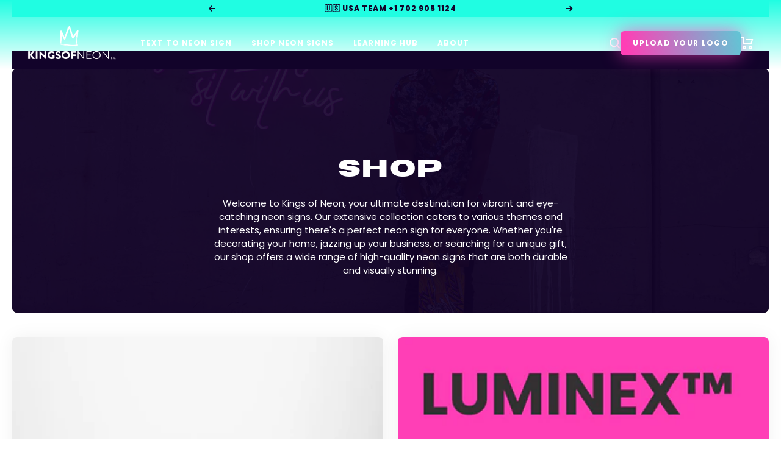

--- FILE ---
content_type: text/html; charset=utf-8
request_url: https://www.kingsofneon.com/collections/shop?page=1
body_size: 54329
content:
<!doctype html><html data class="no-js" lang="en" dir="ltr">
  <head>


    <!-- Google tag (gtag.js) -->
    <script async src="https://www.googletagmanager.com/gtag/js?id=AW-10793782639"></script>
    <script>
      window.dataLayer = window.dataLayer || [];
      function gtag() {
        dataLayer.push(arguments);
      }
      gtag('js', new Date());

      gtag('config', 'AW-10793782639');
    </script>
    <meta name="google-site-verification" content="gVFk3vwSL8fO4BkGrl3VqfNX0yuoJg168jrNa8rgC_0" />

    <meta charset="utf-8">
    <meta
      name="viewport"
      content="width=device-width, initial-scale=1.0, height=device-height, minimum-scale=1.0, maximum-scale=1.0"
    >
    <meta name="theme-color" content="#12032a">

    <title>
      Shop Neon Signs with Kings Of Neon | Custom | Create | Shop
    </title><meta name="description" content="#GETLIT with Kings of Neon! Buy Neon Signs from the best in the business. Located in New South Wales, Australia. We supply Custom Neon Signs, Create your own or shop over 500 designs. Free shipping throughout Australia. Only choose the best, Choose Kings of Neon."><link rel="canonical" href="https://www.kingsofneon.com/collections/shop"><link rel="shortcut icon" href="//www.kingsofneon.com/cdn/shop/files/KON_Logo_Pink_96x96.png?v=1728538188" type="image/png"><link rel="preconnect" href="https://cdn.shopify.com">
    <link rel="dns-prefetch" href="https://productreviews.shopifycdn.com">
    <link rel="dns-prefetch" href="https://www.google-analytics.com">
    <link rel="preconnect" href="https://fonts.googleapis.com">
    <link rel="preconnect" href="https://fonts.gstatic.com" crossorigin><link href="//www.kingsofneon.com/cdn/shop/t/60/assets/theme.css?v=107060314540845302101755745833" rel="stylesheet" type="text/css" media="all" />
    <link href="//www.kingsofneon.com/cdn/shop/t/60/assets/main.css?v=140379645190012927861755745829" rel="stylesheet" type="text/css" media="all" />
    <link href="//www.kingsofneon.com/cdn/shop/t/60/assets/vendor.js?v=32643890569905814191755745833" as="script" rel="preload">
    <link href="//www.kingsofneon.com/cdn/shop/t/60/assets/theme.js?v=119102122544106826011755745833" as="script" rel="preload">
    <link href="//www.kingsofneon.com/cdn/shop/t/60/assets/main.js?v=63044665557849015951755745829" as="script" rel="preload">
<!-- Start of HubSpot Embed Code -->
<script type="text/javascript" id="hs-script-loader" async defer src="//js.hs-scripts.com/42297142.js"></script>
<!-- End of HubSpot Embed Code -->
    <meta property="og:type" content="website">
  <meta property="og:title" content="shop"><meta property="og:image" content="http://www.kingsofneon.com/cdn/shop/collections/da0e4ec17699b2a2805f04b1592cfd7d.png?v=1731527901&width=1024">
  <meta property="og:image:secure_url" content="https://www.kingsofneon.com/cdn/shop/collections/da0e4ec17699b2a2805f04b1592cfd7d.png?v=1731527901&width=1024">
  <meta property="og:image:width" content="2953">
  <meta property="og:image:height" content="1969"><meta property="og:description" content="#GETLIT with Kings of Neon! Buy Neon Signs from the best in the business. Located in New South Wales, Australia. We supply Custom Neon Signs, Create your own or shop over 500 designs. Free shipping throughout Australia. Only choose the best, Choose Kings of Neon."><meta property="og:url" content="https://www.kingsofneon.com/collections/shop">
<meta property="og:site_name" content="Kings Of Neon® USA"><meta name="twitter:card" content="summary"><meta name="twitter:title" content="shop">
  <meta name="twitter:description" content="Welcome to Kings of Neon, your ultimate destination for vibrant and eye-catching neon signs. Our extensive collection caters to various themes and interests, ensuring there&#39;s a perfect neon sign for everyone. Whether you&#39;re decorating your home, jazzing up your business, or searching for a unique gift, our shop offers a wide range of high-quality neon signs that are both durable and visually stunning."><meta name="twitter:image" content="https://www.kingsofneon.com/cdn/shop/collections/da0e4ec17699b2a2805f04b1592cfd7d.png?v=1731527901&width=1200">
  <meta name="twitter:image:alt" content="shop - Kings Of Neon">
    <script type="application/ld+json">
  {
    "@context": "https://schema.org",
    "@type": "BreadcrumbList",
    "itemListElement": [{
        "@type": "ListItem",
        "position": 1,
        "name": "Home",
        "item": "https://www.kingsofneon.com"
      },{
            "@type": "ListItem",
            "position": 2,
            "name": "shop",
            "item": "https://www.kingsofneon.com/collections/shop"
          }]
  }
</script>
    



<link rel="alternate" hreflang="x-default" href="https://www.kingsofneon.com/collections/shop">




  
  
  
    <link rel="alternate" hreflang="en-nz" href="https://www.kingsofneon.nz/collections/business-shop-neon-signs">
  
  










    <style>
  /* Typography (heading) */
  

/* Typography (body) */
  



:root {--heading-color: 18, 3, 42;
    --text-color: 102, 102, 102;
    --background: 255, 255, 255;
    --secondary-background: 245, 245, 245;
    --border-color: 232, 232, 232;
    --border-color-darker: 194, 194, 194;
    --success-color: 46, 158, 123;
    --success-background: 213, 236, 229;
    --error-color: 222, 42, 42;
    --error-background: 253, 240, 240;
    --primary-button-background: 64, 93, 230;
    --primary-button-text-color: 255, 255, 255;
    --secondary-button-background: 243, 255, 52;
    --secondary-button-text-color: 40, 40, 40;
    --product-star-rating: 246, 164, 41;
    --product-on-sale-accent: 222, 42, 42;
    --product-sold-out-accent: 111, 113, 155;
    --product-custom-label-background: 64, 93, 230;
    --product-custom-label-text-color: 255, 255, 255;
    --product-custom-label-2-background: 243, 255, 52;
    --product-custom-label-2-text-color: 0, 0, 0;
    --product-low-stock-text-color: 222, 42, 42;
    --product-in-stock-text-color: 46, 158, 123;
    --loading-bar-background: 102, 102, 102;

    /* We duplicate some "base" colors as root colors, which is useful to use on drawer elements or popover without. Those should not be overridden to avoid issues */
    --root-heading-color: 18, 3, 42;
    --root-text-color: 102, 102, 102;
    --root-background: 255, 255, 255;
    --root-border-color: 232, 232, 232;
    --root-primary-button-background: 64, 93, 230;
    --root-primary-button-text-color: 255, 255, 255;

    --base-font-size: 15px;
    --heading-font-family: "system_ui", -apple-system, 'Segoe UI', Roboto, 'Helvetica Neue', 'Noto Sans', 'Liberation Sans', Arial, sans-serif, 'Apple Color Emoji', 'Segoe UI Emoji', 'Segoe UI Symbol', 'Noto Color Emoji';
    --heading-font-weight: 400;
    --heading-font-style: normal;
    --heading-text-transform: uppercase;
    --text-font-family: "system_ui", -apple-system, 'Segoe UI', Roboto, 'Helvetica Neue', 'Noto Sans', 'Liberation Sans', Arial, sans-serif, 'Apple Color Emoji', 'Segoe UI Emoji', 'Segoe UI Symbol', 'Noto Color Emoji';
    --text-font-weight: 400;
    --text-font-style: normal;
    --text-font-bold-weight: 700;

    /* Typography (font size) */
    --heading-xxsmall-font-size: 11px;
    --heading-xsmall-font-size: 11px;
    --heading-small-font-size: 12px;
    --heading-large-font-size: 36px;
    --heading-h1-font-size: 36px;
    --heading-h2-font-size: 30px;
    --heading-h3-font-size: 26px;
    --heading-h4-font-size: 24px;
    --heading-h5-font-size: 20px;
    --heading-h6-font-size: 16px;

    /* Control the look and feel of the theme by changing radius of various elements */
    --button-border-radius: 0px;
    --block-border-radius: 0px;
    --block-border-radius-reduced: 0px;
    --color-swatch-border-radius: 100%;

    /* Button size */
    --button-height: 48px;
    --button-small-height: 40px;

    /* Form related */
    --form-input-field-height: 48px;
    --form-input-gap: 16px;
    --form-submit-margin: 24px;

    /* Product listing related variables */
    --product-list-block-spacing: 32px;

    /* Video related */
    --play-button-background: 255, 255, 255;
    --play-button-arrow: 102, 102, 102;

    /* RTL support */
    --transform-logical-flip: 1;
    --transform-origin-start: left;
    --transform-origin-end: right;

    /* Other */
    --zoom-cursor-svg-url: url(//www.kingsofneon.com/cdn/shop/t/60/assets/zoom-cursor.svg?v=133480758380975262151755745853);
    --arrow-right-svg-url: url(//www.kingsofneon.com/cdn/shop/t/60/assets/arrow-right.svg?v=131725979833126641441755745853);
    --arrow-left-svg-url: url(//www.kingsofneon.com/cdn/shop/t/60/assets/arrow-left.svg?v=15533679797114527191755745853);

    /* Some useful variables that we can reuse in our CSS. Some explanation are needed for some of them:
       - container-max-width-minus-gutters: represents the container max width without the edge gutters
       - container-outer-width: considering the screen width, represent all the space outside the container
       - container-outer-margin: same as container-outer-width but get set to 0 inside a container
       - container-inner-width: the effective space inside the container (minus gutters)
       - grid-column-width: represents the width of a single column of the grid
       - vertical-breather: this is a variable that defines the global "spacing" between sections, and inside the section
                            to create some "breath" and minimum spacing
     */
    --container-max-width: 1600px;
    --container-gutter: 24px;
    --container-max-width-minus-gutters: calc(var(--container-max-width) - (var(--container-gutter)) * 2);
    --container-outer-width: max(calc((100vw - var(--container-max-width-minus-gutters)) / 2), var(--container-gutter));
    --container-outer-margin: var(--container-outer-width);
    --container-inner-width: calc(100vw - var(--container-outer-width) * 2);

    --grid-column-count: 10;
    --grid-gap: 24px;
    --grid-column-width: calc((100vw - var(--container-outer-width) * 2 - var(--grid-gap) * (var(--grid-column-count) - 1)) / var(--grid-column-count));

    --vertical-breather: 48px;
    --vertical-breather-tight: 48px;

    /* Shopify related variables */
    --payment-terms-background-color: #ffffff;
  }

  @media screen and (min-width: 741px) {
    :root {
      --container-gutter: 40px;
      --grid-column-count: 20;
      --vertical-breather: 64px;
      --vertical-breather-tight: 64px;

      /* Typography (font size) */
      --heading-xsmall-font-size: 12px;
      --heading-small-font-size: 13px;
      --heading-large-font-size: 52px;
      --heading-h1-font-size: 48px;
      --heading-h2-font-size: 38px;
      --heading-h3-font-size: 32px;
      --heading-h4-font-size: 24px;
      --heading-h5-font-size: 20px;
      --heading-h6-font-size: 18px;

      /* Form related */
      --form-input-field-height: 52px;
      --form-submit-margin: 32px;

      /* Button size */
      --button-height: 52px;
      --button-small-height: 44px;
    }
  }

  @media screen and (min-width: 1200px) {
    :root {
      --vertical-breather: 80px;
      --vertical-breather-tight: 64px;
      --product-list-block-spacing: 48px;

      /* Typography */
      --heading-large-font-size: 64px;
      --heading-h1-font-size: 56px;
      --heading-h2-font-size: 48px;
      --heading-h3-font-size: 36px;
      --heading-h4-font-size: 30px;
      --heading-h5-font-size: 24px;
      --heading-h6-font-size: 18px;
    }
  }

  @media screen and (min-width: 1600px) {
    :root {
      --vertical-breather: 90px;
      --vertical-breather-tight: 64px;
    }
  }
</style>
    <script>
  // This allows to expose several variables to the global scope, to be used in scripts
  window.themeVariables = {
    settings: {
      direction: "ltr",
      pageType: "collection",
      cartCount: 0,
      moneyFormat: "\u003cspan class=money\u003e${{amount}}\u003c\/span\u003e",
      moneyWithCurrencyFormat: "\u003cspan class=money\u003e${{amount}} USD\u003c\/span\u003e",
      showVendor: false,
      discountMode: "percentage",
      currencyCodeEnabled: false,
      cartType: "message",
      cartCurrency: "USD",
      mobileZoomFactor: 2.5
    },

    routes: {
      host: "www.kingsofneon.com",
      rootUrl: "\/",
      rootUrlWithoutSlash: '',
      cartUrl: "\/cart",
      cartAddUrl: "\/cart\/add",
      cartChangeUrl: "\/cart\/change",
      searchUrl: "\/search",
      predictiveSearchUrl: "\/search\/suggest",
      productRecommendationsUrl: "\/recommendations\/products"
    },

    strings: {
      accessibilityDelete: "Delete",
      accessibilityClose: "Close",
      collectionSoldOut: "Sold out",
      collectionDiscount: "Save @savings@",
      productSalePrice: "Sale price",
      productRegularPrice: "Regular price",
      productFormUnavailable: "Unavailable",
      productFormSoldOut: "Sold out",
      productFormPreOrder: "Pre-order",
      productFormAddToCart: "Add to cart",
      searchNoResults: "No results could be found.",
      searchNewSearch: "New search",
      searchProducts: "Products",
      searchArticles: "Journal",
      searchPages: "Pages",
      searchCollections: "Collections",
      cartViewCart: "View cart",
      cartItemAdded: "Item added to your cart!",
      cartItemAddedShort: "Added to your cart!",
      cartAddOrderNote: "Add order note",
      cartEditOrderNote: "Edit order note",
      shippingEstimatorNoResults: "Sorry, we do not ship to your address.",
      shippingEstimatorOneResult: "There is one shipping rate for your address:",
      shippingEstimatorMultipleResults: "There are several shipping rates for your address:",
      shippingEstimatorError: "One or more error occurred while retrieving shipping rates:"
    },

    libs: {
      flickity: "\/\/www.kingsofneon.com\/cdn\/shop\/t\/60\/assets\/flickity.js?v=176646718982628074891755745824",
      photoswipe: "\/\/www.kingsofneon.com\/cdn\/shop\/t\/60\/assets\/photoswipe.js?v=132268647426145925301755745831",
      qrCode: "\/\/www.kingsofneon.com\/cdn\/shopifycloud\/storefront\/assets\/themes_support\/vendor\/qrcode-3f2b403b.js"
    },

    breakpoints: {
      phone: 'screen and (max-width: 740px)',
      tablet: 'screen and (min-width: 741px) and (max-width: 999px)',
      tabletAndUp: 'screen and (min-width: 741px)',
      pocket: 'screen and (max-width: 999px)',
      lap: 'screen and (min-width: 1000px) and (max-width: 1199px)',
      lapAndUp: 'screen and (min-width: 1000px)',
      desktop: 'screen and (min-width: 1200px)',
      wide: 'screen and (min-width: 1400px)'
    }
  };

  window.addEventListener('pageshow', async () => {
    const cartContent = await (await fetch(`${window.themeVariables.routes.cartUrl}.js`, {cache: 'reload'})).json();
    document.documentElement.dispatchEvent(new CustomEvent('cart:refresh', {detail: {cart: cartContent}}));
  });

  if ('noModule' in HTMLScriptElement.prototype) {
    // Old browsers (like IE) that does not support module will be considered as if not executing JS at all
    document.documentElement.className = document.documentElement.className.replace('no-js', 'js');

    requestAnimationFrame(() => {
      const viewportHeight = (window.visualViewport ? window.visualViewport.height : document.documentElement.clientHeight);
      document.documentElement.style.setProperty('--window-height',viewportHeight + 'px');
    });
  }</script>

    <link rel="stylesheet" href="//www.kingsofneon.com/cdn/shop/t/60/assets/theme.css?v=107060314540845302101755745833">
    <link rel="stylesheet" href="//www.kingsofneon.com/cdn/shop/t/60/assets/main.css?v=140379645190012927861755745829">

    <script src="//www.kingsofneon.com/cdn/shop/t/60/assets/vendor.js?v=32643890569905814191755745833" defer></script>
    <script src="//www.kingsofneon.com/cdn/shop/t/60/assets/theme.js?v=119102122544106826011755745833" defer></script>
    
    
    <script>
      window.currency_symbol = '$';
      window.insurance_price = 29;
    </script>
    <script src="//www.kingsofneon.com/cdn/shop/t/60/assets/main.js?v=63044665557849015951755745829" defer></script>

    <link
      href="https://fonts.googleapis.com/css2?family=Poppins:ital,wght@0,100;0,200;0,300;0,400;0,500;0,600;0,700;0,800;0,900;1,100;1,200;1,300;1,400;1,500;1,600;1,700;1,800;1,900&display=swap"
      rel="stylesheet"
    >

    <script>
      !(function (i, n, s, t, a, u, d) {
        (i.InstantConfig = i.InstantConfig || {}),
          (i.InstantConfig.siteId = 'audiencessite_gSzUvQFrObjOQ376AXCvCFUc'),
          (i.InstantConfig.customerEmail = ''),
          (i.InstantConfig.platform = 'SHOPIFY'),
          (d = i.InstantJS = i.InstantJS || {}),
          (d.trackQueue = []),
          (d.track = function () {
            d.trackQueue.push(arguments);
          }),
          (u = n.createElement(s)),
          (u.async = !0),
          (u.src = t),
          (a = n.getElementsByTagName(s)[0]),
          a.parentNode.insertBefore(u, a);
      })(window, document, 'script', 'https://js.instant.one/v1/instant.min.js');
    </script>

    <script>window.performance && window.performance.mark && window.performance.mark('shopify.content_for_header.start');</script><meta name="google-site-verification" content="0aSc6xv0sSE71H138b6RUq1nGrxaGvA3BRJUW4d0-QY">
<meta name="facebook-domain-verification" content="t1lqai18ubcxx87tsizeyyimjtxh9n">
<meta name="facebook-domain-verification" content="jta56c2lw6c8bqhrgdca3t23rwmig5">
<meta name="google-site-verification" content="IBKZQeVXIv3sfNJt7YUirWBWigWV2SfB8w9t3TohpmA">
<meta id="shopify-digital-wallet" name="shopify-digital-wallet" content="/57133859023/digital_wallets/dialog">
<meta name="shopify-checkout-api-token" content="593918a9d73ac8bbeb8141a2d48c9901">
<link rel="alternate" type="application/atom+xml" title="Feed" href="/collections/shop.atom" />
<link rel="next" href="/collections/shop?page=2">
<link rel="alternate" type="application/json+oembed" href="https://www.kingsofneon.com/collections/shop.oembed">
<script async="async" src="/checkouts/internal/preloads.js?locale=en-US"></script>
<link rel="preconnect" href="https://shop.app" crossorigin="anonymous">
<script async="async" src="https://shop.app/checkouts/internal/preloads.js?locale=en-US&shop_id=57133859023" crossorigin="anonymous"></script>
<script id="apple-pay-shop-capabilities" type="application/json">{"shopId":57133859023,"countryCode":"US","currencyCode":"USD","merchantCapabilities":["supports3DS"],"merchantId":"gid:\/\/shopify\/Shop\/57133859023","merchantName":"Kings Of Neon® USA","requiredBillingContactFields":["postalAddress","email","phone"],"requiredShippingContactFields":["postalAddress","email","phone"],"shippingType":"shipping","supportedNetworks":["visa","masterCard","amex","discover","elo","jcb"],"total":{"type":"pending","label":"Kings Of Neon® USA","amount":"1.00"},"shopifyPaymentsEnabled":true,"supportsSubscriptions":true}</script>
<script id="shopify-features" type="application/json">{"accessToken":"593918a9d73ac8bbeb8141a2d48c9901","betas":["rich-media-storefront-analytics"],"domain":"www.kingsofneon.com","predictiveSearch":true,"shopId":57133859023,"locale":"en"}</script>
<script>var Shopify = Shopify || {};
Shopify.shop = "kings-of-neon-global.myshopify.com";
Shopify.locale = "en";
Shopify.currency = {"active":"USD","rate":"1.0"};
Shopify.country = "US";
Shopify.theme = {"name":"kings-of-neon-us\/main 21\/08\/25 [CTA fix + Hubspot]","id":133597200591,"schema_name":"Focal","schema_version":"11.2.1","theme_store_id":null,"role":"main"};
Shopify.theme.handle = "null";
Shopify.theme.style = {"id":null,"handle":null};
Shopify.cdnHost = "www.kingsofneon.com/cdn";
Shopify.routes = Shopify.routes || {};
Shopify.routes.root = "/";</script>
<script type="module">!function(o){(o.Shopify=o.Shopify||{}).modules=!0}(window);</script>
<script>!function(o){function n(){var o=[];function n(){o.push(Array.prototype.slice.apply(arguments))}return n.q=o,n}var t=o.Shopify=o.Shopify||{};t.loadFeatures=n(),t.autoloadFeatures=n()}(window);</script>
<script>
  window.ShopifyPay = window.ShopifyPay || {};
  window.ShopifyPay.apiHost = "shop.app\/pay";
  window.ShopifyPay.redirectState = null;
</script>
<script id="shop-js-analytics" type="application/json">{"pageType":"collection"}</script>
<script defer="defer" async type="module" src="//www.kingsofneon.com/cdn/shopifycloud/shop-js/modules/v2/client.init-shop-cart-sync_C5BV16lS.en.esm.js"></script>
<script defer="defer" async type="module" src="//www.kingsofneon.com/cdn/shopifycloud/shop-js/modules/v2/chunk.common_CygWptCX.esm.js"></script>
<script type="module">
  await import("//www.kingsofneon.com/cdn/shopifycloud/shop-js/modules/v2/client.init-shop-cart-sync_C5BV16lS.en.esm.js");
await import("//www.kingsofneon.com/cdn/shopifycloud/shop-js/modules/v2/chunk.common_CygWptCX.esm.js");

  window.Shopify.SignInWithShop?.initShopCartSync?.({"fedCMEnabled":true,"windoidEnabled":true});

</script>
<script>
  window.Shopify = window.Shopify || {};
  if (!window.Shopify.featureAssets) window.Shopify.featureAssets = {};
  window.Shopify.featureAssets['shop-js'] = {"shop-cart-sync":["modules/v2/client.shop-cart-sync_ZFArdW7E.en.esm.js","modules/v2/chunk.common_CygWptCX.esm.js"],"init-fed-cm":["modules/v2/client.init-fed-cm_CmiC4vf6.en.esm.js","modules/v2/chunk.common_CygWptCX.esm.js"],"shop-button":["modules/v2/client.shop-button_tlx5R9nI.en.esm.js","modules/v2/chunk.common_CygWptCX.esm.js"],"shop-cash-offers":["modules/v2/client.shop-cash-offers_DOA2yAJr.en.esm.js","modules/v2/chunk.common_CygWptCX.esm.js","modules/v2/chunk.modal_D71HUcav.esm.js"],"init-windoid":["modules/v2/client.init-windoid_sURxWdc1.en.esm.js","modules/v2/chunk.common_CygWptCX.esm.js"],"shop-toast-manager":["modules/v2/client.shop-toast-manager_ClPi3nE9.en.esm.js","modules/v2/chunk.common_CygWptCX.esm.js"],"init-shop-email-lookup-coordinator":["modules/v2/client.init-shop-email-lookup-coordinator_B8hsDcYM.en.esm.js","modules/v2/chunk.common_CygWptCX.esm.js"],"init-shop-cart-sync":["modules/v2/client.init-shop-cart-sync_C5BV16lS.en.esm.js","modules/v2/chunk.common_CygWptCX.esm.js"],"avatar":["modules/v2/client.avatar_BTnouDA3.en.esm.js"],"pay-button":["modules/v2/client.pay-button_FdsNuTd3.en.esm.js","modules/v2/chunk.common_CygWptCX.esm.js"],"init-customer-accounts":["modules/v2/client.init-customer-accounts_DxDtT_ad.en.esm.js","modules/v2/client.shop-login-button_C5VAVYt1.en.esm.js","modules/v2/chunk.common_CygWptCX.esm.js","modules/v2/chunk.modal_D71HUcav.esm.js"],"init-shop-for-new-customer-accounts":["modules/v2/client.init-shop-for-new-customer-accounts_ChsxoAhi.en.esm.js","modules/v2/client.shop-login-button_C5VAVYt1.en.esm.js","modules/v2/chunk.common_CygWptCX.esm.js","modules/v2/chunk.modal_D71HUcav.esm.js"],"shop-login-button":["modules/v2/client.shop-login-button_C5VAVYt1.en.esm.js","modules/v2/chunk.common_CygWptCX.esm.js","modules/v2/chunk.modal_D71HUcav.esm.js"],"init-customer-accounts-sign-up":["modules/v2/client.init-customer-accounts-sign-up_CPSyQ0Tj.en.esm.js","modules/v2/client.shop-login-button_C5VAVYt1.en.esm.js","modules/v2/chunk.common_CygWptCX.esm.js","modules/v2/chunk.modal_D71HUcav.esm.js"],"shop-follow-button":["modules/v2/client.shop-follow-button_Cva4Ekp9.en.esm.js","modules/v2/chunk.common_CygWptCX.esm.js","modules/v2/chunk.modal_D71HUcav.esm.js"],"checkout-modal":["modules/v2/client.checkout-modal_BPM8l0SH.en.esm.js","modules/v2/chunk.common_CygWptCX.esm.js","modules/v2/chunk.modal_D71HUcav.esm.js"],"lead-capture":["modules/v2/client.lead-capture_Bi8yE_yS.en.esm.js","modules/v2/chunk.common_CygWptCX.esm.js","modules/v2/chunk.modal_D71HUcav.esm.js"],"shop-login":["modules/v2/client.shop-login_D6lNrXab.en.esm.js","modules/v2/chunk.common_CygWptCX.esm.js","modules/v2/chunk.modal_D71HUcav.esm.js"],"payment-terms":["modules/v2/client.payment-terms_CZxnsJam.en.esm.js","modules/v2/chunk.common_CygWptCX.esm.js","modules/v2/chunk.modal_D71HUcav.esm.js"]};
</script>
<script>(function() {
  var isLoaded = false;
  function asyncLoad() {
    if (isLoaded) return;
    isLoaded = true;
    var urls = ["https:\/\/instafeed.nfcube.com\/cdn\/df422019b0466aecfbc04288ef54c5b4.js?shop=kings-of-neon-global.myshopify.com","https:\/\/s3.eu-west-1.amazonaws.com\/production-klarna-il-shopify-osm\/7bec47374bc1cb6b6338dfd4d69e7bffd4f4b70b\/kings-of-neon-global.myshopify.com-1755815626042.js?shop=kings-of-neon-global.myshopify.com","https:\/\/api-na1.hubapi.com\/scriptloader\/v1\/42297142.js?shop=kings-of-neon-global.myshopify.com"];
    for (var i = 0; i < urls.length; i++) {
      var s = document.createElement('script');
      s.type = 'text/javascript';
      s.async = true;
      s.src = urls[i];
      var x = document.getElementsByTagName('script')[0];
      x.parentNode.insertBefore(s, x);
    }
  };
  if(window.attachEvent) {
    window.attachEvent('onload', asyncLoad);
  } else {
    window.addEventListener('load', asyncLoad, false);
  }
})();</script>
<script id="__st">var __st={"a":57133859023,"offset":-28800,"reqid":"e3560660-0cfc-4e47-9b44-fc92a7e7d233-1768706724","pageurl":"www.kingsofneon.com\/collections\/shop?page=1","u":"7b403bd074b4","p":"collection","rtyp":"collection","rid":266216243407};</script>
<script>window.ShopifyPaypalV4VisibilityTracking = true;</script>
<script id="captcha-bootstrap">!function(){'use strict';const t='contact',e='account',n='new_comment',o=[[t,t],['blogs',n],['comments',n],[t,'customer']],c=[[e,'customer_login'],[e,'guest_login'],[e,'recover_customer_password'],[e,'create_customer']],r=t=>t.map((([t,e])=>`form[action*='/${t}']:not([data-nocaptcha='true']) input[name='form_type'][value='${e}']`)).join(','),a=t=>()=>t?[...document.querySelectorAll(t)].map((t=>t.form)):[];function s(){const t=[...o],e=r(t);return a(e)}const i='password',u='form_key',d=['recaptcha-v3-token','g-recaptcha-response','h-captcha-response',i],f=()=>{try{return window.sessionStorage}catch{return}},m='__shopify_v',_=t=>t.elements[u];function p(t,e,n=!1){try{const o=window.sessionStorage,c=JSON.parse(o.getItem(e)),{data:r}=function(t){const{data:e,action:n}=t;return t[m]||n?{data:e,action:n}:{data:t,action:n}}(c);for(const[e,n]of Object.entries(r))t.elements[e]&&(t.elements[e].value=n);n&&o.removeItem(e)}catch(o){console.error('form repopulation failed',{error:o})}}const l='form_type',E='cptcha';function T(t){t.dataset[E]=!0}const w=window,h=w.document,L='Shopify',v='ce_forms',y='captcha';let A=!1;((t,e)=>{const n=(g='f06e6c50-85a8-45c8-87d0-21a2b65856fe',I='https://cdn.shopify.com/shopifycloud/storefront-forms-hcaptcha/ce_storefront_forms_captcha_hcaptcha.v1.5.2.iife.js',D={infoText:'Protected by hCaptcha',privacyText:'Privacy',termsText:'Terms'},(t,e,n)=>{const o=w[L][v],c=o.bindForm;if(c)return c(t,g,e,D).then(n);var r;o.q.push([[t,g,e,D],n]),r=I,A||(h.body.append(Object.assign(h.createElement('script'),{id:'captcha-provider',async:!0,src:r})),A=!0)});var g,I,D;w[L]=w[L]||{},w[L][v]=w[L][v]||{},w[L][v].q=[],w[L][y]=w[L][y]||{},w[L][y].protect=function(t,e){n(t,void 0,e),T(t)},Object.freeze(w[L][y]),function(t,e,n,w,h,L){const[v,y,A,g]=function(t,e,n){const i=e?o:[],u=t?c:[],d=[...i,...u],f=r(d),m=r(i),_=r(d.filter((([t,e])=>n.includes(e))));return[a(f),a(m),a(_),s()]}(w,h,L),I=t=>{const e=t.target;return e instanceof HTMLFormElement?e:e&&e.form},D=t=>v().includes(t);t.addEventListener('submit',(t=>{const e=I(t);if(!e)return;const n=D(e)&&!e.dataset.hcaptchaBound&&!e.dataset.recaptchaBound,o=_(e),c=g().includes(e)&&(!o||!o.value);(n||c)&&t.preventDefault(),c&&!n&&(function(t){try{if(!f())return;!function(t){const e=f();if(!e)return;const n=_(t);if(!n)return;const o=n.value;o&&e.removeItem(o)}(t);const e=Array.from(Array(32),(()=>Math.random().toString(36)[2])).join('');!function(t,e){_(t)||t.append(Object.assign(document.createElement('input'),{type:'hidden',name:u})),t.elements[u].value=e}(t,e),function(t,e){const n=f();if(!n)return;const o=[...t.querySelectorAll(`input[type='${i}']`)].map((({name:t})=>t)),c=[...d,...o],r={};for(const[a,s]of new FormData(t).entries())c.includes(a)||(r[a]=s);n.setItem(e,JSON.stringify({[m]:1,action:t.action,data:r}))}(t,e)}catch(e){console.error('failed to persist form',e)}}(e),e.submit())}));const S=(t,e)=>{t&&!t.dataset[E]&&(n(t,e.some((e=>e===t))),T(t))};for(const o of['focusin','change'])t.addEventListener(o,(t=>{const e=I(t);D(e)&&S(e,y())}));const B=e.get('form_key'),M=e.get(l),P=B&&M;t.addEventListener('DOMContentLoaded',(()=>{const t=y();if(P)for(const e of t)e.elements[l].value===M&&p(e,B);[...new Set([...A(),...v().filter((t=>'true'===t.dataset.shopifyCaptcha))])].forEach((e=>S(e,t)))}))}(h,new URLSearchParams(w.location.search),n,t,e,['guest_login'])})(!0,!0)}();</script>
<script integrity="sha256-4kQ18oKyAcykRKYeNunJcIwy7WH5gtpwJnB7kiuLZ1E=" data-source-attribution="shopify.loadfeatures" defer="defer" src="//www.kingsofneon.com/cdn/shopifycloud/storefront/assets/storefront/load_feature-a0a9edcb.js" crossorigin="anonymous"></script>
<script crossorigin="anonymous" defer="defer" src="//www.kingsofneon.com/cdn/shopifycloud/storefront/assets/shopify_pay/storefront-65b4c6d7.js?v=20250812"></script>
<script data-source-attribution="shopify.dynamic_checkout.dynamic.init">var Shopify=Shopify||{};Shopify.PaymentButton=Shopify.PaymentButton||{isStorefrontPortableWallets:!0,init:function(){window.Shopify.PaymentButton.init=function(){};var t=document.createElement("script");t.src="https://www.kingsofneon.com/cdn/shopifycloud/portable-wallets/latest/portable-wallets.en.js",t.type="module",document.head.appendChild(t)}};
</script>
<script data-source-attribution="shopify.dynamic_checkout.buyer_consent">
  function portableWalletsHideBuyerConsent(e){var t=document.getElementById("shopify-buyer-consent"),n=document.getElementById("shopify-subscription-policy-button");t&&n&&(t.classList.add("hidden"),t.setAttribute("aria-hidden","true"),n.removeEventListener("click",e))}function portableWalletsShowBuyerConsent(e){var t=document.getElementById("shopify-buyer-consent"),n=document.getElementById("shopify-subscription-policy-button");t&&n&&(t.classList.remove("hidden"),t.removeAttribute("aria-hidden"),n.addEventListener("click",e))}window.Shopify?.PaymentButton&&(window.Shopify.PaymentButton.hideBuyerConsent=portableWalletsHideBuyerConsent,window.Shopify.PaymentButton.showBuyerConsent=portableWalletsShowBuyerConsent);
</script>
<script data-source-attribution="shopify.dynamic_checkout.cart.bootstrap">document.addEventListener("DOMContentLoaded",(function(){function t(){return document.querySelector("shopify-accelerated-checkout-cart, shopify-accelerated-checkout")}if(t())Shopify.PaymentButton.init();else{new MutationObserver((function(e,n){t()&&(Shopify.PaymentButton.init(),n.disconnect())})).observe(document.body,{childList:!0,subtree:!0})}}));
</script>
<link id="shopify-accelerated-checkout-styles" rel="stylesheet" media="screen" href="https://www.kingsofneon.com/cdn/shopifycloud/portable-wallets/latest/accelerated-checkout-backwards-compat.css" crossorigin="anonymous">
<style id="shopify-accelerated-checkout-cart">
        #shopify-buyer-consent {
  margin-top: 1em;
  display: inline-block;
  width: 100%;
}

#shopify-buyer-consent.hidden {
  display: none;
}

#shopify-subscription-policy-button {
  background: none;
  border: none;
  padding: 0;
  text-decoration: underline;
  font-size: inherit;
  cursor: pointer;
}

#shopify-subscription-policy-button::before {
  box-shadow: none;
}

      </style>

<script>window.performance && window.performance.mark && window.performance.mark('shopify.content_for_header.end');</script>
    





<script>
  function KDStrikeoutSubtotal(subtotalSelector){
    var subTotalHtml = `<span class=money>$0.00</span>`.replace('"', '\"');
    var newTotalHtml = `<span class=money>$-0.10</span>`.replace('"', '\"');
    document.querySelector(subtotalSelector).innerHTML = "<del class='af_del_overwrite'>"+ subTotalHtml + "</del> " + newTotalHtml;
  }
</script>
    <style>
      cart-notification.cart-notification {
        left: 0; right: 0;
        
        --cart-notification-background: #ff3eb5;
        
        
          color: #ffffff;
        
      }
      
        cart-notification.cart-notification * {
          color: #ffffff;
        }
      
    </style>
  <!-- BEGIN app block: shopify://apps/elevar-conversion-tracking/blocks/dataLayerEmbed/bc30ab68-b15c-4311-811f-8ef485877ad6 -->



<script type="module" dynamic>
  const configUrl = "/a/elevar/static/configs/e2188c9be776eb136300f85069760eb4dff8bd6d/config.js";
  const config = (await import(configUrl)).default;
  const scriptUrl = config.script_src_app_theme_embed;

  if (scriptUrl) {
    const { handler } = await import(scriptUrl);

    await handler(
      config,
      {
        cartData: {
  marketId: "3866831",
  attributes:{},
  cartTotal: "0.0",
  currencyCode:"USD",
  items: []
}
,
        user: {cartTotal: "0.0",
    currencyCode:"USD",customer: {},
}
,
        isOnCartPage:false,
        collectionView:{
    currencyCode:"USD",
    items: [{id:"KON01",name:"Design Your Custom Neon Sign!",
          brand:"Kings Of Neon",
          category:"",
          variant:"Default Title",
          price: "0.0",
          productId: "6906336641231",
          variantId: "40931826565327",
          handle:"design-your-neon-sign-v2",
          compareAtPrice: "0.0",image:"\/\/www.kingsofneon.com\/cdn\/shop\/products\/background-2_1.jpg?v=1636002780"},{id: "44059432550607",name:"[Upgrade] LUMINEX™ Neon Technology",
          brand:"Kings Of Neon® USA",
          category:"",
          variant:"Stay with Splice™",
          price: "0.0",
          productId: "7572824916175",
          variantId: "44059432550607",
          handle:"technology",
          compareAtPrice: "0.0",image:"\/\/www.kingsofneon.com\/cdn\/shop\/files\/1_b733e899-94fc-4455-8992-36c5d34ab622.png?v=1731964536"},{id: "44059433107663",name:"[Upgrade] R11 Entry Series Touch Slide Remote Dimmer (Mono)",
          brand:"Kings Of Neon® USA",
          category:"",
          variant:"No",
          price: "0.0",
          productId: "7572825014479",
          variantId: "44059433107663",
          handle:"remote-control",
          compareAtPrice: "0.0",image:"\/\/www.kingsofneon.com\/cdn\/shop\/files\/11_8da1bc3c-80df-434f-a9ce-6f9ce095b999.png?v=1731964964"},{id: "44062814240975",name:"Create Your Own Neon",
          brand:"Kings Of Neon® USA",
          category:"",
          variant:"Default Title",
          price: "0.0",
          productId: "7573075198159",
          variantId: "44062814240975",
          handle:"create-your-own-neon",
          compareAtPrice: "0.0",image:"\/\/www.kingsofneon.com\/cdn\/shop\/files\/ScreenShot2023-02-07at12.42.05pm.png?v=1730354669"},{id: "44059414757583",name:"[Upgrade] Outdoor Waterproof IP67 Rated",
          brand:"Kings Of Neon® USA",
          category:"",
          variant:"Outdoor",
          price: "0.0",
          productId: "7572816920783",
          variantId: "44059414757583",
          handle:"addon-sign-usage",
          compareAtPrice: "67.8",image:"\/\/www.kingsofneon.com\/cdn\/shop\/files\/Kings_Of_Neon_Certifications_6_ddafd1f8-87ec-4bbf-8856-4b82b93fb6f5.jpg?v=1731963835"},{id: "44368963076303",name:"Custom Neon Text - Kinsler",
          brand:"Kings Of Neon® USA",
          category:"Custom Neon",
          variant:"Default Title",
          price: "0.0",
          productId: "7655106019535",
          variantId: "44368963076303",
          handle:"custom-neon-text-kinsler",
          compareAtPrice: "0.0",image:"\/\/www.kingsofneon.com\/cdn\/shop\/files\/image_df1d185e-7a56-4c10-b315-89ceab4dd6db.png?v=1749572656"},{id: "44368963633359",name:"Custom Neon Text - Kinsler",
          brand:"Kings Of Neon® USA",
          category:"Custom Neon",
          variant:"Default Title",
          price: "0.0",
          productId: "7655106379983",
          variantId: "44368963633359",
          handle:"custom-neon-text-kinsler-1",
          compareAtPrice: "0.0",image:"\/\/www.kingsofneon.com\/cdn\/shop\/files\/image_52d31836-7357-471d-a303-abf8a9c97698.png?v=1749572790"},{id: "44368964157647",name:"Custom Neon Text - Finnley",
          brand:"Kings Of Neon® USA",
          category:"Custom Neon",
          variant:"Default Title",
          price: "0.0",
          productId: "7655107231951",
          variantId: "44368964157647",
          handle:"custom-neon-text-finnley",
          compareAtPrice: "0.0",image:"\/\/www.kingsofneon.com\/cdn\/shop\/files\/image_e0f58943-5882-46bf-85bc-3f66f01cd36b.png?v=1749573038"},{id: "44368964780239",name:"Custom Neon Text - Kinsler",
          brand:"Kings Of Neon® USA",
          category:"Custom Neon",
          variant:"Default Title",
          price: "0.0",
          productId: "7655108116687",
          variantId: "44368964780239",
          handle:"custom-neon-text-kinsler-2",
          compareAtPrice: "0.0",image:"\/\/www.kingsofneon.com\/cdn\/shop\/files\/image_484b4d25-d04e-4728-95a5-758caed806eb.png?v=1749573369"},{id: "44368964813007",name:"Custom Neon Text - Finnley",
          brand:"Kings Of Neon® USA",
          category:"Custom Neon",
          variant:"Default Title",
          price: "0.0",
          productId: "7655108214991",
          variantId: "44368964813007",
          handle:"custom-neon-text-finnley-1",
          compareAtPrice: "0.0",image:"\/\/www.kingsofneon.com\/cdn\/shop\/files\/image_8ca5c5f5-fa2d-40af-9576-87c169a0a62d.png?v=1749573415"},{id: "44376992612559",name:"Custom Neon Text - Blunt69",
          brand:"Kings Of Neon® USA",
          category:"Custom Neon",
          variant:"Default Title",
          price: "0.0",
          productId: "7656378630351",
          variantId: "44376992612559",
          handle:"custom-neon-text-blunt69-1",
          compareAtPrice: "0.0",image:"\/\/www.kingsofneon.com\/cdn\/shop\/files\/image_f5052828-58c2-4f1f-b83c-ae7d772b9415.png?v=1749947499"},{id: "44388317724879",name:"Custom Neon Text - Santiago",
          brand:"Kings Of Neon® USA",
          category:"Custom Neon",
          variant:"Default Title",
          price: "0.0",
          productId: "7659379687631",
          variantId: "44388317724879",
          handle:"custom-neon-text-santiago",
          compareAtPrice: "0.0",image:"\/\/www.kingsofneon.com\/cdn\/shop\/files\/image_52829683-5017-4e34-8792-141a58b14c56.png?v=1750359219"},{id: "44425386852559",name:"Custom Neon Text - Dream",
          brand:"Kings Of Neon® USA",
          category:"Custom Neon",
          variant:"Default Title",
          price: "0.0",
          productId: "7670192275663",
          variantId: "44425386852559",
          handle:"custom-neon-text-dream-766",
          compareAtPrice: "0.0",image:"\/\/www.kingsofneon.com\/cdn\/shop\/files\/image_1209d303-57b6-4519-832b-ab04f5cea4e4.png?v=1752665252"},{id: "44425389080783",name:"Custom Neon Text - FOCUS",
          brand:"Kings Of Neon® USA",
          category:"Custom Neon",
          variant:"Default Title",
          price: "0.0",
          productId: "7670193881295",
          variantId: "44425389080783",
          handle:"custom-neon-text-focus",
          compareAtPrice: "0.0",image:"\/\/www.kingsofneon.com\/cdn\/shop\/files\/image_fd884376-48f4-4a89-b417-3b2715da407e.png?v=1752665312"},{id:"Insure01",name:"Custom\u2028LED Neon Acrylic Backlit Sign",
          brand:"ShopWill",
          category:"ShopWill",
          variant:"*29.00",
          price: "1.0",
          productId: "7503492088015",
          variantId: "44288135856335",
          handle:"shipping-insurance",
          compareAtPrice: "25.0",image:"\/\/www.kingsofneon.com\/cdn\/shop\/files\/2d1c3db91552ffff36eea0d9b81eccfa.svg?v=1720762092"},{id: "44407305109711",name:"Custom Neon Text - EFFXX",
          brand:"Kings Of Neon® USA",
          category:"Custom Neon",
          variant:"Default Title",
          price: "7.0",
          productId: "7663998566607",
          variantId: "44407305109711",
          handle:"custom-neon-text-effxx",
          compareAtPrice: "0.0",image:"\/\/www.kingsofneon.com\/cdn\/shop\/files\/image_8d1b3576-3aa2-4906-bf87-8f0ac7c280d8.png?v=1751776847"},{id: "43091193954511",name:"Mounting Kit!",
          brand:"Kings Of Neon® USA",
          category:"Shop",
          variant:"Default Title",
          price: "12.18",
          productId: "7275046142159",
          variantId: "43091193954511",
          handle:"mounting-kit",
          compareAtPrice: "29.0",image:"\/\/www.kingsofneon.com\/cdn\/shop\/files\/DSC07004.jpg?v=1698894928"},{id: "43456281018575",name:"Wall - Mounting Kit",
          brand:"Kings Of Neon® USA",
          category:"",
          variant:"Default Title",
          price: "13.97",
          productId: "7378538922191",
          variantId: "43456281018575",
          handle:"wall-mounting-kit-43",
          compareAtPrice: "19.95",image:"\/\/www.kingsofneon.com\/cdn\/shop\/files\/Wall_20-_20Mounting_20Kit_7ee0ac06-910d-4275-87fd-ebc8b5175f75.png?v=1712092642"},{id: "43959601889487",name:"Wall - Mounting Kit",
          brand:"Kings Of Neon® USA",
          category:"",
          variant:"Default Title",
          price: "13.97",
          productId: "7545999261903",
          variantId: "43959601889487",
          handle:"wall-mounting-kit-662",
          compareAtPrice: "19.95",image:"\/\/www.kingsofneon.com\/cdn\/shop\/files\/Wall_20-_20Mounting_20Kit_c45412b3-b20e-4b11-9059-3fbb7c80aabd.png?v=1727971815"},{id: "43113741025487",name:"Shipping Protection",
          brand:"Kings Of Neon® USA",
          category:"Slidecart - Shipping Protection",
          variant:"Default",
          price: "17.5",
          productId: "7281792680143",
          variantId: "43113741025487",
          handle:"shipping-protection",
          compareAtPrice: "25.0",image:"\/\/www.kingsofneon.com\/cdn\/shop\/products\/shipping-protection.png?v=1698922902"},{id:"Remote-Premium",name:"R11 Entry Series Touch Slide Remote Dimmer (Mono)",
          brand:"Kings Of Neon® USA",
          category:"",
          variant:"Default Title",
          price: "27.3",
          productId: "7262434885839",
          variantId: "43055323939023",
          handle:"premium-standard-remote",
          compareAtPrice: "65.0",image:"\/\/www.kingsofneon.com\/cdn\/shop\/files\/remotes.png?v=1696382426"},{id: "43621917786319",name:"Pin connection - Battery Pack",
          brand:"Kings Of Neon® USA",
          category:"",
          variant:"Default Title",
          price: "27.3",
          productId: "7441544511695",
          variantId: "43621917786319",
          handle:"pin-connection-battery-pack",
          compareAtPrice: "39.0",image:"\/\/www.kingsofneon.com\/cdn\/shop\/files\/Screenshot_202024-05-09_20at_209.39.28_20am.png?v=1715723754"},{id: "43959601955023",name:"Pin connection - Battery Pack",
          brand:"Kings Of Neon® USA",
          category:"",
          variant:"Default Title",
          price: "27.3",
          productId: "7545999327439",
          variantId: "43959601955023",
          handle:"pin-connection-battery-pack-14",
          compareAtPrice: "39.0",image:"\/\/www.kingsofneon.com\/cdn\/shop\/files\/Screenshot_202024-05-09_20at_209.39.28_20am_ae8b97ba-f199-4a35-a02a-c67f915334c6.png?v=1727971817"},{id:"Insure01",name:"Shipping Protection",
          brand:"ShopWill",
          category:"ShopWill",
          variant:"*29.00",
          price: "29.0",
          productId: "7637934735567",
          variantId: "44293844205775",
          handle:"shipping-protection-1",
          compareAtPrice: "0.0",image:"\/\/www.kingsofneon.com\/cdn\/shop\/files\/default3.svg?v=1745389176"},]
  },
        searchResultsView:null,
        productView:null,
        checkoutComplete: null
      }
    );
  }
</script>


<!-- END app block --><!-- BEGIN app block: shopify://apps/okendo/blocks/theme-settings/bb689e69-ea70-4661-8fb7-ad24a2e23c29 --><!-- BEGIN app snippet: header-metafields -->










    <style data-oke-reviews-version="0.82.1" type="text/css" data-href="https://d3hw6dc1ow8pp2.cloudfront.net/reviews-widget-plus/css/okendo-reviews-styles.9d163ae1.css"></style><style data-oke-reviews-version="0.82.1" type="text/css" data-href="https://d3hw6dc1ow8pp2.cloudfront.net/reviews-widget-plus/css/modules/okendo-star-rating.4cb378a8.css"></style><style data-oke-reviews-version="0.82.1" type="text/css" data-href="https://d3hw6dc1ow8pp2.cloudfront.net/reviews-widget-plus/css/modules/okendo-reviews-keywords.0942444f.css"></style><style data-oke-reviews-version="0.82.1" type="text/css" data-href="https://d3hw6dc1ow8pp2.cloudfront.net/reviews-widget-plus/css/modules/okendo-reviews-summary.a0c9d7d6.css"></style><style type="text/css">.okeReviews[data-oke-container],div.okeReviews{font-size:14px;font-size:var(--oke-text-regular);font-weight:400;font-family:var(--oke-text-fontFamily);line-height:1.6}.okeReviews[data-oke-container] *,.okeReviews[data-oke-container] :after,.okeReviews[data-oke-container] :before,div.okeReviews *,div.okeReviews :after,div.okeReviews :before{box-sizing:border-box}.okeReviews[data-oke-container] h1,.okeReviews[data-oke-container] h2,.okeReviews[data-oke-container] h3,.okeReviews[data-oke-container] h4,.okeReviews[data-oke-container] h5,.okeReviews[data-oke-container] h6,div.okeReviews h1,div.okeReviews h2,div.okeReviews h3,div.okeReviews h4,div.okeReviews h5,div.okeReviews h6{font-size:1em;font-weight:400;line-height:1.4;margin:0}.okeReviews[data-oke-container] ul,div.okeReviews ul{padding:0;margin:0}.okeReviews[data-oke-container] li,div.okeReviews li{list-style-type:none;padding:0}.okeReviews[data-oke-container] p,div.okeReviews p{line-height:1.8;margin:0 0 4px}.okeReviews[data-oke-container] p:last-child,div.okeReviews p:last-child{margin-bottom:0}.okeReviews[data-oke-container] a,div.okeReviews a{text-decoration:none;color:inherit}.okeReviews[data-oke-container] button,div.okeReviews button{border-radius:0;border:0;box-shadow:none;margin:0;width:auto;min-width:auto;padding:0;background-color:transparent;min-height:auto}.okeReviews[data-oke-container] button,.okeReviews[data-oke-container] input,.okeReviews[data-oke-container] select,.okeReviews[data-oke-container] textarea,div.okeReviews button,div.okeReviews input,div.okeReviews select,div.okeReviews textarea{font-family:inherit;font-size:1em}.okeReviews[data-oke-container] label,.okeReviews[data-oke-container] select,div.okeReviews label,div.okeReviews select{display:inline}.okeReviews[data-oke-container] select,div.okeReviews select{width:auto}.okeReviews[data-oke-container] article,.okeReviews[data-oke-container] aside,div.okeReviews article,div.okeReviews aside{margin:0}.okeReviews[data-oke-container] table,div.okeReviews table{background:transparent;border:0;border-collapse:collapse;border-spacing:0;font-family:inherit;font-size:1em;table-layout:auto}.okeReviews[data-oke-container] table td,.okeReviews[data-oke-container] table th,.okeReviews[data-oke-container] table tr,div.okeReviews table td,div.okeReviews table th,div.okeReviews table tr{border:0;font-family:inherit;font-size:1em}.okeReviews[data-oke-container] table td,.okeReviews[data-oke-container] table th,div.okeReviews table td,div.okeReviews table th{background:transparent;font-weight:400;letter-spacing:normal;padding:0;text-align:left;text-transform:none;vertical-align:middle}.okeReviews[data-oke-container] table tr:hover td,.okeReviews[data-oke-container] table tr:hover th,div.okeReviews table tr:hover td,div.okeReviews table tr:hover th{background:transparent}.okeReviews[data-oke-container] fieldset,div.okeReviews fieldset{border:0;padding:0;margin:0;min-width:0}.okeReviews[data-oke-container] img,.okeReviews[data-oke-container] svg,div.okeReviews img,div.okeReviews svg{max-width:none}.okeReviews[data-oke-container] div:empty,div.okeReviews div:empty{display:block}.okeReviews[data-oke-container] .oke-icon:before,div.okeReviews .oke-icon:before{font-family:oke-widget-icons!important;font-style:normal;font-weight:400;font-variant:normal;text-transform:none;line-height:1;-webkit-font-smoothing:antialiased;-moz-osx-font-smoothing:grayscale;color:inherit}.okeReviews[data-oke-container] .oke-icon--select-arrow:before,div.okeReviews .oke-icon--select-arrow:before{content:""}.okeReviews[data-oke-container] .oke-icon--loading:before,div.okeReviews .oke-icon--loading:before{content:""}.okeReviews[data-oke-container] .oke-icon--pencil:before,div.okeReviews .oke-icon--pencil:before{content:""}.okeReviews[data-oke-container] .oke-icon--filter:before,div.okeReviews .oke-icon--filter:before{content:""}.okeReviews[data-oke-container] .oke-icon--play:before,div.okeReviews .oke-icon--play:before{content:""}.okeReviews[data-oke-container] .oke-icon--tick-circle:before,div.okeReviews .oke-icon--tick-circle:before{content:""}.okeReviews[data-oke-container] .oke-icon--chevron-left:before,div.okeReviews .oke-icon--chevron-left:before{content:""}.okeReviews[data-oke-container] .oke-icon--chevron-right:before,div.okeReviews .oke-icon--chevron-right:before{content:""}.okeReviews[data-oke-container] .oke-icon--thumbs-down:before,div.okeReviews .oke-icon--thumbs-down:before{content:""}.okeReviews[data-oke-container] .oke-icon--thumbs-up:before,div.okeReviews .oke-icon--thumbs-up:before{content:""}.okeReviews[data-oke-container] .oke-icon--close:before,div.okeReviews .oke-icon--close:before{content:""}.okeReviews[data-oke-container] .oke-icon--chevron-up:before,div.okeReviews .oke-icon--chevron-up:before{content:""}.okeReviews[data-oke-container] .oke-icon--chevron-down:before,div.okeReviews .oke-icon--chevron-down:before{content:""}.okeReviews[data-oke-container] .oke-icon--star:before,div.okeReviews .oke-icon--star:before{content:""}.okeReviews[data-oke-container] .oke-icon--magnifying-glass:before,div.okeReviews .oke-icon--magnifying-glass:before{content:""}@font-face{font-family:oke-widget-icons;src:url(https://d3hw6dc1ow8pp2.cloudfront.net/reviews-widget-plus/fonts/oke-widget-icons.ttf) format("truetype"),url(https://d3hw6dc1ow8pp2.cloudfront.net/reviews-widget-plus/fonts/oke-widget-icons.woff) format("woff"),url(https://d3hw6dc1ow8pp2.cloudfront.net/reviews-widget-plus/img/oke-widget-icons.bc0d6b0a.svg) format("svg");font-weight:400;font-style:normal;font-display:block}.okeReviews[data-oke-container] .oke-button,div.okeReviews .oke-button{display:inline-block;border-style:solid;border-color:var(--oke-button-borderColor);border-width:var(--oke-button-borderWidth);background-color:var(--oke-button-backgroundColor);line-height:1;padding:12px 24px;margin:0;border-radius:var(--oke-button-borderRadius);color:var(--oke-button-textColor);text-align:center;position:relative;font-weight:var(--oke-button-fontWeight);font-size:var(--oke-button-fontSize);font-family:var(--oke-button-fontFamily);outline:0}.okeReviews[data-oke-container] .oke-button-text,.okeReviews[data-oke-container] .oke-button .oke-icon,div.okeReviews .oke-button-text,div.okeReviews .oke-button .oke-icon{line-height:1}.okeReviews[data-oke-container] .oke-button.oke-is-loading,div.okeReviews .oke-button.oke-is-loading{position:relative}.okeReviews[data-oke-container] .oke-button.oke-is-loading:before,div.okeReviews .oke-button.oke-is-loading:before{font-family:oke-widget-icons!important;font-style:normal;font-weight:400;font-variant:normal;text-transform:none;line-height:1;-webkit-font-smoothing:antialiased;-moz-osx-font-smoothing:grayscale;content:"";color:undefined;font-size:12px;display:inline-block;animation:oke-spin 1s linear infinite;position:absolute;width:12px;height:12px;top:0;left:0;bottom:0;right:0;margin:auto}.okeReviews[data-oke-container] .oke-button.oke-is-loading>*,div.okeReviews .oke-button.oke-is-loading>*{opacity:0}.okeReviews[data-oke-container] .oke-button.oke-is-active,div.okeReviews .oke-button.oke-is-active{background-color:var(--oke-button-backgroundColorActive);color:var(--oke-button-textColorActive);border-color:var(--oke-button-borderColorActive)}.okeReviews[data-oke-container] .oke-button:not(.oke-is-loading),div.okeReviews .oke-button:not(.oke-is-loading){cursor:pointer}.okeReviews[data-oke-container] .oke-button:not(.oke-is-loading):not(.oke-is-active):hover,div.okeReviews .oke-button:not(.oke-is-loading):not(.oke-is-active):hover{background-color:var(--oke-button-backgroundColorHover);color:var(--oke-button-textColorHover);border-color:var(--oke-button-borderColorHover);box-shadow:0 0 0 2px var(--oke-button-backgroundColorHover)}.okeReviews[data-oke-container] .oke-button:not(.oke-is-loading):not(.oke-is-active):active,.okeReviews[data-oke-container] .oke-button:not(.oke-is-loading):not(.oke-is-active):hover:active,div.okeReviews .oke-button:not(.oke-is-loading):not(.oke-is-active):active,div.okeReviews .oke-button:not(.oke-is-loading):not(.oke-is-active):hover:active{background-color:var(--oke-button-backgroundColorActive);color:var(--oke-button-textColorActive);border-color:var(--oke-button-borderColorActive)}.okeReviews[data-oke-container] .oke-title,div.okeReviews .oke-title{font-weight:var(--oke-title-fontWeight);font-size:var(--oke-title-fontSize);font-family:var(--oke-title-fontFamily)}.okeReviews[data-oke-container] .oke-bodyText,div.okeReviews .oke-bodyText{font-weight:var(--oke-bodyText-fontWeight);font-size:var(--oke-bodyText-fontSize);font-family:var(--oke-bodyText-fontFamily)}.okeReviews[data-oke-container] .oke-linkButton,div.okeReviews .oke-linkButton{cursor:pointer;font-weight:700;pointer-events:auto;text-decoration:underline}.okeReviews[data-oke-container] .oke-linkButton:hover,div.okeReviews .oke-linkButton:hover{text-decoration:none}.okeReviews[data-oke-container] .oke-readMore,div.okeReviews .oke-readMore{cursor:pointer;color:inherit;text-decoration:underline}.okeReviews[data-oke-container] .oke-select,div.okeReviews .oke-select{cursor:pointer;background-repeat:no-repeat;background-position-x:100%;background-position-y:50%;border:none;padding:0 24px 0 12px;-moz-appearance:none;appearance:none;color:inherit;-webkit-appearance:none;background-color:transparent;background-image:url("data:image/svg+xml;charset=utf-8,%3Csvg fill='currentColor' xmlns='http://www.w3.org/2000/svg' viewBox='0 0 24 24'%3E%3Cpath d='M7 10l5 5 5-5z'/%3E%3Cpath d='M0 0h24v24H0z' fill='none'/%3E%3C/svg%3E");outline-offset:4px}.okeReviews[data-oke-container] .oke-select:disabled,div.okeReviews .oke-select:disabled{background-color:transparent;background-image:url("data:image/svg+xml;charset=utf-8,%3Csvg fill='%239a9db1' xmlns='http://www.w3.org/2000/svg' viewBox='0 0 24 24'%3E%3Cpath d='M7 10l5 5 5-5z'/%3E%3Cpath d='M0 0h24v24H0z' fill='none'/%3E%3C/svg%3E")}.okeReviews[data-oke-container] .oke-loader,div.okeReviews .oke-loader{position:relative}.okeReviews[data-oke-container] .oke-loader:before,div.okeReviews .oke-loader:before{font-family:oke-widget-icons!important;font-style:normal;font-weight:400;font-variant:normal;text-transform:none;line-height:1;-webkit-font-smoothing:antialiased;-moz-osx-font-smoothing:grayscale;content:"";color:var(--oke-text-secondaryColor);font-size:12px;display:inline-block;animation:oke-spin 1s linear infinite;position:absolute;width:12px;height:12px;top:0;left:0;bottom:0;right:0;margin:auto}.okeReviews[data-oke-container] .oke-a11yText,div.okeReviews .oke-a11yText{border:0;clip:rect(0 0 0 0);height:1px;margin:-1px;overflow:hidden;padding:0;position:absolute;width:1px}.okeReviews[data-oke-container] .oke-hidden,div.okeReviews .oke-hidden{display:none}.okeReviews[data-oke-container] .oke-modal,div.okeReviews .oke-modal{bottom:0;left:0;overflow:auto;position:fixed;right:0;top:0;z-index:2147483647;max-height:100%;background-color:rgba(0,0,0,.5);padding:40px 0 32px}@media only screen and (min-width:1024px){.okeReviews[data-oke-container] .oke-modal,div.okeReviews .oke-modal{display:flex;align-items:center;padding:48px 0}}.okeReviews[data-oke-container] .oke-modal ::-moz-selection,div.okeReviews .oke-modal ::-moz-selection{background-color:rgba(39,45,69,.2)}.okeReviews[data-oke-container] .oke-modal ::selection,div.okeReviews .oke-modal ::selection{background-color:rgba(39,45,69,.2)}.okeReviews[data-oke-container] .oke-modal,.okeReviews[data-oke-container] .oke-modal p,div.okeReviews .oke-modal,div.okeReviews .oke-modal p{color:#272d45}.okeReviews[data-oke-container] .oke-modal-content,div.okeReviews .oke-modal-content{background-color:#fff;margin:auto;position:relative;will-change:transform,opacity;width:calc(100% - 64px)}@media only screen and (min-width:1024px){.okeReviews[data-oke-container] .oke-modal-content,div.okeReviews .oke-modal-content{max-width:1000px}}.okeReviews[data-oke-container] .oke-modal-close,div.okeReviews .oke-modal-close{cursor:pointer;position:absolute;width:32px;height:32px;top:-32px;padding:4px;right:-4px;line-height:1}.okeReviews[data-oke-container] .oke-modal-close:before,div.okeReviews .oke-modal-close:before{font-family:oke-widget-icons!important;font-style:normal;font-weight:400;font-variant:normal;text-transform:none;line-height:1;-webkit-font-smoothing:antialiased;-moz-osx-font-smoothing:grayscale;content:"";color:#fff;font-size:24px;display:inline-block;width:24px;height:24px}.okeReviews[data-oke-container] .oke-modal-overlay,div.okeReviews .oke-modal-overlay{background-color:rgba(43,46,56,.9)}@media only screen and (min-width:1024px){.okeReviews[data-oke-container] .oke-modal--large .oke-modal-content,div.okeReviews .oke-modal--large .oke-modal-content{max-width:1200px}}.okeReviews[data-oke-container] .oke-modal .oke-helpful,.okeReviews[data-oke-container] .oke-modal .oke-helpful-vote-button,.okeReviews[data-oke-container] .oke-modal .oke-reviewContent-date,div.okeReviews .oke-modal .oke-helpful,div.okeReviews .oke-modal .oke-helpful-vote-button,div.okeReviews .oke-modal .oke-reviewContent-date{color:#676986}.oke-modal .okeReviews[data-oke-container].oke-w,.oke-modal div.okeReviews.oke-w{color:#272d45}.okeReviews[data-oke-container] .oke-tag,div.okeReviews .oke-tag{align-items:center;color:#272d45;display:flex;font-size:var(--oke-text-small);font-weight:600;text-align:left;position:relative;z-index:2;background-color:#f4f4f6;padding:4px 6px;border:none;border-radius:4px;gap:6px;line-height:1}.okeReviews[data-oke-container] .oke-tag svg,div.okeReviews .oke-tag svg{fill:currentColor;height:1rem}.okeReviews[data-oke-container] .hooper,div.okeReviews .hooper{height:auto}.okeReviews--left{text-align:left}.okeReviews--right{text-align:right}.okeReviews--center{text-align:center}.okeReviews :not([tabindex="-1"]):focus-visible{outline:5px auto highlight;outline:5px auto -webkit-focus-ring-color}.is-oke-modalOpen{overflow:hidden!important}img.oke-is-error{background-color:var(--oke-shadingColor);background-size:cover;background-position:50% 50%;box-shadow:inset 0 0 0 1px var(--oke-border-color)}@keyframes oke-spin{0%{transform:rotate(0deg)}to{transform:rotate(1turn)}}@keyframes oke-fade-in{0%{opacity:0}to{opacity:1}}
.oke-stars{line-height:1;position:relative;display:inline-block}.oke-stars-background svg{overflow:visible}.oke-stars-foreground{overflow:hidden;position:absolute;top:0;left:0}.oke-sr{display:inline-block;padding-top:var(--oke-starRating-spaceAbove);padding-bottom:var(--oke-starRating-spaceBelow)}.oke-sr .oke-is-clickable{cursor:pointer}.oke-sr--hidden{display:none}.oke-sr-count,.oke-sr-rating,.oke-sr-stars{display:inline-block;vertical-align:middle}.oke-sr-stars{line-height:1;margin-right:8px}.oke-sr-rating{display:none}.oke-sr-count--brackets:before{content:"("}.oke-sr-count--brackets:after{content:")"}
.oke-rk{display:block}.okeReviews[data-oke-container] .oke-reviewsKeywords-heading,div.okeReviews .oke-reviewsKeywords-heading{font-weight:700;margin-bottom:8px}.okeReviews[data-oke-container] .oke-reviewsKeywords-heading-skeleton,div.okeReviews .oke-reviewsKeywords-heading-skeleton{height:calc(var(--oke-button-fontSize) + 4px);width:150px}.okeReviews[data-oke-container] .oke-reviewsKeywords-list,div.okeReviews .oke-reviewsKeywords-list{display:inline-flex;align-items:center;flex-wrap:wrap;gap:4px}.okeReviews[data-oke-container] .oke-reviewsKeywords-list-category,div.okeReviews .oke-reviewsKeywords-list-category{background-color:var(--oke-filter-backgroundColor);color:var(--oke-filter-textColor);border:1px solid var(--oke-filter-borderColor);border-radius:var(--oke-filter-borderRadius);padding:6px 16px;transition:background-color .1s ease-out,border-color .1s ease-out;white-space:nowrap}.okeReviews[data-oke-container] .oke-reviewsKeywords-list-category.oke-is-clickable,div.okeReviews .oke-reviewsKeywords-list-category.oke-is-clickable{cursor:pointer}.okeReviews[data-oke-container] .oke-reviewsKeywords-list-category.oke-is-active,div.okeReviews .oke-reviewsKeywords-list-category.oke-is-active{background-color:var(--oke-filter-backgroundColorActive);color:var(--oke-filter-textColorActive);border-color:var(--oke-filter-borderColorActive)}.okeReviews[data-oke-container] .oke-reviewsKeywords .oke-translateButton,div.okeReviews .oke-reviewsKeywords .oke-translateButton{margin-top:12px}
.oke-rs{display:block}.oke-rs .oke-reviewsSummary.oke-is-preRender .oke-reviewsSummary-summary{-webkit-mask:linear-gradient(180deg,#000 0,#000 40%,transparent 95%,transparent 0) 100% 50%/100% 100% repeat-x;mask:linear-gradient(180deg,#000 0,#000 40%,transparent 95%,transparent 0) 100% 50%/100% 100% repeat-x;max-height:150px}.okeReviews[data-oke-container] .oke-reviewsSummary .oke-tooltip,div.okeReviews .oke-reviewsSummary .oke-tooltip{display:inline-block;font-weight:400}.okeReviews[data-oke-container] .oke-reviewsSummary .oke-tooltip-trigger,div.okeReviews .oke-reviewsSummary .oke-tooltip-trigger{height:15px;width:15px;overflow:hidden;transform:translateY(-10%)}.okeReviews[data-oke-container] .oke-reviewsSummary-heading,div.okeReviews .oke-reviewsSummary-heading{align-items:center;-moz-column-gap:4px;column-gap:4px;display:inline-flex;font-weight:700;margin-bottom:8px}.okeReviews[data-oke-container] .oke-reviewsSummary-heading-skeleton,div.okeReviews .oke-reviewsSummary-heading-skeleton{height:calc(var(--oke-button-fontSize) + 4px);width:150px}.okeReviews[data-oke-container] .oke-reviewsSummary-icon,div.okeReviews .oke-reviewsSummary-icon{fill:currentColor;font-size:14px}.okeReviews[data-oke-container] .oke-reviewsSummary-icon svg,div.okeReviews .oke-reviewsSummary-icon svg{vertical-align:baseline}.okeReviews[data-oke-container] .oke-reviewsSummary-summary.oke-is-truncated,div.okeReviews .oke-reviewsSummary-summary.oke-is-truncated{display:-webkit-box;-webkit-box-orient:vertical;overflow:hidden;text-overflow:ellipsis}</style>

    <script type="application/json" id="oke-reviews-settings">{"subscriberId":"71778e32-55f5-4111-9b9f-9658cd53f1c7","analyticsSettings":{"isWidgetOnScreenTrackingEnabled":false,"provider":"none"},"locale":"en","localeAndVariant":{"code":"en"},"matchCustomerLocale":false,"widgetSettings":{"global":{"dateSettings":{"format":{"type":"relative"}},"hideOkendoBranding":true,"reviewTranslationsMode":"off","showIncentiveIndicator":false,"searchEnginePaginationEnabled":true,"stars":{"backgroundColor":"#E5E5E5","foregroundColor":"#FF3EB5","interspace":2,"shape":{"type":"default"},"showBorder":false},"font":{"fontType":"inherit-from-page"}},"homepageCarousel":{"slidesPerPage":{"large":3,"medium":2},"totalSlides":25,"scrollBehaviour":"slide","style":{"showDates":true,"border":{"color":"#8E0DFF","width":{"value":1,"unit":"px"}},"bodyFont":{"hasCustomFontSettings":false},"headingFont":{"hasCustomFontSettings":false},"arrows":{"color":"#333132","size":{"value":24,"unit":"px"},"enabled":true},"avatar":{"backgroundColor":"#E5E5EB","placeholderTextColor":"#2C3E50","size":{"value":48,"unit":"px"},"enabled":false},"media":{"size":{"value":80,"unit":"px"},"imageGap":{"value":4,"unit":"px"},"enabled":true},"stars":{"height":{"value":18,"unit":"px"}},"productImageSize":{"value":38,"unit":"px"},"layout":{"name":"testimonial","reviewDetailsPosition":"below","showProductName":false,"showAttributeBars":false,"testimonialAlignment":"center","showProductDetails":"only-when-grouped"},"highlightColor":"#0E7A82","spaceAbove":{"value":2,"unit":"px"},"text":{"primaryColor":"#333132","fontSizeRegular":{"value":14,"unit":"px"},"fontSizeSmall":{"value":12,"unit":"px"},"secondaryColor":"#BDCCD4"},"spaceBelow":{"value":2,"unit":"px"}},"defaultSort":"helpful desc","autoPlay":true,"truncation":{"bodyMaxLines":4,"truncateAll":true,"enabled":true}},"mediaCarousel":{"minimumImages":1,"linkText":"Read More","autoPlay":false,"slideSize":"medium","arrowPosition":"outside"},"mediaGrid":{"gridStyleDesktop":{"layout":"custom-desktop","rows":2,"columns":3},"linkText":"Read More","gridStyleMobile":{"layout":"custom-mobile","rows":3,"columns":3},"showMoreArrow":{"arrowColor":"#676986","enabled":true,"backgroundColor":"#f4f4f6"},"infiniteScroll":false,"gapSize":{"value":10,"unit":"px"}},"questions":{"initialPageSize":6,"loadMorePageSize":6},"reviewsBadge":{"layout":"large","colorScheme":"dark"},"reviewsTab":{"enabled":false},"reviewsWidget":{"tabs":{"reviews":true,"questions":true},"header":{"columnDistribution":"space-between","verticalAlignment":"top","blocks":[{"columnWidth":"one-third","modules":[{"name":"rating-average","layout":"one-line"},{"name":"rating-breakdown","backgroundColor":"#F4F4F6","shadingColor":"#12032A","stretchMode":"contain"}],"textAlignment":"left"},{"columnWidth":"two-thirds","modules":[{"name":"recommended"},{"name":"media-carousel","imageGap":{"value":4,"unit":"px"},"imageHeight":{"value":120,"unit":"px"}}],"textAlignment":"left"}]},"style":{"showDates":true,"border":{"color":"#BBBBBB","width":{"value":1,"unit":"px"}},"bodyFont":{"fontSize":{"value":14,"unit":"px"},"fontType":"custom","fontFamily":"Poppins","fontWeight":400,"hasCustomFontSettings":true},"headingFont":{"fontSize":{"value":1.25,"unit":"em"},"fontType":"custom","fontFamily":"Poppins","fontWeight":400,"hasCustomFontSettings":true},"filters":{"backgroundColorActive":"#FFFFFF","backgroundColor":"#FFFFFF","borderColor":"#DBDDE4","borderRadius":{"value":4,"unit":"px"},"borderColorActive":"#000000","textColorActive":"#000000","textColor":"#2C3E50","searchHighlightColor":"#B2F9E9"},"avatar":{"enabled":false},"stars":{"height":{"value":18,"unit":"px"}},"shadingColor":"#F7F7F8","productImageSize":{"value":48,"unit":"px"},"button":{"backgroundColorActive":"#FFFFFF","borderColorHover":"#12032A","backgroundColor":"#FF3EB5","borderColor":"#FF3EB5","backgroundColorHover":"#FFFFFF","textColorHover":"#12032A","borderRadius":{"value":4,"unit":"px"},"borderWidth":{"value":1,"unit":"px"},"borderColorActive":"#12032A","textColorActive":"#12032A","textColor":"#FFFFFF","font":{"fontSize":{"value":13,"unit":"px"},"fontType":"custom","fontFamily":"Poppins","fontWeight":400,"hasCustomFontSettings":true}},"highlightColor":"#12032A","spaceAbove":{"value":20,"unit":"px"},"text":{"primaryColor":"#000000","fontSizeRegular":{"value":15,"unit":"px"},"fontSizeLarge":{"value":1.25,"unit":"em"},"fontSizeSmall":{"value":13,"unit":"px"},"secondaryColor":"#000000"},"spaceBelow":{"value":20,"unit":"px"},"attributeBar":{"style":"default","backgroundColor":"#D3D4DD","shadingColor":"#12032A","markerColor":"#12032A"}},"showWhenEmpty":true,"reviews":{"list":{"layout":{"collapseReviewerDetails":false,"columnAmount":4,"name":"default","showAttributeBars":false,"borderStyle":"full","showProductVariantName":false,"showProductDetails":"only-when-grouped"},"initialPageSize":5,"media":{"layout":"featured","size":{"value":200,"unit":"px"}},"truncation":{"bodyMaxLines":4,"truncateAll":false,"enabled":true},"loadMorePageSize":5,"loyalty":{"maxInitialAchievements":3,"showVipTiers":false}},"controls":{"filterMode":"closed","writeReviewButtonEnabled":true,"freeTextSearchEnabled":false,"defaultSort":"has_media desc"}}},"starRatings":{"showWhenEmpty":false,"clickBehavior":"scroll-to-widget","style":{"text":{"content":"review-count","style":"number-and-text","brackets":false},"spaceAbove":{"value":0,"unit":"px"},"singleStar":false,"spaceBelow":{"value":0,"unit":"px"},"height":{"value":18,"unit":"px"}}}},"features":{"attributeFiltersEnabled":true,"recorderPlusEnabled":true,"recorderQandaPlusEnabled":true,"reviewsKeywordsEnabled":true}}</script>
            <style id="oke-css-vars">:root{--oke-widget-spaceAbove:20px;--oke-widget-spaceBelow:20px;--oke-starRating-spaceAbove:0;--oke-starRating-spaceBelow:0;--oke-button-backgroundColor:#ff3eb5;--oke-button-backgroundColorHover:#fff;--oke-button-backgroundColorActive:#fff;--oke-button-textColor:#fff;--oke-button-textColorHover:#12032a;--oke-button-textColorActive:#12032a;--oke-button-borderColor:#ff3eb5;--oke-button-borderColorHover:#12032a;--oke-button-borderColorActive:#12032a;--oke-button-borderRadius:4px;--oke-button-borderWidth:1px;--oke-button-fontWeight:400;--oke-button-fontSize:13px;--oke-button-fontFamily:Poppins,sans-serif;--oke-border-color:#bbb;--oke-border-width:1px;--oke-text-primaryColor:#000;--oke-text-secondaryColor:#000;--oke-text-small:13px;--oke-text-regular:15px;--oke-text-large:1.25em;--oke-text-fontFamily:inherit;--oke-avatar-size:undefined;--oke-avatar-backgroundColor:undefined;--oke-avatar-placeholderTextColor:undefined;--oke-highlightColor:#12032a;--oke-shadingColor:#f7f7f8;--oke-productImageSize:48px;--oke-attributeBar-shadingColor:#12032a;--oke-attributeBar-borderColor:undefined;--oke-attributeBar-backgroundColor:#d3d4dd;--oke-attributeBar-markerColor:#12032a;--oke-filter-backgroundColor:#fff;--oke-filter-backgroundColorActive:#fff;--oke-filter-borderColor:#dbdde4;--oke-filter-borderColorActive:#000;--oke-filter-textColor:#2c3e50;--oke-filter-textColorActive:#000;--oke-filter-borderRadius:4px;--oke-filter-searchHighlightColor:#b2f9e9;--oke-mediaGrid-chevronColor:#676986;--oke-stars-foregroundColor:#ff3eb5;--oke-stars-backgroundColor:#e5e5e5;--oke-stars-borderWidth:0}.oke-w,oke-modal{--oke-title-fontWeight:400;--oke-title-fontSize:1.25em;--oke-title-fontFamily:Poppins,sans-serif;--oke-bodyText-fontWeight:400;--oke-bodyText-fontSize:14px;--oke-bodyText-fontFamily:Poppins,sans-serif}</style>
            <style id="oke-reviews-custom-css">.oke-stars svg{width:unset;height:unset}[data-oke-star-rating],[data-oke-star-rating] .okeReviews.oke-sr,[data-oke-star-rating] .oke-is-clickable{line-height:1}.ProductItem__Info [data-oke-star-rating]{font-size:15px;margin:4px 0 8px}.product-list [data-oke-star-rating]{margin:10px 0}.product-detail__form [data-oke-star-rating]{margin:0 0 7px}.product-detail__form [data-oke-star-rating] .oke-sr-count,.product-detail__form [data-oke-star-rating] .oke-sr-rating,.product-detail__form [data-oke-star-rating] .oke-sr-stars{vertical-align:bottom}div.okeReviews[data-oke-container].oke-w .pretty-select .text .label{display:none !important}div.okeReviews[data-oke-container].oke-w{max-width:unset}div.okeReviews[data-oke-container].oke-w .oke-w-ratingAverageModule-rating-stars{line-height:1;vertical-align:text-top}div.okeReviews[data-oke-container].oke-w .oke-button{text-transform:uppercase;transition:all .3s linear}div.okeReviews[data-oke-container].oke-w .oke-w-writeReview::before{transition:all .3s linear}div.okeReviews[data-oke-container].oke-w .oke-is-large .oke-w-writeReview,div.okeReviews[data-oke-container].oke-w .oke-is-medium .oke-w-writeReview,div.okeReviews[data-oke-container].oke-w .oke-is-large .oke-showMore-button,div.okeReviews[data-oke-container].oke-w .oke-is-medium .oke-showMore-button{padding:13px 24px 13px 20px;vertical-align:middle}div.okeReviews[data-oke-container].oke-w .oke-is-small .oke-button,div.okeReviews[data-oke-container].oke-w .oke-is-small .oke-w-reviews-writeReview{font-size:14px;width:100%}div.okeReviews[data-oke-container].oke-w .oke-is-small .oke-w-writeReview,div.okeReviews[data-oke-container].oke-w .oke-is-small .oke-showMore-button{height:unset;margin-top:1em;padding:13px 24px 13px 20px}div.okeReviews[data-oke-container].oke-w .oke-is-small .oke-w-writeReview{height:unset;margin-top:1em}div.okeReviews[data-oke-container].oke-w .oke-button:not(.oke-is-loading):not(.oke-is-active):hover{box-shadow:none}div.okeReviews[data-oke-container].oke-w .oke-w-writeReview:before,div.okeReviews[data-oke-container].oke-w .oke-w-reviews-filterToggle .oke-icon:before{font-size:var(--oke-button-fontSize);line-height:1;width:var(--oke-button-fontSize);height:var(--oke-button-fontSize)}div.okeReviews[data-oke-container] .id-oke-sortSelect--reviews{border:0;height:unset;line-height:unset;min-height:unset;margin-bottom:0;padding:0}div.okeReviews[data-oke-container] .oke-w-filter-clear{height:unset;line-height:unset;min-height:unset;margin-bottom:0;vertical-align:middle}div.okeReviews[data-oke-container] .oke-reviewContent-title,div.okeReviews[data-oke-container] .oke-modal .oke-reviewContent-title{line-height:1.25}div.okeReviews[data-oke-container] .oke-modal .oke-reviewContent-title{font-family:Century Gothic,serif;font-size:1.25em;font-weight:400}div.okeReviews[data-oke-container] .oke-reviewContent-body p,div.okeReviews[data-oke-container] .oke-w-reviewReply-body p{line-height:1.5}div.okeReviews[data-oke-container].oke-w .oke-reviewContent-readMore-text{font-size:var(--oke-text-regular)}div.okeReviews[data-oke-container] .oke-helpful-vote-counter{line-height:normal}div.okeReviews[data-oke-container].oke-w .oke-is-small .oke-qw-header-askQuestion{width:100%}div.okeReviews[data-oke-container].oke-w .oke-is-small .oke-qw-header-sort{order:1}div.okeReviews[data-oke-container].okeReviews.oke-w .oke-is-small .oke-qw-askQuestion{height:unset;padding:13px 24px 13px 20px}div.okeReviews[data-oke-container] .oke-modal,div.okeReviews[data-oke-container] .oke-modal p{color:var(--oke-text-primaryColor)}div.okeReviews[data-oke-container] .oke-modal .oke-modal-content .oke-helpful,div.okeReviews[data-oke-container] .oke-modal .oke-modal-content .oke-helpful-vote-button,div.okeReviews[data-oke-container] .oke-modal .oke-modal-content .oke-reviewContent-date{color:var(--oke-text-secondaryColor)}div.okeReviews[data-oke-container] .id-oke-sortSelect--reviews .text{display:inline;padding:0 40px 0 0}</style>
            <template id="oke-reviews-body-template"><svg id="oke-star-symbols" style="display:none!important" data-oke-id="oke-star-symbols"><symbol id="oke-star-empty" style="overflow:visible;"><path id="star-default--empty" fill="var(--oke-stars-backgroundColor)" stroke="var(--oke-stars-borderColor)" stroke-width="var(--oke-stars-borderWidth)" d="M3.34 13.86c-.48.3-.76.1-.63-.44l1.08-4.56L.26 5.82c-.42-.36-.32-.7.24-.74l4.63-.37L6.92.39c.2-.52.55-.52.76 0l1.8 4.32 4.62.37c.56.05.67.37.24.74l-3.53 3.04 1.08 4.56c.13.54-.14.74-.63.44L7.3 11.43l-3.96 2.43z"/></symbol><symbol id="oke-star-filled" style="overflow:visible;"><path id="star-default--filled" fill="var(--oke-stars-foregroundColor)" stroke="var(--oke-stars-borderColor)" stroke-width="var(--oke-stars-borderWidth)" d="M3.34 13.86c-.48.3-.76.1-.63-.44l1.08-4.56L.26 5.82c-.42-.36-.32-.7.24-.74l4.63-.37L6.92.39c.2-.52.55-.52.76 0l1.8 4.32 4.62.37c.56.05.67.37.24.74l-3.53 3.04 1.08 4.56c.13.54-.14.74-.63.44L7.3 11.43l-3.96 2.43z"/></symbol></svg></template><script>document.addEventListener('readystatechange',() =>{Array.from(document.getElementById('oke-reviews-body-template')?.content.children)?.forEach(function(child){if(!Array.from(document.body.querySelectorAll('[data-oke-id='.concat(child.getAttribute('data-oke-id'),']'))).length){document.body.prepend(child)}})},{once:true});</script>













<!-- END app snippet -->

<!-- BEGIN app snippet: widget-plus-initialisation-script -->




    <script async id="okendo-reviews-script" src="https://d3hw6dc1ow8pp2.cloudfront.net/reviews-widget-plus/js/okendo-reviews.js"></script>

<!-- END app snippet -->


<!-- END app block --><!-- BEGIN app block: shopify://apps/klaviyo-email-marketing-sms/blocks/klaviyo-onsite-embed/2632fe16-c075-4321-a88b-50b567f42507 -->












  <script async src="https://static.klaviyo.com/onsite/js/YmzWDE/klaviyo.js?company_id=YmzWDE"></script>
  <script>!function(){if(!window.klaviyo){window._klOnsite=window._klOnsite||[];try{window.klaviyo=new Proxy({},{get:function(n,i){return"push"===i?function(){var n;(n=window._klOnsite).push.apply(n,arguments)}:function(){for(var n=arguments.length,o=new Array(n),w=0;w<n;w++)o[w]=arguments[w];var t="function"==typeof o[o.length-1]?o.pop():void 0,e=new Promise((function(n){window._klOnsite.push([i].concat(o,[function(i){t&&t(i),n(i)}]))}));return e}}})}catch(n){window.klaviyo=window.klaviyo||[],window.klaviyo.push=function(){var n;(n=window._klOnsite).push.apply(n,arguments)}}}}();</script>

  




  <script>
    window.klaviyoReviewsProductDesignMode = false
  </script>







<!-- END app block --><link href="https://monorail-edge.shopifysvc.com" rel="dns-prefetch">
<script>(function(){if ("sendBeacon" in navigator && "performance" in window) {try {var session_token_from_headers = performance.getEntriesByType('navigation')[0].serverTiming.find(x => x.name == '_s').description;} catch {var session_token_from_headers = undefined;}var session_cookie_matches = document.cookie.match(/_shopify_s=([^;]*)/);var session_token_from_cookie = session_cookie_matches && session_cookie_matches.length === 2 ? session_cookie_matches[1] : "";var session_token = session_token_from_headers || session_token_from_cookie || "";function handle_abandonment_event(e) {var entries = performance.getEntries().filter(function(entry) {return /monorail-edge.shopifysvc.com/.test(entry.name);});if (!window.abandonment_tracked && entries.length === 0) {window.abandonment_tracked = true;var currentMs = Date.now();var navigation_start = performance.timing.navigationStart;var payload = {shop_id: 57133859023,url: window.location.href,navigation_start,duration: currentMs - navigation_start,session_token,page_type: "collection"};window.navigator.sendBeacon("https://monorail-edge.shopifysvc.com/v1/produce", JSON.stringify({schema_id: "online_store_buyer_site_abandonment/1.1",payload: payload,metadata: {event_created_at_ms: currentMs,event_sent_at_ms: currentMs}}));}}window.addEventListener('pagehide', handle_abandonment_event);}}());</script>
<script id="web-pixels-manager-setup">(function e(e,d,r,n,o){if(void 0===o&&(o={}),!Boolean(null===(a=null===(i=window.Shopify)||void 0===i?void 0:i.analytics)||void 0===a?void 0:a.replayQueue)){var i,a;window.Shopify=window.Shopify||{};var t=window.Shopify;t.analytics=t.analytics||{};var s=t.analytics;s.replayQueue=[],s.publish=function(e,d,r){return s.replayQueue.push([e,d,r]),!0};try{self.performance.mark("wpm:start")}catch(e){}var l=function(){var e={modern:/Edge?\/(1{2}[4-9]|1[2-9]\d|[2-9]\d{2}|\d{4,})\.\d+(\.\d+|)|Firefox\/(1{2}[4-9]|1[2-9]\d|[2-9]\d{2}|\d{4,})\.\d+(\.\d+|)|Chrom(ium|e)\/(9{2}|\d{3,})\.\d+(\.\d+|)|(Maci|X1{2}).+ Version\/(15\.\d+|(1[6-9]|[2-9]\d|\d{3,})\.\d+)([,.]\d+|)( \(\w+\)|)( Mobile\/\w+|) Safari\/|Chrome.+OPR\/(9{2}|\d{3,})\.\d+\.\d+|(CPU[ +]OS|iPhone[ +]OS|CPU[ +]iPhone|CPU IPhone OS|CPU iPad OS)[ +]+(15[._]\d+|(1[6-9]|[2-9]\d|\d{3,})[._]\d+)([._]\d+|)|Android:?[ /-](13[3-9]|1[4-9]\d|[2-9]\d{2}|\d{4,})(\.\d+|)(\.\d+|)|Android.+Firefox\/(13[5-9]|1[4-9]\d|[2-9]\d{2}|\d{4,})\.\d+(\.\d+|)|Android.+Chrom(ium|e)\/(13[3-9]|1[4-9]\d|[2-9]\d{2}|\d{4,})\.\d+(\.\d+|)|SamsungBrowser\/([2-9]\d|\d{3,})\.\d+/,legacy:/Edge?\/(1[6-9]|[2-9]\d|\d{3,})\.\d+(\.\d+|)|Firefox\/(5[4-9]|[6-9]\d|\d{3,})\.\d+(\.\d+|)|Chrom(ium|e)\/(5[1-9]|[6-9]\d|\d{3,})\.\d+(\.\d+|)([\d.]+$|.*Safari\/(?![\d.]+ Edge\/[\d.]+$))|(Maci|X1{2}).+ Version\/(10\.\d+|(1[1-9]|[2-9]\d|\d{3,})\.\d+)([,.]\d+|)( \(\w+\)|)( Mobile\/\w+|) Safari\/|Chrome.+OPR\/(3[89]|[4-9]\d|\d{3,})\.\d+\.\d+|(CPU[ +]OS|iPhone[ +]OS|CPU[ +]iPhone|CPU IPhone OS|CPU iPad OS)[ +]+(10[._]\d+|(1[1-9]|[2-9]\d|\d{3,})[._]\d+)([._]\d+|)|Android:?[ /-](13[3-9]|1[4-9]\d|[2-9]\d{2}|\d{4,})(\.\d+|)(\.\d+|)|Mobile Safari.+OPR\/([89]\d|\d{3,})\.\d+\.\d+|Android.+Firefox\/(13[5-9]|1[4-9]\d|[2-9]\d{2}|\d{4,})\.\d+(\.\d+|)|Android.+Chrom(ium|e)\/(13[3-9]|1[4-9]\d|[2-9]\d{2}|\d{4,})\.\d+(\.\d+|)|Android.+(UC? ?Browser|UCWEB|U3)[ /]?(15\.([5-9]|\d{2,})|(1[6-9]|[2-9]\d|\d{3,})\.\d+)\.\d+|SamsungBrowser\/(5\.\d+|([6-9]|\d{2,})\.\d+)|Android.+MQ{2}Browser\/(14(\.(9|\d{2,})|)|(1[5-9]|[2-9]\d|\d{3,})(\.\d+|))(\.\d+|)|K[Aa][Ii]OS\/(3\.\d+|([4-9]|\d{2,})\.\d+)(\.\d+|)/},d=e.modern,r=e.legacy,n=navigator.userAgent;return n.match(d)?"modern":n.match(r)?"legacy":"unknown"}(),u="modern"===l?"modern":"legacy",c=(null!=n?n:{modern:"",legacy:""})[u],f=function(e){return[e.baseUrl,"/wpm","/b",e.hashVersion,"modern"===e.buildTarget?"m":"l",".js"].join("")}({baseUrl:d,hashVersion:r,buildTarget:u}),m=function(e){var d=e.version,r=e.bundleTarget,n=e.surface,o=e.pageUrl,i=e.monorailEndpoint;return{emit:function(e){var a=e.status,t=e.errorMsg,s=(new Date).getTime(),l=JSON.stringify({metadata:{event_sent_at_ms:s},events:[{schema_id:"web_pixels_manager_load/3.1",payload:{version:d,bundle_target:r,page_url:o,status:a,surface:n,error_msg:t},metadata:{event_created_at_ms:s}}]});if(!i)return console&&console.warn&&console.warn("[Web Pixels Manager] No Monorail endpoint provided, skipping logging."),!1;try{return self.navigator.sendBeacon.bind(self.navigator)(i,l)}catch(e){}var u=new XMLHttpRequest;try{return u.open("POST",i,!0),u.setRequestHeader("Content-Type","text/plain"),u.send(l),!0}catch(e){return console&&console.warn&&console.warn("[Web Pixels Manager] Got an unhandled error while logging to Monorail."),!1}}}}({version:r,bundleTarget:l,surface:e.surface,pageUrl:self.location.href,monorailEndpoint:e.monorailEndpoint});try{o.browserTarget=l,function(e){var d=e.src,r=e.async,n=void 0===r||r,o=e.onload,i=e.onerror,a=e.sri,t=e.scriptDataAttributes,s=void 0===t?{}:t,l=document.createElement("script"),u=document.querySelector("head"),c=document.querySelector("body");if(l.async=n,l.src=d,a&&(l.integrity=a,l.crossOrigin="anonymous"),s)for(var f in s)if(Object.prototype.hasOwnProperty.call(s,f))try{l.dataset[f]=s[f]}catch(e){}if(o&&l.addEventListener("load",o),i&&l.addEventListener("error",i),u)u.appendChild(l);else{if(!c)throw new Error("Did not find a head or body element to append the script");c.appendChild(l)}}({src:f,async:!0,onload:function(){if(!function(){var e,d;return Boolean(null===(d=null===(e=window.Shopify)||void 0===e?void 0:e.analytics)||void 0===d?void 0:d.initialized)}()){var d=window.webPixelsManager.init(e)||void 0;if(d){var r=window.Shopify.analytics;r.replayQueue.forEach((function(e){var r=e[0],n=e[1],o=e[2];d.publishCustomEvent(r,n,o)})),r.replayQueue=[],r.publish=d.publishCustomEvent,r.visitor=d.visitor,r.initialized=!0}}},onerror:function(){return m.emit({status:"failed",errorMsg:"".concat(f," has failed to load")})},sri:function(e){var d=/^sha384-[A-Za-z0-9+/=]+$/;return"string"==typeof e&&d.test(e)}(c)?c:"",scriptDataAttributes:o}),m.emit({status:"loading"})}catch(e){m.emit({status:"failed",errorMsg:(null==e?void 0:e.message)||"Unknown error"})}}})({shopId: 57133859023,storefrontBaseUrl: "https://www.kingsofneon.com",extensionsBaseUrl: "https://extensions.shopifycdn.com/cdn/shopifycloud/web-pixels-manager",monorailEndpoint: "https://monorail-edge.shopifysvc.com/unstable/produce_batch",surface: "storefront-renderer",enabledBetaFlags: ["2dca8a86"],webPixelsConfigList: [{"id":"474054863","configuration":"{\"accountID\":\"kings-of-neon-global\"}","eventPayloadVersion":"v1","runtimeContext":"STRICT","scriptVersion":"1d4c781273105676f6b02a329648437f","type":"APP","apiClientId":32196493313,"privacyPurposes":["ANALYTICS","MARKETING","SALE_OF_DATA"],"dataSharingAdjustments":{"protectedCustomerApprovalScopes":["read_customer_address","read_customer_email","read_customer_name","read_customer_personal_data","read_customer_phone"]}},{"id":"455704783","configuration":"{\"config_url\": \"\/a\/elevar\/static\/configs\/e2188c9be776eb136300f85069760eb4dff8bd6d\/config.js\"}","eventPayloadVersion":"v1","runtimeContext":"STRICT","scriptVersion":"ab86028887ec2044af7d02b854e52653","type":"APP","apiClientId":2509311,"privacyPurposes":[],"dataSharingAdjustments":{"protectedCustomerApprovalScopes":["read_customer_address","read_customer_email","read_customer_name","read_customer_personal_data","read_customer_phone"]}},{"id":"254312655","configuration":"{\"config\":\"{\\\"google_tag_ids\\\":[\\\"G-VH9FFL08E0\\\",\\\"AW-10793782639\\\",\\\"GT-WPQPT6BX\\\"],\\\"target_country\\\":\\\"US\\\",\\\"gtag_events\\\":[{\\\"type\\\":\\\"begin_checkout\\\",\\\"action_label\\\":[\\\"G-VH9FFL08E0\\\",\\\"AW-10793782639\\\/rIYHCMzonvkZEO-a8Joo\\\",\\\"AW-10793782639\\\/nSwrCLqAmsoZEO-a8Joo\\\"]},{\\\"type\\\":\\\"search\\\",\\\"action_label\\\":[\\\"G-VH9FFL08E0\\\",\\\"AW-10793782639\\\/5byRCMbonvkZEO-a8Joo\\\"]},{\\\"type\\\":\\\"view_item\\\",\\\"action_label\\\":[\\\"G-VH9FFL08E0\\\",\\\"AW-10793782639\\\/DHvuCMPonvkZEO-a8Joo\\\",\\\"MC-EFB9JNMR6T\\\"]},{\\\"type\\\":\\\"purchase\\\",\\\"action_label\\\":[\\\"G-VH9FFL08E0\\\",\\\"AW-10793782639\\\/6gbkCL3onvkZEO-a8Joo\\\",\\\"MC-EFB9JNMR6T\\\",\\\"AW-10793782639\\\/l5RRCJu617gDEO-a8Joo\\\"]},{\\\"type\\\":\\\"page_view\\\",\\\"action_label\\\":[\\\"G-VH9FFL08E0\\\",\\\"AW-10793782639\\\/TXDUCMDonvkZEO-a8Joo\\\",\\\"MC-EFB9JNMR6T\\\"]},{\\\"type\\\":\\\"add_payment_info\\\",\\\"action_label\\\":[\\\"G-VH9FFL08E0\\\",\\\"AW-10793782639\\\/JiPfCM_onvkZEO-a8Joo\\\"]},{\\\"type\\\":\\\"add_to_cart\\\",\\\"action_label\\\":[\\\"G-VH9FFL08E0\\\",\\\"AW-10793782639\\\/ftK4CMnonvkZEO-a8Joo\\\"]}],\\\"enable_monitoring_mode\\\":false}\"}","eventPayloadVersion":"v1","runtimeContext":"OPEN","scriptVersion":"b2a88bafab3e21179ed38636efcd8a93","type":"APP","apiClientId":1780363,"privacyPurposes":[],"dataSharingAdjustments":{"protectedCustomerApprovalScopes":["read_customer_address","read_customer_email","read_customer_name","read_customer_personal_data","read_customer_phone"]}},{"id":"180420815","configuration":"{\"pixelCode\":\"CL6C32BC77U3U4C869QG\"}","eventPayloadVersion":"v1","runtimeContext":"STRICT","scriptVersion":"22e92c2ad45662f435e4801458fb78cc","type":"APP","apiClientId":4383523,"privacyPurposes":["ANALYTICS","MARKETING","SALE_OF_DATA"],"dataSharingAdjustments":{"protectedCustomerApprovalScopes":["read_customer_address","read_customer_email","read_customer_name","read_customer_personal_data","read_customer_phone"]}},{"id":"45056207","configuration":"{\"myshopifyDomain\":\"kings-of-neon-global.myshopify.com\"}","eventPayloadVersion":"v1","runtimeContext":"STRICT","scriptVersion":"23b97d18e2aa74363140dc29c9284e87","type":"APP","apiClientId":2775569,"privacyPurposes":["ANALYTICS","MARKETING","SALE_OF_DATA"],"dataSharingAdjustments":{"protectedCustomerApprovalScopes":["read_customer_address","read_customer_email","read_customer_name","read_customer_phone","read_customer_personal_data"]}},{"id":"39059663","configuration":"{\"tagID\":\"2614234194462\"}","eventPayloadVersion":"v1","runtimeContext":"STRICT","scriptVersion":"18031546ee651571ed29edbe71a3550b","type":"APP","apiClientId":3009811,"privacyPurposes":["ANALYTICS","MARKETING","SALE_OF_DATA"],"dataSharingAdjustments":{"protectedCustomerApprovalScopes":["read_customer_address","read_customer_email","read_customer_name","read_customer_personal_data","read_customer_phone"]}},{"id":"39059663","eventPayloadVersion":"1","runtimeContext":"LAX","scriptVersion":"1","type":"CUSTOM","privacyPurposes":["ANALYTICS","MARKETING","SALE_OF_DATA"],"name":"Elevar - Checkout Tracking"},{"id":"shopify-app-pixel","configuration":"{}","eventPayloadVersion":"v1","runtimeContext":"STRICT","scriptVersion":"0450","apiClientId":"shopify-pixel","type":"APP","privacyPurposes":["ANALYTICS","MARKETING"]},{"id":"shopify-custom-pixel","eventPayloadVersion":"v1","runtimeContext":"LAX","scriptVersion":"0450","apiClientId":"shopify-pixel","type":"CUSTOM","privacyPurposes":["ANALYTICS","MARKETING"]}],isMerchantRequest: false,initData: {"shop":{"name":"Kings Of Neon® USA","paymentSettings":{"currencyCode":"USD"},"myshopifyDomain":"kings-of-neon-global.myshopify.com","countryCode":"US","storefrontUrl":"https:\/\/www.kingsofneon.com"},"customer":null,"cart":null,"checkout":null,"productVariants":[],"purchasingCompany":null},},"https://www.kingsofneon.com/cdn","fcfee988w5aeb613cpc8e4bc33m6693e112",{"modern":"","legacy":""},{"shopId":"57133859023","storefrontBaseUrl":"https:\/\/www.kingsofneon.com","extensionBaseUrl":"https:\/\/extensions.shopifycdn.com\/cdn\/shopifycloud\/web-pixels-manager","surface":"storefront-renderer","enabledBetaFlags":"[\"2dca8a86\"]","isMerchantRequest":"false","hashVersion":"fcfee988w5aeb613cpc8e4bc33m6693e112","publish":"custom","events":"[[\"page_viewed\",{}],[\"collection_viewed\",{\"collection\":{\"id\":\"266216243407\",\"title\":\"shop\",\"productVariants\":[{\"price\":{\"amount\":0.0,\"currencyCode\":\"USD\"},\"product\":{\"title\":\"Design Your Custom Neon Sign!\",\"vendor\":\"Kings Of Neon\",\"id\":\"6906336641231\",\"untranslatedTitle\":\"Design Your Custom Neon Sign!\",\"url\":\"\/products\/design-your-neon-sign-v2\",\"type\":\"\"},\"id\":\"40931826565327\",\"image\":{\"src\":\"\/\/www.kingsofneon.com\/cdn\/shop\/products\/background-2_1.jpg?v=1636002780\"},\"sku\":\"KON01\",\"title\":\"Default Title\",\"untranslatedTitle\":\"Default Title\"},{\"price\":{\"amount\":0.0,\"currencyCode\":\"USD\"},\"product\":{\"title\":\"[Upgrade] LUMINEX™ Neon Technology\",\"vendor\":\"Kings Of Neon® USA\",\"id\":\"7572824916175\",\"untranslatedTitle\":\"[Upgrade] LUMINEX™ Neon Technology\",\"url\":\"\/products\/technology\",\"type\":\"\"},\"id\":\"44059432550607\",\"image\":{\"src\":\"\/\/www.kingsofneon.com\/cdn\/shop\/files\/1_b733e899-94fc-4455-8992-36c5d34ab622.png?v=1731964536\"},\"sku\":\"\",\"title\":\"Stay with Splice™\",\"untranslatedTitle\":\"Stay with Splice™\"},{\"price\":{\"amount\":0.0,\"currencyCode\":\"USD\"},\"product\":{\"title\":\"[Upgrade] R11 Entry Series Touch Slide Remote Dimmer (Mono)\",\"vendor\":\"Kings Of Neon® USA\",\"id\":\"7572825014479\",\"untranslatedTitle\":\"[Upgrade] R11 Entry Series Touch Slide Remote Dimmer (Mono)\",\"url\":\"\/products\/remote-control\",\"type\":\"\"},\"id\":\"44059433107663\",\"image\":{\"src\":\"\/\/www.kingsofneon.com\/cdn\/shop\/files\/11_8da1bc3c-80df-434f-a9ce-6f9ce095b999.png?v=1731964964\"},\"sku\":\"\",\"title\":\"No\",\"untranslatedTitle\":\"No\"},{\"price\":{\"amount\":0.0,\"currencyCode\":\"USD\"},\"product\":{\"title\":\"Create Your Own Neon\",\"vendor\":\"Kings Of Neon® USA\",\"id\":\"7573075198159\",\"untranslatedTitle\":\"Create Your Own Neon\",\"url\":\"\/products\/create-your-own-neon\",\"type\":\"\"},\"id\":\"44062814240975\",\"image\":{\"src\":\"\/\/www.kingsofneon.com\/cdn\/shop\/files\/ScreenShot2023-02-07at12.42.05pm.png?v=1730354669\"},\"sku\":\"\",\"title\":\"Default Title\",\"untranslatedTitle\":\"Default Title\"},{\"price\":{\"amount\":0.0,\"currencyCode\":\"USD\"},\"product\":{\"title\":\"[Upgrade] Outdoor Waterproof IP67 Rated\",\"vendor\":\"Kings Of Neon® USA\",\"id\":\"7572816920783\",\"untranslatedTitle\":\"[Upgrade] Outdoor Waterproof IP67 Rated\",\"url\":\"\/products\/addon-sign-usage\",\"type\":\"\"},\"id\":\"44059414724815\",\"image\":{\"src\":\"\/\/www.kingsofneon.com\/cdn\/shop\/files\/Kings_Of_Neon_Certifications_6_ddafd1f8-87ec-4bbf-8856-4b82b93fb6f5.jpg?v=1731963835\"},\"sku\":\"\",\"title\":\"Indoor\",\"untranslatedTitle\":\"Indoor\"},{\"price\":{\"amount\":0.0,\"currencyCode\":\"USD\"},\"product\":{\"title\":\"Custom Neon Text - Kinsler\",\"vendor\":\"Kings Of Neon® USA\",\"id\":\"7655106019535\",\"untranslatedTitle\":\"Custom Neon Text - Kinsler\",\"url\":\"\/products\/custom-neon-text-kinsler\",\"type\":\"Custom Neon\"},\"id\":\"44368963076303\",\"image\":{\"src\":\"\/\/www.kingsofneon.com\/cdn\/shop\/files\/image_df1d185e-7a56-4c10-b315-89ceab4dd6db.png?v=1749572656\"},\"sku\":\"\",\"title\":\"Default Title\",\"untranslatedTitle\":\"Default Title\"},{\"price\":{\"amount\":0.0,\"currencyCode\":\"USD\"},\"product\":{\"title\":\"Custom Neon Text - Kinsler\",\"vendor\":\"Kings Of Neon® USA\",\"id\":\"7655106379983\",\"untranslatedTitle\":\"Custom Neon Text - Kinsler\",\"url\":\"\/products\/custom-neon-text-kinsler-1\",\"type\":\"Custom Neon\"},\"id\":\"44368963633359\",\"image\":{\"src\":\"\/\/www.kingsofneon.com\/cdn\/shop\/files\/image_52d31836-7357-471d-a303-abf8a9c97698.png?v=1749572790\"},\"sku\":\"\",\"title\":\"Default Title\",\"untranslatedTitle\":\"Default Title\"},{\"price\":{\"amount\":0.0,\"currencyCode\":\"USD\"},\"product\":{\"title\":\"Custom Neon Text - Finnley\",\"vendor\":\"Kings Of Neon® USA\",\"id\":\"7655107231951\",\"untranslatedTitle\":\"Custom Neon Text - Finnley\",\"url\":\"\/products\/custom-neon-text-finnley\",\"type\":\"Custom Neon\"},\"id\":\"44368964157647\",\"image\":{\"src\":\"\/\/www.kingsofneon.com\/cdn\/shop\/files\/image_e0f58943-5882-46bf-85bc-3f66f01cd36b.png?v=1749573038\"},\"sku\":\"\",\"title\":\"Default Title\",\"untranslatedTitle\":\"Default Title\"},{\"price\":{\"amount\":0.0,\"currencyCode\":\"USD\"},\"product\":{\"title\":\"Custom Neon Text - Kinsler\",\"vendor\":\"Kings Of Neon® USA\",\"id\":\"7655108116687\",\"untranslatedTitle\":\"Custom Neon Text - Kinsler\",\"url\":\"\/products\/custom-neon-text-kinsler-2\",\"type\":\"Custom Neon\"},\"id\":\"44368964780239\",\"image\":{\"src\":\"\/\/www.kingsofneon.com\/cdn\/shop\/files\/image_484b4d25-d04e-4728-95a5-758caed806eb.png?v=1749573369\"},\"sku\":\"\",\"title\":\"Default Title\",\"untranslatedTitle\":\"Default Title\"},{\"price\":{\"amount\":0.0,\"currencyCode\":\"USD\"},\"product\":{\"title\":\"Custom Neon Text - Finnley\",\"vendor\":\"Kings Of Neon® USA\",\"id\":\"7655108214991\",\"untranslatedTitle\":\"Custom Neon Text - Finnley\",\"url\":\"\/products\/custom-neon-text-finnley-1\",\"type\":\"Custom Neon\"},\"id\":\"44368964813007\",\"image\":{\"src\":\"\/\/www.kingsofneon.com\/cdn\/shop\/files\/image_8ca5c5f5-fa2d-40af-9576-87c169a0a62d.png?v=1749573415\"},\"sku\":\"\",\"title\":\"Default Title\",\"untranslatedTitle\":\"Default Title\"},{\"price\":{\"amount\":0.0,\"currencyCode\":\"USD\"},\"product\":{\"title\":\"Custom Neon Text - Blunt69\",\"vendor\":\"Kings Of Neon® USA\",\"id\":\"7656378630351\",\"untranslatedTitle\":\"Custom Neon Text - Blunt69\",\"url\":\"\/products\/custom-neon-text-blunt69-1\",\"type\":\"Custom Neon\"},\"id\":\"44376992612559\",\"image\":{\"src\":\"\/\/www.kingsofneon.com\/cdn\/shop\/files\/image_f5052828-58c2-4f1f-b83c-ae7d772b9415.png?v=1749947499\"},\"sku\":\"\",\"title\":\"Default Title\",\"untranslatedTitle\":\"Default Title\"},{\"price\":{\"amount\":0.0,\"currencyCode\":\"USD\"},\"product\":{\"title\":\"Custom Neon Text - Santiago\",\"vendor\":\"Kings Of Neon® USA\",\"id\":\"7659379687631\",\"untranslatedTitle\":\"Custom Neon Text - Santiago\",\"url\":\"\/products\/custom-neon-text-santiago\",\"type\":\"Custom Neon\"},\"id\":\"44388317724879\",\"image\":{\"src\":\"\/\/www.kingsofneon.com\/cdn\/shop\/files\/image_52829683-5017-4e34-8792-141a58b14c56.png?v=1750359219\"},\"sku\":\"\",\"title\":\"Default Title\",\"untranslatedTitle\":\"Default Title\"},{\"price\":{\"amount\":0.0,\"currencyCode\":\"USD\"},\"product\":{\"title\":\"Custom Neon Text - Dream\",\"vendor\":\"Kings Of Neon® USA\",\"id\":\"7670192275663\",\"untranslatedTitle\":\"Custom Neon Text - Dream\",\"url\":\"\/products\/custom-neon-text-dream-766\",\"type\":\"Custom Neon\"},\"id\":\"44425386852559\",\"image\":{\"src\":\"\/\/www.kingsofneon.com\/cdn\/shop\/files\/image_1209d303-57b6-4519-832b-ab04f5cea4e4.png?v=1752665252\"},\"sku\":null,\"title\":\"Default Title\",\"untranslatedTitle\":\"Default Title\"},{\"price\":{\"amount\":0.0,\"currencyCode\":\"USD\"},\"product\":{\"title\":\"Custom Neon Text - FOCUS\",\"vendor\":\"Kings Of Neon® USA\",\"id\":\"7670193881295\",\"untranslatedTitle\":\"Custom Neon Text - FOCUS\",\"url\":\"\/products\/custom-neon-text-focus\",\"type\":\"Custom Neon\"},\"id\":\"44425389080783\",\"image\":{\"src\":\"\/\/www.kingsofneon.com\/cdn\/shop\/files\/image_fd884376-48f4-4a89-b417-3b2715da407e.png?v=1752665312\"},\"sku\":null,\"title\":\"Default Title\",\"untranslatedTitle\":\"Default Title\"},{\"price\":{\"amount\":29.0,\"currencyCode\":\"USD\"},\"product\":{\"title\":\"Custom\u2028LED Neon Acrylic Backlit Sign\",\"vendor\":\"ShopWill\",\"id\":\"7503492088015\",\"untranslatedTitle\":\"Custom\u2028LED Neon Acrylic Backlit Sign\",\"url\":\"\/products\/shipping-insurance\",\"type\":\"ShopWill\"},\"id\":\"44288135856335\",\"image\":{\"src\":\"\/\/www.kingsofneon.com\/cdn\/shop\/files\/2d1c3db91552ffff36eea0d9b81eccfa.svg?v=1720762092\"},\"sku\":\"Insure01\",\"title\":\"*29.00\",\"untranslatedTitle\":\"*29.00\"},{\"price\":{\"amount\":7.0,\"currencyCode\":\"USD\"},\"product\":{\"title\":\"Custom Neon Text - EFFXX\",\"vendor\":\"Kings Of Neon® USA\",\"id\":\"7663998566607\",\"untranslatedTitle\":\"Custom Neon Text - EFFXX\",\"url\":\"\/products\/custom-neon-text-effxx\",\"type\":\"Custom Neon\"},\"id\":\"44407305109711\",\"image\":{\"src\":\"\/\/www.kingsofneon.com\/cdn\/shop\/files\/image_8d1b3576-3aa2-4906-bf87-8f0ac7c280d8.png?v=1751776847\"},\"sku\":null,\"title\":\"Default Title\",\"untranslatedTitle\":\"Default Title\"},{\"price\":{\"amount\":12.18,\"currencyCode\":\"USD\"},\"product\":{\"title\":\"Mounting Kit!\",\"vendor\":\"Kings Of Neon® USA\",\"id\":\"7275046142159\",\"untranslatedTitle\":\"Mounting Kit!\",\"url\":\"\/products\/mounting-kit\",\"type\":\"Shop\"},\"id\":\"43091193954511\",\"image\":{\"src\":\"\/\/www.kingsofneon.com\/cdn\/shop\/files\/DSC07004.jpg?v=1698894928\"},\"sku\":\"\",\"title\":\"Default Title\",\"untranslatedTitle\":\"Default Title\"},{\"price\":{\"amount\":13.97,\"currencyCode\":\"USD\"},\"product\":{\"title\":\"Wall - Mounting Kit\",\"vendor\":\"Kings Of Neon® USA\",\"id\":\"7378538922191\",\"untranslatedTitle\":\"Wall - Mounting Kit\",\"url\":\"\/products\/wall-mounting-kit-43\",\"type\":\"\"},\"id\":\"43456281018575\",\"image\":{\"src\":\"\/\/www.kingsofneon.com\/cdn\/shop\/files\/Wall_20-_20Mounting_20Kit_7ee0ac06-910d-4275-87fd-ebc8b5175f75.png?v=1712092642\"},\"sku\":\"\",\"title\":\"Default Title\",\"untranslatedTitle\":\"Default Title\"},{\"price\":{\"amount\":13.97,\"currencyCode\":\"USD\"},\"product\":{\"title\":\"Wall - Mounting Kit\",\"vendor\":\"Kings Of Neon® USA\",\"id\":\"7545999261903\",\"untranslatedTitle\":\"Wall - Mounting Kit\",\"url\":\"\/products\/wall-mounting-kit-662\",\"type\":\"\"},\"id\":\"43959601889487\",\"image\":{\"src\":\"\/\/www.kingsofneon.com\/cdn\/shop\/files\/Wall_20-_20Mounting_20Kit_c45412b3-b20e-4b11-9059-3fbb7c80aabd.png?v=1727971815\"},\"sku\":\"\",\"title\":\"Default Title\",\"untranslatedTitle\":\"Default Title\"},{\"price\":{\"amount\":17.5,\"currencyCode\":\"USD\"},\"product\":{\"title\":\"Shipping Protection\",\"vendor\":\"Kings Of Neon® USA\",\"id\":\"7281792680143\",\"untranslatedTitle\":\"Shipping Protection\",\"url\":\"\/products\/shipping-protection\",\"type\":\"Slidecart - Shipping Protection\"},\"id\":\"43113741025487\",\"image\":{\"src\":\"\/\/www.kingsofneon.com\/cdn\/shop\/products\/shipping-protection.png?v=1698922902\"},\"sku\":\"\",\"title\":\"Default\",\"untranslatedTitle\":\"Default\"},{\"price\":{\"amount\":27.3,\"currencyCode\":\"USD\"},\"product\":{\"title\":\"R11 Entry Series Touch Slide Remote Dimmer (Mono)\",\"vendor\":\"Kings Of Neon® USA\",\"id\":\"7262434885839\",\"untranslatedTitle\":\"R11 Entry Series Touch Slide Remote Dimmer (Mono)\",\"url\":\"\/products\/premium-standard-remote\",\"type\":\"\"},\"id\":\"43055323939023\",\"image\":{\"src\":\"\/\/www.kingsofneon.com\/cdn\/shop\/files\/remotes.png?v=1696382426\"},\"sku\":\"Remote-Premium\",\"title\":\"Default Title\",\"untranslatedTitle\":\"Default Title\"},{\"price\":{\"amount\":27.3,\"currencyCode\":\"USD\"},\"product\":{\"title\":\"Pin connection - Battery Pack\",\"vendor\":\"Kings Of Neon® USA\",\"id\":\"7441544511695\",\"untranslatedTitle\":\"Pin connection - Battery Pack\",\"url\":\"\/products\/pin-connection-battery-pack\",\"type\":\"\"},\"id\":\"43621917786319\",\"image\":{\"src\":\"\/\/www.kingsofneon.com\/cdn\/shop\/files\/Screenshot_202024-05-09_20at_209.39.28_20am.png?v=1715723754\"},\"sku\":\"\",\"title\":\"Default Title\",\"untranslatedTitle\":\"Default Title\"},{\"price\":{\"amount\":27.3,\"currencyCode\":\"USD\"},\"product\":{\"title\":\"Pin connection - Battery Pack\",\"vendor\":\"Kings Of Neon® USA\",\"id\":\"7545999327439\",\"untranslatedTitle\":\"Pin connection - Battery Pack\",\"url\":\"\/products\/pin-connection-battery-pack-14\",\"type\":\"\"},\"id\":\"43959601955023\",\"image\":{\"src\":\"\/\/www.kingsofneon.com\/cdn\/shop\/files\/Screenshot_202024-05-09_20at_209.39.28_20am_ae8b97ba-f199-4a35-a02a-c67f915334c6.png?v=1727971817\"},\"sku\":\"\",\"title\":\"Default Title\",\"untranslatedTitle\":\"Default Title\"},{\"price\":{\"amount\":29.0,\"currencyCode\":\"USD\"},\"product\":{\"title\":\"Shipping Protection\",\"vendor\":\"ShopWill\",\"id\":\"7637934735567\",\"untranslatedTitle\":\"Shipping Protection\",\"url\":\"\/products\/shipping-protection-1\",\"type\":\"ShopWill\"},\"id\":\"44293844205775\",\"image\":{\"src\":\"\/\/www.kingsofneon.com\/cdn\/shop\/files\/default3.svg?v=1745389176\"},\"sku\":\"Insure01\",\"title\":\"*29.00\",\"untranslatedTitle\":\"*29.00\"}]}}]]"});</script><script>
  window.ShopifyAnalytics = window.ShopifyAnalytics || {};
  window.ShopifyAnalytics.meta = window.ShopifyAnalytics.meta || {};
  window.ShopifyAnalytics.meta.currency = 'USD';
  var meta = {"products":[{"id":6906336641231,"gid":"gid:\/\/shopify\/Product\/6906336641231","vendor":"Kings Of Neon","type":"","handle":"design-your-neon-sign-v2","variants":[{"id":40931826565327,"price":0,"name":"Design Your Custom Neon Sign!","public_title":null,"sku":"KON01"}],"remote":false},{"id":7572824916175,"gid":"gid:\/\/shopify\/Product\/7572824916175","vendor":"Kings Of Neon® USA","type":"","handle":"technology","variants":[{"id":44059432550607,"price":0,"name":"[Upgrade] LUMINEX™ Neon Technology - Stay with Splice™","public_title":"Stay with Splice™","sku":""},{"id":44059432583375,"price":2517,"name":"[Upgrade] LUMINEX™ Neon Technology - Upgrade to Luminex™","public_title":"Upgrade to Luminex™","sku":""}],"remote":false},{"id":7572825014479,"gid":"gid:\/\/shopify\/Product\/7572825014479","vendor":"Kings Of Neon® USA","type":"","handle":"remote-control","variants":[{"id":44059433107663,"price":0,"name":"[Upgrade] R11 Entry Series Touch Slide Remote Dimmer (Mono) - No","public_title":"No","sku":""},{"id":44059433140431,"price":2048,"name":"[Upgrade] R11 Entry Series Touch Slide Remote Dimmer (Mono) - Add Remote Control","public_title":"Add Remote Control","sku":""}],"remote":false},{"id":7573075198159,"gid":"gid:\/\/shopify\/Product\/7573075198159","vendor":"Kings Of Neon® USA","type":"","handle":"create-your-own-neon","variants":[{"id":44062814240975,"price":0,"name":"Create Your Own Neon","public_title":null,"sku":""}],"remote":false},{"id":7572816920783,"gid":"gid:\/\/shopify\/Product\/7572816920783","vendor":"Kings Of Neon® USA","type":"","handle":"addon-sign-usage","variants":[{"id":44059414724815,"price":0,"name":"[Upgrade] Outdoor Waterproof IP67 Rated - Indoor","public_title":"Indoor","sku":""},{"id":44059414757583,"price":4746,"name":"[Upgrade] Outdoor Waterproof IP67 Rated - Outdoor","public_title":"Outdoor","sku":""}],"remote":false},{"id":7655106019535,"gid":"gid:\/\/shopify\/Product\/7655106019535","vendor":"Kings Of Neon® USA","type":"Custom Neon","handle":"custom-neon-text-kinsler","variants":[{"id":44368963076303,"price":0,"name":"Custom Neon Text - Kinsler","public_title":null,"sku":""}],"remote":false},{"id":7655106379983,"gid":"gid:\/\/shopify\/Product\/7655106379983","vendor":"Kings Of Neon® USA","type":"Custom Neon","handle":"custom-neon-text-kinsler-1","variants":[{"id":44368963633359,"price":0,"name":"Custom Neon Text - Kinsler","public_title":null,"sku":""}],"remote":false},{"id":7655107231951,"gid":"gid:\/\/shopify\/Product\/7655107231951","vendor":"Kings Of Neon® USA","type":"Custom Neon","handle":"custom-neon-text-finnley","variants":[{"id":44368964157647,"price":0,"name":"Custom Neon Text - Finnley","public_title":null,"sku":""}],"remote":false},{"id":7655108116687,"gid":"gid:\/\/shopify\/Product\/7655108116687","vendor":"Kings Of Neon® USA","type":"Custom Neon","handle":"custom-neon-text-kinsler-2","variants":[{"id":44368964780239,"price":0,"name":"Custom Neon Text - Kinsler","public_title":null,"sku":""}],"remote":false},{"id":7655108214991,"gid":"gid:\/\/shopify\/Product\/7655108214991","vendor":"Kings Of Neon® USA","type":"Custom Neon","handle":"custom-neon-text-finnley-1","variants":[{"id":44368964813007,"price":0,"name":"Custom Neon Text - Finnley","public_title":null,"sku":""}],"remote":false},{"id":7656378630351,"gid":"gid:\/\/shopify\/Product\/7656378630351","vendor":"Kings Of Neon® USA","type":"Custom Neon","handle":"custom-neon-text-blunt69-1","variants":[{"id":44376992612559,"price":0,"name":"Custom Neon Text - Blunt69","public_title":null,"sku":""}],"remote":false},{"id":7659379687631,"gid":"gid:\/\/shopify\/Product\/7659379687631","vendor":"Kings Of Neon® USA","type":"Custom Neon","handle":"custom-neon-text-santiago","variants":[{"id":44388317724879,"price":0,"name":"Custom Neon Text - Santiago","public_title":null,"sku":""}],"remote":false},{"id":7670192275663,"gid":"gid:\/\/shopify\/Product\/7670192275663","vendor":"Kings Of Neon® USA","type":"Custom Neon","handle":"custom-neon-text-dream-766","variants":[{"id":44425386852559,"price":0,"name":"Custom Neon Text - Dream","public_title":null,"sku":null}],"remote":false},{"id":7670193881295,"gid":"gid:\/\/shopify\/Product\/7670193881295","vendor":"Kings Of Neon® USA","type":"Custom Neon","handle":"custom-neon-text-focus","variants":[{"id":44425389080783,"price":0,"name":"Custom Neon Text - FOCUS","public_title":null,"sku":null}],"remote":false},{"id":7503492088015,"gid":"gid:\/\/shopify\/Product\/7503492088015","vendor":"ShopWill","type":"ShopWill","handle":"shipping-insurance","variants":[{"id":44288135856335,"price":2900,"name":"Custom\u2028LED Neon Acrylic Backlit Sign - *29.00","public_title":"*29.00","sku":"Insure01"},{"id":44288135889103,"price":100,"name":"Custom\u2028LED Neon Acrylic Backlit Sign - 1.00","public_title":"1.00","sku":"Insure01"},{"id":44288135921871,"price":200,"name":"Custom\u2028LED Neon Acrylic Backlit Sign - 2.00","public_title":"2.00","sku":"Insure01"},{"id":44288135954639,"price":300,"name":"Custom\u2028LED Neon Acrylic Backlit Sign - 3.00","public_title":"3.00","sku":"Insure01"},{"id":44288135987407,"price":400,"name":"Custom\u2028LED Neon Acrylic Backlit Sign - 4.00","public_title":"4.00","sku":"Insure01"},{"id":44288136020175,"price":500,"name":"Custom\u2028LED Neon Acrylic Backlit Sign - 5.00","public_title":"5.00","sku":"Insure01"},{"id":44288136052943,"price":600,"name":"Custom\u2028LED Neon Acrylic Backlit Sign - 6.00","public_title":"6.00","sku":"Insure01"},{"id":44288136085711,"price":700,"name":"Custom\u2028LED Neon Acrylic Backlit Sign - 7.00","public_title":"7.00","sku":"Insure01"},{"id":44288136118479,"price":800,"name":"Custom\u2028LED Neon Acrylic Backlit Sign - 8.00","public_title":"8.00","sku":"Insure01"},{"id":44288136151247,"price":900,"name":"Custom\u2028LED Neon Acrylic Backlit Sign - 9.00","public_title":"9.00","sku":"Insure01"},{"id":44288136184015,"price":1000,"name":"Custom\u2028LED Neon Acrylic Backlit Sign - 10.00","public_title":"10.00","sku":"Insure01"},{"id":44288136216783,"price":1100,"name":"Custom\u2028LED Neon Acrylic Backlit Sign - 11.00","public_title":"11.00","sku":"Insure01"},{"id":44288136249551,"price":1200,"name":"Custom\u2028LED Neon Acrylic Backlit Sign - 12.00","public_title":"12.00","sku":"Insure01"},{"id":44288136282319,"price":1300,"name":"Custom\u2028LED Neon Acrylic Backlit Sign - 13.00","public_title":"13.00","sku":"Insure01"},{"id":44288136315087,"price":1400,"name":"Custom\u2028LED Neon Acrylic Backlit Sign - 14.00","public_title":"14.00","sku":"Insure01"},{"id":44288136347855,"price":1500,"name":"Custom\u2028LED Neon Acrylic Backlit Sign - 15.00","public_title":"15.00","sku":"Insure01"},{"id":44288136380623,"price":1600,"name":"Custom\u2028LED Neon Acrylic Backlit Sign - 16.00","public_title":"16.00","sku":"Insure01"},{"id":44288136413391,"price":1700,"name":"Custom\u2028LED Neon Acrylic Backlit Sign - 17.00","public_title":"17.00","sku":"Insure01"},{"id":44288136446159,"price":1800,"name":"Custom\u2028LED Neon Acrylic Backlit Sign - 18.00","public_title":"18.00","sku":"Insure01"},{"id":44288136478927,"price":1900,"name":"Custom\u2028LED Neon Acrylic Backlit Sign - 19.00","public_title":"19.00","sku":"Insure01"},{"id":44288136511695,"price":2000,"name":"Custom\u2028LED Neon Acrylic Backlit Sign - 20.00","public_title":"20.00","sku":"Insure01"},{"id":44288136544463,"price":2100,"name":"Custom\u2028LED Neon Acrylic Backlit Sign - 21.00","public_title":"21.00","sku":"Insure01"},{"id":44288136577231,"price":2200,"name":"Custom\u2028LED Neon Acrylic Backlit Sign - 22.00","public_title":"22.00","sku":"Insure01"},{"id":44288136609999,"price":2300,"name":"Custom\u2028LED Neon Acrylic Backlit Sign - 23.00","public_title":"23.00","sku":"Insure01"},{"id":44288136642767,"price":2400,"name":"Custom\u2028LED Neon Acrylic Backlit Sign - 24.00","public_title":"24.00","sku":"Insure01"},{"id":44288136675535,"price":2500,"name":"Custom\u2028LED Neon Acrylic Backlit Sign - 25.00","public_title":"25.00","sku":"Insure01"},{"id":44288136708303,"price":2600,"name":"Custom\u2028LED Neon Acrylic Backlit Sign - 26.00","public_title":"26.00","sku":"Insure01"},{"id":44288136741071,"price":2700,"name":"Custom\u2028LED Neon Acrylic Backlit Sign - 27.00","public_title":"27.00","sku":"Insure01"},{"id":44288136773839,"price":2800,"name":"Custom\u2028LED Neon Acrylic Backlit Sign - 28.00","public_title":"28.00","sku":"Insure01"},{"id":44288136806607,"price":2900,"name":"Custom\u2028LED Neon Acrylic Backlit Sign - 29.00","public_title":"29.00","sku":"Insure01"},{"id":44288136839375,"price":3000,"name":"Custom\u2028LED Neon Acrylic Backlit Sign - 30.00","public_title":"30.00","sku":"Insure01"},{"id":44288136872143,"price":3100,"name":"Custom\u2028LED Neon Acrylic Backlit Sign - 31.00","public_title":"31.00","sku":"Insure01"},{"id":44288136904911,"price":3200,"name":"Custom\u2028LED Neon Acrylic Backlit Sign - 32.00","public_title":"32.00","sku":"Insure01"},{"id":44288136937679,"price":3300,"name":"Custom\u2028LED Neon Acrylic Backlit Sign - 33.00","public_title":"33.00","sku":"Insure01"},{"id":44288136970447,"price":3400,"name":"Custom\u2028LED Neon Acrylic Backlit Sign - 34.00","public_title":"34.00","sku":"Insure01"},{"id":44288137003215,"price":3500,"name":"Custom\u2028LED Neon Acrylic Backlit Sign - 35.00","public_title":"35.00","sku":"Insure01"},{"id":44288137035983,"price":3600,"name":"Custom\u2028LED Neon Acrylic Backlit Sign - 36.00","public_title":"36.00","sku":"Insure01"},{"id":44288137068751,"price":3700,"name":"Custom\u2028LED Neon Acrylic Backlit Sign - 37.00","public_title":"37.00","sku":"Insure01"},{"id":44288137101519,"price":3800,"name":"Custom\u2028LED Neon Acrylic Backlit Sign - 38.00","public_title":"38.00","sku":"Insure01"},{"id":44288137134287,"price":3900,"name":"Custom\u2028LED Neon Acrylic Backlit Sign - 39.00","public_title":"39.00","sku":"Insure01"},{"id":44288137167055,"price":4000,"name":"Custom\u2028LED Neon Acrylic Backlit Sign - 40.00","public_title":"40.00","sku":"Insure01"},{"id":44288137199823,"price":4100,"name":"Custom\u2028LED Neon Acrylic Backlit Sign - 41.00","public_title":"41.00","sku":"Insure01"},{"id":44288137232591,"price":4200,"name":"Custom\u2028LED Neon Acrylic Backlit Sign - 42.00","public_title":"42.00","sku":"Insure01"},{"id":44288137265359,"price":4300,"name":"Custom\u2028LED Neon Acrylic Backlit Sign - 43.00","public_title":"43.00","sku":"Insure01"},{"id":44288137298127,"price":4400,"name":"Custom\u2028LED Neon Acrylic Backlit Sign - 44.00","public_title":"44.00","sku":"Insure01"},{"id":44288137330895,"price":4500,"name":"Custom\u2028LED Neon Acrylic Backlit Sign - 45.00","public_title":"45.00","sku":"Insure01"},{"id":44288137363663,"price":4600,"name":"Custom\u2028LED Neon Acrylic Backlit Sign - 46.00","public_title":"46.00","sku":"Insure01"},{"id":44288137396431,"price":4700,"name":"Custom\u2028LED Neon Acrylic Backlit Sign - 47.00","public_title":"47.00","sku":"Insure01"},{"id":44288137429199,"price":4800,"name":"Custom\u2028LED Neon Acrylic Backlit Sign - 48.00","public_title":"48.00","sku":"Insure01"},{"id":44288137461967,"price":4900,"name":"Custom\u2028LED Neon Acrylic Backlit Sign - 49.00","public_title":"49.00","sku":"Insure01"},{"id":44288137494735,"price":5000,"name":"Custom\u2028LED Neon Acrylic Backlit Sign - 50.00","public_title":"50.00","sku":"Insure01"},{"id":44288137527503,"price":5100,"name":"Custom\u2028LED Neon Acrylic Backlit Sign - 51.00","public_title":"51.00","sku":"Insure01"},{"id":44288137560271,"price":5200,"name":"Custom\u2028LED Neon Acrylic Backlit Sign - 52.00","public_title":"52.00","sku":"Insure01"},{"id":44288137593039,"price":5300,"name":"Custom\u2028LED Neon Acrylic Backlit Sign - 53.00","public_title":"53.00","sku":"Insure01"},{"id":44288137625807,"price":5400,"name":"Custom\u2028LED Neon Acrylic Backlit Sign - 54.00","public_title":"54.00","sku":"Insure01"},{"id":44288137658575,"price":5500,"name":"Custom\u2028LED Neon Acrylic Backlit Sign - 55.00","public_title":"55.00","sku":"Insure01"},{"id":44288137691343,"price":5600,"name":"Custom\u2028LED Neon Acrylic Backlit Sign - 56.00","public_title":"56.00","sku":"Insure01"},{"id":44288137724111,"price":5700,"name":"Custom\u2028LED Neon Acrylic Backlit Sign - 57.00","public_title":"57.00","sku":"Insure01"},{"id":44288137756879,"price":5800,"name":"Custom\u2028LED Neon Acrylic Backlit Sign - 58.00","public_title":"58.00","sku":"Insure01"},{"id":44288137789647,"price":5900,"name":"Custom\u2028LED Neon Acrylic Backlit Sign - 59.00","public_title":"59.00","sku":"Insure01"},{"id":44288137822415,"price":6000,"name":"Custom\u2028LED Neon Acrylic Backlit Sign - 60.00","public_title":"60.00","sku":"Insure01"},{"id":44288137855183,"price":6100,"name":"Custom\u2028LED Neon Acrylic Backlit Sign - 61.00","public_title":"61.00","sku":"Insure01"},{"id":44288137887951,"price":6200,"name":"Custom\u2028LED Neon Acrylic Backlit Sign - 62.00","public_title":"62.00","sku":"Insure01"},{"id":44288137920719,"price":6300,"name":"Custom\u2028LED Neon Acrylic Backlit Sign - 63.00","public_title":"63.00","sku":"Insure01"},{"id":44288137953487,"price":6400,"name":"Custom\u2028LED Neon Acrylic Backlit Sign - 64.00","public_title":"64.00","sku":"Insure01"},{"id":44288137986255,"price":6500,"name":"Custom\u2028LED Neon Acrylic Backlit Sign - 65.00","public_title":"65.00","sku":"Insure01"},{"id":44288138019023,"price":6600,"name":"Custom\u2028LED Neon Acrylic Backlit Sign - 66.00","public_title":"66.00","sku":"Insure01"},{"id":44288138051791,"price":6700,"name":"Custom\u2028LED Neon Acrylic Backlit Sign - 67.00","public_title":"67.00","sku":"Insure01"},{"id":44288138084559,"price":6800,"name":"Custom\u2028LED Neon Acrylic Backlit Sign - 68.00","public_title":"68.00","sku":"Insure01"},{"id":44288138117327,"price":6900,"name":"Custom\u2028LED Neon Acrylic Backlit Sign - 69.00","public_title":"69.00","sku":"Insure01"},{"id":44288138150095,"price":7000,"name":"Custom\u2028LED Neon Acrylic Backlit Sign - 70.00","public_title":"70.00","sku":"Insure01"},{"id":44288138182863,"price":7100,"name":"Custom\u2028LED Neon Acrylic Backlit Sign - 71.00","public_title":"71.00","sku":"Insure01"},{"id":44288138215631,"price":7200,"name":"Custom\u2028LED Neon Acrylic Backlit Sign - 72.00","public_title":"72.00","sku":"Insure01"},{"id":44288138248399,"price":7300,"name":"Custom\u2028LED Neon Acrylic Backlit Sign - 73.00","public_title":"73.00","sku":"Insure01"},{"id":44288138281167,"price":7400,"name":"Custom\u2028LED Neon Acrylic Backlit Sign - 74.00","public_title":"74.00","sku":"Insure01"},{"id":44288138313935,"price":7500,"name":"Custom\u2028LED Neon Acrylic Backlit Sign - 75.00","public_title":"75.00","sku":"Insure01"},{"id":44288138346703,"price":7600,"name":"Custom\u2028LED Neon Acrylic Backlit Sign - 76.00","public_title":"76.00","sku":"Insure01"},{"id":44288138379471,"price":7700,"name":"Custom\u2028LED Neon Acrylic Backlit Sign - 77.00","public_title":"77.00","sku":"Insure01"},{"id":44288138412239,"price":7800,"name":"Custom\u2028LED Neon Acrylic Backlit Sign - 78.00","public_title":"78.00","sku":"Insure01"},{"id":44288138445007,"price":7900,"name":"Custom\u2028LED Neon Acrylic Backlit Sign - 79.00","public_title":"79.00","sku":"Insure01"},{"id":44288138477775,"price":8000,"name":"Custom\u2028LED Neon Acrylic Backlit Sign - 80.00","public_title":"80.00","sku":"Insure01"},{"id":44288138510543,"price":8100,"name":"Custom\u2028LED Neon Acrylic Backlit Sign - 81.00","public_title":"81.00","sku":"Insure01"},{"id":44288138543311,"price":8200,"name":"Custom\u2028LED Neon Acrylic Backlit Sign - 82.00","public_title":"82.00","sku":"Insure01"},{"id":44288138576079,"price":8300,"name":"Custom\u2028LED Neon Acrylic Backlit Sign - 83.00","public_title":"83.00","sku":"Insure01"},{"id":44288138608847,"price":8400,"name":"Custom\u2028LED Neon Acrylic Backlit Sign - 84.00","public_title":"84.00","sku":"Insure01"},{"id":44288138641615,"price":8500,"name":"Custom\u2028LED Neon Acrylic Backlit Sign - 85.00","public_title":"85.00","sku":"Insure01"},{"id":44288138674383,"price":8600,"name":"Custom\u2028LED Neon Acrylic Backlit Sign - 86.00","public_title":"86.00","sku":"Insure01"},{"id":44288138707151,"price":8700,"name":"Custom\u2028LED Neon Acrylic Backlit Sign - 87.00","public_title":"87.00","sku":"Insure01"},{"id":44288138739919,"price":8800,"name":"Custom\u2028LED Neon Acrylic Backlit Sign - 88.00","public_title":"88.00","sku":"Insure01"},{"id":44288138772687,"price":8900,"name":"Custom\u2028LED Neon Acrylic Backlit Sign - 89.00","public_title":"89.00","sku":"Insure01"},{"id":44288138805455,"price":9000,"name":"Custom\u2028LED Neon Acrylic Backlit Sign - 90.00","public_title":"90.00","sku":"Insure01"},{"id":44288138838223,"price":9100,"name":"Custom\u2028LED Neon Acrylic Backlit Sign - 91.00","public_title":"91.00","sku":"Insure01"},{"id":44288138870991,"price":9200,"name":"Custom\u2028LED Neon Acrylic Backlit Sign - 92.00","public_title":"92.00","sku":"Insure01"},{"id":44288138903759,"price":9300,"name":"Custom\u2028LED Neon Acrylic Backlit Sign - 93.00","public_title":"93.00","sku":"Insure01"},{"id":44288138936527,"price":9400,"name":"Custom\u2028LED Neon Acrylic Backlit Sign - 94.00","public_title":"94.00","sku":"Insure01"},{"id":44288138969295,"price":9500,"name":"Custom\u2028LED Neon Acrylic Backlit Sign - 95.00","public_title":"95.00","sku":"Insure01"},{"id":44288139002063,"price":9600,"name":"Custom\u2028LED Neon Acrylic Backlit Sign - 96.00","public_title":"96.00","sku":"Insure01"},{"id":44288139034831,"price":9700,"name":"Custom\u2028LED Neon Acrylic Backlit Sign - 97.00","public_title":"97.00","sku":"Insure01"},{"id":44288139067599,"price":9800,"name":"Custom\u2028LED Neon Acrylic Backlit Sign - 98.00","public_title":"98.00","sku":"Insure01"},{"id":44288139100367,"price":9900,"name":"Custom\u2028LED Neon Acrylic Backlit Sign - 99.00","public_title":"99.00","sku":"Insure01"}],"remote":false},{"id":7663998566607,"gid":"gid:\/\/shopify\/Product\/7663998566607","vendor":"Kings Of Neon® USA","type":"Custom Neon","handle":"custom-neon-text-effxx","variants":[{"id":44407305109711,"price":700,"name":"Custom Neon Text - EFFXX","public_title":null,"sku":null}],"remote":false},{"id":7275046142159,"gid":"gid:\/\/shopify\/Product\/7275046142159","vendor":"Kings Of Neon® USA","type":"Shop","handle":"mounting-kit","variants":[{"id":43091193954511,"price":1218,"name":"Mounting Kit!","public_title":null,"sku":""}],"remote":false},{"id":7378538922191,"gid":"gid:\/\/shopify\/Product\/7378538922191","vendor":"Kings Of Neon® USA","type":"","handle":"wall-mounting-kit-43","variants":[{"id":43456281018575,"price":1397,"name":"Wall - Mounting Kit","public_title":null,"sku":""}],"remote":false},{"id":7545999261903,"gid":"gid:\/\/shopify\/Product\/7545999261903","vendor":"Kings Of Neon® USA","type":"","handle":"wall-mounting-kit-662","variants":[{"id":43959601889487,"price":1397,"name":"Wall - Mounting Kit","public_title":null,"sku":""}],"remote":false},{"id":7281792680143,"gid":"gid:\/\/shopify\/Product\/7281792680143","vendor":"Kings Of Neon® USA","type":"Slidecart - Shipping Protection","handle":"shipping-protection","variants":[{"id":43113741025487,"price":1750,"name":"Shipping Protection","public_title":null,"sku":""}],"remote":false},{"id":7262434885839,"gid":"gid:\/\/shopify\/Product\/7262434885839","vendor":"Kings Of Neon® USA","type":"","handle":"premium-standard-remote","variants":[{"id":43055323939023,"price":2730,"name":"R11 Entry Series Touch Slide Remote Dimmer (Mono)","public_title":null,"sku":"Remote-Premium"}],"remote":false},{"id":7441544511695,"gid":"gid:\/\/shopify\/Product\/7441544511695","vendor":"Kings Of Neon® USA","type":"","handle":"pin-connection-battery-pack","variants":[{"id":43621917786319,"price":2730,"name":"Pin connection - Battery Pack","public_title":null,"sku":""}],"remote":false},{"id":7545999327439,"gid":"gid:\/\/shopify\/Product\/7545999327439","vendor":"Kings Of Neon® USA","type":"","handle":"pin-connection-battery-pack-14","variants":[{"id":43959601955023,"price":2730,"name":"Pin connection - Battery Pack","public_title":null,"sku":""}],"remote":false},{"id":7637934735567,"gid":"gid:\/\/shopify\/Product\/7637934735567","vendor":"ShopWill","type":"ShopWill","handle":"shipping-protection-1","variants":[{"id":44293844205775,"price":2900,"name":"Shipping Protection - *29.00","public_title":"*29.00","sku":"Insure01"}],"remote":false}],"page":{"pageType":"collection","resourceType":"collection","resourceId":266216243407,"requestId":"e3560660-0cfc-4e47-9b44-fc92a7e7d233-1768706724"}};
  for (var attr in meta) {
    window.ShopifyAnalytics.meta[attr] = meta[attr];
  }
</script>
<script class="analytics">
  (function () {
    var customDocumentWrite = function(content) {
      var jquery = null;

      if (window.jQuery) {
        jquery = window.jQuery;
      } else if (window.Checkout && window.Checkout.$) {
        jquery = window.Checkout.$;
      }

      if (jquery) {
        jquery('body').append(content);
      }
    };

    var hasLoggedConversion = function(token) {
      if (token) {
        return document.cookie.indexOf('loggedConversion=' + token) !== -1;
      }
      return false;
    }

    var setCookieIfConversion = function(token) {
      if (token) {
        var twoMonthsFromNow = new Date(Date.now());
        twoMonthsFromNow.setMonth(twoMonthsFromNow.getMonth() + 2);

        document.cookie = 'loggedConversion=' + token + '; expires=' + twoMonthsFromNow;
      }
    }

    var trekkie = window.ShopifyAnalytics.lib = window.trekkie = window.trekkie || [];
    if (trekkie.integrations) {
      return;
    }
    trekkie.methods = [
      'identify',
      'page',
      'ready',
      'track',
      'trackForm',
      'trackLink'
    ];
    trekkie.factory = function(method) {
      return function() {
        var args = Array.prototype.slice.call(arguments);
        args.unshift(method);
        trekkie.push(args);
        return trekkie;
      };
    };
    for (var i = 0; i < trekkie.methods.length; i++) {
      var key = trekkie.methods[i];
      trekkie[key] = trekkie.factory(key);
    }
    trekkie.load = function(config) {
      trekkie.config = config || {};
      trekkie.config.initialDocumentCookie = document.cookie;
      var first = document.getElementsByTagName('script')[0];
      var script = document.createElement('script');
      script.type = 'text/javascript';
      script.onerror = function(e) {
        var scriptFallback = document.createElement('script');
        scriptFallback.type = 'text/javascript';
        scriptFallback.onerror = function(error) {
                var Monorail = {
      produce: function produce(monorailDomain, schemaId, payload) {
        var currentMs = new Date().getTime();
        var event = {
          schema_id: schemaId,
          payload: payload,
          metadata: {
            event_created_at_ms: currentMs,
            event_sent_at_ms: currentMs
          }
        };
        return Monorail.sendRequest("https://" + monorailDomain + "/v1/produce", JSON.stringify(event));
      },
      sendRequest: function sendRequest(endpointUrl, payload) {
        // Try the sendBeacon API
        if (window && window.navigator && typeof window.navigator.sendBeacon === 'function' && typeof window.Blob === 'function' && !Monorail.isIos12()) {
          var blobData = new window.Blob([payload], {
            type: 'text/plain'
          });

          if (window.navigator.sendBeacon(endpointUrl, blobData)) {
            return true;
          } // sendBeacon was not successful

        } // XHR beacon

        var xhr = new XMLHttpRequest();

        try {
          xhr.open('POST', endpointUrl);
          xhr.setRequestHeader('Content-Type', 'text/plain');
          xhr.send(payload);
        } catch (e) {
          console.log(e);
        }

        return false;
      },
      isIos12: function isIos12() {
        return window.navigator.userAgent.lastIndexOf('iPhone; CPU iPhone OS 12_') !== -1 || window.navigator.userAgent.lastIndexOf('iPad; CPU OS 12_') !== -1;
      }
    };
    Monorail.produce('monorail-edge.shopifysvc.com',
      'trekkie_storefront_load_errors/1.1',
      {shop_id: 57133859023,
      theme_id: 133597200591,
      app_name: "storefront",
      context_url: window.location.href,
      source_url: "//www.kingsofneon.com/cdn/s/trekkie.storefront.cd680fe47e6c39ca5d5df5f0a32d569bc48c0f27.min.js"});

        };
        scriptFallback.async = true;
        scriptFallback.src = '//www.kingsofneon.com/cdn/s/trekkie.storefront.cd680fe47e6c39ca5d5df5f0a32d569bc48c0f27.min.js';
        first.parentNode.insertBefore(scriptFallback, first);
      };
      script.async = true;
      script.src = '//www.kingsofneon.com/cdn/s/trekkie.storefront.cd680fe47e6c39ca5d5df5f0a32d569bc48c0f27.min.js';
      first.parentNode.insertBefore(script, first);
    };
    trekkie.load(
      {"Trekkie":{"appName":"storefront","development":false,"defaultAttributes":{"shopId":57133859023,"isMerchantRequest":null,"themeId":133597200591,"themeCityHash":"18138741253110637304","contentLanguage":"en","currency":"USD"},"isServerSideCookieWritingEnabled":true,"monorailRegion":"shop_domain","enabledBetaFlags":["65f19447"]},"Session Attribution":{},"S2S":{"facebookCapiEnabled":false,"source":"trekkie-storefront-renderer","apiClientId":580111}}
    );

    var loaded = false;
    trekkie.ready(function() {
      if (loaded) return;
      loaded = true;

      window.ShopifyAnalytics.lib = window.trekkie;

      var originalDocumentWrite = document.write;
      document.write = customDocumentWrite;
      try { window.ShopifyAnalytics.merchantGoogleAnalytics.call(this); } catch(error) {};
      document.write = originalDocumentWrite;

      window.ShopifyAnalytics.lib.page(null,{"pageType":"collection","resourceType":"collection","resourceId":266216243407,"requestId":"e3560660-0cfc-4e47-9b44-fc92a7e7d233-1768706724","shopifyEmitted":true});

      var match = window.location.pathname.match(/checkouts\/(.+)\/(thank_you|post_purchase)/)
      var token = match? match[1]: undefined;
      if (!hasLoggedConversion(token)) {
        setCookieIfConversion(token);
        window.ShopifyAnalytics.lib.track("Viewed Product Category",{"currency":"USD","category":"Collection: shop","collectionName":"shop","collectionId":266216243407,"nonInteraction":true},undefined,undefined,{"shopifyEmitted":true});
      }
    });


        var eventsListenerScript = document.createElement('script');
        eventsListenerScript.async = true;
        eventsListenerScript.src = "//www.kingsofneon.com/cdn/shopifycloud/storefront/assets/shop_events_listener-3da45d37.js";
        document.getElementsByTagName('head')[0].appendChild(eventsListenerScript);

})();</script>
  <script>
  if (!window.ga || (window.ga && typeof window.ga !== 'function')) {
    window.ga = function ga() {
      (window.ga.q = window.ga.q || []).push(arguments);
      if (window.Shopify && window.Shopify.analytics && typeof window.Shopify.analytics.publish === 'function') {
        window.Shopify.analytics.publish("ga_stub_called", {}, {sendTo: "google_osp_migration"});
      }
      console.error("Shopify's Google Analytics stub called with:", Array.from(arguments), "\nSee https://help.shopify.com/manual/promoting-marketing/pixels/pixel-migration#google for more information.");
    };
    if (window.Shopify && window.Shopify.analytics && typeof window.Shopify.analytics.publish === 'function') {
      window.Shopify.analytics.publish("ga_stub_initialized", {}, {sendTo: "google_osp_migration"});
    }
  }
</script>
<script
  defer
  src="https://www.kingsofneon.com/cdn/shopifycloud/perf-kit/shopify-perf-kit-3.0.4.min.js"
  data-application="storefront-renderer"
  data-shop-id="57133859023"
  data-render-region="gcp-us-central1"
  data-page-type="collection"
  data-theme-instance-id="133597200591"
  data-theme-name="Focal"
  data-theme-version="11.2.1"
  data-monorail-region="shop_domain"
  data-resource-timing-sampling-rate="10"
  data-shs="true"
  data-shs-beacon="true"
  data-shs-export-with-fetch="true"
  data-shs-logs-sample-rate="1"
  data-shs-beacon-endpoint="https://www.kingsofneon.com/api/collect"
></script>
</head><script src="//www.kingsofneon.com/cdn/shop/t/60/assets/custom.js?v=163421979371135782331755745822" defer></script>

  <body
    data-template="collection"
    data-request="collection"
    data-design-mode="false"
    class="no-focus-outline features--image-zoom kon-font-body kon-px-[10px] kon-pb-[10px] tablet:kon-px-[20px] tablet:kon-pb-[20px]"
    data-instant-allow-query-string
  ><svg class="visually-hidden">
      <linearGradient id="rating-star-gradient-half">
        <stop offset="50%" stop-color="rgb(var(--product-star-rating))" />
        <stop offset="50%" stop-color="rgb(var(--product-star-rating))" stop-opacity="0.4" />
      </linearGradient>
    </svg>

    <a href="#main" class="visually-hidden skip-to-content">Skip to content</a>
    <loading-bar class="loading-bar"></loading-bar><!-- BEGIN sections: header-group -->
<div id="shopify-section-sections--16387989995727__announcement-bar" class="shopify-section shopify-section-group-header-group shopify-section--announcement-bar"><style>
  :root {
    --enable-sticky-announcement-bar: 0;
  }

  #shopify-section-sections--16387989995727__announcement-bar {
    --heading-color: 18, 3, 42;
    --text-color: 18, 3, 42;
    --primary-button-background: 0, 0, 0;
    --primary-button-text-color: 255, 255, 255;
    --section-background: 32, 253, 226;position: relative;}

  @media screen and (min-width: 741px) {
    :root {
      --enable-sticky-announcement-bar: 0;
    }

    #shopify-section-sections--16387989995727__announcement-bar {position: relative;
        z-index: unset;}
  }
</style><section>
    <announcement-bar auto-play cycle-speed="5" class="announcement-bar announcement-bar--multiple"><button data-action="prev" class="tap-area tap-area--large">
          <span class="visually-hidden">Previous</span>
          <svg
      fill="none"
      focusable="false"
      width="12"
      height="10"
      class="icon icon--nav-arrow-left-small  icon--direction-aware "
      viewBox="0 0 12 10"
    >
      <path d="M12 5L2.25 5M2.25 5L6.15 9.16M2.25 5L6.15 0.840001" stroke="currentColor" stroke-width="2"></path>
    </svg>
        </button><div class="announcement-bar__list"><announcement-bar-item   class="announcement-bar__item" ><div class="announcement-bar__message text--xsmall"><p>Online Sale On - No Code Needed</p></div></announcement-bar-item><announcement-bar-item hidden  class="announcement-bar__item" ><div class="announcement-bar__message text--xsmall"><p>🇺🇸 USA Team +1 702 905 1124</p></div></announcement-bar-item><announcement-bar-item hidden  class="announcement-bar__item" ><div class="announcement-bar__message text--xsmall"><p>need it for February? order before the end of January</p></div></announcement-bar-item></div><button data-action="next" class="tap-area tap-area--large">
          <span class="visually-hidden">Next</span>
          <svg
      fill="none"
      focusable="false"
      width="12"
      height="10"
      class="icon icon--nav-arrow-right-small  icon--direction-aware "
      viewBox="0 0 12 10"
    >
      <path d="M-3.63679e-07 5L9.75 5M9.75 5L5.85 9.16M9.75 5L5.85 0.840001" stroke="currentColor" stroke-width="2"></path>
    </svg>
        </button></announcement-bar>
  </section>

  <script>
    document.documentElement.style.setProperty('--announcement-bar-height', document.getElementById('shopify-section-sections--16387989995727__announcement-bar').clientHeight + 'px');
  </script></div><div id="shopify-section-sections--16387989995727__header" class="shopify-section shopify-section-group-header-group shopify-section--header kon-z-50"><script src="//email.kingsofneon.com.au/resources/sharing/popoverv2.js?sharing=lp-popover&domain=email.kingsofneon.com.au&id=7RVR-JV%2Fsign-up%22&delay=15&mobile=true&keydismiss=&width=600&description="></script><style>
  :root {
    --enable-sticky-header: 1;
    --enable-transparent-header: 0;
    --loading-bar-background: 255, 255, 255; /* Prevent the loading bar to be invisible */
  }

  #shopify-section-sections--16387989995727__header {--header-background: 18, 3, 42;
    --header-text-color: 255, 255, 255;
    --header-border-color: 54, 41, 74;
    --reduce-header-padding: 1;position: -webkit-sticky;
      position: sticky;
      top: 0;z-index: 4;
  }.shopify-section--announcement-bar ~ #shopify-section-sections--16387989995727__header {
      top: calc(var(--enable-sticky-announcement-bar, 0) * var(--announcement-bar-height, 0px));
    }#shopify-section-sections--16387989995727__header .header__logo-image {
    max-width: 145px;
  }

  @media screen and (min-width: 741px) {
    #shopify-section-sections--16387989995727__header .header__logo-image {
      max-width: 145px;
    }
  }

  @media screen and (min-width: 1200px) {/* For this navigation we have to move the logo at the first and add a margin */
      [dir="rtl"] .header__logo {
        margin-left: 40px;
      }

      [dir="ltr"] .header__logo {
        margin-right: 40px;
      }

      .header__logo {
        order: -1;
      }

      @media screen and (min-width: 741px) {
        .header__secondary-links {
          max-width: max-content;
          margin-inline-start: 48px;
        }
      }}</style>

<store-header
  
    sticky
  
  
    transparent
  
  class="header  header--transparent kon-rounded-[8px] lap:kon-rounded-[8px]"
  role="banner"
><div class="kon-container">
    <div class="header__wrapper">
      <!-- LEFT PART -->
      <nav
        class="header__inline-navigation"
        
          role="navigation"
        
      >
<desktop-navigation>
  <ul
    class="header__linklist list--unstyled hidden-pocket hidden-lap"
    role="list"
  ><li
        class="header__linklist-item "
        data-item-title="Text to Neon Sign"
      >
        <a
          class="header__linklist-link kon-text-[12px] kon-uppercase kon-font-bold kon-tracking-[1px] kon-py-[13px] "
          href="/products/create-your-own-neon"
          
        >Text to Neon Sign</a></li><li
        class="header__linklist-item has-dropdown"
        data-item-title="Shop Neon Signs"
      >
        <a
          class="header__linklist-link kon-text-[12px] kon-uppercase kon-font-bold kon-tracking-[1px] kon-py-[13px] "
          href="/collections/shop-all"
          
            aria-controls="desktop-menu-2" aria-expanded="false"
          
        >Shop Neon Signs</a><div
              hidden
              id="desktop-menu-2"
              class="mega-menu kon-bg-navy kon-pt-[40px] kon-pb-[80px] kon-rounded-b-[8px]"
              
            >
              <div class="kon-container">
                <div class="kon-grid kon-grid-cols-5" data-tabs-header>
                  <div class="kon-col-span-1">
                    <div class="tabs-nav kon-flex kon-flex-col kon-gap-[30px]">
                      
                        
                        
                        
                          <button
                            class="kon-flex kon-items-center kon-gap-[15px] kon-text-white kon-text-[12px] kon-font-extrabold kon-uppercase kon-tracking-[1px] kon-py-[15px] active"
                            data-url="/collections/shop-all"
                            data-target="tab-tab-shop-neon-signs-neon-signs"
                            data-tabs-button
                            data-index="1"
                          >
                            Neon Signs
<svg
      width="17"
      height="9"
      viewBox="0 0 17 9"
      fill="none"
    >
      <path d="M1 3.9C0.668629 3.9 0.4 4.16863 0.4 4.5C0.4 4.83137 0.668629 5.1 1 5.1V3.9ZM15.9243 4.92426C16.1586 4.68995 16.1586 4.31005 15.9243 4.07574L12.1059 0.257359C11.8716 0.0230446 11.4917 0.0230446 11.2574 0.257359C11.023 0.491674 11.023 0.871573 11.2574 1.10589L14.6515 4.5L11.2574 7.89411C11.023 8.12843 11.023 8.50833 11.2574 8.74264C11.4917 8.97696 11.8716 8.97696 12.1059 8.74264L15.9243 4.92426ZM1 5.1H15.5V3.9H1V5.1Z" fill="currentColor" />
    </svg></button>
                        
                      
                        
                        
                        
                          <button
                            class="kon-flex kon-items-center kon-gap-[15px] kon-text-white kon-text-[12px] kon-font-extrabold kon-uppercase kon-tracking-[1px] kon-py-[15px] "
                            data-url="https://www.kingsofneon.com/products/custom-acrylic-backlit-sign"
                            data-target="tab-tab-shop-neon-signs-acrylic-signs"
                            data-tabs-button
                            data-index="2"
                          >
                            Acrylic Signs
<svg
      width="17"
      height="9"
      viewBox="0 0 17 9"
      fill="none"
    >
      <path d="M1 3.9C0.668629 3.9 0.4 4.16863 0.4 4.5C0.4 4.83137 0.668629 5.1 1 5.1V3.9ZM15.9243 4.92426C16.1586 4.68995 16.1586 4.31005 15.9243 4.07574L12.1059 0.257359C11.8716 0.0230446 11.4917 0.0230446 11.2574 0.257359C11.023 0.491674 11.023 0.871573 11.2574 1.10589L14.6515 4.5L11.2574 7.89411C11.023 8.12843 11.023 8.50833 11.2574 8.74264C11.4917 8.97696 11.8716 8.97696 12.1059 8.74264L15.9243 4.92426ZM1 5.1H15.5V3.9H1V5.1Z" fill="currentColor" />
    </svg></button>
                        
                      
                        
                        
                        
                          <button
                            class="kon-flex kon-items-center kon-gap-[15px] kon-text-white kon-text-[12px] kon-font-extrabold kon-uppercase kon-tracking-[1px] kon-py-[15px] "
                            data-url="https://www.kingsofneon.com/collections/face-lit-signs"
                            data-target="tab-tab-shop-neon-signs-3d-letter-signs"
                            data-tabs-button
                            data-index="3"
                          >
                            3D Letter Signs
<svg
      width="17"
      height="9"
      viewBox="0 0 17 9"
      fill="none"
    >
      <path d="M1 3.9C0.668629 3.9 0.4 4.16863 0.4 4.5C0.4 4.83137 0.668629 5.1 1 5.1V3.9ZM15.9243 4.92426C16.1586 4.68995 16.1586 4.31005 15.9243 4.07574L12.1059 0.257359C11.8716 0.0230446 11.4917 0.0230446 11.2574 0.257359C11.023 0.491674 11.023 0.871573 11.2574 1.10589L14.6515 4.5L11.2574 7.89411C11.023 8.12843 11.023 8.50833 11.2574 8.74264C11.4917 8.97696 11.8716 8.97696 12.1059 8.74264L15.9243 4.92426ZM1 5.1H15.5V3.9H1V5.1Z" fill="currentColor" />
    </svg></button>
                        
                      
                        
                        
                        
                          <button
                            class="kon-flex kon-items-center kon-gap-[15px] kon-text-white kon-text-[12px] kon-font-extrabold kon-uppercase kon-tracking-[1px] kon-py-[15px] "
                            data-url="https://www.kingsofneon.com/collections/lightbox-signs"
                            data-target="tab-tab-shop-neon-signs-lightbox-signs"
                            data-tabs-button
                            data-index="4"
                          >
                            Lightbox Signs
<svg
      width="17"
      height="9"
      viewBox="0 0 17 9"
      fill="none"
    >
      <path d="M1 3.9C0.668629 3.9 0.4 4.16863 0.4 4.5C0.4 4.83137 0.668629 5.1 1 5.1V3.9ZM15.9243 4.92426C16.1586 4.68995 16.1586 4.31005 15.9243 4.07574L12.1059 0.257359C11.8716 0.0230446 11.4917 0.0230446 11.2574 0.257359C11.023 0.491674 11.023 0.871573 11.2574 1.10589L14.6515 4.5L11.2574 7.89411C11.023 8.12843 11.023 8.50833 11.2574 8.74264C11.4917 8.97696 11.8716 8.97696 12.1059 8.74264L15.9243 4.92426ZM1 5.1H15.5V3.9H1V5.1Z" fill="currentColor" />
    </svg></button>
                        
                      
                    </div>
                  </div>
                  <div class="kon-col-span-4">
                    
                      
                      
                      
                      
                      
                        <div
  data-id="tab-tab-shop-neon-signs-neon-signs"
  class="kon-grid kon-grid-cols-4 kon-gap-[15px]"
  data-layout="grid"
  data-tabs-content
  
>
  
    
    
    <div data-type="collection_link">
      
        <a
          href="/collections/best-selling-collection"
          class="item kon-block kon-bg-white kon-relative kon-rounded-[6px] kon-overflow-hidden kon-w-full kon-h-auto"
        >
          
            <img src="//www.kingsofneon.com/cdn/shop/files/TRENDING-MM.png?v=1730358236" alt="" srcset="//www.kingsofneon.com/cdn/shop/files/TRENDING-MM.png?v=1730358236&amp;width=352 352w, //www.kingsofneon.com/cdn/shop/files/TRENDING-MM.png?v=1730358236&amp;width=832 832w, //www.kingsofneon.com/cdn/shop/files/TRENDING-MM.png?v=1730358236&amp;width=964 964w" width="964" height="580" class="kon-object-cover kon-w-full kon-h-auto">
          
          <div class="kon-absolute kon-top-1/2 kon-left-[10px] kon-right-[10px] -kon-translate-y-1/2 kon-text-center kon-flex kon-justify-center">
            <span class="kon-block kon-uppercase kon-text-[10px] kon-font-bold kon-rounded-[3px] kon-px-[10px] kon-py-[5px] kon-bg-navy kon-text-white">Trending Now</span>
          </div>
        </a>
      
    </div>
  
    
    
    <div data-type="collection_link">
      
        <a
          href="/collections/business-shop-neons"
          class="item kon-block kon-bg-white kon-relative kon-rounded-[6px] kon-overflow-hidden kon-w-full kon-h-auto"
        >
          
            <img src="//www.kingsofneon.com/cdn/shop/files/BUSINESS-MM.png?v=1730358236" alt="" srcset="//www.kingsofneon.com/cdn/shop/files/BUSINESS-MM.png?v=1730358236&amp;width=352 352w, //www.kingsofneon.com/cdn/shop/files/BUSINESS-MM.png?v=1730358236&amp;width=832 832w, //www.kingsofneon.com/cdn/shop/files/BUSINESS-MM.png?v=1730358236&amp;width=964 964w" width="964" height="580" class="kon-object-cover kon-w-full kon-h-auto">
          
          <div class="kon-absolute kon-top-1/2 kon-left-[10px] kon-right-[10px] -kon-translate-y-1/2 kon-text-center kon-flex kon-justify-center">
            <span class="kon-block kon-uppercase kon-text-[10px] kon-font-bold kon-rounded-[3px] kon-px-[10px] kon-py-[5px] kon-bg-navy kon-text-white">Business</span>
          </div>
        </a>
      
    </div>
  
    
    
    <div data-type="collection_link">
      
        <a
          href="/collections/mini-neon-signs"
          class="item kon-block kon-bg-white kon-relative kon-rounded-[6px] kon-overflow-hidden kon-w-full kon-h-auto"
        >
          
            <img src="//www.kingsofneon.com/cdn/shop/collections/IMG_3527_1.webp?v=1690882867&amp;width=3024" alt="Mini Neon Signs" srcset="//www.kingsofneon.com/cdn/shop/collections/IMG_3527_1.webp?v=1690882867&amp;width=352 352w, //www.kingsofneon.com/cdn/shop/collections/IMG_3527_1.webp?v=1690882867&amp;width=832 832w, //www.kingsofneon.com/cdn/shop/collections/IMG_3527_1.webp?v=1690882867&amp;width=1200 1200w, //www.kingsofneon.com/cdn/shop/collections/IMG_3527_1.webp?v=1690882867&amp;width=1920 1920w, //www.kingsofneon.com/cdn/shop/collections/IMG_3527_1.webp?v=1690882867&amp;width=3024 3024w" width="3024" height="4032" class="kon-object-cover kon-w-full kon-h-auto">
          
          <div class="kon-absolute kon-top-1/2 kon-left-[10px] kon-right-[10px] -kon-translate-y-1/2 kon-text-center kon-flex kon-justify-center">
            <span class="kon-block kon-uppercase kon-text-[10px] kon-font-bold kon-rounded-[3px] kon-px-[10px] kon-py-[5px] kon-bg-navy kon-text-white">Mini</span>
          </div>
        </a>
      
    </div>
  
    
    
    <div data-type="collection_link">
      
        <a
          href="/collections/party-neon-signs"
          class="item kon-block kon-bg-white kon-relative kon-rounded-[6px] kon-overflow-hidden kon-w-full kon-h-auto"
        >
          
            <img src="//www.kingsofneon.com/cdn/shop/files/FESTIVITIES-MM.png?v=1730358237" alt="" srcset="//www.kingsofneon.com/cdn/shop/files/FESTIVITIES-MM.png?v=1730358237&amp;width=352 352w, //www.kingsofneon.com/cdn/shop/files/FESTIVITIES-MM.png?v=1730358237&amp;width=832 832w, //www.kingsofneon.com/cdn/shop/files/FESTIVITIES-MM.png?v=1730358237&amp;width=964 964w" width="964" height="580" class="kon-object-cover kon-w-full kon-h-auto">
          
          <div class="kon-absolute kon-top-1/2 kon-left-[10px] kon-right-[10px] -kon-translate-y-1/2 kon-text-center kon-flex kon-justify-center">
            <span class="kon-block kon-uppercase kon-text-[10px] kon-font-bold kon-rounded-[3px] kon-px-[10px] kon-py-[5px] kon-bg-navy kon-text-white">Festivities</span>
          </div>
        </a>
      
    </div>
  
    
    
    <div data-type="collection_link">
      
        <a
          href="/collections/home-decor-neon-signs"
          class="item kon-block kon-bg-white kon-relative kon-rounded-[6px] kon-overflow-hidden kon-w-full kon-h-auto"
        >
          
            <img src="//www.kingsofneon.com/cdn/shop/files/HOME_DECOR-MM.png?v=1730358238" alt="" srcset="//www.kingsofneon.com/cdn/shop/files/HOME_DECOR-MM.png?v=1730358238&amp;width=352 352w, //www.kingsofneon.com/cdn/shop/files/HOME_DECOR-MM.png?v=1730358238&amp;width=832 832w, //www.kingsofneon.com/cdn/shop/files/HOME_DECOR-MM.png?v=1730358238&amp;width=964 964w" width="964" height="580" class="kon-object-cover kon-w-full kon-h-auto">
          
          <div class="kon-absolute kon-top-1/2 kon-left-[10px] kon-right-[10px] -kon-translate-y-1/2 kon-text-center kon-flex kon-justify-center">
            <span class="kon-block kon-uppercase kon-text-[10px] kon-font-bold kon-rounded-[3px] kon-px-[10px] kon-py-[5px] kon-bg-navy kon-text-white">Home Decors</span>
          </div>
        </a>
      
    </div>
  
    
    
    <div data-type="collection_link">
      
        <a
          href="/collections/wedding"
          class="item kon-block kon-bg-white kon-relative kon-rounded-[6px] kon-overflow-hidden kon-w-full kon-h-auto"
        >
          
            <img src="//www.kingsofneon.com/cdn/shop/files/wedding-mm.png?v=1730358238" alt="" srcset="//www.kingsofneon.com/cdn/shop/files/wedding-mm.png?v=1730358238&amp;width=352 352w, //www.kingsofneon.com/cdn/shop/files/wedding-mm.png?v=1730358238&amp;width=832 832w, //www.kingsofneon.com/cdn/shop/files/wedding-mm.png?v=1730358238&amp;width=964 964w" width="964" height="580" class="kon-object-cover kon-w-full kon-h-auto">
          
          <div class="kon-absolute kon-top-1/2 kon-left-[10px] kon-right-[10px] -kon-translate-y-1/2 kon-text-center kon-flex kon-justify-center">
            <span class="kon-block kon-uppercase kon-text-[10px] kon-font-bold kon-rounded-[3px] kon-px-[10px] kon-py-[5px] kon-bg-navy kon-text-white">Weddings</span>
          </div>
        </a>
      
    </div>
  
    
    
    <div data-type="collection_link">
      
        <a
          href="/collections/national-geographic"
          class="item kon-block kon-bg-white kon-relative kon-rounded-[6px] kon-overflow-hidden kon-w-full kon-h-auto"
        >
          
            <img src="//www.kingsofneon.com/cdn/shop/files/nat-geoMM.png?v=1730358239" alt="" srcset="//www.kingsofneon.com/cdn/shop/files/nat-geoMM.png?v=1730358239&amp;width=352 352w, //www.kingsofneon.com/cdn/shop/files/nat-geoMM.png?v=1730358239&amp;width=832 832w, //www.kingsofneon.com/cdn/shop/files/nat-geoMM.png?v=1730358239&amp;width=968 968w" width="968" height="580" class="kon-object-cover kon-w-full kon-h-auto">
          
          <div class="kon-absolute kon-top-1/2 kon-left-[10px] kon-right-[10px] -kon-translate-y-1/2 kon-text-center kon-flex kon-justify-center">
            <span class="kon-block kon-uppercase kon-text-[10px] kon-font-bold kon-rounded-[3px] kon-px-[10px] kon-py-[5px] kon-bg-navy kon-text-white">National Geographic</span>
          </div>
        </a>
      
    </div>
  
    
    
    <div data-type="collection_link">
      
        <a
          href="/collections/art-pieces"
          class="item kon-block kon-bg-white kon-relative kon-rounded-[6px] kon-overflow-hidden kon-w-full kon-h-auto"
        >
          
            <img src="//www.kingsofneon.com/cdn/shop/files/artpic-mm.png?v=1730358238" alt="" srcset="//www.kingsofneon.com/cdn/shop/files/artpic-mm.png?v=1730358238&amp;width=352 352w, //www.kingsofneon.com/cdn/shop/files/artpic-mm.png?v=1730358238&amp;width=832 832w, //www.kingsofneon.com/cdn/shop/files/artpic-mm.png?v=1730358238&amp;width=964 964w" width="964" height="580" class="kon-object-cover kon-w-full kon-h-auto">
          
          <div class="kon-absolute kon-top-1/2 kon-left-[10px] kon-right-[10px] -kon-translate-y-1/2 kon-text-center kon-flex kon-justify-center">
            <span class="kon-block kon-uppercase kon-text-[10px] kon-font-bold kon-rounded-[3px] kon-px-[10px] kon-py-[5px] kon-bg-navy kon-text-white">Art Pieces</span>
          </div>
        </a>
      
    </div>
  
    
    
    <div data-type="collection_link">
      
        <a
          href="/collections/pop-culture"
          class="item kon-block kon-bg-white kon-relative kon-rounded-[6px] kon-overflow-hidden kon-w-full kon-h-auto"
        >
          
            <img src="//www.kingsofneon.com/cdn/shop/files/pop-culturemm.png?v=1730358239" alt="" srcset="//www.kingsofneon.com/cdn/shop/files/pop-culturemm.png?v=1730358239&amp;width=352 352w, //www.kingsofneon.com/cdn/shop/files/pop-culturemm.png?v=1730358239&amp;width=832 832w, //www.kingsofneon.com/cdn/shop/files/pop-culturemm.png?v=1730358239&amp;width=964 964w" width="964" height="580" class="kon-object-cover kon-w-full kon-h-auto">
          
          <div class="kon-absolute kon-top-1/2 kon-left-[10px] kon-right-[10px] -kon-translate-y-1/2 kon-text-center kon-flex kon-justify-center">
            <span class="kon-block kon-uppercase kon-text-[10px] kon-font-bold kon-rounded-[3px] kon-px-[10px] kon-py-[5px] kon-bg-navy kon-text-white">Pop Culture</span>
          </div>
        </a>
      
    </div>
  
    
    
    <div data-type="collection_link">
      
        <a
          href="/collections/man-cave"
          class="item kon-block kon-bg-white kon-relative kon-rounded-[6px] kon-overflow-hidden kon-w-full kon-h-auto"
        >
          
            <img src="//www.kingsofneon.com/cdn/shop/files/mancave-mm.png?v=1730358240" alt="" srcset="//www.kingsofneon.com/cdn/shop/files/mancave-mm.png?v=1730358240&amp;width=352 352w, //www.kingsofneon.com/cdn/shop/files/mancave-mm.png?v=1730358240&amp;width=832 832w, //www.kingsofneon.com/cdn/shop/files/mancave-mm.png?v=1730358240&amp;width=964 964w" width="964" height="580" class="kon-object-cover kon-w-full kon-h-auto">
          
          <div class="kon-absolute kon-top-1/2 kon-left-[10px] kon-right-[10px] -kon-translate-y-1/2 kon-text-center kon-flex kon-justify-center">
            <span class="kon-block kon-uppercase kon-text-[10px] kon-font-bold kon-rounded-[3px] kon-px-[10px] kon-py-[5px] kon-bg-navy kon-text-white">Man Cave</span>
          </div>
        </a>
      
    </div>
  
    
    
    <div data-type="collection_link">
      
        <a
          href="/collections/sports-and-gaming"
          class="item kon-block kon-bg-white kon-relative kon-rounded-[6px] kon-overflow-hidden kon-w-full kon-h-auto"
        >
          
            <img src="//www.kingsofneon.com/cdn/shop/files/game-mm.png?v=1730358240" alt="" srcset="//www.kingsofneon.com/cdn/shop/files/game-mm.png?v=1730358240&amp;width=352 352w, //www.kingsofneon.com/cdn/shop/files/game-mm.png?v=1730358240&amp;width=832 832w, //www.kingsofneon.com/cdn/shop/files/game-mm.png?v=1730358240&amp;width=968 968w" width="968" height="580" class="kon-object-cover kon-w-full kon-h-auto">
          
          <div class="kon-absolute kon-top-1/2 kon-left-[10px] kon-right-[10px] -kon-translate-y-1/2 kon-text-center kon-flex kon-justify-center">
            <span class="kon-block kon-uppercase kon-text-[10px] kon-font-bold kon-rounded-[3px] kon-px-[10px] kon-py-[5px] kon-bg-navy kon-text-white">Sports</span>
          </div>
        </a>
      
    </div>
  
    
    
    <div data-type="collection_link">
      
        <a
          href="/collections/shop-all"
          class="link-collection_link link-more kon-flex kon-justify-center kon-items-center kon-rounded-[6px] kon-w-full kon-h-full kon-text-white kon-gap-[10px] kon-uppercase kon-text-[12px] kon-font-bold"
        >Discover More<svg
      width="17"
      height="9"
      viewBox="0 0 17 9"
      fill="none"
    >
      <path d="M1 3.9C0.668629 3.9 0.4 4.16863 0.4 4.5C0.4 4.83137 0.668629 5.1 1 5.1V3.9ZM15.9243 4.92426C16.1586 4.68995 16.1586 4.31005 15.9243 4.07574L12.1059 0.257359C11.8716 0.0230446 11.4917 0.0230446 11.2574 0.257359C11.023 0.491674 11.023 0.871573 11.2574 1.10589L14.6515 4.5L11.2574 7.89411C11.023 8.12843 11.023 8.50833 11.2574 8.74264C11.4917 8.97696 11.8716 8.97696 12.1059 8.74264L15.9243 4.92426ZM1 5.1H15.5V3.9H1V5.1Z" fill="currentColor" />
    </svg></a>
      
    </div>
  
</div>

                      
                      
                      
                    
                      
                      
                      
                      
                      
                      
                        <div
  data-id="tab-tab-shop-neon-signs-acrylic-signs"
  class="kon-grid kon-grid-cols-2 kon-gap-[30px]"
  data-layout="list"
  data-tabs-content
  
    hidden
  
>
  
    
    
    
    <div
      data-type="http_link"
      
    >
      
        <a
          href="https://www.kingsofneon.com/products/custom-acrylic-backlit-sign-1"
          class="item kon-flex kon-items-center kon-bg-white kon-relative kon-rounded-[6px] kon-overflow-hidden kon-w-full kon-h-auto"
        >
          <div class="kon-flex-grow-0 kon-flex-shrink-0 kon-w-[150px] kon-bg-grayLight">
            
              <img src="//www.kingsofneon.com/cdn/shop/files/YOUR-Logo-2025-acrylic-sample-logo-for-Menu.png?v=1751244359" alt="" srcset="//www.kingsofneon.com/cdn/shop/files/YOUR-Logo-2025-acrylic-sample-logo-for-Menu.png?v=1751244359&amp;width=352 352w, //www.kingsofneon.com/cdn/shop/files/YOUR-Logo-2025-acrylic-sample-logo-for-Menu.png?v=1751244359&amp;width=832 832w, //www.kingsofneon.com/cdn/shop/files/YOUR-Logo-2025-acrylic-sample-logo-for-Menu.png?v=1751244359&amp;width=1200 1200w" width="1200" height="1200" class="kon-object-cover kon-w-full kon-h-full kon-aspect-square">
            
          </div>
          <div class="kon-flex-grow kon-px-[30px] kon-py-[10px]">
            <span class="kon-block kon-uppercase kon-text-[12px] kon-font-bold kon-text-navy truncate truncate-2">Neon Acrylic Backlit Sign</span>
            
          </div>
        </a>
      
    </div>
  
    
    
    
    <div
      data-type="http_link"
      
    >
      
        <a
          href="https://www.kingsofneon.com/products/custom-acrylic-backlit-sign-1"
          class="item kon-flex kon-items-center kon-bg-white kon-relative kon-rounded-[6px] kon-overflow-hidden kon-w-full kon-h-auto"
        >
          <div class="kon-flex-grow-0 kon-flex-shrink-0 kon-w-[150px] kon-bg-grayLight">
            
              <img src="//www.kingsofneon.com/cdn/shop/files/shutterstock_2200000329.jpg?v=1730361837" alt="" srcset="//www.kingsofneon.com/cdn/shop/files/shutterstock_2200000329.jpg?v=1730361837&amp;width=352 352w, //www.kingsofneon.com/cdn/shop/files/shutterstock_2200000329.jpg?v=1730361837&amp;width=832 832w, //www.kingsofneon.com/cdn/shop/files/shutterstock_2200000329.jpg?v=1730361837&amp;width=1200 1200w, //www.kingsofneon.com/cdn/shop/files/shutterstock_2200000329.jpg?v=1730361837&amp;width=1920 1920w, //www.kingsofneon.com/cdn/shop/files/shutterstock_2200000329.jpg?v=1730361837&amp;width=5500 5500w" width="5500" height="3667" class="kon-object-cover kon-w-full kon-h-full kon-aspect-square">
            
          </div>
          <div class="kon-flex-grow kon-px-[30px] kon-py-[10px]">
            <span class="kon-block kon-uppercase kon-text-[12px] kon-font-bold kon-text-navy truncate truncate-2">Non-lit Acrylic Letters</span>
            
          </div>
        </a>
      
    </div>
  
    
    
    
    <div
      data-type="http_link"
      
        class="kon-flex kon-items-center"
      
    >
      
        <a
          href="https://www.kingsofneon.com/pages/upload-your-logo"
          class="button button--primary kon-w-full"
        >
          <span class="kon-flex kon-items-center kon-gap-[5px]">Get A Free Quote<svg
      width="17"
      height="9"
      viewBox="0 0 17 9"
      fill="none"
    >
      <path d="M1 3.9C0.668629 3.9 0.4 4.16863 0.4 4.5C0.4 4.83137 0.668629 5.1 1 5.1V3.9ZM15.9243 4.92426C16.1586 4.68995 16.1586 4.31005 15.9243 4.07574L12.1059 0.257359C11.8716 0.0230446 11.4917 0.0230446 11.2574 0.257359C11.023 0.491674 11.023 0.871573 11.2574 1.10589L14.6515 4.5L11.2574 7.89411C11.023 8.12843 11.023 8.50833 11.2574 8.74264C11.4917 8.97696 11.8716 8.97696 12.1059 8.74264L15.9243 4.92426ZM1 5.1H15.5V3.9H1V5.1Z" fill="currentColor" />
    </svg></span>
        </a>
      
    </div>
  
  
</div>

                      
                      
                    
                      
                      
                      
                      
                      
                      
                        <div
  data-id="tab-tab-shop-neon-signs-3d-letter-signs"
  class="kon-grid kon-grid-cols-2 kon-gap-[30px]"
  data-layout="list"
  data-tabs-content
  
    hidden
  
>
  
    
    
    
    <div
      data-type="http_link"
      
    >
      
        <a
          href="https://www.kingsofneon.com/collections/face-lit-signs"
          class="item kon-flex kon-items-center kon-bg-white kon-relative kon-rounded-[6px] kon-overflow-hidden kon-w-full kon-h-auto"
        >
          <div class="kon-flex-grow-0 kon-flex-shrink-0 kon-w-[150px] kon-bg-grayLight">
            
              <img src="//www.kingsofneon.com/cdn/shop/files/Front___Face-lit_Letters.jpg?v=1730361398" alt="" srcset="//www.kingsofneon.com/cdn/shop/files/Front___Face-lit_Letters.jpg?v=1730361398&amp;width=320 320w" width="320" height="234" class="kon-object-cover kon-w-full kon-h-full kon-aspect-square">
            
          </div>
          <div class="kon-flex-grow kon-px-[30px] kon-py-[10px]">
            <span class="kon-block kon-uppercase kon-text-[12px] kon-font-bold kon-text-navy truncate truncate-2">Front / Face-lit Letters</span>
            
          </div>
        </a>
      
    </div>
  
    
    
    
    <div
      data-type="http_link"
      
    >
      
        <a
          href="https://www.kingsofneon.com/collections/back-lit-signs"
          class="item kon-flex kon-items-center kon-bg-white kon-relative kon-rounded-[6px] kon-overflow-hidden kon-w-full kon-h-auto"
        >
          <div class="kon-flex-grow-0 kon-flex-shrink-0 kon-w-[150px] kon-bg-grayLight">
            
              <img src="//www.kingsofneon.com/cdn/shop/files/Back___Halo-lit_Letters.jpg?v=1730361399" alt="" srcset="//www.kingsofneon.com/cdn/shop/files/Back___Halo-lit_Letters.jpg?v=1730361399&amp;width=320 320w" width="320" height="228" class="kon-object-cover kon-w-full kon-h-full kon-aspect-square">
            
          </div>
          <div class="kon-flex-grow kon-px-[30px] kon-py-[10px]">
            <span class="kon-block kon-uppercase kon-text-[12px] kon-font-bold kon-text-navy truncate truncate-2">Back / Halo-lit Letters</span>
            
          </div>
        </a>
      
    </div>
  
    
    
    
    <div
      data-type="http_link"
      
        class="kon-flex kon-items-center"
      
    >
      
        <a
          href="https://www.kingsofneon.com/pages/upload-your-logo"
          class="button button--primary kon-w-full"
        >
          <span class="kon-flex kon-items-center kon-gap-[5px]">Get A Free Quote<svg
      width="17"
      height="9"
      viewBox="0 0 17 9"
      fill="none"
    >
      <path d="M1 3.9C0.668629 3.9 0.4 4.16863 0.4 4.5C0.4 4.83137 0.668629 5.1 1 5.1V3.9ZM15.9243 4.92426C16.1586 4.68995 16.1586 4.31005 15.9243 4.07574L12.1059 0.257359C11.8716 0.0230446 11.4917 0.0230446 11.2574 0.257359C11.023 0.491674 11.023 0.871573 11.2574 1.10589L14.6515 4.5L11.2574 7.89411C11.023 8.12843 11.023 8.50833 11.2574 8.74264C11.4917 8.97696 11.8716 8.97696 12.1059 8.74264L15.9243 4.92426ZM1 5.1H15.5V3.9H1V5.1Z" fill="currentColor" />
    </svg></span>
        </a>
      
    </div>
  
  
</div>

                      
                      
                    
                      
                      
                      
                      
                      
                      
                        <div
  data-id="tab-tab-shop-neon-signs-lightbox-signs"
  class="kon-grid kon-grid-cols-2 kon-gap-[30px]"
  data-layout="list"
  data-tabs-content
  
    hidden
  
>
  
    
    
    
    <div
      data-type="http_link"
      
    >
      
        <a
          href="https://www.kingsofneon.com/collections/lightbox-signs"
          class="item kon-flex kon-items-center kon-bg-white kon-relative kon-rounded-[6px] kon-overflow-hidden kon-w-full kon-h-auto"
        >
          <div class="kon-flex-grow-0 kon-flex-shrink-0 kon-w-[150px] kon-bg-grayLight">
            
              <img src="//www.kingsofneon.com/cdn/shop/files/Single-sided_Lightbox_s.jpg?v=1730361399" alt="" srcset="//www.kingsofneon.com/cdn/shop/files/Single-sided_Lightbox_s.jpg?v=1730361399&amp;width=320 320w" width="320" height="213" class="kon-object-cover kon-w-full kon-h-full kon-aspect-square">
            
          </div>
          <div class="kon-flex-grow kon-px-[30px] kon-py-[10px]">
            <span class="kon-block kon-uppercase kon-text-[12px] kon-font-bold kon-text-navy truncate truncate-2">Single-sided Lightbox's</span>
            
          </div>
        </a>
      
    </div>
  
    
    
    
    <div
      data-type="http_link"
      
    >
      
        <a
          href="https://www.kingsofneon.com/collections/lightbox-signs"
          class="item kon-flex kon-items-center kon-bg-white kon-relative kon-rounded-[6px] kon-overflow-hidden kon-w-full kon-h-auto"
        >
          <div class="kon-flex-grow-0 kon-flex-shrink-0 kon-w-[150px] kon-bg-grayLight">
            
              <img src="//www.kingsofneon.com/cdn/shop/files/DOUBLE_SIDED_LIGHTBOX.jpg?v=1730361400" alt="" srcset="//www.kingsofneon.com/cdn/shop/files/DOUBLE_SIDED_LIGHTBOX.jpg?v=1730361400&amp;width=218 218w" width="218" height="191" class="kon-object-cover kon-w-full kon-h-full kon-aspect-square">
            
          </div>
          <div class="kon-flex-grow kon-px-[30px] kon-py-[10px]">
            <span class="kon-block kon-uppercase kon-text-[12px] kon-font-bold kon-text-navy truncate truncate-2">Double-sided Lightbox's</span>
            
          </div>
        </a>
      
    </div>
  
    
    
    
    <div
      data-type="http_link"
      
        class="kon-flex kon-items-center"
      
    >
      
        <a
          href="https://www.kingsofneon.com/pages/upload-your-logo"
          class="button button--primary kon-w-full"
        >
          <span class="kon-flex kon-items-center kon-gap-[5px]">Get A Free Quote<svg
      width="17"
      height="9"
      viewBox="0 0 17 9"
      fill="none"
    >
      <path d="M1 3.9C0.668629 3.9 0.4 4.16863 0.4 4.5C0.4 4.83137 0.668629 5.1 1 5.1V3.9ZM15.9243 4.92426C16.1586 4.68995 16.1586 4.31005 15.9243 4.07574L12.1059 0.257359C11.8716 0.0230446 11.4917 0.0230446 11.2574 0.257359C11.023 0.491674 11.023 0.871573 11.2574 1.10589L14.6515 4.5L11.2574 7.89411C11.023 8.12843 11.023 8.50833 11.2574 8.74264C11.4917 8.97696 11.8716 8.97696 12.1059 8.74264L15.9243 4.92426ZM1 5.1H15.5V3.9H1V5.1Z" fill="currentColor" />
    </svg></span>
        </a>
      
    </div>
  
  
</div>

                      
                      
                    
                  </div>
                </div>
              </div>
            </div></li><li
        class="header__linklist-item has-dropdown"
        data-item-title="Learning Hub"
      >
        <a
          class="header__linklist-link kon-text-[12px] kon-uppercase kon-font-bold kon-tracking-[1px] kon-py-[13px] "
          href="/pages/learning-hub"
          
            aria-controls="desktop-menu-3" aria-expanded="false"
          
        >Learning Hub</a><div
              hidden
              id="desktop-menu-3"
              class="mega-menu kon-bg-navy kon-pt-[40px] kon-pb-[80px] kon-rounded-b-[8px]"
              
            >
              <div class="kon-container">
                <div class="kon-grid kon-grid-cols-5" data-tabs-header>
                  <div class="kon-col-span-1">
                    <div class="tabs-nav kon-flex kon-flex-col kon-gap-[30px]">
                      
                        
                        
                        
                          <button
                            class="kon-flex kon-items-center kon-gap-[15px] kon-text-white kon-text-[12px] kon-font-extrabold kon-uppercase kon-tracking-[1px] kon-py-[15px] active"
                            data-url="/pages/learning-hub"
                            data-target="tab-tab-learning-hub-learning-hub"
                            data-tabs-button
                            data-index="1"
                          >
                            Learning Hub
<svg
      width="17"
      height="9"
      viewBox="0 0 17 9"
      fill="none"
    >
      <path d="M1 3.9C0.668629 3.9 0.4 4.16863 0.4 4.5C0.4 4.83137 0.668629 5.1 1 5.1V3.9ZM15.9243 4.92426C16.1586 4.68995 16.1586 4.31005 15.9243 4.07574L12.1059 0.257359C11.8716 0.0230446 11.4917 0.0230446 11.2574 0.257359C11.023 0.491674 11.023 0.871573 11.2574 1.10589L14.6515 4.5L11.2574 7.89411C11.023 8.12843 11.023 8.50833 11.2574 8.74264C11.4917 8.97696 11.8716 8.97696 12.1059 8.74264L15.9243 4.92426ZM1 5.1H15.5V3.9H1V5.1Z" fill="currentColor" />
    </svg></button>
                        
                      
                        
                        
                        
                          <button
                            class="kon-flex kon-items-center kon-gap-[15px] kon-text-white kon-text-[12px] kon-font-extrabold kon-uppercase kon-tracking-[1px] kon-py-[15px] "
                            data-url="/blogs/case-studies"
                            data-target="tab-tab-learning-hub-case-studies"
                            data-tabs-button
                            data-index="2"
                          >
                            Case Studies
<svg
      width="17"
      height="9"
      viewBox="0 0 17 9"
      fill="none"
    >
      <path d="M1 3.9C0.668629 3.9 0.4 4.16863 0.4 4.5C0.4 4.83137 0.668629 5.1 1 5.1V3.9ZM15.9243 4.92426C16.1586 4.68995 16.1586 4.31005 15.9243 4.07574L12.1059 0.257359C11.8716 0.0230446 11.4917 0.0230446 11.2574 0.257359C11.023 0.491674 11.023 0.871573 11.2574 1.10589L14.6515 4.5L11.2574 7.89411C11.023 8.12843 11.023 8.50833 11.2574 8.74264C11.4917 8.97696 11.8716 8.97696 12.1059 8.74264L15.9243 4.92426ZM1 5.1H15.5V3.9H1V5.1Z" fill="currentColor" />
    </svg></button>
                        
                      
                        
                        
                        
                          <button
                            class="kon-flex kon-items-center kon-gap-[15px] kon-text-white kon-text-[12px] kon-font-extrabold kon-uppercase kon-tracking-[1px] kon-py-[15px] "
                            data-url="/blogs/in-depth-guides"
                            data-target="tab-tab-learning-hub-in-depth-guides"
                            data-tabs-button
                            data-index="3"
                          >
                            In Depth Guides
<svg
      width="17"
      height="9"
      viewBox="0 0 17 9"
      fill="none"
    >
      <path d="M1 3.9C0.668629 3.9 0.4 4.16863 0.4 4.5C0.4 4.83137 0.668629 5.1 1 5.1V3.9ZM15.9243 4.92426C16.1586 4.68995 16.1586 4.31005 15.9243 4.07574L12.1059 0.257359C11.8716 0.0230446 11.4917 0.0230446 11.2574 0.257359C11.023 0.491674 11.023 0.871573 11.2574 1.10589L14.6515 4.5L11.2574 7.89411C11.023 8.12843 11.023 8.50833 11.2574 8.74264C11.4917 8.97696 11.8716 8.97696 12.1059 8.74264L15.9243 4.92426ZM1 5.1H15.5V3.9H1V5.1Z" fill="currentColor" />
    </svg></button>
                        
                      
                        
                        
                        
                          <button
                            class="kon-flex kon-items-center kon-gap-[15px] kon-text-white kon-text-[12px] kon-font-extrabold kon-uppercase kon-tracking-[1px] kon-py-[15px] "
                            data-url="https://www.kingsofneon.com/pages/reviews"
                            data-target="tab-tab-learning-hub-reviews"
                            data-tabs-button
                            data-index="4"
                          >
                            Reviews
<svg
      width="17"
      height="9"
      viewBox="0 0 17 9"
      fill="none"
    >
      <path d="M1 3.9C0.668629 3.9 0.4 4.16863 0.4 4.5C0.4 4.83137 0.668629 5.1 1 5.1V3.9ZM15.9243 4.92426C16.1586 4.68995 16.1586 4.31005 15.9243 4.07574L12.1059 0.257359C11.8716 0.0230446 11.4917 0.0230446 11.2574 0.257359C11.023 0.491674 11.023 0.871573 11.2574 1.10589L14.6515 4.5L11.2574 7.89411C11.023 8.12843 11.023 8.50833 11.2574 8.74264C11.4917 8.97696 11.8716 8.97696 12.1059 8.74264L15.9243 4.92426ZM1 5.1H15.5V3.9H1V5.1Z" fill="currentColor" />
    </svg></button>
                        
                      
                    </div>
                  </div>
                  <div class="kon-col-span-4">
                    
                      
                      
                      
                      
                      
                      
                        <div
  data-id="tab-tab-learning-hub-learning-hub"
  class="kon-grid kon-grid-cols-2 kon-gap-[30px]"
  data-layout="list"
  data-tabs-content
  
>
  
    
    
    
    <div
      data-type="article_link"
      
    >
      
        <a
          href="/blogs/in-depth-guides/price-guide"
          class="item kon-flex kon-items-center kon-bg-white kon-relative kon-rounded-[6px] kon-overflow-hidden kon-w-full kon-h-auto"
        >
          <div class="kon-flex-grow-0 kon-flex-shrink-0 kon-w-[150px] kon-bg-grayLight">
            
              <img src="//www.kingsofneon.com/cdn/shop/articles/Kings_Of_Neon_Quote_2.jpg?v=1731534065&amp;width=1000" alt="Custom Neon Price Guide" srcset="//www.kingsofneon.com/cdn/shop/articles/Kings_Of_Neon_Quote_2.jpg?v=1731534065&amp;width=352 352w, //www.kingsofneon.com/cdn/shop/articles/Kings_Of_Neon_Quote_2.jpg?v=1731534065&amp;width=832 832w, //www.kingsofneon.com/cdn/shop/articles/Kings_Of_Neon_Quote_2.jpg?v=1731534065&amp;width=1000 1000w" width="1000" height="667" class="kon-object-cover kon-w-full kon-h-full kon-aspect-square">
            
          </div>
          <div class="kon-flex-grow kon-px-[30px] kon-py-[10px]">
            <span class="kon-block kon-uppercase kon-text-[12px] kon-font-bold kon-text-navy truncate truncate-2">Price Guide</span>
            
          </div>
        </a>
      
    </div>
  
    
    
    
    <div
      data-type="article_link"
      
    >
      
        <a
          href="/blogs/in-depth-guides/what-is-luminex-neon-technology"
          class="item kon-flex kon-items-center kon-bg-white kon-relative kon-rounded-[6px] kon-overflow-hidden kon-w-full kon-h-auto"
        >
          <div class="kon-flex-grow-0 kon-flex-shrink-0 kon-w-[150px] kon-bg-grayLight">
            
              <img src="//www.kingsofneon.com/cdn/shop/articles/Kings_Of_Neon_Luminex_1.jpg?v=1731534209&amp;width=1000" alt="LUMINEX™ vs. SPLICE™" srcset="//www.kingsofneon.com/cdn/shop/articles/Kings_Of_Neon_Luminex_1.jpg?v=1731534209&amp;width=352 352w, //www.kingsofneon.com/cdn/shop/articles/Kings_Of_Neon_Luminex_1.jpg?v=1731534209&amp;width=832 832w, //www.kingsofneon.com/cdn/shop/articles/Kings_Of_Neon_Luminex_1.jpg?v=1731534209&amp;width=1000 1000w" width="1000" height="667" class="kon-object-cover kon-w-full kon-h-full kon-aspect-square">
            
          </div>
          <div class="kon-flex-grow kon-px-[30px] kon-py-[10px]">
            <span class="kon-block kon-uppercase kon-text-[12px] kon-font-bold kon-text-navy truncate truncate-2">What Is LUMINEX™ Neon Technology?</span>
            
          </div>
        </a>
      
    </div>
  
    
    
    
    <div
      data-type="http_link"
      
        class="kon-flex kon-items-center"
      
    >
      
        <a
          href="/pages/learning-hub"
          class="button button--primary kon-w-full"
        >
          <span class="kon-flex kon-items-center kon-gap-[5px]">Visit the Learning Hub Page<svg
      width="17"
      height="9"
      viewBox="0 0 17 9"
      fill="none"
    >
      <path d="M1 3.9C0.668629 3.9 0.4 4.16863 0.4 4.5C0.4 4.83137 0.668629 5.1 1 5.1V3.9ZM15.9243 4.92426C16.1586 4.68995 16.1586 4.31005 15.9243 4.07574L12.1059 0.257359C11.8716 0.0230446 11.4917 0.0230446 11.2574 0.257359C11.023 0.491674 11.023 0.871573 11.2574 1.10589L14.6515 4.5L11.2574 7.89411C11.023 8.12843 11.023 8.50833 11.2574 8.74264C11.4917 8.97696 11.8716 8.97696 12.1059 8.74264L15.9243 4.92426ZM1 5.1H15.5V3.9H1V5.1Z" fill="currentColor" />
    </svg></span>
        </a>
      
    </div>
  
  
</div>

                      
                      
                    
                      
                      
                      
                      
                      
                        <div
  data-id="tab-tab-learning-hub-case-studies"
  class="kon-grid kon-grid-cols-4 kon-gap-[15px]"
  data-layout="grid"
  data-tabs-content
  
    hidden
  
>
  
    
    
    <div data-type="blog_link">
      
        <a
          href="/blogs/weddings"
          class="item kon-block kon-bg-white kon-relative kon-rounded-[6px] kon-overflow-hidden kon-w-full kon-h-auto"
        >
          
            <img src="//www.kingsofneon.com/cdn/shop/files/Wedding_KON.png?v=1730355714" alt="" srcset="//www.kingsofneon.com/cdn/shop/files/Wedding_KON.png?v=1730355714&amp;width=352 352w, //www.kingsofneon.com/cdn/shop/files/Wedding_KON.png?v=1730355714&amp;width=832 832w, //www.kingsofneon.com/cdn/shop/files/Wedding_KON.png?v=1730355714&amp;width=864 864w" width="864" height="803" class="kon-object-cover kon-w-full kon-h-auto">
          
          <div class="kon-absolute kon-top-1/2 kon-left-[10px] kon-right-[10px] -kon-translate-y-1/2 kon-text-center kon-flex kon-justify-center">
            <span class="kon-block kon-uppercase kon-text-[10px] kon-font-bold kon-rounded-[3px] kon-px-[10px] kon-py-[5px] kon-bg-navy kon-text-white">Weddings</span>
          </div>
        </a>
      
    </div>
  
    
    
    <div data-type="blog_link">
      
        <a
          href="/blogs/tourism"
          class="item kon-block kon-bg-white kon-relative kon-rounded-[6px] kon-overflow-hidden kon-w-full kon-h-auto"
        >
          
            <img src="//www.kingsofneon.com/cdn/shop/files/TOURISM.jpg?v=1730358168" alt="" srcset="//www.kingsofneon.com/cdn/shop/files/TOURISM.jpg?v=1730358168&amp;width=352 352w, //www.kingsofneon.com/cdn/shop/files/TOURISM.jpg?v=1730358168&amp;width=578 578w" width="578" height="580" class="kon-object-cover kon-w-full kon-h-auto">
          
          <div class="kon-absolute kon-top-1/2 kon-left-[10px] kon-right-[10px] -kon-translate-y-1/2 kon-text-center kon-flex kon-justify-center">
            <span class="kon-block kon-uppercase kon-text-[10px] kon-font-bold kon-rounded-[3px] kon-px-[10px] kon-py-[5px] kon-bg-navy kon-text-white">Tourism</span>
          </div>
        </a>
      
    </div>
  
    
    
    <div data-type="blog_link">
      
        <a
          href="/blogs/small-businesses"
          class="item kon-block kon-bg-white kon-relative kon-rounded-[6px] kon-overflow-hidden kon-w-full kon-h-auto"
        >
          
            <img src="//www.kingsofneon.com/cdn/shop/files/SMALL_BUSINESSES.jpg?v=1730358166" alt="" srcset="//www.kingsofneon.com/cdn/shop/files/SMALL_BUSINESSES.jpg?v=1730358166&amp;width=352 352w, //www.kingsofneon.com/cdn/shop/files/SMALL_BUSINESSES.jpg?v=1730358166&amp;width=578 578w" width="578" height="580" class="kon-object-cover kon-w-full kon-h-auto">
          
          <div class="kon-absolute kon-top-1/2 kon-left-[10px] kon-right-[10px] -kon-translate-y-1/2 kon-text-center kon-flex kon-justify-center">
            <span class="kon-block kon-uppercase kon-text-[10px] kon-font-bold kon-rounded-[3px] kon-px-[10px] kon-py-[5px] kon-bg-navy kon-text-white">Small Businesses</span>
          </div>
        </a>
      
    </div>
  
    
    
    <div data-type="blog_link">
      
        <a
          href="/blogs/retail"
          class="item kon-block kon-bg-white kon-relative kon-rounded-[6px] kon-overflow-hidden kon-w-full kon-h-auto"
        >
          
            <img src="//www.kingsofneon.com/cdn/shop/files/RETAIL.jpg?v=1730358170" alt="" srcset="//www.kingsofneon.com/cdn/shop/files/RETAIL.jpg?v=1730358170&amp;width=352 352w, //www.kingsofneon.com/cdn/shop/files/RETAIL.jpg?v=1730358170&amp;width=832 832w, //www.kingsofneon.com/cdn/shop/files/RETAIL.jpg?v=1730358170&amp;width=1186 1186w" width="1186" height="580" class="kon-object-cover kon-w-full kon-h-auto">
          
          <div class="kon-absolute kon-top-1/2 kon-left-[10px] kon-right-[10px] -kon-translate-y-1/2 kon-text-center kon-flex kon-justify-center">
            <span class="kon-block kon-uppercase kon-text-[10px] kon-font-bold kon-rounded-[3px] kon-px-[10px] kon-py-[5px] kon-bg-navy kon-text-white">Retail</span>
          </div>
        </a>
      
    </div>
  
    
    
    <div data-type="blog_link">
      
        <a
          href="/blogs/podcasts-streaming"
          class="item kon-block kon-bg-white kon-relative kon-rounded-[6px] kon-overflow-hidden kon-w-full kon-h-auto"
        >
          
            <img src="//www.kingsofneon.com/cdn/shop/files/PODCAST_STREAMING.jpg?v=1730358168" alt="" srcset="//www.kingsofneon.com/cdn/shop/files/PODCAST_STREAMING.jpg?v=1730358168&amp;width=352 352w, //www.kingsofneon.com/cdn/shop/files/PODCAST_STREAMING.jpg?v=1730358168&amp;width=578 578w" width="578" height="580" class="kon-object-cover kon-w-full kon-h-auto">
          
          <div class="kon-absolute kon-top-1/2 kon-left-[10px] kon-right-[10px] -kon-translate-y-1/2 kon-text-center kon-flex kon-justify-center">
            <span class="kon-block kon-uppercase kon-text-[10px] kon-font-bold kon-rounded-[3px] kon-px-[10px] kon-py-[5px] kon-bg-navy kon-text-white">Podcast & Streaming</span>
          </div>
        </a>
      
    </div>
  
    
    
    <div data-type="blog_link">
      
        <a
          href="/blogs/fitness-gyms"
          class="item kon-block kon-bg-white kon-relative kon-rounded-[6px] kon-overflow-hidden kon-w-full kon-h-auto"
        >
          
            <img src="//www.kingsofneon.com/cdn/shop/files/FITNESS_GYMS_c62559e3-676b-46f9-8e0e-d3a7958c1266.jpg?v=1730358271" alt="" srcset="//www.kingsofneon.com/cdn/shop/files/FITNESS_GYMS_c62559e3-676b-46f9-8e0e-d3a7958c1266.jpg?v=1730358271&amp;width=352 352w, //www.kingsofneon.com/cdn/shop/files/FITNESS_GYMS_c62559e3-676b-46f9-8e0e-d3a7958c1266.jpg?v=1730358271&amp;width=832 832w, //www.kingsofneon.com/cdn/shop/files/FITNESS_GYMS_c62559e3-676b-46f9-8e0e-d3a7958c1266.jpg?v=1730358271&amp;width=1152 1152w" width="1152" height="1160" class="kon-object-cover kon-w-full kon-h-auto">
          
          <div class="kon-absolute kon-top-1/2 kon-left-[10px] kon-right-[10px] -kon-translate-y-1/2 kon-text-center kon-flex kon-justify-center">
            <span class="kon-block kon-uppercase kon-text-[10px] kon-font-bold kon-rounded-[3px] kon-px-[10px] kon-py-[5px] kon-bg-navy kon-text-white">Fitness & Gym</span>
          </div>
        </a>
      
    </div>
  
    
    
    <div data-type="blog_link">
      
        <a
          href="/blogs/events"
          class="item kon-block kon-bg-white kon-relative kon-rounded-[6px] kon-overflow-hidden kon-w-full kon-h-auto"
        >
          
            <img src="//www.kingsofneon.com/cdn/shop/files/EVENTS.jpg?v=1730358166" alt="" srcset="//www.kingsofneon.com/cdn/shop/files/EVENTS.jpg?v=1730358166&amp;width=352 352w, //www.kingsofneon.com/cdn/shop/files/EVENTS.jpg?v=1730358166&amp;width=578 578w" width="578" height="580" class="kon-object-cover kon-w-full kon-h-auto">
          
          <div class="kon-absolute kon-top-1/2 kon-left-[10px] kon-right-[10px] -kon-translate-y-1/2 kon-text-center kon-flex kon-justify-center">
            <span class="kon-block kon-uppercase kon-text-[10px] kon-font-bold kon-rounded-[3px] kon-px-[10px] kon-py-[5px] kon-bg-navy kon-text-white">Events</span>
          </div>
        </a>
      
    </div>
  
    
    
    <div data-type="blog_link">
      
        <a
          href="/blogs/education-training"
          class="item kon-block kon-bg-white kon-relative kon-rounded-[6px] kon-overflow-hidden kon-w-full kon-h-auto"
        >
          
            <img src="//www.kingsofneon.com/cdn/shop/files/BEVERAGES_ALCOHOL_deb50a21-1a62-41d1-b7e4-fb749f7e6c1b.jpg?v=1730358275" alt="" srcset="//www.kingsofneon.com/cdn/shop/files/BEVERAGES_ALCOHOL_deb50a21-1a62-41d1-b7e4-fb749f7e6c1b.jpg?v=1730358275&amp;width=352 352w, //www.kingsofneon.com/cdn/shop/files/BEVERAGES_ALCOHOL_deb50a21-1a62-41d1-b7e4-fb749f7e6c1b.jpg?v=1730358275&amp;width=832 832w, //www.kingsofneon.com/cdn/shop/files/BEVERAGES_ALCOHOL_deb50a21-1a62-41d1-b7e4-fb749f7e6c1b.jpg?v=1730358275&amp;width=1156 1156w" width="1156" height="1160" class="kon-object-cover kon-w-full kon-h-auto">
          
          <div class="kon-absolute kon-top-1/2 kon-left-[10px] kon-right-[10px] -kon-translate-y-1/2 kon-text-center kon-flex kon-justify-center">
            <span class="kon-block kon-uppercase kon-text-[10px] kon-font-bold kon-rounded-[3px] kon-px-[10px] kon-py-[5px] kon-bg-navy kon-text-white">Education & Training</span>
          </div>
        </a>
      
    </div>
  
    
    
    <div data-type="blog_link">
      
        <a
          href="/blogs/corporate"
          class="item kon-block kon-bg-white kon-relative kon-rounded-[6px] kon-overflow-hidden kon-w-full kon-h-auto"
        >
          
            <img src="//www.kingsofneon.com/cdn/shop/files/CORPORATE_8fc65bd6-8c1d-411c-a15d-dbc51fd86720.jpg?v=1730358272" alt="" srcset="//www.kingsofneon.com/cdn/shop/files/CORPORATE_8fc65bd6-8c1d-411c-a15d-dbc51fd86720.jpg?v=1730358272&amp;width=352 352w, //www.kingsofneon.com/cdn/shop/files/CORPORATE_8fc65bd6-8c1d-411c-a15d-dbc51fd86720.jpg?v=1730358272&amp;width=832 832w, //www.kingsofneon.com/cdn/shop/files/CORPORATE_8fc65bd6-8c1d-411c-a15d-dbc51fd86720.jpg?v=1730358272&amp;width=1156 1156w" width="1156" height="1160" class="kon-object-cover kon-w-full kon-h-auto">
          
          <div class="kon-absolute kon-top-1/2 kon-left-[10px] kon-right-[10px] -kon-translate-y-1/2 kon-text-center kon-flex kon-justify-center">
            <span class="kon-block kon-uppercase kon-text-[10px] kon-font-bold kon-rounded-[3px] kon-px-[10px] kon-py-[5px] kon-bg-navy kon-text-white">Corporate</span>
          </div>
        </a>
      
    </div>
  
    
    
    <div data-type="blog_link">
      
        <a
          href="/blogs/cafes-restaurants"
          class="item kon-block kon-bg-white kon-relative kon-rounded-[6px] kon-overflow-hidden kon-w-full kon-h-auto"
        >
          
            <img src="//www.kingsofneon.com/cdn/shop/files/CAFES_RESTAURANTS_035db823-1ce1-41d0-9899-754e12f3dbb4.jpg?v=1730358273" alt="" srcset="//www.kingsofneon.com/cdn/shop/files/CAFES_RESTAURANTS_035db823-1ce1-41d0-9899-754e12f3dbb4.jpg?v=1730358273&amp;width=352 352w, //www.kingsofneon.com/cdn/shop/files/CAFES_RESTAURANTS_035db823-1ce1-41d0-9899-754e12f3dbb4.jpg?v=1730358273&amp;width=832 832w, //www.kingsofneon.com/cdn/shop/files/CAFES_RESTAURANTS_035db823-1ce1-41d0-9899-754e12f3dbb4.jpg?v=1730358273&amp;width=1156 1156w" width="1156" height="1160" class="kon-object-cover kon-w-full kon-h-auto">
          
          <div class="kon-absolute kon-top-1/2 kon-left-[10px] kon-right-[10px] -kon-translate-y-1/2 kon-text-center kon-flex kon-justify-center">
            <span class="kon-block kon-uppercase kon-text-[10px] kon-font-bold kon-rounded-[3px] kon-px-[10px] kon-py-[5px] kon-bg-navy kon-text-white">Cafe & Restaurants</span>
          </div>
        </a>
      
    </div>
  
    
    
    <div data-type="blog_link">
      
        <a
          href="/blogs/beverages-alcohol"
          class="item kon-block kon-bg-white kon-relative kon-rounded-[6px] kon-overflow-hidden kon-w-full kon-h-auto"
        >
          
            <img src="//www.kingsofneon.com/cdn/shop/products/HAND-AND-DRINK-WHITE.jpg?v=1632376676" alt="" srcset="//www.kingsofneon.com/cdn/shop/products/HAND-AND-DRINK-WHITE.jpg?v=1632376676&amp;width=352 352w, //www.kingsofneon.com/cdn/shop/products/HAND-AND-DRINK-WHITE.jpg?v=1632376676&amp;width=832 832w, //www.kingsofneon.com/cdn/shop/products/HAND-AND-DRINK-WHITE.jpg?v=1632376676&amp;width=1200 1200w, //www.kingsofneon.com/cdn/shop/products/HAND-AND-DRINK-WHITE.jpg?v=1632376676&amp;width=1920 1920w, //www.kingsofneon.com/cdn/shop/products/HAND-AND-DRINK-WHITE.jpg?v=1632376676&amp;width=2537 2537w" width="2537" height="2000" class="kon-object-cover kon-w-full kon-h-auto">
          
          <div class="kon-absolute kon-top-1/2 kon-left-[10px] kon-right-[10px] -kon-translate-y-1/2 kon-text-center kon-flex kon-justify-center">
            <span class="kon-block kon-uppercase kon-text-[10px] kon-font-bold kon-rounded-[3px] kon-px-[10px] kon-py-[5px] kon-bg-navy kon-text-white">Beverage & Alcohol</span>
          </div>
        </a>
      
    </div>
  
    
    
    <div data-type="blog_link">
      
        <a
          href="/blogs/bars-clubs"
          class="item kon-block kon-bg-white kon-relative kon-rounded-[6px] kon-overflow-hidden kon-w-full kon-h-auto"
        >
          
            <img src="//www.kingsofneon.com/cdn/shop/files/bar.jpg?v=1731536609" alt="" srcset="//www.kingsofneon.com/cdn/shop/files/bar.jpg?v=1731536609&amp;width=352 352w, //www.kingsofneon.com/cdn/shop/files/bar.jpg?v=1731536609&amp;width=832 832w, //www.kingsofneon.com/cdn/shop/files/bar.jpg?v=1731536609&amp;width=1000 1000w" width="1000" height="901" class="kon-object-cover kon-w-full kon-h-auto">
          
          <div class="kon-absolute kon-top-1/2 kon-left-[10px] kon-right-[10px] -kon-translate-y-1/2 kon-text-center kon-flex kon-justify-center">
            <span class="kon-block kon-uppercase kon-text-[10px] kon-font-bold kon-rounded-[3px] kon-px-[10px] kon-py-[5px] kon-bg-navy kon-text-white">Bars & Clubs</span>
          </div>
        </a>
      
    </div>
  
</div>

                      
                      
                      
                    
                      
                      
                      
                      
                      
                        <div
  data-id="tab-tab-learning-hub-in-depth-guides"
  class="kon-grid kon-grid-cols-4 kon-gap-[15px]"
  data-layout="grid"
  data-tabs-content
  
    hidden
  
>
  
    
    
    <div data-type="article_link">
      
        <a
          href="/blogs/in-depth-guides/how-are-neon-signs-made"
          class="item kon-block kon-bg-white kon-relative kon-rounded-[6px] kon-overflow-hidden kon-w-full kon-h-auto"
        >
          
            <img src="//www.kingsofneon.com/cdn/shop/articles/Kings_Of_Neon_LED_Neon_Manufacturing_3_8ae20e42-9a63-4dbd-9b9b-826141224531.jpg?v=1731534182&amp;width=1000" alt="How Are Neon Signs Made" srcset="//www.kingsofneon.com/cdn/shop/articles/Kings_Of_Neon_LED_Neon_Manufacturing_3_8ae20e42-9a63-4dbd-9b9b-826141224531.jpg?v=1731534182&amp;width=352 352w, //www.kingsofneon.com/cdn/shop/articles/Kings_Of_Neon_LED_Neon_Manufacturing_3_8ae20e42-9a63-4dbd-9b9b-826141224531.jpg?v=1731534182&amp;width=832 832w, //www.kingsofneon.com/cdn/shop/articles/Kings_Of_Neon_LED_Neon_Manufacturing_3_8ae20e42-9a63-4dbd-9b9b-826141224531.jpg?v=1731534182&amp;width=1000 1000w" width="1000" height="667" class="kon-object-cover kon-w-full kon-h-auto">
          
          <div class="kon-absolute kon-top-1/2 kon-left-[10px] kon-right-[10px] -kon-translate-y-1/2 kon-text-center kon-flex kon-justify-center">
            <span class="kon-block kon-uppercase kon-text-[10px] kon-font-bold kon-rounded-[3px] kon-px-[10px] kon-py-[5px] kon-bg-navy kon-text-white">How Are Neon Signs Made</span>
          </div>
        </a>
      
    </div>
  
    
    
    <div data-type="article_link">
      
        <a
          href="/blogs/in-depth-guides/how-to-make-neon-signs"
          class="item kon-block kon-bg-white kon-relative kon-rounded-[6px] kon-overflow-hidden kon-w-full kon-h-auto"
        >
          
            <img src="//www.kingsofneon.com/cdn/shop/articles/Kings_Of_Neon_Tradional_Glass_Neon_1.jpg?v=1731534178&amp;width=1000" alt="How to Make Neon Signs" srcset="//www.kingsofneon.com/cdn/shop/articles/Kings_Of_Neon_Tradional_Glass_Neon_1.jpg?v=1731534178&amp;width=352 352w, //www.kingsofneon.com/cdn/shop/articles/Kings_Of_Neon_Tradional_Glass_Neon_1.jpg?v=1731534178&amp;width=832 832w, //www.kingsofneon.com/cdn/shop/articles/Kings_Of_Neon_Tradional_Glass_Neon_1.jpg?v=1731534178&amp;width=1000 1000w" width="1000" height="667" class="kon-object-cover kon-w-full kon-h-auto">
          
          <div class="kon-absolute kon-top-1/2 kon-left-[10px] kon-right-[10px] -kon-translate-y-1/2 kon-text-center kon-flex kon-justify-center">
            <span class="kon-block kon-uppercase kon-text-[10px] kon-font-bold kon-rounded-[3px] kon-px-[10px] kon-py-[5px] kon-bg-navy kon-text-white">How to Make Neon Signs</span>
          </div>
        </a>
      
    </div>
  
    
    
    <div data-type="article_link">
      
        <a
          href="/blogs/in-depth-guides/how-do-neon-signs-work"
          class="item kon-block kon-bg-white kon-relative kon-rounded-[6px] kon-overflow-hidden kon-w-full kon-h-auto"
        >
          
            <img src="//www.kingsofneon.com/cdn/shop/articles/Kings_Of_Neon_LED_Strip_2_a6dd963c-6935-4073-9aca-731115e3f178.jpg?v=1731534182&amp;width=1000" alt="How Do Neon Signs Work" srcset="//www.kingsofneon.com/cdn/shop/articles/Kings_Of_Neon_LED_Strip_2_a6dd963c-6935-4073-9aca-731115e3f178.jpg?v=1731534182&amp;width=352 352w, //www.kingsofneon.com/cdn/shop/articles/Kings_Of_Neon_LED_Strip_2_a6dd963c-6935-4073-9aca-731115e3f178.jpg?v=1731534182&amp;width=832 832w, //www.kingsofneon.com/cdn/shop/articles/Kings_Of_Neon_LED_Strip_2_a6dd963c-6935-4073-9aca-731115e3f178.jpg?v=1731534182&amp;width=1000 1000w" width="1000" height="667" class="kon-object-cover kon-w-full kon-h-auto">
          
          <div class="kon-absolute kon-top-1/2 kon-left-[10px] kon-right-[10px] -kon-translate-y-1/2 kon-text-center kon-flex kon-justify-center">
            <span class="kon-block kon-uppercase kon-text-[10px] kon-font-bold kon-rounded-[3px] kon-px-[10px] kon-py-[5px] kon-bg-navy kon-text-white">How Do Neon Signs Work</span>
          </div>
        </a>
      
    </div>
  
    
    
    <div data-type="article_link">
      
        <a
          href="/blogs/in-depth-guides/where-to-buy-neon-signs-a-comprehensive-guide"
          class="item kon-block kon-bg-white kon-relative kon-rounded-[6px] kon-overflow-hidden kon-w-full kon-h-auto"
        >
          
            <img src="//www.kingsofneon.com/cdn/shop/articles/Kings_Of_Neon_Online.jpg?v=1766389077&amp;width=1000" alt="Where to Buy Neon Signs: A Comprehensive Guide" srcset="//www.kingsofneon.com/cdn/shop/articles/Kings_Of_Neon_Online.jpg?v=1766389077&amp;width=352 352w, //www.kingsofneon.com/cdn/shop/articles/Kings_Of_Neon_Online.jpg?v=1766389077&amp;width=832 832w, //www.kingsofneon.com/cdn/shop/articles/Kings_Of_Neon_Online.jpg?v=1766389077&amp;width=1000 1000w" width="1000" height="667" class="kon-object-cover kon-w-full kon-h-auto">
          
          <div class="kon-absolute kon-top-1/2 kon-left-[10px] kon-right-[10px] -kon-translate-y-1/2 kon-text-center kon-flex kon-justify-center">
            <span class="kon-block kon-uppercase kon-text-[10px] kon-font-bold kon-rounded-[3px] kon-px-[10px] kon-py-[5px] kon-bg-navy kon-text-white">Where to Buy Neon Signs</span>
          </div>
        </a>
      
    </div>
  
    
    
    <div data-type="article_link">
      
        <a
          href="/blogs/in-depth-guides/what-is-uv-print-when-making-a-neon-sign"
          class="item kon-block kon-bg-white kon-relative kon-rounded-[6px] kon-overflow-hidden kon-w-full kon-h-auto"
        >
          
            <img src="//www.kingsofneon.com/cdn/shop/articles/Kings_Of_Neon_UV_Print_1.jpg?v=1731534198&amp;width=1000" alt="What Is UV Print?" srcset="//www.kingsofneon.com/cdn/shop/articles/Kings_Of_Neon_UV_Print_1.jpg?v=1731534198&amp;width=352 352w, //www.kingsofneon.com/cdn/shop/articles/Kings_Of_Neon_UV_Print_1.jpg?v=1731534198&amp;width=832 832w, //www.kingsofneon.com/cdn/shop/articles/Kings_Of_Neon_UV_Print_1.jpg?v=1731534198&amp;width=1000 1000w" width="1000" height="667" class="kon-object-cover kon-w-full kon-h-auto">
          
          <div class="kon-absolute kon-top-1/2 kon-left-[10px] kon-right-[10px] -kon-translate-y-1/2 kon-text-center kon-flex kon-justify-center">
            <span class="kon-block kon-uppercase kon-text-[10px] kon-font-bold kon-rounded-[3px] kon-px-[10px] kon-py-[5px] kon-bg-navy kon-text-white">What Is UV Print?</span>
          </div>
        </a>
      
    </div>
  
    
    
    <div data-type="article_link">
      
        <a
          href="/blogs/in-depth-guides/the-importance-of-quality-power-adaptors-in-led-neon-signage"
          class="item kon-block kon-bg-white kon-relative kon-rounded-[6px] kon-overflow-hidden kon-w-full kon-h-auto"
        >
          
            <img src="//www.kingsofneon.com/cdn/shop/articles/Kings_Of_Neon_Power_Adaptor_5jpg.jpg?v=1731534216&amp;width=1000" alt="Why Power Adaptors Matter" srcset="//www.kingsofneon.com/cdn/shop/articles/Kings_Of_Neon_Power_Adaptor_5jpg.jpg?v=1731534216&amp;width=352 352w, //www.kingsofneon.com/cdn/shop/articles/Kings_Of_Neon_Power_Adaptor_5jpg.jpg?v=1731534216&amp;width=832 832w, //www.kingsofneon.com/cdn/shop/articles/Kings_Of_Neon_Power_Adaptor_5jpg.jpg?v=1731534216&amp;width=1000 1000w" width="1000" height="667" class="kon-object-cover kon-w-full kon-h-auto">
          
          <div class="kon-absolute kon-top-1/2 kon-left-[10px] kon-right-[10px] -kon-translate-y-1/2 kon-text-center kon-flex kon-justify-center">
            <span class="kon-block kon-uppercase kon-text-[10px] kon-font-bold kon-rounded-[3px] kon-px-[10px] kon-py-[5px] kon-bg-navy kon-text-white">Why Power Adaptors Matter</span>
          </div>
        </a>
      
    </div>
  
    
    
    <div data-type="article_link">
      
        <a
          href="/blogs/in-depth-guides/how-long-do-neon-signs-last"
          class="item kon-block kon-bg-white kon-relative kon-rounded-[6px] kon-overflow-hidden kon-w-full kon-h-auto"
        >
          
            <img src="//www.kingsofneon.com/cdn/shop/articles/Kings_Of_Neon_Broken_Sign_2.jpg?v=1731534186&amp;width=1000" alt="How Long Do Neon Signs Last" srcset="//www.kingsofneon.com/cdn/shop/articles/Kings_Of_Neon_Broken_Sign_2.jpg?v=1731534186&amp;width=352 352w, //www.kingsofneon.com/cdn/shop/articles/Kings_Of_Neon_Broken_Sign_2.jpg?v=1731534186&amp;width=832 832w, //www.kingsofneon.com/cdn/shop/articles/Kings_Of_Neon_Broken_Sign_2.jpg?v=1731534186&amp;width=1000 1000w" width="1000" height="667" class="kon-object-cover kon-w-full kon-h-auto">
          
          <div class="kon-absolute kon-top-1/2 kon-left-[10px] kon-right-[10px] -kon-translate-y-1/2 kon-text-center kon-flex kon-justify-center">
            <span class="kon-block kon-uppercase kon-text-[10px] kon-font-bold kon-rounded-[3px] kon-px-[10px] kon-py-[5px] kon-bg-navy kon-text-white">How Long Do Neon Signs Last</span>
          </div>
        </a>
      
    </div>
  
    
    
    <div data-type="article_link">
      
        <a
          href="/blogs/in-depth-guides/price-guide"
          class="item kon-block kon-bg-white kon-relative kon-rounded-[6px] kon-overflow-hidden kon-w-full kon-h-auto"
        >
          
            <img src="//www.kingsofneon.com/cdn/shop/articles/Kings_Of_Neon_Quote_2.jpg?v=1731534065&amp;width=1000" alt="Custom Neon Price Guide" srcset="//www.kingsofneon.com/cdn/shop/articles/Kings_Of_Neon_Quote_2.jpg?v=1731534065&amp;width=352 352w, //www.kingsofneon.com/cdn/shop/articles/Kings_Of_Neon_Quote_2.jpg?v=1731534065&amp;width=832 832w, //www.kingsofneon.com/cdn/shop/articles/Kings_Of_Neon_Quote_2.jpg?v=1731534065&amp;width=1000 1000w" width="1000" height="667" class="kon-object-cover kon-w-full kon-h-auto">
          
          <div class="kon-absolute kon-top-1/2 kon-left-[10px] kon-right-[10px] -kon-translate-y-1/2 kon-text-center kon-flex kon-justify-center">
            <span class="kon-block kon-uppercase kon-text-[10px] kon-font-bold kon-rounded-[3px] kon-px-[10px] kon-py-[5px] kon-bg-navy kon-text-white">Custom Neon Price Guide</span>
          </div>
        </a>
      
    </div>
  
    
    
    <div data-type="article_link">
      
        <a
          href="/blogs/in-depth-guides/6-how-to-hang-a-neon-sign"
          class="item kon-block kon-bg-white kon-relative kon-rounded-[6px] kon-overflow-hidden kon-w-full kon-h-auto"
        >
          
            <img src="//www.kingsofneon.com/cdn/shop/articles/Kings_Of_Neon_Sign_2_83ec90e5-2162-4032-bb54-eb44a2c8d80e.jpg?v=1731534193&amp;width=1000" alt="How to Hang a Neon Sign" srcset="//www.kingsofneon.com/cdn/shop/articles/Kings_Of_Neon_Sign_2_83ec90e5-2162-4032-bb54-eb44a2c8d80e.jpg?v=1731534193&amp;width=352 352w, //www.kingsofneon.com/cdn/shop/articles/Kings_Of_Neon_Sign_2_83ec90e5-2162-4032-bb54-eb44a2c8d80e.jpg?v=1731534193&amp;width=832 832w, //www.kingsofneon.com/cdn/shop/articles/Kings_Of_Neon_Sign_2_83ec90e5-2162-4032-bb54-eb44a2c8d80e.jpg?v=1731534193&amp;width=1000 1000w" width="1000" height="667" class="kon-object-cover kon-w-full kon-h-auto">
          
          <div class="kon-absolute kon-top-1/2 kon-left-[10px] kon-right-[10px] -kon-translate-y-1/2 kon-text-center kon-flex kon-justify-center">
            <span class="kon-block kon-uppercase kon-text-[10px] kon-font-bold kon-rounded-[3px] kon-px-[10px] kon-py-[5px] kon-bg-navy kon-text-white">How to Hang a Neon Sign</span>
          </div>
        </a>
      
    </div>
  
    
    
    <div data-type="article_link">
      
        <a
          href="/blogs/in-depth-guides/how-to-wall-mount-a-neon-sign"
          class="item kon-block kon-bg-white kon-relative kon-rounded-[6px] kon-overflow-hidden kon-w-full kon-h-auto"
        >
          
            <img src="//www.kingsofneon.com/cdn/shop/articles/Kings_Of_Neon_Sign_5.jpg?v=1731534189&amp;width=1000" alt="How to Wall Mount a Neon Sign" srcset="//www.kingsofneon.com/cdn/shop/articles/Kings_Of_Neon_Sign_5.jpg?v=1731534189&amp;width=352 352w, //www.kingsofneon.com/cdn/shop/articles/Kings_Of_Neon_Sign_5.jpg?v=1731534189&amp;width=832 832w, //www.kingsofneon.com/cdn/shop/articles/Kings_Of_Neon_Sign_5.jpg?v=1731534189&amp;width=1000 1000w" width="1000" height="667" class="kon-object-cover kon-w-full kon-h-auto">
          
          <div class="kon-absolute kon-top-1/2 kon-left-[10px] kon-right-[10px] -kon-translate-y-1/2 kon-text-center kon-flex kon-justify-center">
            <span class="kon-block kon-uppercase kon-text-[10px] kon-font-bold kon-rounded-[3px] kon-px-[10px] kon-py-[5px] kon-bg-navy kon-text-white">How to Wall Mount a Neon Sign</span>
          </div>
        </a>
      
    </div>
  
    
    
    <div data-type="article_link">
      
        <a
          href="/blogs/in-depth-guides/what-is-a-neon-sign-acrylic-backboard"
          class="item kon-block kon-bg-white kon-relative kon-rounded-[6px] kon-overflow-hidden kon-w-full kon-h-auto"
        >
          
            <img src="//www.kingsofneon.com/cdn/shop/articles/Kings_Of_Neon_Acrylic_Backboard_1.jpg?v=1731534204&amp;width=1000" alt="What is a Neon Sign Acrylic Backboard?" srcset="//www.kingsofneon.com/cdn/shop/articles/Kings_Of_Neon_Acrylic_Backboard_1.jpg?v=1731534204&amp;width=352 352w, //www.kingsofneon.com/cdn/shop/articles/Kings_Of_Neon_Acrylic_Backboard_1.jpg?v=1731534204&amp;width=832 832w, //www.kingsofneon.com/cdn/shop/articles/Kings_Of_Neon_Acrylic_Backboard_1.jpg?v=1731534204&amp;width=1000 1000w" width="1000" height="667" class="kon-object-cover kon-w-full kon-h-auto">
          
          <div class="kon-absolute kon-top-1/2 kon-left-[10px] kon-right-[10px] -kon-translate-y-1/2 kon-text-center kon-flex kon-justify-center">
            <span class="kon-block kon-uppercase kon-text-[10px] kon-font-bold kon-rounded-[3px] kon-px-[10px] kon-py-[5px] kon-bg-navy kon-text-white"> What is a Neon Sign Acrylic Backboard?</span>
          </div>
        </a>
      
    </div>
  
    
    
    <div data-type="article_link">
      
        <a
          href="/blogs/in-depth-guides/what-is-luminex-neon-technology"
          class="item kon-block kon-bg-white kon-relative kon-rounded-[6px] kon-overflow-hidden kon-w-full kon-h-auto"
        >
          
            <img src="//www.kingsofneon.com/cdn/shop/articles/Kings_Of_Neon_Luminex_1.jpg?v=1731534209&amp;width=1000" alt="LUMINEX™ vs. SPLICE™" srcset="//www.kingsofneon.com/cdn/shop/articles/Kings_Of_Neon_Luminex_1.jpg?v=1731534209&amp;width=352 352w, //www.kingsofneon.com/cdn/shop/articles/Kings_Of_Neon_Luminex_1.jpg?v=1731534209&amp;width=832 832w, //www.kingsofneon.com/cdn/shop/articles/Kings_Of_Neon_Luminex_1.jpg?v=1731534209&amp;width=1000 1000w" width="1000" height="667" class="kon-object-cover kon-w-full kon-h-auto">
          
          <div class="kon-absolute kon-top-1/2 kon-left-[10px] kon-right-[10px] -kon-translate-y-1/2 kon-text-center kon-flex kon-justify-center">
            <span class="kon-block kon-uppercase kon-text-[10px] kon-font-bold kon-rounded-[3px] kon-px-[10px] kon-py-[5px] kon-bg-navy kon-text-white">What Is LUMINEX™ Neon Technology?</span>
          </div>
        </a>
      
    </div>
  
</div>

                      
                      
                      
                    
                      
                      
                      
                      
                      
                      
                        <div
  data-id="tab-tab-learning-hub-reviews"
  class="kon-grid kon-grid-cols-2 kon-gap-[30px]"
  data-layout="list"
  data-tabs-content
  
    hidden
  
>
  
    
    
    
    <div
      data-type="http_link"
      
    >
      
        <a
          href="https://www.kingsofneon.com/pages/reviews"
          class="item kon-flex kon-items-center kon-bg-white kon-relative kon-rounded-[6px] kon-overflow-hidden kon-w-full kon-h-auto"
        >
          <div class="kon-flex-grow-0 kon-flex-shrink-0 kon-w-[150px] kon-bg-grayLight">
            
              <img src="//www.kingsofneon.com/cdn/shop/files/Kings_Of_Neon_Reviews.jpg?v=1730361839" alt="" srcset="//www.kingsofneon.com/cdn/shop/files/Kings_Of_Neon_Reviews.jpg?v=1730361839&amp;width=352 352w, //www.kingsofneon.com/cdn/shop/files/Kings_Of_Neon_Reviews.jpg?v=1730361839&amp;width=832 832w, //www.kingsofneon.com/cdn/shop/files/Kings_Of_Neon_Reviews.jpg?v=1730361839&amp;width=1200 1200w, //www.kingsofneon.com/cdn/shop/files/Kings_Of_Neon_Reviews.jpg?v=1730361839&amp;width=1920 1920w, //www.kingsofneon.com/cdn/shop/files/Kings_Of_Neon_Reviews.jpg?v=1730361839&amp;width=5760 6720w" width="6720" height="3780" class="kon-object-cover kon-w-full kon-h-full kon-aspect-square">
            
          </div>
          <div class="kon-flex-grow kon-px-[30px] kon-py-[10px]">
            <span class="kon-block kon-uppercase kon-text-[12px] kon-font-bold kon-text-navy truncate truncate-2">Verified Product Purchases</span>
            
          </div>
        </a>
      
    </div>
  
    
    
    
    <div
      data-type="http_link"
      
    >
      
        <a
          href="https://www.google.com/maps/place/Kings+Of+Neon/@-33.2678782,151.4387613,17z/data=!4m8!3m7!1s0x6b72cdddcdb7eff1:0x6af37fb9a48e608f!8m2!3d-33.2678782!4d151.4387613!9m1!1b1!16s%2Fg%2F11h4qmm05j?entry=ttu&g_ep=EgoyMDI0MTAxNC4wIKXMDSoASAFQAw%3D%3D"
          class="item kon-flex kon-items-center kon-bg-white kon-relative kon-rounded-[6px] kon-overflow-hidden kon-w-full kon-h-auto"
        >
          <div class="kon-flex-grow-0 kon-flex-shrink-0 kon-w-[150px] kon-bg-grayLight">
            
              <img src="//www.kingsofneon.com/cdn/shop/files/Kings_Of_Neon_Reviews_2.jpg?v=1730361840" alt="" srcset="//www.kingsofneon.com/cdn/shop/files/Kings_Of_Neon_Reviews_2.jpg?v=1730361840&amp;width=352 352w, //www.kingsofneon.com/cdn/shop/files/Kings_Of_Neon_Reviews_2.jpg?v=1730361840&amp;width=832 832w, //www.kingsofneon.com/cdn/shop/files/Kings_Of_Neon_Reviews_2.jpg?v=1730361840&amp;width=1200 1200w, //www.kingsofneon.com/cdn/shop/files/Kings_Of_Neon_Reviews_2.jpg?v=1730361840&amp;width=1920 1920w, //www.kingsofneon.com/cdn/shop/files/Kings_Of_Neon_Reviews_2.jpg?v=1730361840&amp;width=4000 4000w" width="4000" height="3000" class="kon-object-cover kon-w-full kon-h-full kon-aspect-square">
            
          </div>
          <div class="kon-flex-grow kon-px-[30px] kon-py-[10px]">
            <span class="kon-block kon-uppercase kon-text-[12px] kon-font-bold kon-text-navy truncate truncate-2">Google Service Reviews</span>
            
          </div>
        </a>
      
    </div>
  
    
    
    
    <div
      data-type="http_link"
      
        class="kon-flex kon-items-center"
      
    >
      
        <a
          href="#"
          class="button button--primary kon-w-full"
        >
          <span class="kon-flex kon-items-center kon-gap-[5px]">See All<svg
      width="17"
      height="9"
      viewBox="0 0 17 9"
      fill="none"
    >
      <path d="M1 3.9C0.668629 3.9 0.4 4.16863 0.4 4.5C0.4 4.83137 0.668629 5.1 1 5.1V3.9ZM15.9243 4.92426C16.1586 4.68995 16.1586 4.31005 15.9243 4.07574L12.1059 0.257359C11.8716 0.0230446 11.4917 0.0230446 11.2574 0.257359C11.023 0.491674 11.023 0.871573 11.2574 1.10589L14.6515 4.5L11.2574 7.89411C11.023 8.12843 11.023 8.50833 11.2574 8.74264C11.4917 8.97696 11.8716 8.97696 12.1059 8.74264L15.9243 4.92426ZM1 5.1H15.5V3.9H1V5.1Z" fill="currentColor" />
    </svg></span>
        </a>
      
    </div>
  
  
</div>

                      
                      
                    
                  </div>
                </div>
              </div>
            </div></li><li
        class="header__linklist-item has-dropdown"
        data-item-title="About"
      >
        <a
          class="header__linklist-link kon-text-[12px] kon-uppercase kon-font-bold kon-tracking-[1px] kon-py-[13px] "
          href="/pages/about-us"
          
            aria-controls="desktop-menu-4" aria-expanded="false"
          
        >About</a><div
              hidden
              id="desktop-menu-4"
              class="mega-menu kon-bg-navy kon-pt-[40px] kon-pb-[80px] kon-rounded-b-[8px]"
              
            >
              <div class="kon-container">
                <div class="kon-grid kon-grid-cols-5" data-tabs-header>
                  <div class="kon-col-span-1">
                    <div class="tabs-nav kon-flex kon-flex-col kon-gap-[30px]">
                      
                        
                        
                        
                          <a
                            href="/pages/about-us"
                            class="kon-flex kon-items-center kon-gap-[15px] kon-text-white kon-text-[12px] kon-font-extrabold kon-uppercase kon-tracking-[1px] kon-py-[15px] "
                          >About Us
<svg
      width="17"
      height="9"
      viewBox="0 0 17 9"
      fill="none"
    >
      <path d="M1 3.9C0.668629 3.9 0.4 4.16863 0.4 4.5C0.4 4.83137 0.668629 5.1 1 5.1V3.9ZM15.9243 4.92426C16.1586 4.68995 16.1586 4.31005 15.9243 4.07574L12.1059 0.257359C11.8716 0.0230446 11.4917 0.0230446 11.2574 0.257359C11.023 0.491674 11.023 0.871573 11.2574 1.10589L14.6515 4.5L11.2574 7.89411C11.023 8.12843 11.023 8.50833 11.2574 8.74264C11.4917 8.97696 11.8716 8.97696 12.1059 8.74264L15.9243 4.92426ZM1 5.1H15.5V3.9H1V5.1Z" fill="currentColor" />
    </svg></a>
                        
                      
                        
                        
                        
                          <a
                            href="/pages/contact"
                            class="kon-flex kon-items-center kon-gap-[15px] kon-text-white kon-text-[12px] kon-font-extrabold kon-uppercase kon-tracking-[1px] kon-py-[15px] "
                          >Contact Us
<svg
      width="17"
      height="9"
      viewBox="0 0 17 9"
      fill="none"
    >
      <path d="M1 3.9C0.668629 3.9 0.4 4.16863 0.4 4.5C0.4 4.83137 0.668629 5.1 1 5.1V3.9ZM15.9243 4.92426C16.1586 4.68995 16.1586 4.31005 15.9243 4.07574L12.1059 0.257359C11.8716 0.0230446 11.4917 0.0230446 11.2574 0.257359C11.023 0.491674 11.023 0.871573 11.2574 1.10589L14.6515 4.5L11.2574 7.89411C11.023 8.12843 11.023 8.50833 11.2574 8.74264C11.4917 8.97696 11.8716 8.97696 12.1059 8.74264L15.9243 4.92426ZM1 5.1H15.5V3.9H1V5.1Z" fill="currentColor" />
    </svg></a>
                        
                      
                    </div>
                  </div>
                  <div class="kon-col-span-4">
                    
                      
                      
                      
                      
                      
                      
                      
                    
                      
                      
                      
                      
                      
                      
                      
                    
                  </div>
                </div>
              </div>
            </div></li></ul>
</desktop-navigation>
<div class="header__icon-list "><button
              is="toggle-button"
              class="header__icon-wrapper tap-area hidden-desk"
              aria-controls="mobile-menu-drawer"
              aria-expanded="false"
            >
              <span class="visually-hidden">Navigation</span><svg
      focusable="false"
      width="18"
      height="14"
      class="icon icon--header-hamburger   "
      viewBox="0 0 18 14"
    >
      <path d="M0 1h18M0 13h18H0zm0-6h18H0z" fill="none" stroke="currentColor" stroke-width="2"></path>
    </svg></button>
        </div></nav>

      <!-- LOGO PART --><span class="header__logo"><a class="header__logo-link" href="/">
            <span class="visually-hidden">Kings Of Neon® USA</span>
            <img class="header__logo-image" width="286" height="109" src="//www.kingsofneon.com/cdn/shop/files/kon-logo.png?v=1730357332&width=290" alt=""></a></span><!-- SECONDARY LINKS PART -->
      
      <div class="header__secondary-links header__custom kon-flex kon-items-center kon-gap-[30px] !desk:kon-flex-grow !kon-max-w-full">
        <div class="header__custom-search kon-flex-grow kon-hidden desk:kon-block">
          <form
            action="/search"
            method="get"
            role="search"
            class="kon-relative kon-w-full"
            autocomplete="off"
          >
            <input
              type="search"
              name="q"
              placeholder="Search..."
              class="kon-rounded-[4px] kon-border kon-border-white kon-border-opacity-20 kon-bg-transparent kon-text-[12px] kon-uppercase kon-tracking-[1px] kon-font-bold kon-px-[20px] kon-py-[10px] kon-w-full"
            >
            <button
              type="submit"
              class="kon-absolute kon-top-0 kon-bottom-0 kon-right-0 kon-w-[38px] kon-h-[38px] kon-text-center"
            >
              <svg
      focusable="false"
      width="18"
      height="18"
      class="icon icon--header-search   "
      viewBox="0 0 18 18"
    >
      <path d="M12.336 12.336c2.634-2.635 2.682-6.859.106-9.435-2.576-2.576-6.8-2.528-9.435.106C.373 5.642.325 9.866 2.901 12.442c2.576 2.576 6.8 2.528 9.435-.106zm0 0L17 17" fill="none" stroke="currentColor" stroke-width="2"></path>
    </svg>
            </button>
          </form>
        </div>
        <div class="header__custom-button kon-flex kon-items-center desk:kon-hidden">
          <a
            href="/search"
            type="button"
            is="toggle-link"
            aria-controls="search-drawer"
            aria-expanded="false"
            class="header__icon-wrapper tap-area"
          ><svg
      focusable="false"
      width="18"
      height="18"
      class="icon icon--header-search   "
      viewBox="0 0 18 18"
    >
      <path d="M12.336 12.336c2.634-2.635 2.682-6.859.106-9.435-2.576-2.576-6.8-2.528-9.435.106C.373 5.642.325 9.866 2.901 12.442c2.576 2.576 6.8 2.528 9.435-.106zm0 0L17 17" fill="none" stroke="currentColor" stroke-width="2"></path>
    </svg></a>
        </div>
          
            <div class="header__custom-button kon-hidden tablet:kon-block">
              <a href="/pages/upload-your-logo" class="button button--primary !kon-h-[40px] !kon-text-[12px]">Upload your logo</a>
            </div>
          
        <a
          href="/cart"
          
            is="toggle-link" aria-controls="mini-cart" aria-expanded="false"
          
          class="header__icon-wrapper tap-area "
          aria-label="Cart"
          data-no-instant
        ><svg
      focusable="false"
      width="21"
      height="20"
      class="icon icon--header-shopping-cart   "
      viewBox="0 0 21 20"
    >
      <path d="M0 1H4L5 11H17L19 4H8" fill="none" stroke="currentColor" stroke-width="2"></path>
      <circle cx="6" cy="17" r="2" fill="none" stroke="currentColor" stroke-width="2"></circle>
      <circle cx="16" cy="17" r="2" fill="none" stroke="currentColor" stroke-width="2"></circle>
    </svg><cart-count
            class="header__cart-count header__cart-count--floating bubble-count"
            aria-hidden="true"
            
              data-show="false"
            
          >0</cart-count>
        </a>
      </div>
    </div></div>
</store-header><cart-notification
  global
  hidden
  class="cart-notification "
></cart-notification><mobile-navigation
  append-body
  id="mobile-menu-drawer"
  class="drawer drawer--from-left kon-z-[200]"
>
  <span class="drawer__overlay"></span>

  <div class="drawer__header drawer__header--shadowed kon-flex kon-justify-between kon-items-center">
    <button
      type="button"
      class="drawer__close-button drawer__close-button--block tap-area"
      data-action="close"
      title="Close"
    ><svg
      focusable="false"
      width="14"
      height="14"
      class="icon icon--close   "
      viewBox="0 0 14 14"
    >
      <path d="M13 13L1 1M13 1L1 13" stroke="currentColor" stroke-width="2" fill="none"></path>
    </svg></button>
    
      <img src="//www.kingsofneon.com/cdn/shop/files/kon-logo.png?v=1730357332&amp;width=286" alt="" srcset="//www.kingsofneon.com/cdn/shop/files/kon-logo.png?v=1730357332&amp;width=286 286w" width="286" height="109" class="kon-w-auto kon-h-[45px]">
    
    <button class="toggle-search"><svg
      focusable="false"
      width="18"
      height="18"
      class="icon icon--header-search   "
      viewBox="0 0 18 18"
    >
      <path d="M12.336 12.336c2.634-2.635 2.682-6.859.106-9.435-2.576-2.576-6.8-2.528-9.435.106C.373 5.642.325 9.866 2.901 12.442c2.576 2.576 6.8 2.528 9.435-.106zm0 0L17 17" fill="none" stroke="currentColor" stroke-width="2"></path>
    </svg></button>
  </div>
  <div class="drawer__search hidden">
    <form
      action="/search"
      method="get"
      role="search"
      class="kon-relative kon-w-full"
      autocomplete="off"
    >
      <input
        type="search"
        name="q"
        placeholder="Search..."
        class="kon-rounded-[4px] kon-border kon-border-white kon-border-opacity-20 kon-bg-transparent kon-text-[12px] kon-uppercase kon-tracking-[1px] kon-font-bold kon-px-[15px] kon-py-[8px] kon-w-full kon-bg-[#D9D9D9] kon-bg-opacity-10 placeholder:kon-text-white"
      >
      <button
        type="submit"
        class="kon-absolute kon-top-1/2 -kon-translate-y-1/2 kon-right-[10px] kon-w-[20px] kon-h-[20px] kon-text-center kon-opacity-30"
      >
        <svg
      focusable="false"
      width="18"
      height="18"
      class="icon icon--header-search   "
      viewBox="0 0 18 18"
    >
      <path d="M12.336 12.336c2.634-2.635 2.682-6.859.106-9.435-2.576-2.576-6.8-2.528-9.435.106C.373 5.642.325 9.866 2.901 12.442c2.576 2.576 6.8 2.528 9.435-.106zm0 0L17 17" fill="none" stroke="currentColor" stroke-width="2"></path>
    </svg>
      </button>
    </form>
  </div>
  <div class="drawer__content">
    <ul class="mobile-nav list--unstyled" data-level="1" role="list"><li class="mobile-nav__item" data-level="1"><a
              href="#"
              class="mobile-nav__link heading h4 kon-font-body kon-text-white"
            >DESIGN YOUR NEON SIGN</a></li><li class="mobile-nav__item" data-level="1"><div is="toggle-wrapper" class="mobile-nav__link heading h4 kon-font-body">
              
              <button
                is="toggle-button"
                aria-controls="mobile-menu-2"
                aria-expanded="false"
                class="kon-text-white"
              >
                <span>SHOP NEON SIGNS</span>
                <span class="arrow-next">
                  <svg
      focusable="false"
      width="17"
      height="14"
      class="icon icon--nav-arrow-right   "
      viewBox="0 0 17 14"
    >
      <path d="M0 7h15M9 1l6 6-6 6" stroke="currentColor" stroke-width="2" fill="none"></path>
    </svg>
                </span>
              </button>
            </div>

            <collapsible-content id="mobile-menu-2" class="collapsible"><ul class="mobile-nav list--unstyled" data-level="2" role="list"><li class="mobile-nav__item" data-level="2"><a
                          href="/collections"
                          class="mobile-nav__link heading  h4 kon-font-body !kon-py-[15px] !kon-text-[14px] kon-text-white"
                        >NEON SIGNS</a></li><li class="mobile-nav__item" data-level="2"><a
                          href="https://www.kingsofneon.com/products/custom-acrylic-backlit-sign-1"
                          class="mobile-nav__link heading  h4 kon-font-body !kon-py-[15px] !kon-text-[14px] kon-text-white"
                        >NEON ACRYLIC BACK-LIT</a></li><li class="mobile-nav__item" data-level="2"><a
                          href="/collections"
                          class="mobile-nav__link heading  h4 kon-font-body !kon-py-[15px] !kon-text-[14px] kon-text-white"
                        >3D LETTER SIGNS / FACE-LIT</a></li><li class="mobile-nav__item" data-level="2"><a
                          href="/collections"
                          class="mobile-nav__link heading  h4 kon-font-body !kon-py-[15px] !kon-text-[14px] kon-text-white"
                        >3D LETTER SIGNS / BACKLIT</a></li><li class="mobile-nav__item" data-level="2"><a
                          href="/collections"
                          class="mobile-nav__link heading  h4 kon-font-body !kon-py-[15px] !kon-text-[14px] kon-text-white"
                        >LIGHTBOX SIGNS / SINGLE-SIDED</a></li><li class="mobile-nav__item" data-level="2"><a
                          href="/collections"
                          class="mobile-nav__link heading  h4 kon-font-body !kon-py-[15px] !kon-text-[14px] kon-text-white"
                        >LIGHTBOX SIGNS / DOUBLE-SIDED</a></li></ul></collapsible-content></li><li class="mobile-nav__item" data-level="1"><div is="toggle-wrapper" class="mobile-nav__link heading h4 kon-font-body">
              
              <button
                is="toggle-button"
                aria-controls="mobile-menu-3"
                aria-expanded="false"
                class="kon-text-white"
              >
                <span>LEARNING HUB</span>
                <span class="arrow-next">
                  <svg
      focusable="false"
      width="17"
      height="14"
      class="icon icon--nav-arrow-right   "
      viewBox="0 0 17 14"
    >
      <path d="M0 7h15M9 1l6 6-6 6" stroke="currentColor" stroke-width="2" fill="none"></path>
    </svg>
                </span>
              </button>
            </div>

            <collapsible-content id="mobile-menu-3" class="collapsible"><ul class="mobile-nav list--unstyled" data-level="2" role="list"><li class="mobile-nav__item" data-level="2"><a
                          href="/pages/learning-hub"
                          class="mobile-nav__link heading  h4 kon-font-body !kon-py-[15px] !kon-text-[14px] kon-text-white"
                        >LEARNING HUB</a></li><li class="mobile-nav__item" data-level="2"><a
                          href="/pages/case-study"
                          class="mobile-nav__link heading  h4 kon-font-body !kon-py-[15px] !kon-text-[14px] kon-text-white"
                        >CASE STUDIES</a></li><li class="mobile-nav__item" data-level="2"><a
                          href="/blogs/in-depth-guides"
                          class="mobile-nav__link heading  h4 kon-font-body !kon-py-[15px] !kon-text-[14px] kon-text-white"
                        >IN DEPTH GUIDES</a></li><li class="mobile-nav__item" data-level="2"><a
                          href="/blogs/downloads"
                          class="mobile-nav__link heading  h4 kon-font-body !kon-py-[15px] !kon-text-[14px] kon-text-white"
                        >DOWNLOADS</a></li><li class="mobile-nav__item" data-level="2"><a
                          href="/pages/reviews"
                          class="mobile-nav__link heading  h4 kon-font-body !kon-py-[15px] !kon-text-[14px] kon-text-white"
                        >REVIEWS</a></li></ul></collapsible-content></li><li class="mobile-nav__item" data-level="1"><div is="toggle-wrapper" class="mobile-nav__link heading h4 kon-font-body">
              
              <button
                is="toggle-button"
                aria-controls="mobile-menu-4"
                aria-expanded="false"
                class="kon-text-white"
              >
                <span>ABOUT</span>
                <span class="arrow-next">
                  <svg
      focusable="false"
      width="17"
      height="14"
      class="icon icon--nav-arrow-right   "
      viewBox="0 0 17 14"
    >
      <path d="M0 7h15M9 1l6 6-6 6" stroke="currentColor" stroke-width="2" fill="none"></path>
    </svg>
                </span>
              </button>
            </div>

            <collapsible-content id="mobile-menu-4" class="collapsible"><ul class="mobile-nav list--unstyled" data-level="2" role="list"><li class="mobile-nav__item" data-level="2"><a
                          href="/pages/about-us"
                          class="mobile-nav__link heading  h4 kon-font-body !kon-py-[15px] !kon-text-[14px] kon-text-white"
                        >ABOUT US</a></li><li class="mobile-nav__item" data-level="2"><a
                          href="/pages/contact"
                          class="mobile-nav__link heading  h4 kon-font-body !kon-py-[15px] !kon-text-[14px] kon-text-white"
                        >CONTACT US</a></li></ul></collapsible-content></li></ul>
    
      <a
        href="/pages/upload-your-logo"
        class="button button--primary kon-w-full kon-mt-[30px] small-text !kon-h-[40px]"
      >Upload your logo</a>
    
  </div><div class="drawer__footer drawer__footer--tight drawer__footer--bordered">
      <div class="mobile-nav__footer"><a
            class="icon-text"
            href="/account/login"
          ><svg
      focusable="false"
      width="18"
      height="17"
      class="icon icon--header-customer   "
      viewBox="0 0 18 17"
    >
      <circle cx="9" cy="5" r="4" fill="none" stroke="currentColor" stroke-width="2" stroke-linejoin="round"></circle>
      <path d="M1 17v0a4 4 0 014-4h8a4 4 0 014 4v0" fill="none" stroke="currentColor" stroke-width="2"></path>
    </svg>Account</a></div>
    </div></mobile-navigation>
<predictive-search-drawer append-body reverse-breakpoint="screen and (min-width: 1200px)" id="search-drawer" initial-focus-selector="#search-drawer [name='q']" class="predictive-search drawer drawer--large drawer--from-left">
  <span class="drawer__overlay"></span>

  <header class="drawer__header">
    <form id="predictive-search-form" action="/search" method="get" class="predictive-search__form"><svg
      focusable="false"
      width="18"
      height="18"
      class="icon icon--header-search   "
      viewBox="0 0 18 18"
    >
      <path d="M12.336 12.336c2.634-2.635 2.682-6.859.106-9.435-2.576-2.576-6.8-2.528-9.435.106C.373 5.642.325 9.866 2.901 12.442c2.576 2.576 6.8 2.528 9.435-.106zm0 0L17 17" fill="none" stroke="currentColor" stroke-width="2"></path>
    </svg><input class="predictive-search__input" type="text" name="q" autocomplete="off" autocorrect="off" aria-label="Search" placeholder="What are you looking for?">
    </form>

    <button type="button" class="drawer__close-button tap-area" data-action="close" title="Close"><svg
      focusable="false"
      width="14"
      height="14"
      class="icon icon--close   "
      viewBox="0 0 14 14"
    >
      <path d="M13 13L1 1M13 1L1 13" stroke="currentColor" stroke-width="2" fill="none"></path>
    </svg></button>
  </header>

  <div class="drawer__content">
    <div class="predictive-search__content-wrapper">
      <div hidden class="predictive-search__loading-state">
        <div class="spinner"><svg
      focusable="false"
      width="50"
      height="50"
      class="icon icon--spinner   "
      viewBox="25 25 50 50"
    >
      <circle cx="50" cy="50" r="20" fill="none" stroke="#666666" stroke-width="4"></circle>
    </svg></div>
      </div>

      <div hidden class="predictive-search__results" aria-live="polite"></div></div>
  </div>

  <footer hidden class="drawer__footer drawer__footer--no-top-padding">
    <button type="submit" form="predictive-search-form" class="button button--primary button--full">View all results</button>
  </footer>
</predictive-search-drawer><script>
  (() => {
    const headerElement = document.getElementById('shopify-section-sections--16387989995727__header'),
      headerHeight = headerElement.clientHeight,
      headerHeightWithoutBottomNav = headerElement.querySelector('.header__wrapper').clientHeight;

    document.documentElement.style.setProperty('--header-height', headerHeight + 'px');
    document.documentElement.style.setProperty(
      '--header-height-without-bottom-nav',
      headerHeightWithoutBottomNav + 'px'
    );
  })();
</script>

<script type="application/ld+json">
  {
    "@context": "https://schema.org",
    "@type": "Organization",
    "name": "Kings Of Neon® USA",
    
      "logo": "https:\/\/www.kingsofneon.com\/cdn\/shop\/files\/kon-logo.png?v=1730357332\u0026width=286",
    
    "url": "https:\/\/www.kingsofneon.com"
  }
</script>


</div>
<!-- END sections: header-group --><!-- BEGIN sections: overlay-group -->
<div id="shopify-section-sections--16387990028495__privacy-banner" class="shopify-section shopify-section-group-overlay-group shopify-section--privacy-banner"><cookie-bar section="sections--16387990028495__privacy-banner" hidden class="cookie-bar text--xsmall"><p class="heading heading--xsmall">Cookie policy</p><p>I agree to the processing of my data in accordance with the conditions set out in the policy of Privacy.</p><div class="cookie-bar__actions">
    <button class="button button--text button--primary button--small text--xsmall" data-action="accept-policy">Accept</button>
    <button class="button button--text button--ternary button--small text--xsmall" data-action="decline-policy">Decline</button>
  </div>
</cookie-bar>

</div>
<!-- END sections: overlay-group --><div id="shopify-section-mini-cart" class="shopify-section shopify-section--mini-cart"><cart-drawer section="mini-cart" id="mini-cart" class="mini-cart drawer drawer--large kon-z-[100]">
  <span class="drawer__overlay"></span>

  <header class="drawer__header">
    <p class="drawer__title heading h6"><svg
      focusable="false"
      width="21"
      height="20"
      class="icon icon--header-shopping-cart   "
      viewBox="0 0 21 20"
    >
      <path d="M0 1H4L5 11H17L19 4H8" fill="none" stroke="currentColor" stroke-width="2"></path>
      <circle cx="6" cy="17" r="2" fill="none" stroke="currentColor" stroke-width="2"></circle>
      <circle cx="16" cy="17" r="2" fill="none" stroke="currentColor" stroke-width="2"></circle>
    </svg>Cart</p>

    <button
      type="button"
      class="drawer__close-button tap-area"
      data-action="close"
      title="Close"
    ><svg
      focusable="false"
      width="14"
      height="14"
      class="icon icon--close   "
      viewBox="0 0 14 14"
    >
      <path d="M13 13L1 1M13 1L1 13" stroke="currentColor" stroke-width="2" fill="none"></path>
    </svg></button>
  </header><div class="drawer__content drawer__content--center">
      <p>Your cart is empty</p>

      <div class="button-wrapper kon-my-[var(--vertical-breather)]">
        <a href="/collections" class="button button--primary">Start shopping</a>
      </div>
    </div><openable-element id="mini-cart-note" class="mini-cart__order-note">
      <span class="openable__overlay"></span>
      <label for="cart[note]" class="mini-cart__order-note-title heading heading--xsmall">Add order note</label>
      <textarea
        is="cart-note"
        name="note"
        id="cart[note]"
        rows="3"
        aria-owns="order-note-toggle"
        class="input__field input__field--textarea"
        placeholder="How can we help you?"
      ></textarea>
      <button type="button" data-action="close" class="form__submit form__submit--closer button button--secondary">
        Save
      </button>
    </openable-element></cart-drawer>

<script>
  function formSubmit() {
    console.log('submit');
    localStorage.setItem('first_loading', 'true');
  }

  function updateShippingOptionAttribute(shippingPrice) {
    localStorage.setItem('shipping-option', shippingPrice.toString());
    const radios = document.querySelectorAll('input.shipping-options');

    for (let i = 0; i < radios.length; i++) {
      if (radios[i].value.toString() === shippingPrice.toString()) {
        // console.log(i);
        radios[i].checked = true;
      }
    }
    fetch(`${window.themeVariables.routes.cartUrl}/update.js`, {
      body: JSON.stringify({ attributes: { 'shipping-option': shippingPrice } }),
      method: 'POST',
      headers: {
        credentials: 'same-origin',
        'Content-Type': 'application/json',
        'X-Requested-With': 'XMLHttpRequest',
      },
    });
  }
</script>


</div><div id="main" role="main" class="anchor"><div
          id="mobile-facet-toolbar"
          class="mobile-toolbar kon-mt-[15px]  hidden-lap-and-up"
        >
          <button
            is="toggle-button"
            class="mobile-toolbar__item mobile-toolbar__item--filters !kon-border-0 !kon-text-[12px] sub "
            aria-expanded="false"
            aria-controls="facet-filters"
            style="display: none"
          ><svg
      focusable="false"
      width="16"
      height="16"
      class="icon icon--filters   "
      viewBox="0 0 16 16"
    >
      <path d="M0 4h16M0 12h16" fill="none" stroke="currentColor" stroke-width=""></path>
      <circle cx="5" cy="4" r="2" fill="rgb(var(--background))" stroke="currentColor" stroke-width="2"></circle>
      <circle cx="11" cy="12" r="2" fill="rgb(var(--background))" stroke="currentColor" stroke-width="2"></circle>
    </svg><span class="mobile-toolbar__item-label">Filters</span>
          </button>

          <button
            is="toggle-button"
            class="mobile-toolbar__item mobile-toolbar__item--sort !kon-border-0 !kon-text-[12px] sub"
            aria-expanded="false"
            aria-controls="sort-by-popover"
            style="display: none"
          >
            <span class="mobile-toolbar__item-label">Sort by</span><svg
      focusable="false"
      width="12"
      height="8"
      class="icon icon--chevron   "
      viewBox="0 0 12 8"
    >
      <path fill="none" d="M1 1l5 5 5-5" stroke="currentColor" stroke-width="2"></path>
    </svg></button>
        </div><div id="shopify-section-template--16387988816079__collection-banner" class="shopify-section shopify-section--collection-banner kon-order-first"><style>
  #shopify-section-template--16387988816079__collection-banner .image-overlay {
    --heading-color: 255, 255, 255;
    --text-color: 255, 255, 255;
    --section-items-alignment: center;
    --section-overlay-color: 18, 3, 42;
    --section-overlay-opacity: 0.9;
  }
</style>

<section>
<image-with-text-overlay
      reveal-on-scroll
      parallax
      class="image-overlay image-overlay--small kon-rounded-[8px] kon-overflow-hidden kon-bg-navy"
      
    >
      <div
        class="image-overlay__image-wrapper"
        
      ><picture><source src="//www.kingsofneon.com/cdn/shop/collections/da0e4ec17699b2a2805f04b1592cfd7d.png?crop=center&amp;height=600&amp;v=1731527901&amp;width=2953" alt="shop - Kings Of Neon" srcset="//www.kingsofneon.com/cdn/shop/collections/da0e4ec17699b2a2805f04b1592cfd7d.png?crop=center&amp;height=81&amp;v=1731527901&amp;width=400 400w, //www.kingsofneon.com/cdn/shop/collections/da0e4ec17699b2a2805f04b1592cfd7d.png?crop=center&amp;height=101&amp;v=1731527901&amp;width=500 500w, //www.kingsofneon.com/cdn/shop/collections/da0e4ec17699b2a2805f04b1592cfd7d.png?crop=center&amp;height=121&amp;v=1731527901&amp;width=600 600w, //www.kingsofneon.com/cdn/shop/collections/da0e4ec17699b2a2805f04b1592cfd7d.png?crop=center&amp;height=142&amp;v=1731527901&amp;width=700 700w, //www.kingsofneon.com/cdn/shop/collections/da0e4ec17699b2a2805f04b1592cfd7d.png?crop=center&amp;height=162&amp;v=1731527901&amp;width=800 800w, //www.kingsofneon.com/cdn/shop/collections/da0e4ec17699b2a2805f04b1592cfd7d.png?crop=center&amp;height=182&amp;v=1731527901&amp;width=900 900w, //www.kingsofneon.com/cdn/shop/collections/da0e4ec17699b2a2805f04b1592cfd7d.png?crop=center&amp;height=203&amp;v=1731527901&amp;width=1000 1000w" width="2953" height="600" media="(max-width: 740px)"><img src="//www.kingsofneon.com/cdn/shop/collections/da0e4ec17699b2a2805f04b1592cfd7d.png?v=1731527901&amp;width=2953" alt="shop - Kings Of Neon" srcset="//www.kingsofneon.com/cdn/shop/collections/da0e4ec17699b2a2805f04b1592cfd7d.png?v=1731527901&amp;width=600 600w, //www.kingsofneon.com/cdn/shop/collections/da0e4ec17699b2a2805f04b1592cfd7d.png?v=1731527901&amp;width=700 700w, //www.kingsofneon.com/cdn/shop/collections/da0e4ec17699b2a2805f04b1592cfd7d.png?v=1731527901&amp;width=800 800w, //www.kingsofneon.com/cdn/shop/collections/da0e4ec17699b2a2805f04b1592cfd7d.png?v=1731527901&amp;width=1000 1000w, //www.kingsofneon.com/cdn/shop/collections/da0e4ec17699b2a2805f04b1592cfd7d.png?v=1731527901&amp;width=1200 1200w, //www.kingsofneon.com/cdn/shop/collections/da0e4ec17699b2a2805f04b1592cfd7d.png?v=1731527901&amp;width=1400 1400w, //www.kingsofneon.com/cdn/shop/collections/da0e4ec17699b2a2805f04b1592cfd7d.png?v=1731527901&amp;width=1600 1600w, //www.kingsofneon.com/cdn/shop/collections/da0e4ec17699b2a2805f04b1592cfd7d.png?v=1731527901&amp;width=1800 1800w, //www.kingsofneon.com/cdn/shop/collections/da0e4ec17699b2a2805f04b1592cfd7d.png?v=1731527901&amp;width=2000 2000w, //www.kingsofneon.com/cdn/shop/collections/da0e4ec17699b2a2805f04b1592cfd7d.png?v=1731527901&amp;width=2200 2200w, //www.kingsofneon.com/cdn/shop/collections/da0e4ec17699b2a2805f04b1592cfd7d.png?v=1731527901&amp;width=2400 2400w, //www.kingsofneon.com/cdn/shop/collections/da0e4ec17699b2a2805f04b1592cfd7d.png?v=1731527901&amp;width=2600 2600w" width="2953" height="1969" class="image-overlay__image" reveal="true"></picture>
      </div>

      <div class="kon-container">
        <div class="image-overlay__content-wrapper">
          

          <div class="image-overlay__content content-box content-box--medium content-box--text-center content-box--center text-container"><h1 class="heading h2">
                <split-lines reveal>shop</split-lines>
              </h1><div class="image-overlay__text-container" reveal><p>Welcome to Kings of Neon, your ultimate destination for vibrant and eye-catching neon signs. Our extensive collection caters to various themes and interests, ensuring there's a perfect neon sign for everyone. Whether you're decorating your home, jazzing up your business, or searching for a unique gift, our shop offers a wide range of high-quality neon signs that are both durable and visually stunning.</p></div></div>
        </div>
      </div>
    </image-with-text-overlay>

  
</section>


</div><div id="shopify-section-template--16387988816079__main" class="shopify-section shopify-section--main-collection"><style>
  #shopify-section-template--16387988816079__main {
    --section-products-per-row: 1;
  }

  @media screen and (min-width: 741px) {
    #shopify-section-template--16387988816079__main {--section-products-per-row: 2;
    }
  }@media screen and (min-width: 1400px) {
      #shopify-section-template--16387988816079__main {
        --section-products-per-row: 3;
      }
    }/*
    IMPLEMENTATION NOTE: due to design requirements, the mobile toolbar (with filters and sort by) had to be moved to the
    layout file. However as section settings cannot be accessed outside the section itself, we simply hide them in CSS.
   */.mobile-toolbar__item--sort {
      display: flex !important;
    }@media screen and (max-width: 999px) {
      :root {
        --anchor-offset: 60px;
      }
    }</style>

<section>
  <div class="kon-container kon-max-w-full kon-px-0">
    <product-facet section-id="template--16387988816079__main" class="product-facet"><div id="facet-main" class="product-facet__main anchor" role="region" aria-live="polite"><div class="product-facet__meta-bar anchor lap:kon-hidden kon-m-0"><span class="product-facet__meta-bar-item product-facet__meta-bar-item--count kon-hidden" role="status">10045 products</span><div class="product-facet__meta-bar-item product-facet__meta-bar-item--sort">
                <span class="product-facet__sort-by-title text--subdued hidden-pocket">Sort by</span>

                <div class="popover-container"><button
                    type="button"
                    is="toggle-button"
                    class="popover-button hidden-pocket"
                    aria-expanded="false"
                    aria-controls="sort-by-popover"
                  >
                    <span id="sort-by-selected-value" style="pointer-events: none">Price, low to high</span><svg
      focusable="false"
      width="12"
      height="8"
      class="icon icon--chevron icon--inline  "
      viewBox="0 0 12 8"
    >
      <path fill="none" d="M1 1l5 5 5-5" stroke="currentColor" stroke-width="2"></path>
    </svg></button>

                  <sort-by-popover id="sort-by-popover" class="popover">
                    <span class="popover__overlay"></span>

                    <header class="popover__header">
                      <span class="popover__title heading h6">Sort by</span>

                      <button
                        type="button"
                        class="popover__close-button tap-area tap-area--large"
                        data-action="close"
                        title="Close"
                      ><svg
      focusable="false"
      width="14"
      height="14"
      class="icon icon--close   "
      viewBox="0 0 14 14"
    >
      <path d="M13 13L1 1M13 1L1 13" stroke="currentColor" stroke-width="2" fill="none"></path>
    </svg></button>
                    </header>

                    <div class="popover__content">
                      <div class="popover__choice-list"><label class="popover__choice-item">
                            <input
                              type="radio"
                              data-bind-value="sort-by-selected-value"
                              class="visually-hidden"
                              
                              name="sort_by"
                              value="manual"
                              title="Featured"
                            >
                            <span class="popover__choice-label">Featured</span>
                          </label><label class="popover__choice-item">
                            <input
                              type="radio"
                              data-bind-value="sort-by-selected-value"
                              class="visually-hidden"
                              
                              name="sort_by"
                              value="best-selling"
                              title="Best selling"
                            >
                            <span class="popover__choice-label">Best selling</span>
                          </label><label class="popover__choice-item">
                            <input
                              type="radio"
                              data-bind-value="sort-by-selected-value"
                              class="visually-hidden"
                              
                              name="sort_by"
                              value="title-ascending"
                              title="Alphabetically, A-Z"
                            >
                            <span class="popover__choice-label">Alphabetically, A-Z</span>
                          </label><label class="popover__choice-item">
                            <input
                              type="radio"
                              data-bind-value="sort-by-selected-value"
                              class="visually-hidden"
                              
                              name="sort_by"
                              value="title-descending"
                              title="Alphabetically, Z-A"
                            >
                            <span class="popover__choice-label">Alphabetically, Z-A</span>
                          </label><label class="popover__choice-item">
                            <input
                              type="radio"
                              data-bind-value="sort-by-selected-value"
                              class="visually-hidden"
                              
                                checked="checked"
                              
                              name="sort_by"
                              value="price-ascending"
                              title="Price, low to high"
                            >
                            <span class="popover__choice-label">Price, low to high</span>
                          </label><label class="popover__choice-item">
                            <input
                              type="radio"
                              data-bind-value="sort-by-selected-value"
                              class="visually-hidden"
                              
                              name="sort_by"
                              value="price-descending"
                              title="Price, high to low"
                            >
                            <span class="popover__choice-label">Price, high to low</span>
                          </label><label class="popover__choice-item">
                            <input
                              type="radio"
                              data-bind-value="sort-by-selected-value"
                              class="visually-hidden"
                              
                              name="sort_by"
                              value="created-ascending"
                              title="Date, old to new"
                            >
                            <span class="popover__choice-label">Date, old to new</span>
                          </label><label class="popover__choice-item">
                            <input
                              type="radio"
                              data-bind-value="sort-by-selected-value"
                              class="visually-hidden"
                              
                              name="sort_by"
                              value="created-descending"
                              title="Date, new to old"
                            >
                            <span class="popover__choice-label">Date, new to old</span>
                          </label></div>
                    </div>
                  </sort-by-popover>
                </div>
              </div></div><product-list
              
                stagger-apparition
              
              class="product-facet__product-list product-list anchor kon-mt-0"
            ><div class="product-list__inner kon-overflow-visible !kon-mx-0"><product-item
  class="product-item kon-rounded-[8px] kon-bg-white kon-overflow-hidden kon-shadow-[0_0px_30px_0px_rgba(0,0,0,0.06)] "
  reduced-content=""
  
    reveal
  
><div class="product-item__image-wrapper kon-mb-0 ">
    
    

    <a
      href="/products/design-your-neon-sign-v2"
      data-instant
      class="product-item__aspect-ratio aspect-ratio kon-aspect-square "
      style="padding-bottom: 100.0%; --aspect-ratio: 1.0"
    ><img src="//www.kingsofneon.com/cdn/shop/products/background-2_1.jpg?v=1636002780&amp;width=1000" alt="Design Your Custom Neon Sign!" srcset="//www.kingsofneon.com/cdn/shop/products/background-2_1.jpg?v=1636002780&amp;width=200 200w, //www.kingsofneon.com/cdn/shop/products/background-2_1.jpg?v=1636002780&amp;width=300 300w, //www.kingsofneon.com/cdn/shop/products/background-2_1.jpg?v=1636002780&amp;width=400 400w, //www.kingsofneon.com/cdn/shop/products/background-2_1.jpg?v=1636002780&amp;width=500 500w, //www.kingsofneon.com/cdn/shop/products/background-2_1.jpg?v=1636002780&amp;width=600 600w, //www.kingsofneon.com/cdn/shop/products/background-2_1.jpg?v=1636002780&amp;width=700 700w, //www.kingsofneon.com/cdn/shop/products/background-2_1.jpg?v=1636002780&amp;width=800 800w, //www.kingsofneon.com/cdn/shop/products/background-2_1.jpg?v=1636002780&amp;width=900 900w, //www.kingsofneon.com/cdn/shop/products/background-2_1.jpg?v=1636002780&amp;width=1000 1000w" width="1000" height="1000" loading="lazy" sizes="(max-width: 740px) calc(100vw - 24px), calc((min(100vw - 80px, 1520px) - 0px) / 3 - 16px)" class="product-item__primary-image kon-aspect-square kon-object-cover" data-media-id="22197898346703">
</a></div>

  <div class="product-item__info kon-p-[15px] lap:kon-p-[15px]   ">
    <div class="product-item-meta kon-flex phone:kon-flex-col kon-justify-between kon-gap-x-[5px] kon-gap-y-[10px] ">
      <div class="kon-flex-grow phone:kon-text-center"><a
          href="/products/design-your-neon-sign-v2"
          data-instant
          class="h5 kon-text-navy product-item-meta__title kon-text-left phone:kon-text-center kon-leading-[1.2]"
        >Design Your Custom Neon Sign!</a><a
            class="product-item-meta__reviews-badge text--small kon-text-left phone:kon-text-center"
            href="/products/design-your-neon-sign-v2"
            data-instant
          >
<div data-oke-star-rating data-oke-reviews-product-id="shopify-6906336641231"><span></span></div>
</a></div>

      <div class="kon-flex kon-items-start kon-justify-center kon-flex-wrap kon-flex-shrink-0 kon-flex-grow-0  ">
        <div
          class="
            product-item-meta__price-list-container p3 
          "
        >
          <div class="price-list price-list--right"><span class="price kon-bg-black kon-text-white kon-rounded-[4px] kon-text-[26px] kon-font-bold kon-min-w-[115px] kon-min-h-[50px] kon-flex kon-items-center kon-justify-center kon-px-[10px] kon-leading-none">
                <span class="visually-hidden">Sale price</span><span class=money>$0.00</span></span></div>
        </div>
      </div>
      
</div></div>
</product-item>
<product-item
  class="product-item kon-rounded-[8px] kon-bg-white kon-overflow-hidden kon-shadow-[0_0px_30px_0px_rgba(0,0,0,0.06)] "
  reduced-content=""
  
    reveal
  
><div class="product-item__image-wrapper kon-mb-0 ">
    
    

    <a
      href="/products/technology"
      data-instant
      class="product-item__aspect-ratio aspect-ratio kon-aspect-square "
      style="padding-bottom: 100.0%; --aspect-ratio: 1.0"
    ><img src="//www.kingsofneon.com/cdn/shop/files/1_b733e899-94fc-4455-8992-36c5d34ab622.png?v=1731964536&amp;width=600" alt="[Upgrade] LUMINEX™ Neon Technology" srcset="//www.kingsofneon.com/cdn/shop/files/1_b733e899-94fc-4455-8992-36c5d34ab622.png?v=1731964536&amp;width=200 200w, //www.kingsofneon.com/cdn/shop/files/1_b733e899-94fc-4455-8992-36c5d34ab622.png?v=1731964536&amp;width=300 300w, //www.kingsofneon.com/cdn/shop/files/1_b733e899-94fc-4455-8992-36c5d34ab622.png?v=1731964536&amp;width=400 400w, //www.kingsofneon.com/cdn/shop/files/1_b733e899-94fc-4455-8992-36c5d34ab622.png?v=1731964536&amp;width=500 500w, //www.kingsofneon.com/cdn/shop/files/1_b733e899-94fc-4455-8992-36c5d34ab622.png?v=1731964536&amp;width=600 600w" width="600" height="600" loading="lazy" sizes="(max-width: 740px) calc(100vw - 24px), calc((min(100vw - 80px, 1520px) - 0px) / 3 - 16px)" class="product-item__primary-image kon-aspect-square kon-object-cover" data-media-id="29314246770895">
</a></div>

  <div class="product-item__info kon-p-[15px] lap:kon-p-[15px]   ">
    <div class="product-item-meta kon-flex phone:kon-flex-col kon-justify-between kon-gap-x-[5px] kon-gap-y-[10px] ">
      <div class="kon-flex-grow phone:kon-text-center"><a
          href="/products/technology"
          data-instant
          class="h5 kon-text-navy product-item-meta__title kon-text-left phone:kon-text-center kon-leading-[1.2]"
        >[Upgrade] LUMINEX™ Neon Technology</a><a
            class="product-item-meta__reviews-badge text--small kon-text-left phone:kon-text-center"
            href="/products/technology"
            data-instant
          >
<div data-oke-star-rating data-oke-reviews-product-id="shopify-7572824916175"><div data-oke-reviews-version="0.82.1" data-oke-container="" class="okeReviews oke-sr"><div class=""><div class="oke-sr-rating"> 5.0 </div><div class="oke-sr-stars"><div class="oke-stars"><!----><div class="oke-stars-background"><svg height="18" viewBox="0 0 79.22222222222221 14" aria-hidden="true" role="none"><use x="0" href="#oke-star-empty"></use><use x="16.155555555555555" href="#oke-star-empty"></use><use x="32.31111111111111" href="#oke-star-empty"></use><use x="48.46666666666667" href="#oke-star-empty"></use><use x="64.62222222222222" href="#oke-star-empty"></use></svg></div><div class="oke-stars-foreground" style="width: 100%;"><svg height="18" viewBox="0 0 79.22222222222221 14" aria-hidden="true" role="none"><use x="0" href="#oke-star-filled"></use><use x="16.155555555555555" href="#oke-star-filled"></use><use x="32.31111111111111" href="#oke-star-filled"></use><use x="48.46666666666667" href="#oke-star-filled"></use><use x="64.62222222222222" href="#oke-star-filled"></use></svg></div><span class="oke-a11yText">Rated 5.0 out of 5 stars</span></div></div><div class="oke-sr-count"><span class="oke-sr-count-number">1</span><span class="oke-sr-label-text"> Review</span><!----></div><!----></div><script type="application/json" data-oke-metafield-data=""> {"averageRating":"5.0","reviewCount":1} </script></div></div>
</a></div>

      <div class="kon-flex kon-items-start kon-justify-center kon-flex-wrap kon-flex-shrink-0 kon-flex-grow-0  ">
        <div
          class="
            product-item-meta__price-list-container p3 
          "
        >
          <div class="price-list price-list--right"><span class="price">
                  <span class="visually-hidden">Sale price</span>From <span class=money>$0.00</span></span></div>
        </div>
      </div>
      
</div></div>
</product-item>
<product-item
  class="product-item kon-rounded-[8px] kon-bg-white kon-overflow-hidden kon-shadow-[0_0px_30px_0px_rgba(0,0,0,0.06)] "
  reduced-content=""
  
    reveal
  
><div class="product-item__image-wrapper kon-mb-0 ">
    
    

    <a
      href="/products/remote-control"
      data-instant
      class="product-item__aspect-ratio aspect-ratio kon-aspect-square "
      style="padding-bottom: 100.0%; --aspect-ratio: 1.0"
    ><img src="//www.kingsofneon.com/cdn/shop/files/11_8da1bc3c-80df-434f-a9ce-6f9ce095b999.png?v=1731964964&amp;width=600" alt="[Upgrade] R11 Entry Series Touch Slide Remote Dimmer (Mono)" srcset="//www.kingsofneon.com/cdn/shop/files/11_8da1bc3c-80df-434f-a9ce-6f9ce095b999.png?v=1731964964&amp;width=200 200w, //www.kingsofneon.com/cdn/shop/files/11_8da1bc3c-80df-434f-a9ce-6f9ce095b999.png?v=1731964964&amp;width=300 300w, //www.kingsofneon.com/cdn/shop/files/11_8da1bc3c-80df-434f-a9ce-6f9ce095b999.png?v=1731964964&amp;width=400 400w, //www.kingsofneon.com/cdn/shop/files/11_8da1bc3c-80df-434f-a9ce-6f9ce095b999.png?v=1731964964&amp;width=500 500w, //www.kingsofneon.com/cdn/shop/files/11_8da1bc3c-80df-434f-a9ce-6f9ce095b999.png?v=1731964964&amp;width=600 600w" width="600" height="600" loading="lazy" sizes="(max-width: 740px) calc(100vw - 24px), calc((min(100vw - 80px, 1520px) - 0px) / 3 - 16px)" class="product-item__primary-image kon-aspect-square kon-object-cover" data-media-id="29314275737807">
</a></div>

  <div class="product-item__info kon-p-[15px] lap:kon-p-[15px]   ">
    <div class="product-item-meta kon-flex phone:kon-flex-col kon-justify-between kon-gap-x-[5px] kon-gap-y-[10px] ">
      <div class="kon-flex-grow phone:kon-text-center"><a
          href="/products/remote-control"
          data-instant
          class="h5 kon-text-navy product-item-meta__title kon-text-left phone:kon-text-center kon-leading-[1.2]"
        >[Upgrade] R11 Entry Series Touch Slide Remote Dimmer (Mono)</a><a
            class="product-item-meta__reviews-badge text--small kon-text-left phone:kon-text-center"
            href="/products/remote-control"
            data-instant
          >
<div data-oke-star-rating data-oke-reviews-product-id="shopify-7572825014479"><div data-oke-reviews-version="0.83.9" data-oke-container="" class="okeReviews oke-sr"><div class=""><div class="oke-sr-rating"> 5.0 </div><div class="oke-sr-stars"><div class="oke-stars"><!----><div class="oke-stars-background"><svg height="18" viewBox="0 0 79.22222222222221 14" aria-hidden="true" role="none"><use x="0" href="#oke-star-empty"></use><use x="16.155555555555555" href="#oke-star-empty"></use><use x="32.31111111111111" href="#oke-star-empty"></use><use x="48.46666666666667" href="#oke-star-empty"></use><use x="64.62222222222222" href="#oke-star-empty"></use></svg></div><div class="oke-stars-foreground" style="width: 100%;"><svg height="18" viewBox="0 0 79.22222222222221 14" aria-hidden="true" role="none"><use x="0" href="#oke-star-filled"></use><use x="16.155555555555555" href="#oke-star-filled"></use><use x="32.31111111111111" href="#oke-star-filled"></use><use x="48.46666666666667" href="#oke-star-filled"></use><use x="64.62222222222222" href="#oke-star-filled"></use></svg></div><span class="oke-a11yText">Rated 5.0 out of 5 stars</span></div></div><div class="oke-sr-count"><span class="oke-sr-count-number">6</span><span class="oke-sr-label-text"> Reviews</span><!----></div><!----></div><script type="application/json" data-oke-metafield-data=""> {"averageRating":"5.0","reviewCount":6} </script></div></div>
</a></div>

      <div class="kon-flex kon-items-start kon-justify-center kon-flex-wrap kon-flex-shrink-0 kon-flex-grow-0  ">
        <div
          class="
            product-item-meta__price-list-container p3 
          "
        >
          <div class="price-list price-list--right"><span class="price">
                  <span class="visually-hidden">Sale price</span>From <span class=money>$0.00</span></span></div>
        </div>
      </div>
      
</div></div>
</product-item>
<product-item
  class="product-item kon-rounded-[8px] kon-bg-white kon-overflow-hidden kon-shadow-[0_0px_30px_0px_rgba(0,0,0,0.06)] "
  reduced-content=""
  
    reveal
  
><div class="product-item__image-wrapper kon-mb-0 product-item__image-wrapper--multiple">
    
    

    <a
      href="/products/create-your-own-neon"
      data-instant
      class="product-item__aspect-ratio aspect-ratio kon-aspect-square "
      style="padding-bottom: 102.3021582733813%; --aspect-ratio: 0.9774964838255977"
    ><img src="//www.kingsofneon.com/cdn/shop/files/ScreenShot2023-02-07at12.42.05pm.png?v=1730354669&amp;width=1390" alt="Create Your Own Neon" srcset="//www.kingsofneon.com/cdn/shop/files/ScreenShot2023-02-07at12.42.05pm.png?v=1730354669&amp;width=200 200w, //www.kingsofneon.com/cdn/shop/files/ScreenShot2023-02-07at12.42.05pm.png?v=1730354669&amp;width=300 300w, //www.kingsofneon.com/cdn/shop/files/ScreenShot2023-02-07at12.42.05pm.png?v=1730354669&amp;width=400 400w, //www.kingsofneon.com/cdn/shop/files/ScreenShot2023-02-07at12.42.05pm.png?v=1730354669&amp;width=500 500w, //www.kingsofneon.com/cdn/shop/files/ScreenShot2023-02-07at12.42.05pm.png?v=1730354669&amp;width=600 600w, //www.kingsofneon.com/cdn/shop/files/ScreenShot2023-02-07at12.42.05pm.png?v=1730354669&amp;width=700 700w, //www.kingsofneon.com/cdn/shop/files/ScreenShot2023-02-07at12.42.05pm.png?v=1730354669&amp;width=800 800w, //www.kingsofneon.com/cdn/shop/files/ScreenShot2023-02-07at12.42.05pm.png?v=1730354669&amp;width=900 900w, //www.kingsofneon.com/cdn/shop/files/ScreenShot2023-02-07at12.42.05pm.png?v=1730354669&amp;width=1000 1000w, //www.kingsofneon.com/cdn/shop/files/ScreenShot2023-02-07at12.42.05pm.png?v=1730354669&amp;width=1100 1100w, //www.kingsofneon.com/cdn/shop/files/ScreenShot2023-02-07at12.42.05pm.png?v=1730354669&amp;width=1200 1200w" width="1390" height="1422" loading="lazy" sizes="(max-width: 740px) calc(100vw - 24px), calc((min(100vw - 80px, 1520px) - 0px) / 3 - 16px)" class="product-item__primary-image kon-aspect-square kon-object-cover" data-media-id="29182850040015">
<img src="//www.kingsofneon.com/cdn/shop/files/ScreenShot2023-02-07at12.40.18pm.png?v=1730354669&amp;width=1402" alt="Create Your Own Neon" srcset="//www.kingsofneon.com/cdn/shop/files/ScreenShot2023-02-07at12.40.18pm.png?v=1730354669&amp;width=200 200w, //www.kingsofneon.com/cdn/shop/files/ScreenShot2023-02-07at12.40.18pm.png?v=1730354669&amp;width=300 300w, //www.kingsofneon.com/cdn/shop/files/ScreenShot2023-02-07at12.40.18pm.png?v=1730354669&amp;width=400 400w, //www.kingsofneon.com/cdn/shop/files/ScreenShot2023-02-07at12.40.18pm.png?v=1730354669&amp;width=500 500w, //www.kingsofneon.com/cdn/shop/files/ScreenShot2023-02-07at12.40.18pm.png?v=1730354669&amp;width=600 600w, //www.kingsofneon.com/cdn/shop/files/ScreenShot2023-02-07at12.40.18pm.png?v=1730354669&amp;width=700 700w, //www.kingsofneon.com/cdn/shop/files/ScreenShot2023-02-07at12.40.18pm.png?v=1730354669&amp;width=800 800w, //www.kingsofneon.com/cdn/shop/files/ScreenShot2023-02-07at12.40.18pm.png?v=1730354669&amp;width=900 900w, //www.kingsofneon.com/cdn/shop/files/ScreenShot2023-02-07at12.40.18pm.png?v=1730354669&amp;width=1000 1000w, //www.kingsofneon.com/cdn/shop/files/ScreenShot2023-02-07at12.40.18pm.png?v=1730354669&amp;width=1100 1100w, //www.kingsofneon.com/cdn/shop/files/ScreenShot2023-02-07at12.40.18pm.png?v=1730354669&amp;width=1200 1200w" width="1402" height="1702" loading="lazy" sizes="(max-width: 740px) calc(100vw - 24px), calc((min(100vw - 80px, 1520px) - 0px) / 3 - 16px)" class="product-item__secondary-image kon-aspect-square kon-object-cover"></a></div>

  <div class="product-item__info kon-p-[15px] lap:kon-p-[15px]   ">
    <div class="product-item-meta kon-flex phone:kon-flex-col kon-justify-between kon-gap-x-[5px] kon-gap-y-[10px] ">
      <div class="kon-flex-grow phone:kon-text-center"><a
          href="/products/create-your-own-neon"
          data-instant
          class="h5 kon-text-navy product-item-meta__title kon-text-left phone:kon-text-center kon-leading-[1.2]"
        >Create Your Own Neon</a><a
            class="product-item-meta__reviews-badge text--small kon-text-left phone:kon-text-center"
            href="/products/create-your-own-neon"
            data-instant
          >
<div data-oke-star-rating data-oke-reviews-product-id="shopify-7573075198159"><span></span></div>
</a></div>

      <div class="kon-flex kon-items-start kon-justify-center kon-flex-wrap kon-flex-shrink-0 kon-flex-grow-0  ">
        <div
          class="
            product-item-meta__price-list-container p3 
          "
        >
          <div class="price-list price-list--right"><span class="price kon-bg-black kon-text-white kon-rounded-[4px] kon-text-[26px] kon-font-bold kon-min-w-[115px] kon-min-h-[50px] kon-flex kon-items-center kon-justify-center kon-px-[10px] kon-leading-none">
                <span class="visually-hidden">Sale price</span><span class=money>$0.00</span></span></div>
        </div>
      </div>
      
</div></div>
</product-item>
<product-item
  class="product-item kon-rounded-[8px] kon-bg-white kon-overflow-hidden kon-shadow-[0_0px_30px_0px_rgba(0,0,0,0.06)] "
  reduced-content=""
  
    reveal
  
><div class="product-item__image-wrapper kon-mb-0 ">
    
      <span
        class="kon-absolute kon-top-[15px] kon-left-[15px] kon-z-10 kon-rounded-[4px] kon-text-white kon-font-extrabold kon-text-[14px] kon-p-[8px] kon-leading-none"
        style="background:var(--gradient-1);"
      >
        SAVE&nbsp; 
      </span>
    
    

    <a
      href="/products/addon-sign-usage"
      data-instant
      class="product-item__aspect-ratio aspect-ratio kon-aspect-square "
      style="padding-bottom: 100.0%; --aspect-ratio: 1.0"
    ><img src="//www.kingsofneon.com/cdn/shop/files/Kings_Of_Neon_Certifications_6_ddafd1f8-87ec-4bbf-8856-4b82b93fb6f5.jpg?v=1731963835&amp;width=1080" alt="[Upgrade] Outdoor Waterproof IP67 Rated" srcset="//www.kingsofneon.com/cdn/shop/files/Kings_Of_Neon_Certifications_6_ddafd1f8-87ec-4bbf-8856-4b82b93fb6f5.jpg?v=1731963835&amp;width=200 200w, //www.kingsofneon.com/cdn/shop/files/Kings_Of_Neon_Certifications_6_ddafd1f8-87ec-4bbf-8856-4b82b93fb6f5.jpg?v=1731963835&amp;width=300 300w, //www.kingsofneon.com/cdn/shop/files/Kings_Of_Neon_Certifications_6_ddafd1f8-87ec-4bbf-8856-4b82b93fb6f5.jpg?v=1731963835&amp;width=400 400w, //www.kingsofneon.com/cdn/shop/files/Kings_Of_Neon_Certifications_6_ddafd1f8-87ec-4bbf-8856-4b82b93fb6f5.jpg?v=1731963835&amp;width=500 500w, //www.kingsofneon.com/cdn/shop/files/Kings_Of_Neon_Certifications_6_ddafd1f8-87ec-4bbf-8856-4b82b93fb6f5.jpg?v=1731963835&amp;width=600 600w, //www.kingsofneon.com/cdn/shop/files/Kings_Of_Neon_Certifications_6_ddafd1f8-87ec-4bbf-8856-4b82b93fb6f5.jpg?v=1731963835&amp;width=700 700w, //www.kingsofneon.com/cdn/shop/files/Kings_Of_Neon_Certifications_6_ddafd1f8-87ec-4bbf-8856-4b82b93fb6f5.jpg?v=1731963835&amp;width=800 800w, //www.kingsofneon.com/cdn/shop/files/Kings_Of_Neon_Certifications_6_ddafd1f8-87ec-4bbf-8856-4b82b93fb6f5.jpg?v=1731963835&amp;width=900 900w, //www.kingsofneon.com/cdn/shop/files/Kings_Of_Neon_Certifications_6_ddafd1f8-87ec-4bbf-8856-4b82b93fb6f5.jpg?v=1731963835&amp;width=1000 1000w" width="1080" height="1080" loading="lazy" sizes="(max-width: 740px) calc(100vw - 24px), calc((min(100vw - 80px, 1520px) - 0px) / 3 - 16px)" class="product-item__primary-image kon-aspect-square kon-object-cover" data-media-id="29314206499023">
</a></div>

  <div class="product-item__info kon-p-[15px] lap:kon-p-[15px]   ">
    <div class="product-item-meta kon-flex phone:kon-flex-col kon-justify-between kon-gap-x-[5px] kon-gap-y-[10px] ">
      <div class="kon-flex-grow phone:kon-text-center"><a
          href="/products/addon-sign-usage"
          data-instant
          class="h5 kon-text-navy product-item-meta__title kon-text-left phone:kon-text-center kon-leading-[1.2]"
        >[Upgrade] Outdoor Waterproof IP67 Rated</a><a
            class="product-item-meta__reviews-badge text--small kon-text-left phone:kon-text-center"
            href="/products/addon-sign-usage"
            data-instant
          >
<div data-oke-star-rating data-oke-reviews-product-id="shopify-7572816920783"></div>
</a></div>

      <div class="kon-flex kon-items-start kon-justify-center kon-flex-wrap kon-flex-shrink-0 kon-flex-grow-0  ">
        <div
          class="
            product-item-meta__price-list-container p3 -kon-mt-[20px]
          "
        >
          <div class="price-list price-list--right"><span class="price">
                  <span class="visually-hidden">Sale price</span>From <span class=money>$0.00</span></span></div>
        </div>
      </div>
      
</div></div>
</product-item>
<product-item
  class="product-item kon-rounded-[8px] kon-bg-white kon-overflow-hidden kon-shadow-[0_0px_30px_0px_rgba(0,0,0,0.06)] "
  reduced-content=""
  
    reveal
  
><div class="product-item__image-wrapper kon-mb-0 product-item__image-wrapper--multiple">
    
    

    <a
      href="/products/custom-neon-text-kinsler"
      data-instant
      class="product-item__aspect-ratio aspect-ratio kon-aspect-square "
      style="padding-bottom: 100.0%; --aspect-ratio: 1.0"
    ><img src="//www.kingsofneon.com/cdn/shop/files/image_df1d185e-7a56-4c10-b315-89ceab4dd6db.png?v=1749572656&amp;width=1000" alt="Custom Neon Text - Kinsler" srcset="//www.kingsofneon.com/cdn/shop/files/image_df1d185e-7a56-4c10-b315-89ceab4dd6db.png?v=1749572656&amp;width=200 200w, //www.kingsofneon.com/cdn/shop/files/image_df1d185e-7a56-4c10-b315-89ceab4dd6db.png?v=1749572656&amp;width=300 300w, //www.kingsofneon.com/cdn/shop/files/image_df1d185e-7a56-4c10-b315-89ceab4dd6db.png?v=1749572656&amp;width=400 400w, //www.kingsofneon.com/cdn/shop/files/image_df1d185e-7a56-4c10-b315-89ceab4dd6db.png?v=1749572656&amp;width=500 500w, //www.kingsofneon.com/cdn/shop/files/image_df1d185e-7a56-4c10-b315-89ceab4dd6db.png?v=1749572656&amp;width=600 600w, //www.kingsofneon.com/cdn/shop/files/image_df1d185e-7a56-4c10-b315-89ceab4dd6db.png?v=1749572656&amp;width=700 700w, //www.kingsofneon.com/cdn/shop/files/image_df1d185e-7a56-4c10-b315-89ceab4dd6db.png?v=1749572656&amp;width=800 800w, //www.kingsofneon.com/cdn/shop/files/image_df1d185e-7a56-4c10-b315-89ceab4dd6db.png?v=1749572656&amp;width=900 900w, //www.kingsofneon.com/cdn/shop/files/image_df1d185e-7a56-4c10-b315-89ceab4dd6db.png?v=1749572656&amp;width=1000 1000w" width="1000" height="1000" loading="lazy" sizes="(max-width: 740px) calc(100vw - 24px), calc((min(100vw - 80px, 1520px) - 0px) / 3 - 16px)" class="product-item__primary-image kon-aspect-square kon-object-cover" data-media-id="30725939429583">
<img src="//www.kingsofneon.com/cdn/shop/files/imageWhite_3b90fd55-e5e7-45b1-831e-bba05ae582a1.png?v=1749572656&amp;width=518" alt="Custom Neon Text - Kinsler" srcset="//www.kingsofneon.com/cdn/shop/files/imageWhite_3b90fd55-e5e7-45b1-831e-bba05ae582a1.png?v=1749572656&amp;width=200 200w, //www.kingsofneon.com/cdn/shop/files/imageWhite_3b90fd55-e5e7-45b1-831e-bba05ae582a1.png?v=1749572656&amp;width=300 300w, //www.kingsofneon.com/cdn/shop/files/imageWhite_3b90fd55-e5e7-45b1-831e-bba05ae582a1.png?v=1749572656&amp;width=400 400w, //www.kingsofneon.com/cdn/shop/files/imageWhite_3b90fd55-e5e7-45b1-831e-bba05ae582a1.png?v=1749572656&amp;width=500 500w" width="518" height="232" loading="lazy" sizes="(max-width: 740px) calc(100vw - 24px), calc((min(100vw - 80px, 1520px) - 0px) / 3 - 16px)" class="product-item__secondary-image kon-aspect-square kon-object-cover"></a></div>

  <div class="product-item__info kon-p-[15px] lap:kon-p-[15px]   ">
    <div class="product-item-meta kon-flex phone:kon-flex-col kon-justify-between kon-gap-x-[5px] kon-gap-y-[10px] ">
      <div class="kon-flex-grow phone:kon-text-center"><a
          href="/products/custom-neon-text-kinsler"
          data-instant
          class="h5 kon-text-navy product-item-meta__title kon-text-left phone:kon-text-center kon-leading-[1.2]"
        >Custom Neon Text - Kinsler</a><a
            class="product-item-meta__reviews-badge text--small kon-text-left phone:kon-text-center"
            href="/products/custom-neon-text-kinsler"
            data-instant
          >
<div data-oke-star-rating data-oke-reviews-product-id="shopify-7655106019535"></div>
</a></div>

      <div class="kon-flex kon-items-start kon-justify-center kon-flex-wrap kon-flex-shrink-0 kon-flex-grow-0  ">
        <div
          class="
            product-item-meta__price-list-container p3 
          "
        >
          <div class="price-list price-list--right"><span class="price kon-bg-black kon-text-white kon-rounded-[4px] kon-text-[26px] kon-font-bold kon-min-w-[115px] kon-min-h-[50px] kon-flex kon-items-center kon-justify-center kon-px-[10px] kon-leading-none">
                <span class="visually-hidden">Sale price</span><span class=money>$0.00</span></span></div>
        </div>
      </div>
      
</div></div>
</product-item>
<product-item
  class="product-item kon-rounded-[8px] kon-bg-white kon-overflow-hidden kon-shadow-[0_0px_30px_0px_rgba(0,0,0,0.06)] "
  reduced-content=""
  
    reveal
  
><div class="product-item__image-wrapper kon-mb-0 product-item__image-wrapper--multiple">
    
    

    <a
      href="/products/custom-neon-text-kinsler-1"
      data-instant
      class="product-item__aspect-ratio aspect-ratio kon-aspect-square "
      style="padding-bottom: 100.0%; --aspect-ratio: 1.0"
    ><img src="//www.kingsofneon.com/cdn/shop/files/image_52d31836-7357-471d-a303-abf8a9c97698.png?v=1749572790&amp;width=1000" alt="Custom Neon Text - Kinsler" srcset="//www.kingsofneon.com/cdn/shop/files/image_52d31836-7357-471d-a303-abf8a9c97698.png?v=1749572790&amp;width=200 200w, //www.kingsofneon.com/cdn/shop/files/image_52d31836-7357-471d-a303-abf8a9c97698.png?v=1749572790&amp;width=300 300w, //www.kingsofneon.com/cdn/shop/files/image_52d31836-7357-471d-a303-abf8a9c97698.png?v=1749572790&amp;width=400 400w, //www.kingsofneon.com/cdn/shop/files/image_52d31836-7357-471d-a303-abf8a9c97698.png?v=1749572790&amp;width=500 500w, //www.kingsofneon.com/cdn/shop/files/image_52d31836-7357-471d-a303-abf8a9c97698.png?v=1749572790&amp;width=600 600w, //www.kingsofneon.com/cdn/shop/files/image_52d31836-7357-471d-a303-abf8a9c97698.png?v=1749572790&amp;width=700 700w, //www.kingsofneon.com/cdn/shop/files/image_52d31836-7357-471d-a303-abf8a9c97698.png?v=1749572790&amp;width=800 800w, //www.kingsofneon.com/cdn/shop/files/image_52d31836-7357-471d-a303-abf8a9c97698.png?v=1749572790&amp;width=900 900w, //www.kingsofneon.com/cdn/shop/files/image_52d31836-7357-471d-a303-abf8a9c97698.png?v=1749572790&amp;width=1000 1000w" width="1000" height="1000" loading="lazy" sizes="(max-width: 740px) calc(100vw - 24px), calc((min(100vw - 80px, 1520px) - 0px) / 3 - 16px)" class="product-item__primary-image kon-aspect-square kon-object-cover" data-media-id="30725952143567">
<img src="//www.kingsofneon.com/cdn/shop/files/imageWhite_334698f4-93e9-4c84-9c63-88e64df4c904.png?v=1749572790&amp;width=518" alt="Custom Neon Text - Kinsler" srcset="//www.kingsofneon.com/cdn/shop/files/imageWhite_334698f4-93e9-4c84-9c63-88e64df4c904.png?v=1749572790&amp;width=200 200w, //www.kingsofneon.com/cdn/shop/files/imageWhite_334698f4-93e9-4c84-9c63-88e64df4c904.png?v=1749572790&amp;width=300 300w, //www.kingsofneon.com/cdn/shop/files/imageWhite_334698f4-93e9-4c84-9c63-88e64df4c904.png?v=1749572790&amp;width=400 400w, //www.kingsofneon.com/cdn/shop/files/imageWhite_334698f4-93e9-4c84-9c63-88e64df4c904.png?v=1749572790&amp;width=500 500w" width="518" height="232" loading="lazy" sizes="(max-width: 740px) calc(100vw - 24px), calc((min(100vw - 80px, 1520px) - 0px) / 3 - 16px)" class="product-item__secondary-image kon-aspect-square kon-object-cover"></a></div>

  <div class="product-item__info kon-p-[15px] lap:kon-p-[15px]   ">
    <div class="product-item-meta kon-flex phone:kon-flex-col kon-justify-between kon-gap-x-[5px] kon-gap-y-[10px] ">
      <div class="kon-flex-grow phone:kon-text-center"><a
          href="/products/custom-neon-text-kinsler-1"
          data-instant
          class="h5 kon-text-navy product-item-meta__title kon-text-left phone:kon-text-center kon-leading-[1.2]"
        >Custom Neon Text - Kinsler</a><a
            class="product-item-meta__reviews-badge text--small kon-text-left phone:kon-text-center"
            href="/products/custom-neon-text-kinsler-1"
            data-instant
          >
<div data-oke-star-rating data-oke-reviews-product-id="shopify-7655106379983"></div>
</a></div>

      <div class="kon-flex kon-items-start kon-justify-center kon-flex-wrap kon-flex-shrink-0 kon-flex-grow-0  ">
        <div
          class="
            product-item-meta__price-list-container p3 
          "
        >
          <div class="price-list price-list--right"><span class="price kon-bg-black kon-text-white kon-rounded-[4px] kon-text-[26px] kon-font-bold kon-min-w-[115px] kon-min-h-[50px] kon-flex kon-items-center kon-justify-center kon-px-[10px] kon-leading-none">
                <span class="visually-hidden">Sale price</span><span class=money>$0.00</span></span></div>
        </div>
      </div>
      
</div></div>
</product-item>
<product-item
  class="product-item kon-rounded-[8px] kon-bg-white kon-overflow-hidden kon-shadow-[0_0px_30px_0px_rgba(0,0,0,0.06)] "
  reduced-content=""
  
    reveal
  
><div class="product-item__image-wrapper kon-mb-0 product-item__image-wrapper--multiple">
    
    

    <a
      href="/products/custom-neon-text-finnley"
      data-instant
      class="product-item__aspect-ratio aspect-ratio kon-aspect-square "
      style="padding-bottom: 100.0%; --aspect-ratio: 1.0"
    ><img src="//www.kingsofneon.com/cdn/shop/files/image_e0f58943-5882-46bf-85bc-3f66f01cd36b.png?v=1749573038&amp;width=1000" alt="Custom Neon Text - Finnley" srcset="//www.kingsofneon.com/cdn/shop/files/image_e0f58943-5882-46bf-85bc-3f66f01cd36b.png?v=1749573038&amp;width=200 200w, //www.kingsofneon.com/cdn/shop/files/image_e0f58943-5882-46bf-85bc-3f66f01cd36b.png?v=1749573038&amp;width=300 300w, //www.kingsofneon.com/cdn/shop/files/image_e0f58943-5882-46bf-85bc-3f66f01cd36b.png?v=1749573038&amp;width=400 400w, //www.kingsofneon.com/cdn/shop/files/image_e0f58943-5882-46bf-85bc-3f66f01cd36b.png?v=1749573038&amp;width=500 500w, //www.kingsofneon.com/cdn/shop/files/image_e0f58943-5882-46bf-85bc-3f66f01cd36b.png?v=1749573038&amp;width=600 600w, //www.kingsofneon.com/cdn/shop/files/image_e0f58943-5882-46bf-85bc-3f66f01cd36b.png?v=1749573038&amp;width=700 700w, //www.kingsofneon.com/cdn/shop/files/image_e0f58943-5882-46bf-85bc-3f66f01cd36b.png?v=1749573038&amp;width=800 800w, //www.kingsofneon.com/cdn/shop/files/image_e0f58943-5882-46bf-85bc-3f66f01cd36b.png?v=1749573038&amp;width=900 900w, //www.kingsofneon.com/cdn/shop/files/image_e0f58943-5882-46bf-85bc-3f66f01cd36b.png?v=1749573038&amp;width=1000 1000w" width="1000" height="1000" loading="lazy" sizes="(max-width: 740px) calc(100vw - 24px), calc((min(100vw - 80px, 1520px) - 0px) / 3 - 16px)" class="product-item__primary-image kon-aspect-square kon-object-cover" data-media-id="30725981929679">
<img src="//www.kingsofneon.com/cdn/shop/files/imageWhite_185623f1-933a-417e-853c-27ca7d470ae8.png?v=1749573038&amp;width=509" alt="Custom Neon Text - Finnley" srcset="//www.kingsofneon.com/cdn/shop/files/imageWhite_185623f1-933a-417e-853c-27ca7d470ae8.png?v=1749573038&amp;width=200 200w, //www.kingsofneon.com/cdn/shop/files/imageWhite_185623f1-933a-417e-853c-27ca7d470ae8.png?v=1749573038&amp;width=300 300w, //www.kingsofneon.com/cdn/shop/files/imageWhite_185623f1-933a-417e-853c-27ca7d470ae8.png?v=1749573038&amp;width=400 400w, //www.kingsofneon.com/cdn/shop/files/imageWhite_185623f1-933a-417e-853c-27ca7d470ae8.png?v=1749573038&amp;width=500 500w" width="509" height="232" loading="lazy" sizes="(max-width: 740px) calc(100vw - 24px), calc((min(100vw - 80px, 1520px) - 0px) / 3 - 16px)" class="product-item__secondary-image kon-aspect-square kon-object-cover"></a></div>

  <div class="product-item__info kon-p-[15px] lap:kon-p-[15px]   ">
    <div class="product-item-meta kon-flex phone:kon-flex-col kon-justify-between kon-gap-x-[5px] kon-gap-y-[10px] ">
      <div class="kon-flex-grow phone:kon-text-center"><a
          href="/products/custom-neon-text-finnley"
          data-instant
          class="h5 kon-text-navy product-item-meta__title kon-text-left phone:kon-text-center kon-leading-[1.2]"
        >Custom Neon Text - Finnley</a><a
            class="product-item-meta__reviews-badge text--small kon-text-left phone:kon-text-center"
            href="/products/custom-neon-text-finnley"
            data-instant
          >
<div data-oke-star-rating data-oke-reviews-product-id="shopify-7655107231951"></div>
</a></div>

      <div class="kon-flex kon-items-start kon-justify-center kon-flex-wrap kon-flex-shrink-0 kon-flex-grow-0  ">
        <div
          class="
            product-item-meta__price-list-container p3 
          "
        >
          <div class="price-list price-list--right"><span class="price kon-bg-black kon-text-white kon-rounded-[4px] kon-text-[26px] kon-font-bold kon-min-w-[115px] kon-min-h-[50px] kon-flex kon-items-center kon-justify-center kon-px-[10px] kon-leading-none">
                <span class="visually-hidden">Sale price</span><span class=money>$0.00</span></span></div>
        </div>
      </div>
      
</div></div>
</product-item>
<product-item
  class="product-item kon-rounded-[8px] kon-bg-white kon-overflow-hidden kon-shadow-[0_0px_30px_0px_rgba(0,0,0,0.06)] "
  reduced-content=""
  
    reveal
  
><div class="product-item__image-wrapper kon-mb-0 product-item__image-wrapper--multiple">
    
    

    <a
      href="/products/custom-neon-text-kinsler-2"
      data-instant
      class="product-item__aspect-ratio aspect-ratio kon-aspect-square "
      style="padding-bottom: 100.0%; --aspect-ratio: 1.0"
    ><img src="//www.kingsofneon.com/cdn/shop/files/image_484b4d25-d04e-4728-95a5-758caed806eb.png?v=1749573369&amp;width=1000" alt="Custom Neon Text - Kinsler" srcset="//www.kingsofneon.com/cdn/shop/files/image_484b4d25-d04e-4728-95a5-758caed806eb.png?v=1749573369&amp;width=200 200w, //www.kingsofneon.com/cdn/shop/files/image_484b4d25-d04e-4728-95a5-758caed806eb.png?v=1749573369&amp;width=300 300w, //www.kingsofneon.com/cdn/shop/files/image_484b4d25-d04e-4728-95a5-758caed806eb.png?v=1749573369&amp;width=400 400w, //www.kingsofneon.com/cdn/shop/files/image_484b4d25-d04e-4728-95a5-758caed806eb.png?v=1749573369&amp;width=500 500w, //www.kingsofneon.com/cdn/shop/files/image_484b4d25-d04e-4728-95a5-758caed806eb.png?v=1749573369&amp;width=600 600w, //www.kingsofneon.com/cdn/shop/files/image_484b4d25-d04e-4728-95a5-758caed806eb.png?v=1749573369&amp;width=700 700w, //www.kingsofneon.com/cdn/shop/files/image_484b4d25-d04e-4728-95a5-758caed806eb.png?v=1749573369&amp;width=800 800w, //www.kingsofneon.com/cdn/shop/files/image_484b4d25-d04e-4728-95a5-758caed806eb.png?v=1749573369&amp;width=900 900w, //www.kingsofneon.com/cdn/shop/files/image_484b4d25-d04e-4728-95a5-758caed806eb.png?v=1749573369&amp;width=1000 1000w" width="1000" height="1000" loading="lazy" sizes="(max-width: 740px) calc(100vw - 24px), calc((min(100vw - 80px, 1520px) - 0px) / 3 - 16px)" class="product-item__primary-image kon-aspect-square kon-object-cover" data-media-id="30725996445903">
<img src="//www.kingsofneon.com/cdn/shop/files/imageWhite_edacde87-a251-4a65-aa65-c3e31fec8b05.png?v=1749573369&amp;width=518" alt="Custom Neon Text - Kinsler" srcset="//www.kingsofneon.com/cdn/shop/files/imageWhite_edacde87-a251-4a65-aa65-c3e31fec8b05.png?v=1749573369&amp;width=200 200w, //www.kingsofneon.com/cdn/shop/files/imageWhite_edacde87-a251-4a65-aa65-c3e31fec8b05.png?v=1749573369&amp;width=300 300w, //www.kingsofneon.com/cdn/shop/files/imageWhite_edacde87-a251-4a65-aa65-c3e31fec8b05.png?v=1749573369&amp;width=400 400w, //www.kingsofneon.com/cdn/shop/files/imageWhite_edacde87-a251-4a65-aa65-c3e31fec8b05.png?v=1749573369&amp;width=500 500w" width="518" height="232" loading="lazy" sizes="(max-width: 740px) calc(100vw - 24px), calc((min(100vw - 80px, 1520px) - 0px) / 3 - 16px)" class="product-item__secondary-image kon-aspect-square kon-object-cover"></a></div>

  <div class="product-item__info kon-p-[15px] lap:kon-p-[15px]   ">
    <div class="product-item-meta kon-flex phone:kon-flex-col kon-justify-between kon-gap-x-[5px] kon-gap-y-[10px] ">
      <div class="kon-flex-grow phone:kon-text-center"><a
          href="/products/custom-neon-text-kinsler-2"
          data-instant
          class="h5 kon-text-navy product-item-meta__title kon-text-left phone:kon-text-center kon-leading-[1.2]"
        >Custom Neon Text - Kinsler</a><a
            class="product-item-meta__reviews-badge text--small kon-text-left phone:kon-text-center"
            href="/products/custom-neon-text-kinsler-2"
            data-instant
          >
<div data-oke-star-rating data-oke-reviews-product-id="shopify-7655108116687"></div>
</a></div>

      <div class="kon-flex kon-items-start kon-justify-center kon-flex-wrap kon-flex-shrink-0 kon-flex-grow-0  ">
        <div
          class="
            product-item-meta__price-list-container p3 
          "
        >
          <div class="price-list price-list--right"><span class="price kon-bg-black kon-text-white kon-rounded-[4px] kon-text-[26px] kon-font-bold kon-min-w-[115px] kon-min-h-[50px] kon-flex kon-items-center kon-justify-center kon-px-[10px] kon-leading-none">
                <span class="visually-hidden">Sale price</span><span class=money>$0.00</span></span></div>
        </div>
      </div>
      
</div></div>
</product-item>
<product-item
  class="product-item kon-rounded-[8px] kon-bg-white kon-overflow-hidden kon-shadow-[0_0px_30px_0px_rgba(0,0,0,0.06)] "
  reduced-content=""
  
    reveal
  
><div class="product-item__image-wrapper kon-mb-0 product-item__image-wrapper--multiple">
    
    

    <a
      href="/products/custom-neon-text-finnley-1"
      data-instant
      class="product-item__aspect-ratio aspect-ratio kon-aspect-square "
      style="padding-bottom: 100.0%; --aspect-ratio: 1.0"
    ><img src="//www.kingsofneon.com/cdn/shop/files/image_8ca5c5f5-fa2d-40af-9576-87c169a0a62d.png?v=1749573415&amp;width=1000" alt="Custom Neon Text - Finnley" srcset="//www.kingsofneon.com/cdn/shop/files/image_8ca5c5f5-fa2d-40af-9576-87c169a0a62d.png?v=1749573415&amp;width=200 200w, //www.kingsofneon.com/cdn/shop/files/image_8ca5c5f5-fa2d-40af-9576-87c169a0a62d.png?v=1749573415&amp;width=300 300w, //www.kingsofneon.com/cdn/shop/files/image_8ca5c5f5-fa2d-40af-9576-87c169a0a62d.png?v=1749573415&amp;width=400 400w, //www.kingsofneon.com/cdn/shop/files/image_8ca5c5f5-fa2d-40af-9576-87c169a0a62d.png?v=1749573415&amp;width=500 500w, //www.kingsofneon.com/cdn/shop/files/image_8ca5c5f5-fa2d-40af-9576-87c169a0a62d.png?v=1749573415&amp;width=600 600w, //www.kingsofneon.com/cdn/shop/files/image_8ca5c5f5-fa2d-40af-9576-87c169a0a62d.png?v=1749573415&amp;width=700 700w, //www.kingsofneon.com/cdn/shop/files/image_8ca5c5f5-fa2d-40af-9576-87c169a0a62d.png?v=1749573415&amp;width=800 800w, //www.kingsofneon.com/cdn/shop/files/image_8ca5c5f5-fa2d-40af-9576-87c169a0a62d.png?v=1749573415&amp;width=900 900w, //www.kingsofneon.com/cdn/shop/files/image_8ca5c5f5-fa2d-40af-9576-87c169a0a62d.png?v=1749573415&amp;width=1000 1000w" width="1000" height="1000" loading="lazy" sizes="(max-width: 740px) calc(100vw - 24px), calc((min(100vw - 80px, 1520px) - 0px) / 3 - 16px)" class="product-item__primary-image kon-aspect-square kon-object-cover" data-media-id="30726004801743">
<img src="//www.kingsofneon.com/cdn/shop/files/imageWhite_4921efaf-fc6e-4af4-bade-5dd960406386.png?v=1749573414&amp;width=509" alt="Custom Neon Text - Finnley" srcset="//www.kingsofneon.com/cdn/shop/files/imageWhite_4921efaf-fc6e-4af4-bade-5dd960406386.png?v=1749573414&amp;width=200 200w, //www.kingsofneon.com/cdn/shop/files/imageWhite_4921efaf-fc6e-4af4-bade-5dd960406386.png?v=1749573414&amp;width=300 300w, //www.kingsofneon.com/cdn/shop/files/imageWhite_4921efaf-fc6e-4af4-bade-5dd960406386.png?v=1749573414&amp;width=400 400w, //www.kingsofneon.com/cdn/shop/files/imageWhite_4921efaf-fc6e-4af4-bade-5dd960406386.png?v=1749573414&amp;width=500 500w" width="509" height="232" loading="lazy" sizes="(max-width: 740px) calc(100vw - 24px), calc((min(100vw - 80px, 1520px) - 0px) / 3 - 16px)" class="product-item__secondary-image kon-aspect-square kon-object-cover"></a></div>

  <div class="product-item__info kon-p-[15px] lap:kon-p-[15px]   ">
    <div class="product-item-meta kon-flex phone:kon-flex-col kon-justify-between kon-gap-x-[5px] kon-gap-y-[10px] ">
      <div class="kon-flex-grow phone:kon-text-center"><a
          href="/products/custom-neon-text-finnley-1"
          data-instant
          class="h5 kon-text-navy product-item-meta__title kon-text-left phone:kon-text-center kon-leading-[1.2]"
        >Custom Neon Text - Finnley</a><a
            class="product-item-meta__reviews-badge text--small kon-text-left phone:kon-text-center"
            href="/products/custom-neon-text-finnley-1"
            data-instant
          >
<div data-oke-star-rating data-oke-reviews-product-id="shopify-7655108214991"></div>
</a></div>

      <div class="kon-flex kon-items-start kon-justify-center kon-flex-wrap kon-flex-shrink-0 kon-flex-grow-0  ">
        <div
          class="
            product-item-meta__price-list-container p3 
          "
        >
          <div class="price-list price-list--right"><span class="price kon-bg-black kon-text-white kon-rounded-[4px] kon-text-[26px] kon-font-bold kon-min-w-[115px] kon-min-h-[50px] kon-flex kon-items-center kon-justify-center kon-px-[10px] kon-leading-none">
                <span class="visually-hidden">Sale price</span><span class=money>$0.00</span></span></div>
        </div>
      </div>
      
</div></div>
</product-item>
<product-item
  class="product-item kon-rounded-[8px] kon-bg-white kon-overflow-hidden kon-shadow-[0_0px_30px_0px_rgba(0,0,0,0.06)] "
  reduced-content=""
  
    reveal
  
><div class="product-item__image-wrapper kon-mb-0 product-item__image-wrapper--multiple">
    
    

    <a
      href="/products/custom-neon-text-blunt69-1"
      data-instant
      class="product-item__aspect-ratio aspect-ratio kon-aspect-square "
      style="padding-bottom: 100.0%; --aspect-ratio: 1.0"
    ><img src="//www.kingsofneon.com/cdn/shop/files/image_f5052828-58c2-4f1f-b83c-ae7d772b9415.png?v=1749947499&amp;width=1000" alt="Custom Neon Text - Blunt69" srcset="//www.kingsofneon.com/cdn/shop/files/image_f5052828-58c2-4f1f-b83c-ae7d772b9415.png?v=1749947499&amp;width=200 200w, //www.kingsofneon.com/cdn/shop/files/image_f5052828-58c2-4f1f-b83c-ae7d772b9415.png?v=1749947499&amp;width=300 300w, //www.kingsofneon.com/cdn/shop/files/image_f5052828-58c2-4f1f-b83c-ae7d772b9415.png?v=1749947499&amp;width=400 400w, //www.kingsofneon.com/cdn/shop/files/image_f5052828-58c2-4f1f-b83c-ae7d772b9415.png?v=1749947499&amp;width=500 500w, //www.kingsofneon.com/cdn/shop/files/image_f5052828-58c2-4f1f-b83c-ae7d772b9415.png?v=1749947499&amp;width=600 600w, //www.kingsofneon.com/cdn/shop/files/image_f5052828-58c2-4f1f-b83c-ae7d772b9415.png?v=1749947499&amp;width=700 700w, //www.kingsofneon.com/cdn/shop/files/image_f5052828-58c2-4f1f-b83c-ae7d772b9415.png?v=1749947499&amp;width=800 800w, //www.kingsofneon.com/cdn/shop/files/image_f5052828-58c2-4f1f-b83c-ae7d772b9415.png?v=1749947499&amp;width=900 900w, //www.kingsofneon.com/cdn/shop/files/image_f5052828-58c2-4f1f-b83c-ae7d772b9415.png?v=1749947499&amp;width=1000 1000w" width="1000" height="1000" loading="lazy" sizes="(max-width: 740px) calc(100vw - 24px), calc((min(100vw - 80px, 1520px) - 0px) / 3 - 16px)" class="product-item__primary-image kon-aspect-square kon-object-cover" data-media-id="30756459282639">
<img src="//www.kingsofneon.com/cdn/shop/files/imageWhite_df41d1c7-3d37-44e3-9197-9966aa5a777b.png?v=1749947498&amp;width=726" alt="Custom Neon Text - Blunt69" srcset="//www.kingsofneon.com/cdn/shop/files/imageWhite_df41d1c7-3d37-44e3-9197-9966aa5a777b.png?v=1749947498&amp;width=200 200w, //www.kingsofneon.com/cdn/shop/files/imageWhite_df41d1c7-3d37-44e3-9197-9966aa5a777b.png?v=1749947498&amp;width=300 300w, //www.kingsofneon.com/cdn/shop/files/imageWhite_df41d1c7-3d37-44e3-9197-9966aa5a777b.png?v=1749947498&amp;width=400 400w, //www.kingsofneon.com/cdn/shop/files/imageWhite_df41d1c7-3d37-44e3-9197-9966aa5a777b.png?v=1749947498&amp;width=500 500w, //www.kingsofneon.com/cdn/shop/files/imageWhite_df41d1c7-3d37-44e3-9197-9966aa5a777b.png?v=1749947498&amp;width=600 600w, //www.kingsofneon.com/cdn/shop/files/imageWhite_df41d1c7-3d37-44e3-9197-9966aa5a777b.png?v=1749947498&amp;width=700 700w" width="726" height="159" loading="lazy" sizes="(max-width: 740px) calc(100vw - 24px), calc((min(100vw - 80px, 1520px) - 0px) / 3 - 16px)" class="product-item__secondary-image kon-aspect-square kon-object-cover"></a></div>

  <div class="product-item__info kon-p-[15px] lap:kon-p-[15px]   ">
    <div class="product-item-meta kon-flex phone:kon-flex-col kon-justify-between kon-gap-x-[5px] kon-gap-y-[10px] ">
      <div class="kon-flex-grow phone:kon-text-center"><a
          href="/products/custom-neon-text-blunt69-1"
          data-instant
          class="h5 kon-text-navy product-item-meta__title kon-text-left phone:kon-text-center kon-leading-[1.2]"
        >Custom Neon Text - Blunt69</a><a
            class="product-item-meta__reviews-badge text--small kon-text-left phone:kon-text-center"
            href="/products/custom-neon-text-blunt69-1"
            data-instant
          >
<div data-oke-star-rating data-oke-reviews-product-id="shopify-7656378630351"></div>
</a></div>

      <div class="kon-flex kon-items-start kon-justify-center kon-flex-wrap kon-flex-shrink-0 kon-flex-grow-0  ">
        <div
          class="
            product-item-meta__price-list-container p3 
          "
        >
          <div class="price-list price-list--right"><span class="price kon-bg-black kon-text-white kon-rounded-[4px] kon-text-[26px] kon-font-bold kon-min-w-[115px] kon-min-h-[50px] kon-flex kon-items-center kon-justify-center kon-px-[10px] kon-leading-none">
                <span class="visually-hidden">Sale price</span><span class=money>$0.00</span></span></div>
        </div>
      </div>
      
</div></div>
</product-item>
<product-item
  class="product-item kon-rounded-[8px] kon-bg-white kon-overflow-hidden kon-shadow-[0_0px_30px_0px_rgba(0,0,0,0.06)] "
  reduced-content=""
  
    reveal
  
><div class="product-item__image-wrapper kon-mb-0 product-item__image-wrapper--multiple">
    
    

    <a
      href="/products/custom-neon-text-santiago"
      data-instant
      class="product-item__aspect-ratio aspect-ratio kon-aspect-square "
      style="padding-bottom: 100.0%; --aspect-ratio: 1.0"
    ><img src="//www.kingsofneon.com/cdn/shop/files/image_52829683-5017-4e34-8792-141a58b14c56.png?v=1750359219&amp;width=1000" alt="Custom Neon Text - Santiago" srcset="//www.kingsofneon.com/cdn/shop/files/image_52829683-5017-4e34-8792-141a58b14c56.png?v=1750359219&amp;width=200 200w, //www.kingsofneon.com/cdn/shop/files/image_52829683-5017-4e34-8792-141a58b14c56.png?v=1750359219&amp;width=300 300w, //www.kingsofneon.com/cdn/shop/files/image_52829683-5017-4e34-8792-141a58b14c56.png?v=1750359219&amp;width=400 400w, //www.kingsofneon.com/cdn/shop/files/image_52829683-5017-4e34-8792-141a58b14c56.png?v=1750359219&amp;width=500 500w, //www.kingsofneon.com/cdn/shop/files/image_52829683-5017-4e34-8792-141a58b14c56.png?v=1750359219&amp;width=600 600w, //www.kingsofneon.com/cdn/shop/files/image_52829683-5017-4e34-8792-141a58b14c56.png?v=1750359219&amp;width=700 700w, //www.kingsofneon.com/cdn/shop/files/image_52829683-5017-4e34-8792-141a58b14c56.png?v=1750359219&amp;width=800 800w, //www.kingsofneon.com/cdn/shop/files/image_52829683-5017-4e34-8792-141a58b14c56.png?v=1750359219&amp;width=900 900w, //www.kingsofneon.com/cdn/shop/files/image_52829683-5017-4e34-8792-141a58b14c56.png?v=1750359219&amp;width=1000 1000w" width="1000" height="1000" loading="lazy" sizes="(max-width: 740px) calc(100vw - 24px), calc((min(100vw - 80px, 1520px) - 0px) / 3 - 16px)" class="product-item__primary-image kon-aspect-square kon-object-cover" data-media-id="30813974921423">
<img src="//www.kingsofneon.com/cdn/shop/files/imageWhite_19fe826a-8d52-46da-b2cb-3df370947c6f.png?v=1750359218&amp;width=593" alt="Custom Neon Text - Santiago" srcset="//www.kingsofneon.com/cdn/shop/files/imageWhite_19fe826a-8d52-46da-b2cb-3df370947c6f.png?v=1750359218&amp;width=200 200w, //www.kingsofneon.com/cdn/shop/files/imageWhite_19fe826a-8d52-46da-b2cb-3df370947c6f.png?v=1750359218&amp;width=300 300w, //www.kingsofneon.com/cdn/shop/files/imageWhite_19fe826a-8d52-46da-b2cb-3df370947c6f.png?v=1750359218&amp;width=400 400w, //www.kingsofneon.com/cdn/shop/files/imageWhite_19fe826a-8d52-46da-b2cb-3df370947c6f.png?v=1750359218&amp;width=500 500w" width="593" height="232" loading="lazy" sizes="(max-width: 740px) calc(100vw - 24px), calc((min(100vw - 80px, 1520px) - 0px) / 3 - 16px)" class="product-item__secondary-image kon-aspect-square kon-object-cover"></a></div>

  <div class="product-item__info kon-p-[15px] lap:kon-p-[15px]   ">
    <div class="product-item-meta kon-flex phone:kon-flex-col kon-justify-between kon-gap-x-[5px] kon-gap-y-[10px] ">
      <div class="kon-flex-grow phone:kon-text-center"><a
          href="/products/custom-neon-text-santiago"
          data-instant
          class="h5 kon-text-navy product-item-meta__title kon-text-left phone:kon-text-center kon-leading-[1.2]"
        >Custom Neon Text - Santiago</a><a
            class="product-item-meta__reviews-badge text--small kon-text-left phone:kon-text-center"
            href="/products/custom-neon-text-santiago"
            data-instant
          >
<div data-oke-star-rating data-oke-reviews-product-id="shopify-7659379687631"></div>
</a></div>

      <div class="kon-flex kon-items-start kon-justify-center kon-flex-wrap kon-flex-shrink-0 kon-flex-grow-0  ">
        <div
          class="
            product-item-meta__price-list-container p3 
          "
        >
          <div class="price-list price-list--right"><span class="price kon-bg-black kon-text-white kon-rounded-[4px] kon-text-[26px] kon-font-bold kon-min-w-[115px] kon-min-h-[50px] kon-flex kon-items-center kon-justify-center kon-px-[10px] kon-leading-none">
                <span class="visually-hidden">Sale price</span><span class=money>$0.00</span></span></div>
        </div>
      </div>
      
</div></div>
</product-item>
<product-item
  class="product-item kon-rounded-[8px] kon-bg-white kon-overflow-hidden kon-shadow-[0_0px_30px_0px_rgba(0,0,0,0.06)] "
  reduced-content=""
  
    reveal
  
><div class="product-item__image-wrapper kon-mb-0 product-item__image-wrapper--multiple">
    
    

    <a
      href="/products/custom-neon-text-dream-766"
      data-instant
      class="product-item__aspect-ratio aspect-ratio kon-aspect-square "
      style="padding-bottom: 100.0%; --aspect-ratio: 1.0"
    ><img src="//www.kingsofneon.com/cdn/shop/files/image_1209d303-57b6-4519-832b-ab04f5cea4e4.png?v=1752665252&amp;width=1000" alt="Custom Neon Text - Dream" srcset="//www.kingsofneon.com/cdn/shop/files/image_1209d303-57b6-4519-832b-ab04f5cea4e4.png?v=1752665252&amp;width=200 200w, //www.kingsofneon.com/cdn/shop/files/image_1209d303-57b6-4519-832b-ab04f5cea4e4.png?v=1752665252&amp;width=300 300w, //www.kingsofneon.com/cdn/shop/files/image_1209d303-57b6-4519-832b-ab04f5cea4e4.png?v=1752665252&amp;width=400 400w, //www.kingsofneon.com/cdn/shop/files/image_1209d303-57b6-4519-832b-ab04f5cea4e4.png?v=1752665252&amp;width=500 500w, //www.kingsofneon.com/cdn/shop/files/image_1209d303-57b6-4519-832b-ab04f5cea4e4.png?v=1752665252&amp;width=600 600w, //www.kingsofneon.com/cdn/shop/files/image_1209d303-57b6-4519-832b-ab04f5cea4e4.png?v=1752665252&amp;width=700 700w, //www.kingsofneon.com/cdn/shop/files/image_1209d303-57b6-4519-832b-ab04f5cea4e4.png?v=1752665252&amp;width=800 800w, //www.kingsofneon.com/cdn/shop/files/image_1209d303-57b6-4519-832b-ab04f5cea4e4.png?v=1752665252&amp;width=900 900w, //www.kingsofneon.com/cdn/shop/files/image_1209d303-57b6-4519-832b-ab04f5cea4e4.png?v=1752665252&amp;width=1000 1000w" width="1000" height="1000" loading="lazy" sizes="(max-width: 740px) calc(100vw - 24px), calc((min(100vw - 80px, 1520px) - 0px) / 3 - 16px)" class="product-item__primary-image kon-aspect-square kon-object-cover" data-media-id="31042470707407">
<img src="//www.kingsofneon.com/cdn/shop/files/imageWhite_651999b2-14e1-414b-bfcd-5183cd61b173.png?v=1752665251&amp;width=625" alt="Custom Neon Text - Dream" srcset="//www.kingsofneon.com/cdn/shop/files/imageWhite_651999b2-14e1-414b-bfcd-5183cd61b173.png?v=1752665251&amp;width=200 200w, //www.kingsofneon.com/cdn/shop/files/imageWhite_651999b2-14e1-414b-bfcd-5183cd61b173.png?v=1752665251&amp;width=300 300w, //www.kingsofneon.com/cdn/shop/files/imageWhite_651999b2-14e1-414b-bfcd-5183cd61b173.png?v=1752665251&amp;width=400 400w, //www.kingsofneon.com/cdn/shop/files/imageWhite_651999b2-14e1-414b-bfcd-5183cd61b173.png?v=1752665251&amp;width=500 500w, //www.kingsofneon.com/cdn/shop/files/imageWhite_651999b2-14e1-414b-bfcd-5183cd61b173.png?v=1752665251&amp;width=600 600w" width="625" height="180" loading="lazy" sizes="(max-width: 740px) calc(100vw - 24px), calc((min(100vw - 80px, 1520px) - 0px) / 3 - 16px)" class="product-item__secondary-image kon-aspect-square kon-object-cover"></a></div>

  <div class="product-item__info kon-p-[15px] lap:kon-p-[15px]   ">
    <div class="product-item-meta kon-flex phone:kon-flex-col kon-justify-between kon-gap-x-[5px] kon-gap-y-[10px] ">
      <div class="kon-flex-grow phone:kon-text-center"><a
          href="/products/custom-neon-text-dream-766"
          data-instant
          class="h5 kon-text-navy product-item-meta__title kon-text-left phone:kon-text-center kon-leading-[1.2]"
        >Custom Neon Text - Dream</a><a
            class="product-item-meta__reviews-badge text--small kon-text-left phone:kon-text-center"
            href="/products/custom-neon-text-dream-766"
            data-instant
          >
<div data-oke-star-rating data-oke-reviews-product-id="shopify-7670192275663"></div>
</a></div>

      <div class="kon-flex kon-items-start kon-justify-center kon-flex-wrap kon-flex-shrink-0 kon-flex-grow-0  ">
        <div
          class="
            product-item-meta__price-list-container p3 
          "
        >
          <div class="price-list price-list--right"><span class="price kon-bg-black kon-text-white kon-rounded-[4px] kon-text-[26px] kon-font-bold kon-min-w-[115px] kon-min-h-[50px] kon-flex kon-items-center kon-justify-center kon-px-[10px] kon-leading-none">
                <span class="visually-hidden">Sale price</span><span class=money>$0.00</span></span></div>
        </div>
      </div>
      
</div></div>
</product-item>
<product-item
  class="product-item kon-rounded-[8px] kon-bg-white kon-overflow-hidden kon-shadow-[0_0px_30px_0px_rgba(0,0,0,0.06)] "
  reduced-content=""
  
    reveal
  
><div class="product-item__image-wrapper kon-mb-0 product-item__image-wrapper--multiple">
    
    

    <a
      href="/products/custom-neon-text-focus"
      data-instant
      class="product-item__aspect-ratio aspect-ratio kon-aspect-square "
      style="padding-bottom: 100.0%; --aspect-ratio: 1.0"
    ><img src="//www.kingsofneon.com/cdn/shop/files/image_fd884376-48f4-4a89-b417-3b2715da407e.png?v=1752665312&amp;width=1000" alt="Custom Neon Text - FOCUS" srcset="//www.kingsofneon.com/cdn/shop/files/image_fd884376-48f4-4a89-b417-3b2715da407e.png?v=1752665312&amp;width=200 200w, //www.kingsofneon.com/cdn/shop/files/image_fd884376-48f4-4a89-b417-3b2715da407e.png?v=1752665312&amp;width=300 300w, //www.kingsofneon.com/cdn/shop/files/image_fd884376-48f4-4a89-b417-3b2715da407e.png?v=1752665312&amp;width=400 400w, //www.kingsofneon.com/cdn/shop/files/image_fd884376-48f4-4a89-b417-3b2715da407e.png?v=1752665312&amp;width=500 500w, //www.kingsofneon.com/cdn/shop/files/image_fd884376-48f4-4a89-b417-3b2715da407e.png?v=1752665312&amp;width=600 600w, //www.kingsofneon.com/cdn/shop/files/image_fd884376-48f4-4a89-b417-3b2715da407e.png?v=1752665312&amp;width=700 700w, //www.kingsofneon.com/cdn/shop/files/image_fd884376-48f4-4a89-b417-3b2715da407e.png?v=1752665312&amp;width=800 800w, //www.kingsofneon.com/cdn/shop/files/image_fd884376-48f4-4a89-b417-3b2715da407e.png?v=1752665312&amp;width=900 900w, //www.kingsofneon.com/cdn/shop/files/image_fd884376-48f4-4a89-b417-3b2715da407e.png?v=1752665312&amp;width=1000 1000w" width="1000" height="1000" loading="lazy" sizes="(max-width: 740px) calc(100vw - 24px), calc((min(100vw - 80px, 1520px) - 0px) / 3 - 16px)" class="product-item__primary-image kon-aspect-square kon-object-cover" data-media-id="31042475622607">
<img src="//www.kingsofneon.com/cdn/shop/files/imageWhite_7e1c6353-b72b-43f5-91ff-dcdcbe91e011.png?v=1752665312&amp;width=587" alt="Custom Neon Text - FOCUS" srcset="//www.kingsofneon.com/cdn/shop/files/imageWhite_7e1c6353-b72b-43f5-91ff-dcdcbe91e011.png?v=1752665312&amp;width=200 200w, //www.kingsofneon.com/cdn/shop/files/imageWhite_7e1c6353-b72b-43f5-91ff-dcdcbe91e011.png?v=1752665312&amp;width=300 300w, //www.kingsofneon.com/cdn/shop/files/imageWhite_7e1c6353-b72b-43f5-91ff-dcdcbe91e011.png?v=1752665312&amp;width=400 400w, //www.kingsofneon.com/cdn/shop/files/imageWhite_7e1c6353-b72b-43f5-91ff-dcdcbe91e011.png?v=1752665312&amp;width=500 500w" width="587" height="187" loading="lazy" sizes="(max-width: 740px) calc(100vw - 24px), calc((min(100vw - 80px, 1520px) - 0px) / 3 - 16px)" class="product-item__secondary-image kon-aspect-square kon-object-cover"></a></div>

  <div class="product-item__info kon-p-[15px] lap:kon-p-[15px]   ">
    <div class="product-item-meta kon-flex phone:kon-flex-col kon-justify-between kon-gap-x-[5px] kon-gap-y-[10px] ">
      <div class="kon-flex-grow phone:kon-text-center"><a
          href="/products/custom-neon-text-focus"
          data-instant
          class="h5 kon-text-navy product-item-meta__title kon-text-left phone:kon-text-center kon-leading-[1.2]"
        >Custom Neon Text - FOCUS</a><a
            class="product-item-meta__reviews-badge text--small kon-text-left phone:kon-text-center"
            href="/products/custom-neon-text-focus"
            data-instant
          >
<div data-oke-star-rating data-oke-reviews-product-id="shopify-7670193881295"></div>
</a></div>

      <div class="kon-flex kon-items-start kon-justify-center kon-flex-wrap kon-flex-shrink-0 kon-flex-grow-0  ">
        <div
          class="
            product-item-meta__price-list-container p3 
          "
        >
          <div class="price-list price-list--right"><span class="price kon-bg-black kon-text-white kon-rounded-[4px] kon-text-[26px] kon-font-bold kon-min-w-[115px] kon-min-h-[50px] kon-flex kon-items-center kon-justify-center kon-px-[10px] kon-leading-none">
                <span class="visually-hidden">Sale price</span><span class=money>$0.00</span></span></div>
        </div>
      </div>
      
</div></div>
</product-item>
<product-item
  class="product-item kon-rounded-[8px] kon-bg-white kon-overflow-hidden kon-shadow-[0_0px_30px_0px_rgba(0,0,0,0.06)] "
  reduced-content=""
  
    reveal
  
><div class="product-item__image-wrapper kon-mb-0 ">
    
    

    <a
      href="/products/shipping-insurance"
      data-instant
      class="product-item__aspect-ratio aspect-ratio kon-aspect-square "
      style="padding-bottom: 100.0%; --aspect-ratio: 1.0"
    ><img src="//www.kingsofneon.com/cdn/shop/files/2d1c3db91552ffff36eea0d9b81eccfa.svg?v=1720762092&amp;width=60" alt="Custom LED Neon Acrylic Backlit Sign" width="60" height="60" loading="lazy" sizes="(max-width: 740px) calc(100vw - 24px), calc((min(100vw - 80px, 1520px) - 0px) / 3 - 16px)" class="product-item__primary-image kon-aspect-square kon-object-cover" data-media-id="28347612659919">
</a></div>

  <div class="product-item__info kon-p-[15px] lap:kon-p-[15px]   ">
    <div class="product-item-meta kon-flex phone:kon-flex-col kon-justify-between kon-gap-x-[5px] kon-gap-y-[10px] ">
      <div class="kon-flex-grow phone:kon-text-center"><a
          href="/products/shipping-insurance"
          data-instant
          class="h5 kon-text-navy product-item-meta__title kon-text-left phone:kon-text-center kon-leading-[1.2]"
        >Custom LED Neon Acrylic Backlit Sign</a><a
            class="product-item-meta__reviews-badge text--small kon-text-left phone:kon-text-center"
            href="/products/shipping-insurance"
            data-instant
          >
<div data-oke-star-rating data-oke-reviews-product-id="shopify-7503492088015"><div data-oke-reviews-version="0.83.9" data-oke-container="" class="okeReviews oke-sr"><div class=""><div class="oke-sr-rating"> 5.0 </div><div class="oke-sr-stars"><div class="oke-stars"><!----><div class="oke-stars-background"><svg height="18" viewBox="0 0 79.22222222222221 14" aria-hidden="true" role="none"><use x="0" href="#oke-star-empty"></use><use x="16.155555555555555" href="#oke-star-empty"></use><use x="32.31111111111111" href="#oke-star-empty"></use><use x="48.46666666666667" href="#oke-star-empty"></use><use x="64.62222222222222" href="#oke-star-empty"></use></svg></div><div class="oke-stars-foreground" style="width: 100%;"><svg height="18" viewBox="0 0 79.22222222222221 14" aria-hidden="true" role="none"><use x="0" href="#oke-star-filled"></use><use x="16.155555555555555" href="#oke-star-filled"></use><use x="32.31111111111111" href="#oke-star-filled"></use><use x="48.46666666666667" href="#oke-star-filled"></use><use x="64.62222222222222" href="#oke-star-filled"></use></svg></div><span class="oke-a11yText">Rated 5.0 out of 5 stars</span></div></div><div class="oke-sr-count"><span class="oke-sr-count-number">10</span><span class="oke-sr-label-text"> Reviews</span><!----></div><!----></div><script type="application/json" data-oke-metafield-data=""> {"averageRating":"5.0","reviewCount":10} </script></div></div>
</a></div>

      <div class="kon-flex kon-items-start kon-justify-center kon-flex-wrap kon-flex-shrink-0 kon-flex-grow-0  ">
        <div
          class="
            product-item-meta__price-list-container p3 
          "
        >
          <div class="price-list price-list--right"><span class="price price--compare">
                  <span class="visually-hidden">Regular price</span>

                  <span
                    >Ticket&nbsp;<span class=money>$25.00</span></span>
                </span>
                <span class="price price--highlight">
                  <span class="visually-hidden">Sale price</span>
                  
                  <span><span class=money>$1.00</span></span>
                  <span class="off">
                    
<span class=money>$-4.00</span> OFF
                  </span>
                </span></div>
        </div>
      </div>
      
</div></div>
</product-item>
<product-item
  class="product-item kon-rounded-[8px] kon-bg-white kon-overflow-hidden kon-shadow-[0_0px_30px_0px_rgba(0,0,0,0.06)] "
  reduced-content=""
  
    reveal
  
><div class="product-item__image-wrapper kon-mb-0 product-item__image-wrapper--multiple">
    
    

    <a
      href="/products/custom-neon-text-effxx"
      data-instant
      class="product-item__aspect-ratio aspect-ratio kon-aspect-square "
      style="padding-bottom: 100.0%; --aspect-ratio: 1.0"
    ><img src="//www.kingsofneon.com/cdn/shop/files/image_8d1b3576-3aa2-4906-bf87-8f0ac7c280d8.png?v=1751776847&amp;width=1000" alt="Custom Neon Text - EFFXX" srcset="//www.kingsofneon.com/cdn/shop/files/image_8d1b3576-3aa2-4906-bf87-8f0ac7c280d8.png?v=1751776847&amp;width=200 200w, //www.kingsofneon.com/cdn/shop/files/image_8d1b3576-3aa2-4906-bf87-8f0ac7c280d8.png?v=1751776847&amp;width=300 300w, //www.kingsofneon.com/cdn/shop/files/image_8d1b3576-3aa2-4906-bf87-8f0ac7c280d8.png?v=1751776847&amp;width=400 400w, //www.kingsofneon.com/cdn/shop/files/image_8d1b3576-3aa2-4906-bf87-8f0ac7c280d8.png?v=1751776847&amp;width=500 500w, //www.kingsofneon.com/cdn/shop/files/image_8d1b3576-3aa2-4906-bf87-8f0ac7c280d8.png?v=1751776847&amp;width=600 600w, //www.kingsofneon.com/cdn/shop/files/image_8d1b3576-3aa2-4906-bf87-8f0ac7c280d8.png?v=1751776847&amp;width=700 700w, //www.kingsofneon.com/cdn/shop/files/image_8d1b3576-3aa2-4906-bf87-8f0ac7c280d8.png?v=1751776847&amp;width=800 800w, //www.kingsofneon.com/cdn/shop/files/image_8d1b3576-3aa2-4906-bf87-8f0ac7c280d8.png?v=1751776847&amp;width=900 900w, //www.kingsofneon.com/cdn/shop/files/image_8d1b3576-3aa2-4906-bf87-8f0ac7c280d8.png?v=1751776847&amp;width=1000 1000w" width="1000" height="1000" loading="lazy" sizes="(max-width: 740px) calc(100vw - 24px), calc((min(100vw - 80px, 1520px) - 0px) / 3 - 16px)" class="product-item__primary-image kon-aspect-square kon-object-cover" data-media-id="30952599060687">
<img src="//www.kingsofneon.com/cdn/shop/files/imageWhite_182b525b-5d15-42ad-ada7-d9d7aa1a7a0d.png?v=1751776847&amp;width=557" alt="Custom Neon Text - EFFXX" srcset="//www.kingsofneon.com/cdn/shop/files/imageWhite_182b525b-5d15-42ad-ada7-d9d7aa1a7a0d.png?v=1751776847&amp;width=200 200w, //www.kingsofneon.com/cdn/shop/files/imageWhite_182b525b-5d15-42ad-ada7-d9d7aa1a7a0d.png?v=1751776847&amp;width=300 300w, //www.kingsofneon.com/cdn/shop/files/imageWhite_182b525b-5d15-42ad-ada7-d9d7aa1a7a0d.png?v=1751776847&amp;width=400 400w, //www.kingsofneon.com/cdn/shop/files/imageWhite_182b525b-5d15-42ad-ada7-d9d7aa1a7a0d.png?v=1751776847&amp;width=500 500w" width="557" height="177" loading="lazy" sizes="(max-width: 740px) calc(100vw - 24px), calc((min(100vw - 80px, 1520px) - 0px) / 3 - 16px)" class="product-item__secondary-image kon-aspect-square kon-object-cover"></a></div>

  <div class="product-item__info kon-p-[15px] lap:kon-p-[15px]   ">
    <div class="product-item-meta kon-flex phone:kon-flex-col kon-justify-between kon-gap-x-[5px] kon-gap-y-[10px] ">
      <div class="kon-flex-grow phone:kon-text-center"><a
          href="/products/custom-neon-text-effxx"
          data-instant
          class="h5 kon-text-navy product-item-meta__title kon-text-left phone:kon-text-center kon-leading-[1.2]"
        >Custom Neon Text - EFFXX</a><a
            class="product-item-meta__reviews-badge text--small kon-text-left phone:kon-text-center"
            href="/products/custom-neon-text-effxx"
            data-instant
          >
<div data-oke-star-rating data-oke-reviews-product-id="shopify-7663998566607"></div>
</a></div>

      <div class="kon-flex kon-items-start kon-justify-center kon-flex-wrap kon-flex-shrink-0 kon-flex-grow-0  ">
        <div
          class="
            product-item-meta__price-list-container p3 
          "
        >
          <div class="price-list price-list--right"><span class="price kon-bg-black kon-text-white kon-rounded-[4px] kon-text-[26px] kon-font-bold kon-min-w-[115px] kon-min-h-[50px] kon-flex kon-items-center kon-justify-center kon-px-[10px] kon-leading-none">
                <span class="visually-hidden">Sale price</span><span class=money>$7.00</span></span></div>
        </div>
      </div>
      
</div></div>
</product-item>
<product-item
  class="product-item kon-rounded-[8px] kon-bg-white kon-overflow-hidden kon-shadow-[0_0px_30px_0px_rgba(0,0,0,0.06)] "
  reduced-content=""
  
    reveal
  
><div class="product-item__image-wrapper kon-mb-0 product-item__image-wrapper--multiple">
    
      <span
        class="kon-absolute kon-top-[15px] kon-left-[15px] kon-z-10 kon-rounded-[4px] kon-text-white kon-font-extrabold kon-text-[14px] kon-p-[8px] kon-leading-none"
        style="background:var(--gradient-1);"
      >
        SAVE&nbsp; 58%
      </span>
    
    

    <a
      href="/products/mounting-kit"
      data-instant
      class="product-item__aspect-ratio aspect-ratio kon-aspect-square "
      style="padding-bottom: 150.00000000000003%; --aspect-ratio: 0.6666666666666666"
    ><img src="//www.kingsofneon.com/cdn/shop/files/DSC07004.jpg?v=1698894928&amp;width=4000" alt="Mounting Kit!" srcset="//www.kingsofneon.com/cdn/shop/files/DSC07004.jpg?v=1698894928&amp;width=200 200w, //www.kingsofneon.com/cdn/shop/files/DSC07004.jpg?v=1698894928&amp;width=300 300w, //www.kingsofneon.com/cdn/shop/files/DSC07004.jpg?v=1698894928&amp;width=400 400w, //www.kingsofneon.com/cdn/shop/files/DSC07004.jpg?v=1698894928&amp;width=500 500w, //www.kingsofneon.com/cdn/shop/files/DSC07004.jpg?v=1698894928&amp;width=600 600w, //www.kingsofneon.com/cdn/shop/files/DSC07004.jpg?v=1698894928&amp;width=700 700w, //www.kingsofneon.com/cdn/shop/files/DSC07004.jpg?v=1698894928&amp;width=800 800w, //www.kingsofneon.com/cdn/shop/files/DSC07004.jpg?v=1698894928&amp;width=900 900w, //www.kingsofneon.com/cdn/shop/files/DSC07004.jpg?v=1698894928&amp;width=1000 1000w, //www.kingsofneon.com/cdn/shop/files/DSC07004.jpg?v=1698894928&amp;width=1100 1100w, //www.kingsofneon.com/cdn/shop/files/DSC07004.jpg?v=1698894928&amp;width=1200 1200w" width="4000" height="6000" loading="lazy" sizes="(max-width: 740px) calc(100vw - 24px), calc((min(100vw - 80px, 1520px) - 0px) / 3 - 16px)" class="product-item__primary-image kon-aspect-square kon-object-cover" data-media-id="25667869016271">
<img src="//www.kingsofneon.com/cdn/shop/files/DSC07150.jpg?v=1698894946&amp;width=5760" alt="Mounting Kit!" srcset="//www.kingsofneon.com/cdn/shop/files/DSC07150.jpg?v=1698894946&amp;width=200 200w, //www.kingsofneon.com/cdn/shop/files/DSC07150.jpg?v=1698894946&amp;width=300 300w, //www.kingsofneon.com/cdn/shop/files/DSC07150.jpg?v=1698894946&amp;width=400 400w, //www.kingsofneon.com/cdn/shop/files/DSC07150.jpg?v=1698894946&amp;width=500 500w, //www.kingsofneon.com/cdn/shop/files/DSC07150.jpg?v=1698894946&amp;width=600 600w, //www.kingsofneon.com/cdn/shop/files/DSC07150.jpg?v=1698894946&amp;width=700 700w, //www.kingsofneon.com/cdn/shop/files/DSC07150.jpg?v=1698894946&amp;width=800 800w, //www.kingsofneon.com/cdn/shop/files/DSC07150.jpg?v=1698894946&amp;width=900 900w, //www.kingsofneon.com/cdn/shop/files/DSC07150.jpg?v=1698894946&amp;width=1000 1000w, //www.kingsofneon.com/cdn/shop/files/DSC07150.jpg?v=1698894946&amp;width=1100 1100w, //www.kingsofneon.com/cdn/shop/files/DSC07150.jpg?v=1698894946&amp;width=1200 1200w" width="6000" height="4000" loading="lazy" sizes="(max-width: 740px) calc(100vw - 24px), calc((min(100vw - 80px, 1520px) - 0px) / 3 - 16px)" class="product-item__secondary-image kon-aspect-square kon-object-cover"></a></div>

  <div class="product-item__info kon-p-[15px] lap:kon-p-[15px]   ">
    <div class="product-item-meta kon-flex phone:kon-flex-col kon-justify-between kon-gap-x-[5px] kon-gap-y-[10px] ">
      <div class="kon-flex-grow phone:kon-text-center"><a
          href="/products/mounting-kit"
          data-instant
          class="h5 kon-text-navy product-item-meta__title kon-text-left phone:kon-text-center kon-leading-[1.2]"
        >Mounting Kit!</a><a
            class="product-item-meta__reviews-badge text--small kon-text-left phone:kon-text-center"
            href="/products/mounting-kit"
            data-instant
          >
<div data-oke-star-rating data-oke-reviews-product-id="shopify-7275046142159"><div data-oke-reviews-version="0.82.1" data-oke-container="" class="okeReviews oke-sr"><div class=""><div class="oke-sr-rating"> 5.0 </div><div class="oke-sr-stars"><div class="oke-stars"><!----><div class="oke-stars-background"><svg height="18" viewBox="0 0 79.22222222222221 14" aria-hidden="true" role="none"><use x="0" href="#oke-star-empty"></use><use x="16.155555555555555" href="#oke-star-empty"></use><use x="32.31111111111111" href="#oke-star-empty"></use><use x="48.46666666666667" href="#oke-star-empty"></use><use x="64.62222222222222" href="#oke-star-empty"></use></svg></div><div class="oke-stars-foreground" style="width: 100%;"><svg height="18" viewBox="0 0 79.22222222222221 14" aria-hidden="true" role="none"><use x="0" href="#oke-star-filled"></use><use x="16.155555555555555" href="#oke-star-filled"></use><use x="32.31111111111111" href="#oke-star-filled"></use><use x="48.46666666666667" href="#oke-star-filled"></use><use x="64.62222222222222" href="#oke-star-filled"></use></svg></div><span class="oke-a11yText">Rated 5.0 out of 5 stars</span></div></div><div class="oke-sr-count"><span class="oke-sr-count-number">1</span><span class="oke-sr-label-text"> Review</span><!----></div><!----></div><script type="application/json" data-oke-metafield-data=""> {"averageRating":"5.0","reviewCount":1} </script></div></div>
</a></div>

      <div class="kon-flex kon-items-start kon-justify-center kon-flex-wrap kon-flex-shrink-0 kon-flex-grow-0  ">
        <div
          class="
            product-item-meta__price-list-container p3 -kon-mt-[20px]
          "
        >
          <div class="price-list price-list--right"><span class="price price--compare">
                <span class="visually-hidden">Regular price</span>
                <span
                  >Ticket&nbsp;<span class=money>$29.00</span></span>
              </span>
              <span class="price price--highlight" data-test>
                <span class="visually-hidden">Sale price</span>

                <span><span class=money>$12.18</span></span>
                <span class="off">
                  
<span class=money>$16.82</span> OFF
                </span>
              </span></div>
        </div>
      </div>
      
</div></div>
</product-item>
<product-item
  class="product-item kon-rounded-[8px] kon-bg-white kon-overflow-hidden kon-shadow-[0_0px_30px_0px_rgba(0,0,0,0.06)] "
  reduced-content=""
  
    reveal
  
><div class="product-item__image-wrapper kon-mb-0 ">
    
      <span
        class="kon-absolute kon-top-[15px] kon-left-[15px] kon-z-10 kon-rounded-[4px] kon-text-white kon-font-extrabold kon-text-[14px] kon-p-[8px] kon-leading-none"
        style="background:var(--gradient-1);"
      >
        SAVE&nbsp; 30%
      </span>
    
    

    <a
      href="/products/wall-mounting-kit-43"
      data-instant
      class="product-item__aspect-ratio aspect-ratio kon-aspect-square "
      style="padding-bottom: 100.0%; --aspect-ratio: 1.0"
    ><img src="//www.kingsofneon.com/cdn/shop/files/Wall_20-_20Mounting_20Kit_7ee0ac06-910d-4275-87fd-ebc8b5175f75.png?v=1712092642&amp;width=600" alt="Wall - Mounting Kit" srcset="//www.kingsofneon.com/cdn/shop/files/Wall_20-_20Mounting_20Kit_7ee0ac06-910d-4275-87fd-ebc8b5175f75.png?v=1712092642&amp;width=200 200w, //www.kingsofneon.com/cdn/shop/files/Wall_20-_20Mounting_20Kit_7ee0ac06-910d-4275-87fd-ebc8b5175f75.png?v=1712092642&amp;width=300 300w, //www.kingsofneon.com/cdn/shop/files/Wall_20-_20Mounting_20Kit_7ee0ac06-910d-4275-87fd-ebc8b5175f75.png?v=1712092642&amp;width=400 400w, //www.kingsofneon.com/cdn/shop/files/Wall_20-_20Mounting_20Kit_7ee0ac06-910d-4275-87fd-ebc8b5175f75.png?v=1712092642&amp;width=500 500w, //www.kingsofneon.com/cdn/shop/files/Wall_20-_20Mounting_20Kit_7ee0ac06-910d-4275-87fd-ebc8b5175f75.png?v=1712092642&amp;width=600 600w" width="600" height="600" loading="lazy" sizes="(max-width: 740px) calc(100vw - 24px), calc((min(100vw - 80px, 1520px) - 0px) / 3 - 16px)" class="product-item__primary-image kon-aspect-square kon-object-cover" data-media-id="27326181834959">
</a></div>

  <div class="product-item__info kon-p-[15px] lap:kon-p-[15px]   ">
    <div class="product-item-meta kon-flex phone:kon-flex-col kon-justify-between kon-gap-x-[5px] kon-gap-y-[10px] ">
      <div class="kon-flex-grow phone:kon-text-center"><a
          href="/products/wall-mounting-kit-43"
          data-instant
          class="h5 kon-text-navy product-item-meta__title kon-text-left phone:kon-text-center kon-leading-[1.2]"
        >Wall - Mounting Kit</a><a
            class="product-item-meta__reviews-badge text--small kon-text-left phone:kon-text-center"
            href="/products/wall-mounting-kit-43"
            data-instant
          >
<div data-oke-star-rating data-oke-reviews-product-id="shopify-7378538922191"><span></span></div>
</a></div>

      <div class="kon-flex kon-items-start kon-justify-center kon-flex-wrap kon-flex-shrink-0 kon-flex-grow-0  ">
        <div
          class="
            product-item-meta__price-list-container p3 -kon-mt-[20px]
          "
        >
          <div class="price-list price-list--right"><span class="price price--compare">
                <span class="visually-hidden">Regular price</span>
                <span
                  >Ticket&nbsp;<span class=money>$19.95</span></span>
              </span>
              <span class="price price--highlight" data-test>
                <span class="visually-hidden">Sale price</span>

                <span><span class=money>$13.97</span></span>
                <span class="off">
                  
<span class=money>$5.98</span> OFF
                </span>
              </span></div>
        </div>
      </div>
      
</div></div>
</product-item>
<product-item
  class="product-item kon-rounded-[8px] kon-bg-white kon-overflow-hidden kon-shadow-[0_0px_30px_0px_rgba(0,0,0,0.06)] "
  reduced-content=""
  
    reveal
  
><div class="product-item__image-wrapper kon-mb-0 ">
    
      <span
        class="kon-absolute kon-top-[15px] kon-left-[15px] kon-z-10 kon-rounded-[4px] kon-text-white kon-font-extrabold kon-text-[14px] kon-p-[8px] kon-leading-none"
        style="background:var(--gradient-1);"
      >
        SAVE&nbsp; 30%
      </span>
    
    

    <a
      href="/products/wall-mounting-kit-662"
      data-instant
      class="product-item__aspect-ratio aspect-ratio kon-aspect-square "
      style="padding-bottom: 100.0%; --aspect-ratio: 1.0"
    ><img src="//www.kingsofneon.com/cdn/shop/files/Wall_20-_20Mounting_20Kit_c45412b3-b20e-4b11-9059-3fbb7c80aabd.png?v=1727971815&amp;width=600" alt="Wall - Mounting Kit" srcset="//www.kingsofneon.com/cdn/shop/files/Wall_20-_20Mounting_20Kit_c45412b3-b20e-4b11-9059-3fbb7c80aabd.png?v=1727971815&amp;width=200 200w, //www.kingsofneon.com/cdn/shop/files/Wall_20-_20Mounting_20Kit_c45412b3-b20e-4b11-9059-3fbb7c80aabd.png?v=1727971815&amp;width=300 300w, //www.kingsofneon.com/cdn/shop/files/Wall_20-_20Mounting_20Kit_c45412b3-b20e-4b11-9059-3fbb7c80aabd.png?v=1727971815&amp;width=400 400w, //www.kingsofneon.com/cdn/shop/files/Wall_20-_20Mounting_20Kit_c45412b3-b20e-4b11-9059-3fbb7c80aabd.png?v=1727971815&amp;width=500 500w, //www.kingsofneon.com/cdn/shop/files/Wall_20-_20Mounting_20Kit_c45412b3-b20e-4b11-9059-3fbb7c80aabd.png?v=1727971815&amp;width=600 600w" width="600" height="600" loading="lazy" sizes="(max-width: 740px) calc(100vw - 24px), calc((min(100vw - 80px, 1520px) - 0px) / 3 - 16px)" class="product-item__primary-image kon-aspect-square kon-object-cover" data-media-id="28977248469199">
</a></div>

  <div class="product-item__info kon-p-[15px] lap:kon-p-[15px]   ">
    <div class="product-item-meta kon-flex phone:kon-flex-col kon-justify-between kon-gap-x-[5px] kon-gap-y-[10px] ">
      <div class="kon-flex-grow phone:kon-text-center"><a
          href="/products/wall-mounting-kit-662"
          data-instant
          class="h5 kon-text-navy product-item-meta__title kon-text-left phone:kon-text-center kon-leading-[1.2]"
        >Wall - Mounting Kit</a><a
            class="product-item-meta__reviews-badge text--small kon-text-left phone:kon-text-center"
            href="/products/wall-mounting-kit-662"
            data-instant
          >
<div data-oke-star-rating data-oke-reviews-product-id="shopify-7545999261903"><span></span></div>
</a></div>

      <div class="kon-flex kon-items-start kon-justify-center kon-flex-wrap kon-flex-shrink-0 kon-flex-grow-0  ">
        <div
          class="
            product-item-meta__price-list-container p3 -kon-mt-[20px]
          "
        >
          <div class="price-list price-list--right"><span class="price price--compare">
                <span class="visually-hidden">Regular price</span>
                <span
                  >Ticket&nbsp;<span class=money>$19.95</span></span>
              </span>
              <span class="price price--highlight" data-test>
                <span class="visually-hidden">Sale price</span>

                <span><span class=money>$13.97</span></span>
                <span class="off">
                  
<span class=money>$5.98</span> OFF
                </span>
              </span></div>
        </div>
      </div>
      
</div></div>
</product-item>
<product-item
  class="product-item kon-rounded-[8px] kon-bg-white kon-overflow-hidden kon-shadow-[0_0px_30px_0px_rgba(0,0,0,0.06)] "
  reduced-content=""
  
    reveal
  
><div class="product-item__image-wrapper kon-mb-0 ">
    
      <span
        class="kon-absolute kon-top-[15px] kon-left-[15px] kon-z-10 kon-rounded-[4px] kon-text-white kon-font-extrabold kon-text-[14px] kon-p-[8px] kon-leading-none"
        style="background:var(--gradient-1);"
      >
        SAVE&nbsp; 30%
      </span>
    
    

    <a
      href="/products/shipping-protection"
      data-instant
      class="product-item__aspect-ratio aspect-ratio kon-aspect-square "
      style="padding-bottom: 97.65625%; --aspect-ratio: 1.024"
    ><img src="//www.kingsofneon.com/cdn/shop/products/shipping-protection.png?v=1698922902&amp;width=256" alt="Shipping Protection" srcset="//www.kingsofneon.com/cdn/shop/products/shipping-protection.png?v=1698922902&amp;width=200 200w" width="256" height="250" loading="lazy" sizes="(max-width: 740px) calc(100vw - 24px), calc((min(100vw - 80px, 1520px) - 0px) / 3 - 16px)" class="product-item__primary-image kon-aspect-square kon-object-cover" data-media-id="25668384129231">
</a></div>

  <div class="product-item__info kon-p-[15px] lap:kon-p-[15px]   ">
    <div class="product-item-meta kon-flex phone:kon-flex-col kon-justify-between kon-gap-x-[5px] kon-gap-y-[10px] ">
      <div class="kon-flex-grow phone:kon-text-center"><a
          href="/products/shipping-protection"
          data-instant
          class="h5 kon-text-navy product-item-meta__title kon-text-left phone:kon-text-center kon-leading-[1.2]"
        >Shipping Protection</a><a
            class="product-item-meta__reviews-badge text--small kon-text-left phone:kon-text-center"
            href="/products/shipping-protection"
            data-instant
          >
<div data-oke-star-rating data-oke-reviews-product-id="shopify-7281792680143"><div data-oke-reviews-version="0.83.15" data-oke-container="" class="okeReviews oke-sr"><div class=""><div class="oke-sr-rating"> 5.0 </div><div class="oke-sr-stars"><div class="oke-stars"><!----><div class="oke-stars-background"><svg height="18" viewBox="0 0 79.22222222222221 14" aria-hidden="true" role="none"><use x="0" href="#oke-star-empty"></use><use x="16.155555555555555" href="#oke-star-empty"></use><use x="32.31111111111111" href="#oke-star-empty"></use><use x="48.46666666666667" href="#oke-star-empty"></use><use x="64.62222222222222" href="#oke-star-empty"></use></svg></div><div class="oke-stars-foreground" style="width: 100%;"><svg height="18" viewBox="0 0 79.22222222222221 14" aria-hidden="true" role="none"><use x="0" href="#oke-star-filled"></use><use x="16.155555555555555" href="#oke-star-filled"></use><use x="32.31111111111111" href="#oke-star-filled"></use><use x="48.46666666666667" href="#oke-star-filled"></use><use x="64.62222222222222" href="#oke-star-filled"></use></svg></div><span class="oke-a11yText">Rated 5.0 out of 5 stars</span></div></div><div class="oke-sr-count"><span class="oke-sr-count-number">10</span><span class="oke-sr-label-text"> Reviews</span><!----></div><!----></div><script type="application/json" data-oke-metafield-data=""> {"averageRating":"5.0","reviewCount":10} </script></div></div>
</a></div>

      <div class="kon-flex kon-items-start kon-justify-center kon-flex-wrap kon-flex-shrink-0 kon-flex-grow-0  ">
        <div
          class="
            product-item-meta__price-list-container p3 -kon-mt-[20px]
          "
        >
          <div class="price-list price-list--right"><span class="price price--compare">
                <span class="visually-hidden">Regular price</span>
                <span
                  >Ticket&nbsp;<span class=money>$25.00</span></span>
              </span>
              <span class="price price--highlight" data-test>
                <span class="visually-hidden">Sale price</span>

                <span><span class=money>$17.50</span></span>
                <span class="off">
                  
<span class=money>$7.50</span> OFF
                </span>
              </span></div>
        </div>
      </div>
      
</div></div>
</product-item>
<product-item
  class="product-item kon-rounded-[8px] kon-bg-white kon-overflow-hidden kon-shadow-[0_0px_30px_0px_rgba(0,0,0,0.06)] "
  reduced-content=""
  
    reveal
  
><div class="product-item__image-wrapper kon-mb-0 product-item__image-wrapper--multiple">
    
      <span
        class="kon-absolute kon-top-[15px] kon-left-[15px] kon-z-10 kon-rounded-[4px] kon-text-white kon-font-extrabold kon-text-[14px] kon-p-[8px] kon-leading-none"
        style="background:var(--gradient-1);"
      >
        SAVE&nbsp; 58%
      </span>
    
    

    <a
      href="/products/premium-standard-remote"
      data-instant
      class="product-item__aspect-ratio aspect-ratio kon-aspect-square "
      style="padding-bottom: 100.0%; --aspect-ratio: 1.0"
    ><img src="//www.kingsofneon.com/cdn/shop/files/remotes.png?v=1696382426&amp;width=3840" alt="R11 Entry Series Touch Slide Remote Dimmer (Mono)" srcset="//www.kingsofneon.com/cdn/shop/files/remotes.png?v=1696382426&amp;width=200 200w, //www.kingsofneon.com/cdn/shop/files/remotes.png?v=1696382426&amp;width=300 300w, //www.kingsofneon.com/cdn/shop/files/remotes.png?v=1696382426&amp;width=400 400w, //www.kingsofneon.com/cdn/shop/files/remotes.png?v=1696382426&amp;width=500 500w, //www.kingsofneon.com/cdn/shop/files/remotes.png?v=1696382426&amp;width=600 600w, //www.kingsofneon.com/cdn/shop/files/remotes.png?v=1696382426&amp;width=700 700w, //www.kingsofneon.com/cdn/shop/files/remotes.png?v=1696382426&amp;width=800 800w, //www.kingsofneon.com/cdn/shop/files/remotes.png?v=1696382426&amp;width=900 900w, //www.kingsofneon.com/cdn/shop/files/remotes.png?v=1696382426&amp;width=1000 1000w, //www.kingsofneon.com/cdn/shop/files/remotes.png?v=1696382426&amp;width=1100 1100w, //www.kingsofneon.com/cdn/shop/files/remotes.png?v=1696382426&amp;width=1200 1200w" width="3840" height="3840" loading="lazy" sizes="(max-width: 740px) calc(100vw - 24px), calc((min(100vw - 80px, 1520px) - 0px) / 3 - 16px)" class="product-item__primary-image kon-aspect-square kon-object-cover" data-media-id="25356606505167">
<img src="//www.kingsofneon.com/cdn/shop/files/DSC07069.jpg?v=1698895260&amp;width=3503" alt="R11 Entry Series Touch Slide Remote Dimmer (Mono)" srcset="//www.kingsofneon.com/cdn/shop/files/DSC07069.jpg?v=1698895260&amp;width=200 200w, //www.kingsofneon.com/cdn/shop/files/DSC07069.jpg?v=1698895260&amp;width=300 300w, //www.kingsofneon.com/cdn/shop/files/DSC07069.jpg?v=1698895260&amp;width=400 400w, //www.kingsofneon.com/cdn/shop/files/DSC07069.jpg?v=1698895260&amp;width=500 500w, //www.kingsofneon.com/cdn/shop/files/DSC07069.jpg?v=1698895260&amp;width=600 600w, //www.kingsofneon.com/cdn/shop/files/DSC07069.jpg?v=1698895260&amp;width=700 700w, //www.kingsofneon.com/cdn/shop/files/DSC07069.jpg?v=1698895260&amp;width=800 800w, //www.kingsofneon.com/cdn/shop/files/DSC07069.jpg?v=1698895260&amp;width=900 900w, //www.kingsofneon.com/cdn/shop/files/DSC07069.jpg?v=1698895260&amp;width=1000 1000w, //www.kingsofneon.com/cdn/shop/files/DSC07069.jpg?v=1698895260&amp;width=1100 1100w, //www.kingsofneon.com/cdn/shop/files/DSC07069.jpg?v=1698895260&amp;width=1200 1200w" width="3503" height="5255" loading="lazy" sizes="(max-width: 740px) calc(100vw - 24px), calc((min(100vw - 80px, 1520px) - 0px) / 3 - 16px)" class="product-item__secondary-image kon-aspect-square kon-object-cover"></a></div>

  <div class="product-item__info kon-p-[15px] lap:kon-p-[15px]   ">
    <div class="product-item-meta kon-flex phone:kon-flex-col kon-justify-between kon-gap-x-[5px] kon-gap-y-[10px] ">
      <div class="kon-flex-grow phone:kon-text-center"><a
          href="/products/premium-standard-remote"
          data-instant
          class="h5 kon-text-navy product-item-meta__title kon-text-left phone:kon-text-center kon-leading-[1.2]"
        >R11 Entry Series Touch Slide Remote Dimmer (Mono)</a><a
            class="product-item-meta__reviews-badge text--small kon-text-left phone:kon-text-center"
            href="/products/premium-standard-remote"
            data-instant
          >
<div data-oke-star-rating data-oke-reviews-product-id="shopify-7262434885839"><span></span></div>
</a></div>

      <div class="kon-flex kon-items-start kon-justify-center kon-flex-wrap kon-flex-shrink-0 kon-flex-grow-0  ">
        <div
          class="
            product-item-meta__price-list-container p3 -kon-mt-[20px]
          "
        >
          <div class="price-list price-list--right"><span class="price price--compare">
                <span class="visually-hidden">Regular price</span>
                <span
                  >Ticket&nbsp;<span class=money>$65.00</span></span>
              </span>
              <span class="price price--highlight" data-test>
                <span class="visually-hidden">Sale price</span>

                <span><span class=money>$27.30</span></span>
                <span class="off">
                  
<span class=money>$37.70</span> OFF
                </span>
              </span></div>
        </div>
      </div>
      
</div></div>
</product-item>
<product-item
  class="product-item kon-rounded-[8px] kon-bg-white kon-overflow-hidden kon-shadow-[0_0px_30px_0px_rgba(0,0,0,0.06)] "
  reduced-content=""
  
    reveal
  
><div class="product-item__image-wrapper kon-mb-0 ">
    
      <span
        class="kon-absolute kon-top-[15px] kon-left-[15px] kon-z-10 kon-rounded-[4px] kon-text-white kon-font-extrabold kon-text-[14px] kon-p-[8px] kon-leading-none"
        style="background:var(--gradient-1);"
      >
        SAVE&nbsp; 30%
      </span>
    
    

    <a
      href="/products/pin-connection-battery-pack"
      data-instant
      class="product-item__aspect-ratio aspect-ratio kon-aspect-square "
      style="padding-bottom: 96.96969696969697%; --aspect-ratio: 1.03125"
    ><img src="//www.kingsofneon.com/cdn/shop/files/Screenshot_202024-05-09_20at_209.39.28_20am.png?v=1715723754&amp;width=528" alt="Pin connection - Battery Pack" srcset="//www.kingsofneon.com/cdn/shop/files/Screenshot_202024-05-09_20at_209.39.28_20am.png?v=1715723754&amp;width=200 200w, //www.kingsofneon.com/cdn/shop/files/Screenshot_202024-05-09_20at_209.39.28_20am.png?v=1715723754&amp;width=300 300w, //www.kingsofneon.com/cdn/shop/files/Screenshot_202024-05-09_20at_209.39.28_20am.png?v=1715723754&amp;width=400 400w, //www.kingsofneon.com/cdn/shop/files/Screenshot_202024-05-09_20at_209.39.28_20am.png?v=1715723754&amp;width=500 500w" width="528" height="512" loading="lazy" sizes="(max-width: 740px) calc(100vw - 24px), calc((min(100vw - 80px, 1520px) - 0px) / 3 - 16px)" class="product-item__primary-image kon-aspect-square kon-object-cover" data-media-id="27772072231119">
</a></div>

  <div class="product-item__info kon-p-[15px] lap:kon-p-[15px]   ">
    <div class="product-item-meta kon-flex phone:kon-flex-col kon-justify-between kon-gap-x-[5px] kon-gap-y-[10px] ">
      <div class="kon-flex-grow phone:kon-text-center"><a
          href="/products/pin-connection-battery-pack"
          data-instant
          class="h5 kon-text-navy product-item-meta__title kon-text-left phone:kon-text-center kon-leading-[1.2]"
        >Pin connection - Battery Pack</a><a
            class="product-item-meta__reviews-badge text--small kon-text-left phone:kon-text-center"
            href="/products/pin-connection-battery-pack"
            data-instant
          >
<div data-oke-star-rating data-oke-reviews-product-id="shopify-7441544511695"><div data-oke-reviews-version="0.82.1" data-oke-container="" class="okeReviews oke-sr"><div class=""><div class="oke-sr-rating"> 5.0 </div><div class="oke-sr-stars"><div class="oke-stars"><!----><div class="oke-stars-background"><svg height="18" viewBox="0 0 79.22222222222221 14" aria-hidden="true" role="none"><use x="0" href="#oke-star-empty"></use><use x="16.155555555555555" href="#oke-star-empty"></use><use x="32.31111111111111" href="#oke-star-empty"></use><use x="48.46666666666667" href="#oke-star-empty"></use><use x="64.62222222222222" href="#oke-star-empty"></use></svg></div><div class="oke-stars-foreground" style="width: 100%;"><svg height="18" viewBox="0 0 79.22222222222221 14" aria-hidden="true" role="none"><use x="0" href="#oke-star-filled"></use><use x="16.155555555555555" href="#oke-star-filled"></use><use x="32.31111111111111" href="#oke-star-filled"></use><use x="48.46666666666667" href="#oke-star-filled"></use><use x="64.62222222222222" href="#oke-star-filled"></use></svg></div><span class="oke-a11yText">Rated 5.0 out of 5 stars</span></div></div><div class="oke-sr-count"><span class="oke-sr-count-number">1</span><span class="oke-sr-label-text"> Review</span><!----></div><!----></div><script type="application/json" data-oke-metafield-data=""> {"averageRating":"5.0","reviewCount":1} </script></div></div>
</a></div>

      <div class="kon-flex kon-items-start kon-justify-center kon-flex-wrap kon-flex-shrink-0 kon-flex-grow-0  ">
        <div
          class="
            product-item-meta__price-list-container p3 -kon-mt-[20px]
          "
        >
          <div class="price-list price-list--right"><span class="price price--compare">
                <span class="visually-hidden">Regular price</span>
                <span
                  >Ticket&nbsp;<span class=money>$39.00</span></span>
              </span>
              <span class="price price--highlight" data-test>
                <span class="visually-hidden">Sale price</span>

                <span><span class=money>$27.30</span></span>
                <span class="off">
                  
<span class=money>$11.70</span> OFF
                </span>
              </span></div>
        </div>
      </div>
      
</div></div>
</product-item>
<product-item
  class="product-item kon-rounded-[8px] kon-bg-white kon-overflow-hidden kon-shadow-[0_0px_30px_0px_rgba(0,0,0,0.06)] "
  reduced-content=""
  
    reveal
  
><div class="product-item__image-wrapper kon-mb-0 ">
    
      <span
        class="kon-absolute kon-top-[15px] kon-left-[15px] kon-z-10 kon-rounded-[4px] kon-text-white kon-font-extrabold kon-text-[14px] kon-p-[8px] kon-leading-none"
        style="background:var(--gradient-1);"
      >
        SAVE&nbsp; 30%
      </span>
    
    

    <a
      href="/products/pin-connection-battery-pack-14"
      data-instant
      class="product-item__aspect-ratio aspect-ratio kon-aspect-square "
      style="padding-bottom: 96.96969696969697%; --aspect-ratio: 1.03125"
    ><img src="//www.kingsofneon.com/cdn/shop/files/Screenshot_202024-05-09_20at_209.39.28_20am_ae8b97ba-f199-4a35-a02a-c67f915334c6.png?v=1727971817&amp;width=528" alt="Pin connection - Battery Pack" srcset="//www.kingsofneon.com/cdn/shop/files/Screenshot_202024-05-09_20at_209.39.28_20am_ae8b97ba-f199-4a35-a02a-c67f915334c6.png?v=1727971817&amp;width=200 200w, //www.kingsofneon.com/cdn/shop/files/Screenshot_202024-05-09_20at_209.39.28_20am_ae8b97ba-f199-4a35-a02a-c67f915334c6.png?v=1727971817&amp;width=300 300w, //www.kingsofneon.com/cdn/shop/files/Screenshot_202024-05-09_20at_209.39.28_20am_ae8b97ba-f199-4a35-a02a-c67f915334c6.png?v=1727971817&amp;width=400 400w, //www.kingsofneon.com/cdn/shop/files/Screenshot_202024-05-09_20at_209.39.28_20am_ae8b97ba-f199-4a35-a02a-c67f915334c6.png?v=1727971817&amp;width=500 500w" width="528" height="512" loading="lazy" sizes="(max-width: 740px) calc(100vw - 24px), calc((min(100vw - 80px, 1520px) - 0px) / 3 - 16px)" class="product-item__primary-image kon-aspect-square kon-object-cover" data-media-id="28977248764111">
</a></div>

  <div class="product-item__info kon-p-[15px] lap:kon-p-[15px]   ">
    <div class="product-item-meta kon-flex phone:kon-flex-col kon-justify-between kon-gap-x-[5px] kon-gap-y-[10px] ">
      <div class="kon-flex-grow phone:kon-text-center"><a
          href="/products/pin-connection-battery-pack-14"
          data-instant
          class="h5 kon-text-navy product-item-meta__title kon-text-left phone:kon-text-center kon-leading-[1.2]"
        >Pin connection - Battery Pack</a><a
            class="product-item-meta__reviews-badge text--small kon-text-left phone:kon-text-center"
            href="/products/pin-connection-battery-pack-14"
            data-instant
          >
<div data-oke-star-rating data-oke-reviews-product-id="shopify-7545999327439"><span></span></div>
</a></div>

      <div class="kon-flex kon-items-start kon-justify-center kon-flex-wrap kon-flex-shrink-0 kon-flex-grow-0  ">
        <div
          class="
            product-item-meta__price-list-container p3 -kon-mt-[20px]
          "
        >
          <div class="price-list price-list--right"><span class="price price--compare">
                <span class="visually-hidden">Regular price</span>
                <span
                  >Ticket&nbsp;<span class=money>$39.00</span></span>
              </span>
              <span class="price price--highlight" data-test>
                <span class="visually-hidden">Sale price</span>

                <span><span class=money>$27.30</span></span>
                <span class="off">
                  
<span class=money>$11.70</span> OFF
                </span>
              </span></div>
        </div>
      </div>
      
</div></div>
</product-item>
<product-item
  class="product-item kon-rounded-[8px] kon-bg-white kon-overflow-hidden kon-shadow-[0_0px_30px_0px_rgba(0,0,0,0.06)] "
  reduced-content=""
  
    reveal
  
><div class="product-item__image-wrapper kon-mb-0 ">
    
    

    <a
      href="/products/shipping-protection-1"
      data-instant
      class="product-item__aspect-ratio aspect-ratio kon-aspect-square "
      style="padding-bottom: 100.0%; --aspect-ratio: 1.0"
    ><img src="//www.kingsofneon.com/cdn/shop/files/default3.svg?v=1745389176&amp;width=60" alt="ShopWill" width="60" height="60" loading="lazy" sizes="(max-width: 740px) calc(100vw - 24px), calc((min(100vw - 80px, 1520px) - 0px) / 3 - 16px)" class="product-item__primary-image kon-aspect-square kon-object-cover" data-media-id="30330816692431">
</a></div>

  <div class="product-item__info kon-p-[15px] lap:kon-p-[15px]   ">
    <div class="product-item-meta kon-flex phone:kon-flex-col kon-justify-between kon-gap-x-[5px] kon-gap-y-[10px] ">
      <div class="kon-flex-grow phone:kon-text-center"><a
          href="/products/shipping-protection-1"
          data-instant
          class="h5 kon-text-navy product-item-meta__title kon-text-left phone:kon-text-center kon-leading-[1.2]"
        >Shipping Protection</a><a
            class="product-item-meta__reviews-badge text--small kon-text-left phone:kon-text-center"
            href="/products/shipping-protection-1"
            data-instant
          >
<div data-oke-star-rating data-oke-reviews-product-id="shopify-7637934735567"><div data-oke-reviews-version="0.83.15" data-oke-container="" class="okeReviews oke-sr"><div class=""><div class="oke-sr-rating"> 5.0 </div><div class="oke-sr-stars"><div class="oke-stars"><!----><div class="oke-stars-background"><svg height="18" viewBox="0 0 79.22222222222221 14" aria-hidden="true" role="none"><use x="0" href="#oke-star-empty"></use><use x="16.155555555555555" href="#oke-star-empty"></use><use x="32.31111111111111" href="#oke-star-empty"></use><use x="48.46666666666667" href="#oke-star-empty"></use><use x="64.62222222222222" href="#oke-star-empty"></use></svg></div><div class="oke-stars-foreground" style="width: 100%;"><svg height="18" viewBox="0 0 79.22222222222221 14" aria-hidden="true" role="none"><use x="0" href="#oke-star-filled"></use><use x="16.155555555555555" href="#oke-star-filled"></use><use x="32.31111111111111" href="#oke-star-filled"></use><use x="48.46666666666667" href="#oke-star-filled"></use><use x="64.62222222222222" href="#oke-star-filled"></use></svg></div><span class="oke-a11yText">Rated 5.0 out of 5 stars</span></div></div><div class="oke-sr-count"><span class="oke-sr-count-number">11</span><span class="oke-sr-label-text"> Reviews</span><!----></div><!----></div><script type="application/json" data-oke-metafield-data=""> {"averageRating":"5.0","reviewCount":11} </script></div></div>
</a></div>

      <div class="kon-flex kon-items-start kon-justify-center kon-flex-wrap kon-flex-shrink-0 kon-flex-grow-0  ">
        <div
          class="
            product-item-meta__price-list-container p3 
          "
        >
          <div class="price-list price-list--right"><span class="price kon-bg-black kon-text-white kon-rounded-[4px] kon-text-[26px] kon-font-bold kon-min-w-[115px] kon-min-h-[50px] kon-flex kon-items-center kon-justify-center kon-px-[10px] kon-leading-none">
                <span class="visually-hidden">Sale price</span><span class=money>$29.00</span></span></div>
        </div>
      </div>
      
</div></div>
</product-item>
</div>
            </product-list><page-pagination ajax class="pagination">
    <nav class="pagination__nav"><span class="pagination__nav-item heading heading--small" aria-current="page" >1</span><a href="/collections/shop?page=2" data-page="2" class="pagination__nav-item heading heading--small" aria-label="Navigate to page 2">2</a><a href="/collections/shop?page=3" data-page="3" class="pagination__nav-item heading heading--small" aria-label="Navigate to page 3">3</a><span class="pagination__nav-item heading heading--small" >&hellip;</span><a href="/collections/shop?page=419" data-page="419" class="pagination__nav-item heading heading--small" aria-label="Navigate to page 419">419</a><a class="pagination__nav-item" rel="next" aria-label="Next" data-page="2" href="/collections/shop?page=2"><svg
      focusable="false"
      width="17"
      height="14"
      class="icon icon--nav-arrow-right  icon--direction-aware "
      viewBox="0 0 17 14"
    >
      <path d="M0 7h15M9 1l6 6-6 6" stroke="currentColor" stroke-width="2" fill="none"></path>
    </svg></a></nav>
  </page-pagination></div>
    </product-facet>
  </div>
</section>


</div><div id="shopify-section-template--16387988816079__custom_separator_ep4dfY" class="shopify-section shopify-section--separator"><hr
  class="kon-my-[var(--vertical-breather)] kon-border-[#E0E0E0]"
  data-hide-mobile="false"
>

</div><div id="shopify-section-template--16387988816079__custom_rich_text_cHTtUF" class="shopify-section shopify-section--rich-text shopify-section--custom-rich-text kon-relative"><style>
  #shopify-section-template--16387988816079__custom_rich_text_cHTtUF {--heading-color: 18, 3, 42;
    --text-color: 102, 102, 102;
    --primary-button-background: 64, 93, 230;
    --primary-button-text-color: 255, 255, 255;

    --section-background: 255, 255, 255;
  }
</style>



</div><div id="shopify-section-template--16387988816079__custom_separator_fEyL7a" class="shopify-section shopify-section--separator"><hr
  class="kon-my-[var(--vertical-breather)] kon-border-[#E0E0E0]"
  data-hide-mobile="false"
>

</div><div id="shopify-section-template--16387988816079__custom_seo_links_zBnG4E" class="shopify-section shopify-section--custom-seo-links"><style>
  #shopify-section-template--16387988816079__custom_seo_links_zBnG4E {--heading-color: 18, 3, 42;
    --text-color: 18, 3, 42;

    --section-background: 255, 255, 255;
  }
</style>


</div>
    </div>
        <div class="floating-flower"></div>
        <div class="section-group section-group-2" data-gradient-background><!-- BEGIN sections: section-group-2 -->
<div id="shopify-section-sections--16387990094031__rich_text_XUHDkp" class="shopify-section shopify-section-group-section-group-2 shopify-section--rich-text kon-relative"><style>
  #shopify-section-sections--16387990094031__rich_text_XUHDkp {--heading-color: 255, 255, 255;
    --text-color: 255, 255, 255;
    --primary-button-background: 64, 93, 230;
    --primary-button-text-color: 255, 255, 255;

    --section-background: 255, 255, 255;
  }
</style>

<section class="section ">
  <div
    
  >
    <div class="section__color-wrapper ">
      <div class="kon-container "><div class="content-box content-box--large content-box--text-center content-box--center text-container"><h2>Ready to Create Your Sign?</h2><p>Create Your Own Neon Sign In Less Than 10 Minutes!</p><div class="button-wrapper">
              <a href="/products/create-your-own-neon" class="button button--primary">Start Your Design</a>
            </div><div class="kon-mt-[30px]">
              <a href="/pages/contact" class="button button--link" data-gradient-text>NEED ASSISTANCE? TALK TO US</a>
            </div></div>
      </div>
    </div>
  </div>
</section>



<style> #shopify-section-sections--16387990094031__rich_text_XUHDkp h2 {color: #20fde2 !important; text-shadow: 0px 0px 60px rgba(32, 253, 226, 0.7);} </style></div><div id="shopify-section-sections--16387990094031__custom_separator_e8Qtgt" class="shopify-section shopify-section-group-section-group-2 shopify-section--separator"><hr
  class="kon-my-[var(--vertical-breather)] kon-border-[#E0E0E0]"
  data-hide-mobile="false"
>

</div><div id="shopify-section-sections--16387990094031__17229996091f75d887" class="shopify-section shopify-section-group-section-group-2 shopify-section--apps"><div class=" "><div id="shopify-block-AcytiSCtFTm5EK3dKQ__instafeed_app_block_x8ghw4" class="shopify-block shopify-app-block">



  











<style>
      div[id*="instafeed_app_block"] {
        width: 100%;
      }
      div.shopify-section:has(> [id*="instafeed_app_block"]) {
      width: 100%;
      }
      body #insta-feed {
          

          
          margin-bottom: 0px!important;
          

          

          

          
            color: #ffffff;
          
          text-align: center;
      }
      
      #insta-feed h2 {
        
          color: #ffffff;
        
        
      }
      

      
      
</style>











  <div id="insta-feed"></div>
  <script>
    if (typeof instafeedLocalTitle === 'undefined') var instafeedLocalTitle = "\u003cb\u003e@\u003c\/b\u003eKINGSOFNEON";
    
  </script>










</div></div>


</div>
<!-- END sections: section-group-2 --></div>
      
<!-- BEGIN sections: footer-group -->
<div id="shopify-section-sections--16387989962959__footer" class="shopify-section shopify-section-group-footer-group shopify-section--footer kon-relative"><style>
  #shopify-section-sections--16387989962959__footer .footer {--background: 255, 255, 255;
    --heading-color: 51, 49, 50;
    --text-color: 51, 49, 50;
    --border-color: 224, 224, 224;background-image: url(//www.kingsofneon.com/cdn/shop/files/bg-footer.png?v=1730357374&width=518);}
</style>
<footer class="footer footer--bordered kon-text-[12px] kon-font-light kon-bg-no-repeat kon-bg-left-bottom lap:kon-bg-right-bottom kon-pt-[90px] kon-pb-0 kon-overflow-hidden">
  <div class="kon-container">
    <div class="footer__inner">
      <div class="footer__item-list kon-grid kon-grid-cols-2 tablet:kon-grid-cols-3 lap:kon-grid-cols-5 kon-gap-[10px] lap:kon-gap-[25px]"><div
              class="footer__item footer__item--links is-first kon-w-full kon-max-w-full"
              
            ><p class="footer__item-title heading heading--small">Our Products</p>

                  <div class="footer__item-content">
                    <ul class="linklist list--unstyled" role="list"><li class="linklist__item">
                          <a href="https://www.kingsofneon.com/pages/upload-your-logo" class="link--faded">Upload Your Logo / Design</a>
                        </li><li class="linklist__item">
                          <a href="/collections" class="link--faded">Neon Signs - Shop</a>
                        </li><li class="linklist__item">
                          <a href="https://www.kingsofneon.com/products/create-your-own-neon" class="link--faded">Neon Signs - Custom Text</a>
                        </li><li class="linklist__item">
                          <a href="https://www.kingsofneon.com/products/custom-acrylic-backlit-sign-1" class="link--faded">Neon Signs - Acrylic Backlit</a>
                        </li><li class="linklist__item">
                          <a href="/collections/back-lit-signs" class="link--faded">LED Back-Lit Signs</a>
                        </li><li class="linklist__item">
                          <a href="/collections/face-lit-signs" class="link--faded">LED Face-Lit Signs</a>
                        </li><li class="linklist__item">
                          <a href="/collections/lightbox-signs" class="link--faded">LED Lightbox Signs</a>
                        </li></ul>
                  </div><div class="kon-mt-[30px] kon-flex kon-flex-col kon-gap-[15px]">
                  
                    <a href="https://www.google.com/maps/place/Kings+Of+Neon/@-33.2678782,151.4387613,17z/data=!4m8!3m7!1s0x6b72cdddcdb7eff1:0x6af37fb9a48e608f!8m2!3d-33.2678782!4d151.4387613!9m1!1b1!16s%2Fg%2F11h4qmm05j?entry=ttu&g_ep=EgoyMDI0MTAxNC4wIKXMDSoASAFQAw%3D%3D">
                      <img src="//www.kingsofneon.com/cdn/shop/files/google-reviews.png?v=1739425381&amp;width=300" alt="" srcset="//www.kingsofneon.com/cdn/shop/files/google-reviews.png?v=1739425381&amp;width=300 300w" width="300" height="136" class="kon-w-[150px] kon-max-w-full kon-h-[auto]">
                    </a>
                  
                  
                    <a href="https://www.kingsofneon.com/pages/reviews">
                      <img src="//www.kingsofneon.com/cdn/shop/files/product-reviews.png?v=1739425381&amp;width=300" alt="" srcset="//www.kingsofneon.com/cdn/shop/files/product-reviews.png?v=1739425381&amp;width=300 300w" width="300" height="136" class="kon-w-[150px] kon-max-w-full kon-h-[auto]">
                    </a>
                  
                </div></div><div
              class="footer__item footer__item--links  kon-w-full kon-max-w-full"
              
            ><p class="footer__item-title heading heading--small">Case Studies</p>

                  <div class="footer__item-content">
                    <ul class="linklist list--unstyled" role="list"><li class="linklist__item">
                          <a href="/blogs/small-businesses" class="link--faded">Small Business</a>
                        </li><li class="linklist__item">
                          <a href="/blogs/retail" class="link--faded">Retail</a>
                        </li><li class="linklist__item">
                          <a href="/blogs/fitness-gyms" class="link--faded">Fitness & Gyms</a>
                        </li><li class="linklist__item">
                          <a href="/blogs/events" class="link--faded">Events</a>
                        </li><li class="linklist__item">
                          <a href="/blogs/cafes-restaurants" class="link--faded">Cafes & Restaurants</a>
                        </li><li class="linklist__item">
                          <a href="/blogs/podcasts-streaming" class="link--faded">Podcast & Streaming</a>
                        </li><li class="linklist__item">
                          <a href="/blogs/corporate" class="link--faded">Corporate</a>
                        </li><li class="linklist__item">
                          <a href="/blogs/tourism" class="link--faded">Tourism</a>
                        </li><li class="linklist__item">
                          <a href="/blogs/bars-clubs" class="link--faded">Bar & Clubs</a>
                        </li><li class="linklist__item">
                          <a href="/blogs/education-training" class="link--faded">Education & Training</a>
                        </li><li class="linklist__item">
                          <a href="/blogs/weddings" class="link--faded">Weddings</a>
                        </li></ul>
                  </div><div class="kon-mt-[30px] kon-flex kon-flex-col kon-gap-[15px]">
                  
                  
                </div></div><div
              class="footer__item footer__item--links  kon-w-full kon-max-w-full"
              
            ><p class="footer__item-title heading heading--small">Learning Hub</p>

                  <div class="footer__item-content">
                    <ul class="linklist list--unstyled" role="list"><li class="linklist__item">
                          <a href="/blogs/in-depth-guides/price-guide" class="link--faded">Custom Neon Price Guide</a>
                        </li><li class="linklist__item">
                          <a href="/blogs/in-depth-guides/6-how-to-hang-a-neon-sign" class="link--faded">How to Hang a Neon Sign</a>
                        </li><li class="linklist__item">
                          <a href="/blogs/in-depth-guides/how-to-wall-mount-a-neon-sign" class="link--faded">How to Wall Mount a Neon Sign</a>
                        </li><li class="linklist__item">
                          <a href="/blogs/in-depth-guides/how-are-neon-signs-made" class="link--faded">How Are Neon Signs Made</a>
                        </li><li class="linklist__item">
                          <a href="/blogs/in-depth-guides/the-importance-of-quality-power-adaptors-in-led-neon-signage" class="link--faded">Why Power Adaptors Matter</a>
                        </li><li class="linklist__item">
                          <a href="/blogs/in-depth-guides/how-long-do-neon-signs-last" class="link--faded">How Long Do Neon Signs Last</a>
                        </li><li class="linklist__item">
                          <a href="/blogs/in-depth-guides/what-is-a-neon-sign-acrylic-backboard" class="link--faded">What is a Neon Sign Acrylic Backboard</a>
                        </li><li class="linklist__item">
                          <a href="/blogs/in-depth-guides/what-is-luminex-neon-technology" class="link--faded">What Is Luminex™ LED Neon</a>
                        </li><li class="linklist__item">
                          <a href="/pages/learning-hub" class="link--faded">Visit the Learning Hub Page</a>
                        </li></ul>
                  </div><div class="kon-mt-[30px] kon-flex kon-flex-col kon-gap-[15px]">
                  
                  
                </div></div><div
              class="footer__item footer__item--links  kon-w-full kon-max-w-full"
              
            ><p class="footer__item-title heading heading--small">Support</p>

                  <div class="footer__item-content">
                    <ul class="linklist list--unstyled" role="list"><li class="linklist__item">
                          <a href="/pages/contact-usa" class="link--faded">Contact Us</a>
                        </li><li class="linklist__item">
                          <a href="/policies/shipping-policy" class="link--faded">Shipping Policy</a>
                        </li><li class="linklist__item">
                          <a href="/policies/refund-policy" class="link--faded">Refunds & Warranty</a>
                        </li><li class="linklist__item">
                          <a href="/policies/privacy-policy" class="link--faded">Privacy Policy</a>
                        </li></ul>
                  </div><div class="kon-mt-[30px] kon-flex kon-flex-col kon-gap-[15px]">
                  
                  
                </div></div><div
              class="footer__item footer__item--text  kon-w-full kon-max-w-full"
              
            ><p class="footer__item-title heading heading--small">Get in Touch</p><div class="footer__item-content"><p><strong>E: </strong><a>support@kingsofneon.com</a><br/><strong>P:</strong> +1 702 905 1124</p><p><strong>USA Headquarters</strong><br/>400 S. 4th Street Suite 500, 89101, Las Vegas, United States</p></div>
                  <a href="/pages/contact" class="button button--outline button--outline-light kon-w-full kon-mt-[15px]">
                    <span>Contact Us</span>
                  </a>
                
<p class="sub kon-mb-1">Custom Signs USA Wide!</p>

                  <ul class="kon-leading-[1.5rem]"><li>
                          <a href="/pages/nyc-sign-company" class="link--faded">Custom Signs NYC</a>
                        </li><li>
                          <a href="/pages/los-angeles-sign-company" class="link--faded">Custom Signs LA</a>
                        </li><li>
                          <a href="/pages/chicago-sign-company" class="link--faded">Custom Signs Chicago</a>
                        </li><li>
                          <a href="/pages/las-vegas-sign-company" class="link--faded">Custom Signs Vegas</a>
                        </li><li>
                          <a href="/pages/san-antonio-sign-company" class="link--faded">Custom Signs San Antonio</a>
                        </li><li>
                          <a href="/pages/san-diego-sign-company" class="link--faded">Custom Signs San Diego</a>
                        </li><li>
                          <a href="/pages/dallas-sign-company" class="link--faded">Custom Signs Dallas</a>
                        </li><li>
                          <a href="/pages/seattle-sign-company" class="link--faded">Custom Signs Seattle</a>
                        </li><li>
                          <a href="/pages/tampa-sign-company" class="link--faded">Custom Signs Tampa</a>
                        </li></ul>
                  
                    <p class="sub kon-mb-1">We Ship Worldwide</p>
                  
                  <ul class="kon-leading-[2rem]">
                    
                      <li>
                        <a href="https://www.kingsofneon.com.au/" class="kon-flex kon-items-center kon-gap-[15px]"><img src="//www.kingsofneon.com/cdn/shop/files/flag-au.svg?v=1739414168" alt="" srcset="//www.kingsofneon.com/cdn/shop/files/flag-au.svg?v=1739414168&amp;width=22 22w" width="22" height="15" class="kon-w-[22px] kon-h-auto"> Kings of Neon AU</a>
                      </li>
                    
                      <li>
                        <a href="https://www.kingsofneon.nz/" class="kon-flex kon-items-center kon-gap-[15px]"><img src="//www.kingsofneon.com/cdn/shop/files/flag-nz.svg?v=1739414168" alt="" srcset="//www.kingsofneon.com/cdn/shop/files/flag-nz.svg?v=1739414168&amp;width=22 22w" width="22" height="16" class="kon-w-[22px] kon-h-auto"> Kings of Neon NZ</a>
                      </li>
                    
                      <li>
                        <a href="https://www.kingsofneon.com/" class="kon-flex kon-items-center kon-gap-[15px]"><img src="//www.kingsofneon.com/cdn/shop/files/flag-us.svg?v=1739414168" alt="" srcset="//www.kingsofneon.com/cdn/shop/files/flag-us.svg?v=1739414168&amp;width=22 22w" width="22" height="15" class="kon-w-[22px] kon-h-auto"> Kings of Neon USA</a>
                      </li>
                    
                      <li>
                        <a href="https://kingsofneon.uk/" class="kon-flex kon-items-center kon-gap-[15px]"><img src="//www.kingsofneon.com/cdn/shop/files/flag-uk.svg?v=1739414168" alt="" srcset="//www.kingsofneon.com/cdn/shop/files/flag-uk.svg?v=1739414168&amp;width=22 22w" width="22" height="15" class="kon-w-[22px] kon-h-auto"> Kings of Neon UK</a>
                      </li>
                    
                  </ul>
                
</div></div>

      <div class="footer__aside tablet:kon-pt-[15px] kon-border-t-2 kon-border-[#FFF0F9] kon-gap-[30px] phone:kon-text-center phone:kon-border-t-0 pocket:kon-flex pocket:kon-flex-col pocket:kon-gap-[15px] pocket:kon-justify-center kon-justify-between kon-flex-wrap">
        <div class="kon-flex kon-items-center kon-gap-[15px] kon-flex-wrap phone:kon-justify-center"><span class="footer__copyright text--xsmall text--subdued kon-flex kon-items-center kon-mt-0 phone:kon-order-2 kon-leading-none">
            © 2026
Kings Of Neon® USA
            <span class="square-separator square-separator--block square-separator--subdued"></span>
            Website by&nbsp;<a href="https://www.kingsofneon.com.au">Kings Of Neon</a>
          </span>

          <div class="footer__follow-and-payment kon-ml-0 phone:kon-order-1"><div class="footer__payment-methods pocket:kon-mt-0">
                

                <div class="payment-methods-list payment-methods-list--auto phone:kon-flex phone:kon-justify-center">
                  
                    <svg xmlns="http://www.w3.org/2000/svg" role="img" viewBox="0 0 38 24" width="38" height="24" aria-labelledby="pi-amazon"><title id="pi-amazon">Amazon</title><path d="M35 0H3C1.3 0 0 1.3 0 3v18c0 1.7 1.4 3 3 3h32c1.7 0 3-1.3 3-3V3c0-1.7-1.4-3-3-3z" fill="#000" fill-rule="nonzero" opacity=".07"/><path d="M35 1c1.1 0 2 .9 2 2v18c0 1.1-.9 2-2 2H3c-1.1 0-2-.9-2-2V3c0-1.1.9-2 2-2h32" fill="#FFF" fill-rule="nonzero"/><path d="M25.26 16.23c-1.697 1.48-4.157 2.27-6.275 2.27-2.97 0-5.644-1.3-7.666-3.463-.16-.17-.018-.402.173-.27 2.183 1.504 4.882 2.408 7.67 2.408 1.88 0 3.95-.46 5.85-1.416.288-.145.53.222.248.47v.001zm.706-.957c-.216-.328-1.434-.155-1.98-.078-.167.024-.193-.148-.043-.27.97-.81 2.562-.576 2.748-.305.187.272-.047 2.16-.96 3.063-.14.138-.272.064-.21-.12.205-.604.664-1.96.446-2.29h-.001z" fill="#F90" fill-rule="nonzero"/><path d="M21.814 15.291c-.574-.498-.676-.73-.993-1.205-.947 1.012-1.618 1.315-2.85 1.315-1.453 0-2.587-.938-2.587-2.818 0-1.467.762-2.467 1.844-2.955.94-.433 2.25-.51 3.25-.628v-.235c0-.43.033-.94-.208-1.31-.212-.333-.616-.47-.97-.47-.66 0-1.25.353-1.392 1.085-.03.163-.144.323-.3.33l-1.677-.187c-.14-.033-.296-.153-.257-.38.386-2.125 2.223-2.766 3.867-2.766.84 0 1.94.234 2.604.9.842.82.762 1.918.762 3.11v2.818c0 .847.335 1.22.65 1.676.113.164.138.36-.003.482-.353.308-.98.88-1.326 1.2a.367.367 0 0 1-.414.038zm-1.659-2.533c.34-.626.323-1.214.323-1.918v-.392c-1.25 0-2.57.28-2.57 1.82 0 .782.386 1.31 1.05 1.31.487 0 .922-.312 1.197-.82z" fill="#221F1F"/></svg>

                  
                    <svg xmlns="http://www.w3.org/2000/svg" role="img" aria-labelledby="pi-american_express" viewBox="0 0 38 24" width="38" height="24"><title id="pi-american_express">American Express</title><path fill="#000" d="M35 0H3C1.3 0 0 1.3 0 3v18c0 1.7 1.4 3 3 3h32c1.7 0 3-1.3 3-3V3c0-1.7-1.4-3-3-3Z" opacity=".07"/><path fill="#006FCF" d="M35 1c1.1 0 2 .9 2 2v18c0 1.1-.9 2-2 2H3c-1.1 0-2-.9-2-2V3c0-1.1.9-2 2-2h32Z"/><path fill="#FFF" d="M22.012 19.936v-8.421L37 11.528v2.326l-1.732 1.852L37 17.573v2.375h-2.766l-1.47-1.622-1.46 1.628-9.292-.02Z"/><path fill="#006FCF" d="M23.013 19.012v-6.57h5.572v1.513h-3.768v1.028h3.678v1.488h-3.678v1.01h3.768v1.531h-5.572Z"/><path fill="#006FCF" d="m28.557 19.012 3.083-3.289-3.083-3.282h2.386l1.884 2.083 1.89-2.082H37v.051l-3.017 3.23L37 18.92v.093h-2.307l-1.917-2.103-1.898 2.104h-2.321Z"/><path fill="#FFF" d="M22.71 4.04h3.614l1.269 2.881V4.04h4.46l.77 2.159.771-2.159H37v8.421H19l3.71-8.421Z"/><path fill="#006FCF" d="m23.395 4.955-2.916 6.566h2l.55-1.315h2.98l.55 1.315h2.05l-2.904-6.566h-2.31Zm.25 3.777.875-2.09.873 2.09h-1.748Z"/><path fill="#006FCF" d="M28.581 11.52V4.953l2.811.01L32.84 9l1.456-4.046H37v6.565l-1.74.016v-4.51l-1.644 4.494h-1.59L30.35 7.01v4.51h-1.768Z"/></svg>

                  
                    <svg version="1.1" xmlns="http://www.w3.org/2000/svg" role="img" x="0" y="0" width="38" height="24" viewBox="0 0 165.521 105.965" xml:space="preserve" aria-labelledby="pi-apple_pay"><title id="pi-apple_pay">Apple Pay</title><path fill="#000" d="M150.698 0H14.823c-.566 0-1.133 0-1.698.003-.477.004-.953.009-1.43.022-1.039.028-2.087.09-3.113.274a10.51 10.51 0 0 0-2.958.975 9.932 9.932 0 0 0-4.35 4.35 10.463 10.463 0 0 0-.975 2.96C.113 9.611.052 10.658.024 11.696a70.22 70.22 0 0 0-.022 1.43C0 13.69 0 14.256 0 14.823v76.318c0 .567 0 1.132.002 1.699.003.476.009.953.022 1.43.028 1.036.09 2.084.275 3.11a10.46 10.46 0 0 0 .974 2.96 9.897 9.897 0 0 0 1.83 2.52 9.874 9.874 0 0 0 2.52 1.83c.947.483 1.917.79 2.96.977 1.025.183 2.073.245 3.112.273.477.011.953.017 1.43.02.565.004 1.132.004 1.698.004h135.875c.565 0 1.132 0 1.697-.004.476-.002.952-.009 1.431-.02 1.037-.028 2.085-.09 3.113-.273a10.478 10.478 0 0 0 2.958-.977 9.955 9.955 0 0 0 4.35-4.35c.483-.947.789-1.917.974-2.96.186-1.026.246-2.074.274-3.11.013-.477.02-.954.022-1.43.004-.567.004-1.132.004-1.699V14.824c0-.567 0-1.133-.004-1.699a63.067 63.067 0 0 0-.022-1.429c-.028-1.038-.088-2.085-.274-3.112a10.4 10.4 0 0 0-.974-2.96 9.94 9.94 0 0 0-4.35-4.35A10.52 10.52 0 0 0 156.939.3c-1.028-.185-2.076-.246-3.113-.274a71.417 71.417 0 0 0-1.431-.022C151.83 0 151.263 0 150.698 0z" /><path fill="#FFF" d="M150.698 3.532l1.672.003c.452.003.905.008 1.36.02.793.022 1.719.065 2.583.22.75.135 1.38.34 1.984.648a6.392 6.392 0 0 1 2.804 2.807c.306.6.51 1.226.645 1.983.154.854.197 1.783.218 2.58.013.45.019.9.02 1.36.005.557.005 1.113.005 1.671v76.318c0 .558 0 1.114-.004 1.682-.002.45-.008.9-.02 1.35-.022.796-.065 1.725-.221 2.589a6.855 6.855 0 0 1-.645 1.975 6.397 6.397 0 0 1-2.808 2.807c-.6.306-1.228.511-1.971.645-.881.157-1.847.2-2.574.22-.457.01-.912.017-1.379.019-.555.004-1.113.004-1.669.004H14.801c-.55 0-1.1 0-1.66-.004a74.993 74.993 0 0 1-1.35-.018c-.744-.02-1.71-.064-2.584-.22a6.938 6.938 0 0 1-1.986-.65 6.337 6.337 0 0 1-1.622-1.18 6.355 6.355 0 0 1-1.178-1.623 6.935 6.935 0 0 1-.646-1.985c-.156-.863-.2-1.788-.22-2.578a66.088 66.088 0 0 1-.02-1.355l-.003-1.327V14.474l.002-1.325a66.7 66.7 0 0 1 .02-1.357c.022-.792.065-1.717.222-2.587a6.924 6.924 0 0 1 .646-1.981c.304-.598.7-1.144 1.18-1.623a6.386 6.386 0 0 1 1.624-1.18 6.96 6.96 0 0 1 1.98-.646c.865-.155 1.792-.198 2.586-.22.452-.012.905-.017 1.354-.02l1.677-.003h135.875" /><g><g><path fill="#000" d="M43.508 35.77c1.404-1.755 2.356-4.112 2.105-6.52-2.054.102-4.56 1.355-6.012 3.112-1.303 1.504-2.456 3.959-2.156 6.266 2.306.2 4.61-1.152 6.063-2.858" /><path fill="#000" d="M45.587 39.079c-3.35-.2-6.196 1.9-7.795 1.9-1.6 0-4.049-1.8-6.698-1.751-3.447.05-6.645 2-8.395 5.1-3.598 6.2-.95 15.4 2.55 20.45 1.699 2.5 3.747 5.25 6.445 5.151 2.55-.1 3.549-1.65 6.647-1.65 3.097 0 3.997 1.65 6.696 1.6 2.798-.05 4.548-2.5 6.247-5 1.95-2.85 2.747-5.6 2.797-5.75-.05-.05-5.396-2.101-5.446-8.251-.05-5.15 4.198-7.6 4.398-7.751-2.399-3.548-6.147-3.948-7.447-4.048" /></g><g><path fill="#000" d="M78.973 32.11c7.278 0 12.347 5.017 12.347 12.321 0 7.33-5.173 12.373-12.529 12.373h-8.058V69.62h-5.822V32.11h14.062zm-8.24 19.807h6.68c5.07 0 7.954-2.729 7.954-7.46 0-4.73-2.885-7.434-7.928-7.434h-6.706v14.894z" /><path fill="#000" d="M92.764 61.847c0-4.809 3.665-7.564 10.423-7.98l7.252-.442v-2.08c0-3.04-2.001-4.704-5.562-4.704-2.938 0-5.07 1.507-5.51 3.82h-5.252c.157-4.86 4.731-8.395 10.918-8.395 6.654 0 10.995 3.483 10.995 8.89v18.663h-5.38v-4.497h-.13c-1.534 2.937-4.914 4.782-8.579 4.782-5.406 0-9.175-3.222-9.175-8.057zm17.675-2.417v-2.106l-6.472.416c-3.64.234-5.536 1.585-5.536 3.95 0 2.288 1.975 3.77 5.068 3.77 3.95 0 6.94-2.522 6.94-6.03z" /><path fill="#000" d="M120.975 79.652v-4.496c.364.051 1.247.103 1.715.103 2.573 0 4.029-1.09 4.913-3.899l.52-1.663-9.852-27.293h6.082l6.863 22.146h.13l6.862-22.146h5.927l-10.216 28.67c-2.34 6.577-5.017 8.735-10.683 8.735-.442 0-1.872-.052-2.261-.157z" /></g></g></svg>

                  
                    <svg viewBox="0 0 38 24" xmlns="http://www.w3.org/2000/svg" role="img" width="38" height="24" aria-labelledby="pi-diners_club"><title id="pi-diners_club">Diners Club</title><path opacity=".07" d="M35 0H3C1.3 0 0 1.3 0 3v18c0 1.7 1.4 3 3 3h32c1.7 0 3-1.3 3-3V3c0-1.7-1.4-3-3-3z"/><path fill="#fff" d="M35 1c1.1 0 2 .9 2 2v18c0 1.1-.9 2-2 2H3c-1.1 0-2-.9-2-2V3c0-1.1.9-2 2-2h32"/><path d="M12 12v3.7c0 .3-.2.3-.5.2-1.9-.8-3-3.3-2.3-5.4.4-1.1 1.2-2 2.3-2.4.4-.2.5-.1.5.2V12zm2 0V8.3c0-.3 0-.3.3-.2 2.1.8 3.2 3.3 2.4 5.4-.4 1.1-1.2 2-2.3 2.4-.4.2-.4.1-.4-.2V12zm7.2-7H13c3.8 0 6.8 3.1 6.8 7s-3 7-6.8 7h8.2c3.8 0 6.8-3.1 6.8-7s-3-7-6.8-7z" fill="#3086C8"/></svg>
                  
                    <svg viewBox="0 0 38 24" width="38" height="24" role="img" aria-labelledby="pi-discover" fill="none" xmlns="http://www.w3.org/2000/svg"><title id="pi-discover">Discover</title><path fill="#000" opacity=".07" d="M35 0H3C1.3 0 0 1.3 0 3v18c0 1.7 1.4 3 3 3h32c1.7 0 3-1.3 3-3V3c0-1.7-1.4-3-3-3z"/><path d="M35 1c1.1 0 2 .9 2 2v18c0 1.1-.9 2-2 2H3c-1.1 0-2-.9-2-2V3c0-1.1.9-2 2-2h32z" fill="#fff"/><path d="M3.57 7.16H2v5.5h1.57c.83 0 1.43-.2 1.96-.63.63-.52 1-1.3 1-2.11-.01-1.63-1.22-2.76-2.96-2.76zm1.26 4.14c-.34.3-.77.44-1.47.44h-.29V8.1h.29c.69 0 1.11.12 1.47.44.37.33.59.84.59 1.37 0 .53-.22 1.06-.59 1.39zm2.19-4.14h1.07v5.5H7.02v-5.5zm3.69 2.11c-.64-.24-.83-.4-.83-.69 0-.35.34-.61.8-.61.32 0 .59.13.86.45l.56-.73c-.46-.4-1.01-.61-1.62-.61-.97 0-1.72.68-1.72 1.58 0 .76.35 1.15 1.35 1.51.42.15.63.25.74.31.21.14.32.34.32.57 0 .45-.35.78-.83.78-.51 0-.92-.26-1.17-.73l-.69.67c.49.73 1.09 1.05 1.9 1.05 1.11 0 1.9-.74 1.9-1.81.02-.89-.35-1.29-1.57-1.74zm1.92.65c0 1.62 1.27 2.87 2.9 2.87.46 0 .86-.09 1.34-.32v-1.26c-.43.43-.81.6-1.29.6-1.08 0-1.85-.78-1.85-1.9 0-1.06.79-1.89 1.8-1.89.51 0 .9.18 1.34.62V7.38c-.47-.24-.86-.34-1.32-.34-1.61 0-2.92 1.28-2.92 2.88zm12.76.94l-1.47-3.7h-1.17l2.33 5.64h.58l2.37-5.64h-1.16l-1.48 3.7zm3.13 1.8h3.04v-.93h-1.97v-1.48h1.9v-.93h-1.9V8.1h1.97v-.94h-3.04v5.5zm7.29-3.87c0-1.03-.71-1.62-1.95-1.62h-1.59v5.5h1.07v-2.21h.14l1.48 2.21h1.32l-1.73-2.32c.81-.17 1.26-.72 1.26-1.56zm-2.16.91h-.31V8.03h.33c.67 0 1.03.28 1.03.82 0 .55-.36.85-1.05.85z" fill="#231F20"/><path d="M20.16 12.86a2.931 2.931 0 100-5.862 2.931 2.931 0 000 5.862z" fill="url(#pi-paint0_linear)"/><path opacity=".65" d="M20.16 12.86a2.931 2.931 0 100-5.862 2.931 2.931 0 000 5.862z" fill="url(#pi-paint1_linear)"/><path d="M36.57 7.506c0-.1-.07-.15-.18-.15h-.16v.48h.12v-.19l.14.19h.14l-.16-.2c.06-.01.1-.06.1-.13zm-.2.07h-.02v-.13h.02c.06 0 .09.02.09.06 0 .05-.03.07-.09.07z" fill="#231F20"/><path d="M36.41 7.176c-.23 0-.42.19-.42.42 0 .23.19.42.42.42.23 0 .42-.19.42-.42 0-.23-.19-.42-.42-.42zm0 .77c-.18 0-.34-.15-.34-.35 0-.19.15-.35.34-.35.18 0 .33.16.33.35 0 .19-.15.35-.33.35z" fill="#231F20"/><path d="M37 12.984S27.09 19.873 8.976 23h26.023a2 2 0 002-1.984l.024-3.02L37 12.985z" fill="#F48120"/><defs><linearGradient id="pi-paint0_linear" x1="21.657" y1="12.275" x2="19.632" y2="9.104" gradientUnits="userSpaceOnUse"><stop stop-color="#F89F20"/><stop offset=".25" stop-color="#F79A20"/><stop offset=".533" stop-color="#F68D20"/><stop offset=".62" stop-color="#F58720"/><stop offset=".723" stop-color="#F48120"/><stop offset="1" stop-color="#F37521"/></linearGradient><linearGradient id="pi-paint1_linear" x1="21.338" y1="12.232" x2="18.378" y2="6.446" gradientUnits="userSpaceOnUse"><stop stop-color="#F58720"/><stop offset=".359" stop-color="#E16F27"/><stop offset=".703" stop-color="#D4602C"/><stop offset=".982" stop-color="#D05B2E"/></linearGradient></defs></svg>
                  
                    <svg xmlns="http://www.w3.org/2000/svg" role="img" viewBox="0 0 38 24" width="38" height="24" aria-labelledby="pi-google_pay"><title id="pi-google_pay">Google Pay</title><path d="M35 0H3C1.3 0 0 1.3 0 3v18c0 1.7 1.4 3 3 3h32c1.7 0 3-1.3 3-3V3c0-1.7-1.4-3-3-3z" fill="#000" opacity=".07"/><path d="M35 1c1.1 0 2 .9 2 2v18c0 1.1-.9 2-2 2H3c-1.1 0-2-.9-2-2V3c0-1.1.9-2 2-2h32" fill="#FFF"/><path d="M18.093 11.976v3.2h-1.018v-7.9h2.691a2.447 2.447 0 0 1 1.747.692 2.28 2.28 0 0 1 .11 3.224l-.11.116c-.47.447-1.098.69-1.747.674l-1.673-.006zm0-3.732v2.788h1.698c.377.012.741-.135 1.005-.404a1.391 1.391 0 0 0-1.005-2.354l-1.698-.03zm6.484 1.348c.65-.03 1.286.188 1.778.613.445.43.682 1.03.65 1.649v3.334h-.969v-.766h-.049a1.93 1.93 0 0 1-1.673.931 2.17 2.17 0 0 1-1.496-.533 1.667 1.667 0 0 1-.613-1.324 1.606 1.606 0 0 1 .613-1.336 2.746 2.746 0 0 1 1.698-.515c.517-.02 1.03.093 1.49.331v-.208a1.134 1.134 0 0 0-.417-.901 1.416 1.416 0 0 0-.98-.368 1.545 1.545 0 0 0-1.319.717l-.895-.564a2.488 2.488 0 0 1 2.182-1.06zM23.29 13.52a.79.79 0 0 0 .337.662c.223.176.5.269.785.263.429-.001.84-.17 1.146-.472.305-.286.478-.685.478-1.103a2.047 2.047 0 0 0-1.324-.374 1.716 1.716 0 0 0-1.03.294.883.883 0 0 0-.392.73zm9.286-3.75l-3.39 7.79h-1.048l1.281-2.728-2.224-5.062h1.103l1.612 3.885 1.569-3.885h1.097z" fill="#5F6368"/><path d="M13.986 11.284c0-.308-.024-.616-.073-.92h-4.29v1.747h2.451a2.096 2.096 0 0 1-.9 1.373v1.134h1.464a4.433 4.433 0 0 0 1.348-3.334z" fill="#4285F4"/><path d="M9.629 15.721a4.352 4.352 0 0 0 3.01-1.097l-1.466-1.14a2.752 2.752 0 0 1-4.094-1.44H5.577v1.17a4.53 4.53 0 0 0 4.052 2.507z" fill="#34A853"/><path d="M7.079 12.05a2.709 2.709 0 0 1 0-1.735v-1.17H5.577a4.505 4.505 0 0 0 0 4.075l1.502-1.17z" fill="#FBBC04"/><path d="M9.629 8.44a2.452 2.452 0 0 1 1.74.68l1.3-1.293a4.37 4.37 0 0 0-3.065-1.183 4.53 4.53 0 0 0-4.027 2.5l1.502 1.171a2.715 2.715 0 0 1 2.55-1.875z" fill="#EA4335"/></svg>

                  
                    <svg viewBox="0 0 38 24" xmlns="http://www.w3.org/2000/svg" role="img" width="38" height="24" aria-labelledby="pi-master"><title id="pi-master">Mastercard</title><path opacity=".07" d="M35 0H3C1.3 0 0 1.3 0 3v18c0 1.7 1.4 3 3 3h32c1.7 0 3-1.3 3-3V3c0-1.7-1.4-3-3-3z"/><path fill="#fff" d="M35 1c1.1 0 2 .9 2 2v18c0 1.1-.9 2-2 2H3c-1.1 0-2-.9-2-2V3c0-1.1.9-2 2-2h32"/><circle fill="#EB001B" cx="15" cy="12" r="7"/><circle fill="#F79E1B" cx="23" cy="12" r="7"/><path fill="#FF5F00" d="M22 12c0-2.4-1.2-4.5-3-5.7-1.8 1.3-3 3.4-3 5.7s1.2 4.5 3 5.7c1.8-1.2 3-3.3 3-5.7z"/></svg>
                  
                    <svg xmlns="http://www.w3.org/2000/svg" role="img" viewBox="0 0 38 24" width="38" height="24" aria-labelledby="pi-shopify_pay"><title id="pi-shopify_pay">Shop Pay</title><path opacity=".07" d="M35 0H3C1.3 0 0 1.3 0 3v18c0 1.7 1.4 3 3 3h32c1.7 0 3-1.3 3-3V3c0-1.7-1.4-3-3-3z" fill="#000"/><path d="M35.889 0C37.05 0 38 .982 38 2.182v19.636c0 1.2-.95 2.182-2.111 2.182H2.11C.95 24 0 23.018 0 21.818V2.182C0 .982.95 0 2.111 0H35.89z" fill="#5A31F4"/><path d="M9.35 11.368c-1.017-.223-1.47-.31-1.47-.705 0-.372.306-.558.92-.558.54 0 .934.238 1.225.704a.079.079 0 00.104.03l1.146-.584a.082.082 0 00.032-.114c-.475-.831-1.353-1.286-2.51-1.286-1.52 0-2.464.755-2.464 1.956 0 1.275 1.15 1.597 2.17 1.82 1.02.222 1.474.31 1.474.705 0 .396-.332.582-.993.582-.612 0-1.065-.282-1.34-.83a.08.08 0 00-.107-.035l-1.143.57a.083.083 0 00-.036.111c.454.92 1.384 1.437 2.627 1.437 1.583 0 2.539-.742 2.539-1.98s-1.155-1.598-2.173-1.82v-.003zM15.49 8.855c-.65 0-1.224.232-1.636.646a.04.04 0 01-.069-.03v-2.64a.08.08 0 00-.08-.081H12.27a.08.08 0 00-.08.082v8.194a.08.08 0 00.08.082h1.433a.08.08 0 00.081-.082v-3.594c0-.695.528-1.227 1.239-1.227.71 0 1.226.521 1.226 1.227v3.594a.08.08 0 00.081.082h1.433a.08.08 0 00.081-.082v-3.594c0-1.51-.981-2.577-2.355-2.577zM20.753 8.62c-.778 0-1.507.24-2.03.588a.082.082 0 00-.027.109l.632 1.088a.08.08 0 00.11.03 2.5 2.5 0 011.318-.366c1.25 0 2.17.891 2.17 2.068 0 1.003-.736 1.745-1.669 1.745-.76 0-1.288-.446-1.288-1.077 0-.361.152-.657.548-.866a.08.08 0 00.032-.113l-.596-1.018a.08.08 0 00-.098-.035c-.799.299-1.359 1.018-1.359 1.984 0 1.46 1.152 2.55 2.76 2.55 1.877 0 3.227-1.313 3.227-3.195 0-2.018-1.57-3.492-3.73-3.492zM28.675 8.843c-.724 0-1.373.27-1.845.746-.026.027-.069.007-.069-.029v-.572a.08.08 0 00-.08-.082h-1.397a.08.08 0 00-.08.082v8.182a.08.08 0 00.08.081h1.433a.08.08 0 00.081-.081v-2.683c0-.036.043-.054.069-.03a2.6 2.6 0 001.808.7c1.682 0 2.993-1.373 2.993-3.157s-1.313-3.157-2.993-3.157zm-.271 4.929c-.956 0-1.681-.768-1.681-1.783s.723-1.783 1.681-1.783c.958 0 1.68.755 1.68 1.783 0 1.027-.713 1.783-1.681 1.783h.001z" fill="#fff"/></svg>

                  
                    <svg viewBox="0 0 38 24" xmlns="http://www.w3.org/2000/svg" role="img" width="38" height="24" aria-labelledby="pi-visa"><title id="pi-visa">Visa</title><path opacity=".07" d="M35 0H3C1.3 0 0 1.3 0 3v18c0 1.7 1.4 3 3 3h32c1.7 0 3-1.3 3-3V3c0-1.7-1.4-3-3-3z"/><path fill="#fff" d="M35 1c1.1 0 2 .9 2 2v18c0 1.1-.9 2-2 2H3c-1.1 0-2-.9-2-2V3c0-1.1.9-2 2-2h32"/><path d="M28.3 10.1H28c-.4 1-.7 1.5-1 3h1.9c-.3-1.5-.3-2.2-.6-3zm2.9 5.9h-1.7c-.1 0-.1 0-.2-.1l-.2-.9-.1-.2h-2.4c-.1 0-.2 0-.2.2l-.3.9c0 .1-.1.1-.1.1h-2.1l.2-.5L27 8.7c0-.5.3-.7.8-.7h1.5c.1 0 .2 0 .2.2l1.4 6.5c.1.4.2.7.2 1.1.1.1.1.1.1.2zm-13.4-.3l.4-1.8c.1 0 .2.1.2.1.7.3 1.4.5 2.1.4.2 0 .5-.1.7-.2.5-.2.5-.7.1-1.1-.2-.2-.5-.3-.8-.5-.4-.2-.8-.4-1.1-.7-1.2-1-.8-2.4-.1-3.1.6-.4.9-.8 1.7-.8 1.2 0 2.5 0 3.1.2h.1c-.1.6-.2 1.1-.4 1.7-.5-.2-1-.4-1.5-.4-.3 0-.6 0-.9.1-.2 0-.3.1-.4.2-.2.2-.2.5 0 .7l.5.4c.4.2.8.4 1.1.6.5.3 1 .8 1.1 1.4.2.9-.1 1.7-.9 2.3-.5.4-.7.6-1.4.6-1.4 0-2.5.1-3.4-.2-.1.2-.1.2-.2.1zm-3.5.3c.1-.7.1-.7.2-1 .5-2.2 1-4.5 1.4-6.7.1-.2.1-.3.3-.3H18c-.2 1.2-.4 2.1-.7 3.2-.3 1.5-.6 3-1 4.5 0 .2-.1.2-.3.2M5 8.2c0-.1.2-.2.3-.2h3.4c.5 0 .9.3 1 .8l.9 4.4c0 .1 0 .1.1.2 0-.1.1-.1.1-.1l2.1-5.1c-.1-.1 0-.2.1-.2h2.1c0 .1 0 .1-.1.2l-3.1 7.3c-.1.2-.1.3-.2.4-.1.1-.3 0-.5 0H9.7c-.1 0-.2 0-.2-.2L7.9 9.5c-.2-.2-.5-.5-.9-.6-.6-.3-1.7-.5-1.9-.5L5 8.2z" fill="#142688"/></svg>
                  
                </div>
              </div></div>
        </div>
        <div class="footer__social"><ul class="social-media social-media--no-radius list--unstyled" role="list">
    <li class="social-media__item social-media__item--instagram">
      <a href="https://www.instagram.com/thekingsofneon/?hl=en" target="_blank" rel="noopener" class="social-media__link" aria-label="Follow us on Instagram"><svg
      focusable="false"
      width="16"
      height="16"
      class="icon icon--instagram   "
      viewBox="0 0 16 16"
    >
      <path fill-rule="evenodd" clip-rule="evenodd" d="M8 0C5.827 0 5.555.01 4.702.048 3.85.087 3.269.222 2.76.42a3.921 3.921 0 00-1.417.923c-.445.444-.719.89-.923 1.417-.198.509-.333 1.09-.372 1.942C.01 5.555 0 5.827 0 8s.01 2.445.048 3.298c.039.852.174 1.433.372 1.942.204.526.478.973.923 1.417.444.445.89.719 1.417.923.509.198 1.09.333 1.942.372C5.555 15.99 5.827 16 8 16s2.445-.01 3.298-.048c.852-.039 1.433-.174 1.942-.372a3.922 3.922 0 001.417-.923c.445-.444.719-.89.923-1.417.198-.509.333-1.09.372-1.942C15.99 10.445 16 10.173 16 8s-.01-2.445-.048-3.298c-.039-.852-.174-1.433-.372-1.942a3.922 3.922 0 00-.923-1.417A3.921 3.921 0 0013.24.42c-.509-.198-1.09-.333-1.942-.372C10.445.01 10.173 0 8 0zm0 1.441c2.136 0 2.39.009 3.233.047.78.036 1.203.166 1.485.276.374.145.64.318.92.598.28.28.453.546.598.92.11.282.24.705.276 1.485.038.844.047 1.097.047 3.233s-.009 2.39-.047 3.233c-.036.78-.166 1.203-.276 1.485-.145.374-.318.64-.598.92-.28.28-.546.453-.92.598-.282.11-.705.24-1.485.276-.844.038-1.097.047-3.233.047s-2.39-.009-3.233-.047c-.78-.036-1.203-.166-1.485-.276a2.479 2.479 0 01-.92-.598 2.478 2.478 0 01-.598-.92c-.11-.282-.24-.705-.276-1.485-.038-.844-.047-1.097-.047-3.233s.009-2.39.047-3.233c.036-.78.166-1.203.276-1.485.145-.374.318-.64.598-.92.28-.28.546-.453.92-.598.282-.11.705-.24 1.485-.276.844-.038 1.097-.047 3.233-.047zm0 9.226a2.667 2.667 0 110-5.334 2.667 2.667 0 010 5.334zm0-6.775a4.108 4.108 0 100 8.216 4.108 4.108 0 000-8.216zm5.23-.162a.96.96 0 11-1.92 0 .96.96 0 011.92 0z" fill="currentColor"></path>
    </svg></a>
    </li><li class="social-media__item social-media__item--twitter">
      <a href="https://mobile.twitter.com/kings_of_neon_" target="_blank" rel="noopener" class="social-media__link" aria-label="Follow us on Twitter"><svg
      focusable="false"
      width="24"
      height="24"
      class="icon icon--twitter   "
      viewBox="0 0 24 24"
    >
      <path d="M16.94 4h2.715l-5.93 6.777L20.7 20h-5.462l-4.278-5.593L6.065 20H3.35l6.342-7.25L3 4h5.6l3.868 5.113L16.94 4Zm-.952 14.375h1.504L7.784 5.54H6.17l9.818 12.836Z" fill="currentColor"/>
    </svg></a>
    </li><li class="social-media__item social-media__item--facebook">
      <a href="https://www.facebook.com/kingsofneon/" target="_blank" rel="noopener" class="social-media__link" aria-label="Follow us on Facebook"><svg
      focusable="false"
      width="9"
      height="17"
      class="icon icon--facebook   "
      viewBox="0 0 9 17"
    >
      <path fill-rule="evenodd" clip-rule="evenodd" d="M2.486 16.2084L2.486 8.81845H0L0 5.93845L2.486 5.93845L2.486 3.81845C2.38483 2.79982 2.73793 1.78841 3.45107 1.05407C4.16421 0.319722 5.16485 -0.0628415 6.186 0.00844868C6.9284 0.00408689 7.67039 0.0441585 8.408 0.128449V2.69845L6.883 2.69845C6.4898 2.61523 6.08104 2.73438 5.79414 3.01585C5.50724 3.29732 5.3803 3.70373 5.456 4.09845L5.456 5.93845H8.308L7.936 8.81845H5.46L5.46 16.2084H2.486Z" fill="currentColor"></path>
    </svg></a>
    </li><li class="social-media__item social-media__item--pinterest">
      <a href="https://www.pinterest.com.au/Kings_Of_Neon/" target="_blank" rel="noopener" class="social-media__link" aria-label="Follow us on Pinterest"><svg
      focusable="false"
      width="12"
      height="16"
      class="icon icon--pinterest   "
      viewBox="0 0 12 16"
    >
      <path fill-rule="evenodd" clip-rule="evenodd" d="M5.8042 0.00123531C8.79537 -0.0442356 10.6685 1.16769 11.5498 3.29299C11.8407 3.99433 12.1516 5.28439 11.9181 6.35474C11.825 6.78208 11.7985 7.22812 11.6726 7.63086C11.4163 8.4496 11.0829 9.17441 10.6413 9.79945C10.0418 10.6486 9.13196 11.2212 7.98951 11.5091C6.97899 11.7637 6.04959 11.3826 5.50954 10.9732C5.33747 10.843 5.10674 10.6728 5.04304 10.4377C5.03488 10.4377 5.0267 10.4377 5.01853 10.4377C4.97972 10.8669 4.81532 11.3224 4.69924 11.7135C4.53858 12.2545 4.50733 12.8146 4.3064 13.3208C4.08349 13.8828 3.81274 14.3978 3.52072 14.8776C3.36739 15.1292 2.94427 15.9904 2.63675 16C2.60311 15.9354 2.58964 15.9105 2.58761 15.796C2.48858 15.6383 2.55757 15.3724 2.51393 15.1578C2.44604 14.8236 2.39317 14.2217 2.46491 13.8824C2.46491 13.7038 2.46491 13.5248 2.46491 13.3465C2.54397 12.9786 2.54085 12.6015 2.63675 12.2494C2.84537 11.4824 2.96145 10.6699 3.17692 9.87611C3.38398 9.11352 3.57396 8.27939 3.74172 7.50321C3.77957 7.32789 3.56652 6.82389 3.52072 6.63572C3.37628 6.04186 3.48624 5.21874 3.66805 4.77269C3.89698 4.21111 4.56717 3.3535 5.43589 3.57359C6.13407 3.75039 6.57846 4.50528 6.34437 5.46192C6.09862 6.46589 5.7798 7.3653 5.5587 8.37035C5.50173 8.62933 5.59968 8.90442 5.65687 9.05958C5.86357 9.61934 6.49037 10.163 7.32652 9.95278C8.59396 9.63365 9.15431 8.48627 9.53645 7.24791C9.63981 6.91302 9.62743 6.59647 9.70831 6.22709C9.87894 5.44763 9.80648 4.28411 9.56098 3.67556C9.16753 2.70023 8.43329 2.07518 7.42471 1.73624C7.1465 1.68526 6.86819 1.63427 6.58988 1.58329C6.12397 1.47655 5.23532 1.63685 4.92023 1.73624C3.51171 2.18156 2.63952 2.92544 2.09658 4.26247C1.91177 4.71767 1.81046 5.17911 1.77741 5.81884C1.76913 5.8955 1.76094 5.97217 1.75278 6.04883C1.86153 6.62068 1.87259 6.99959 2.09658 7.42657C2.20715 7.63711 2.46971 7.8029 2.51393 8.06444C2.54001 8.2185 2.42705 8.45105 2.39125 8.57467C2.33705 8.76137 2.35676 8.97522 2.26844 9.13625C2.10873 9.42678 1.67383 9.20852 1.48275 9.08491C0.489307 8.44373 -0.329526 6.5895 0.132284 4.79837C0.20342 4.5218 0.206915 4.28118 0.304126 4.03285C0.906661 2.49554 1.80565 1.55101 3.10325 0.741098C3.58947 0.437749 4.24511 0.287354 4.84657 0.128885C5.16574 0.0863481 5.48503 0.0437917 5.8042 0.00123531Z" fill="currentColor"></path>
    </svg></a>
    </li><li class="social-media__item social-media__item--youtube">
      <a href="https://www.youtube.com/@kingsofneon2488" target="_blank" rel="noopener" class="social-media__link" aria-label="Follow us on YouTube"><svg
      fill="none"
      focusable="false"
      width="18"
      height="13"
      class="icon icon--youtube   "
      viewBox="0 0 18 13"
    >
      <path fill-rule="evenodd" clip-rule="evenodd" d="M16.0325 0.369454C16.807 0.572743 17.4168 1.17173 17.6238 1.9324C18 3.31101 18 6.1875 18 6.1875C18 6.1875 18 9.06389 17.6238 10.4427C17.4168 11.2033 16.807 11.8023 16.0325 12.0056C14.6288 12.375 9 12.375 9 12.375C9 12.375 3.37122 12.375 1.96752 12.0056C1.19311 11.8023 0.583159 11.2033 0.376159 10.4427C0 9.06389 0 6.1875 0 6.1875C0 6.1875 0 3.31101 0.376159 1.9324C0.583159 1.17173 1.19311 0.572743 1.96752 0.369454C3.37122 0 9 0 9 0C9 0 14.6288 0 16.0325 0.369454ZM11.8636 6.1876L7.1591 8.79913V3.57588L11.8636 6.1876Z" fill="currentColor"></path>
    </svg></a>
    </li><li class="social-media__item social-media__item--tiktok">
      <a href="https://www.tiktok.com/@kingsofneon?lang=en" target="_blank" rel="noopener" class="social-media__link" aria-label="Follow us on TikTok"><svg
      fill="none"
      focusable="false"
      width="14"
      height="16"
      class="icon icon--tiktok   "
      viewBox="0 0 14 16"
    >
      <path d="M13.6893 6.47331C13.5586 6.48602 13.4273 6.49268 13.296 6.49327C11.8552 6.49347 10.5114 5.76723 9.72211 4.56182V11.1389C9.72211 13.8236 7.54571 16 4.86099 16C2.17627 16 -0.00012207 13.8236 -0.00012207 11.1389C-0.00012207 8.45417 2.17627 6.27777 4.86099 6.27777C4.96247 6.27777 5.06166 6.28689 5.16143 6.29317V8.68866C5.06166 8.67669 4.96361 8.65845 4.86099 8.65845C3.49077 8.65845 2.37998 9.76923 2.37998 11.1395C2.37998 12.5097 3.49077 13.6205 4.86099 13.6205C6.23148 13.6205 7.44177 12.5407 7.44177 11.1702L7.46571 0H9.75745C9.97355 2.05512 11.6307 3.66035 13.6916 3.81102V6.47331" fill="currentColor"></path>
    </svg></a>
    </li><li class="social-media__item social-media__item--linkedin">
      <a href="https://www.linkedin.com/company/kingsofneon" target="_blank" rel="noopener" class="social-media__link" aria-label="Follow us on LinkedIn"><svg
      fill="none"
      focusable="false"
      width="13"
      height="13"
      class="icon icon--linkedin   "
      viewBox="0 0 13 13"
    >
      <path fill-rule="evenodd" clip-rule="evenodd" d="M3.12412 1.56485C3.12412 0.70105 2.42432 0 1.56256 0C0.697275 0 0 0.70105 0 1.56485C0 2.42916 0.697275 3.13021 1.56256 3.13021C2.42432 3.13021 3.12412 2.42916 3.12412 1.56485ZM2.91019 13H0.213925V4.31649H2.91019V13ZM7.18264 4.31648H4.6004V13H7.29112V8.70525C7.29112 7.57205 7.50505 6.47473 8.90666 6.47473C10.2891 6.47473 10.3068 7.77018 10.3068 8.77702V13H13V8.23771C13 5.89903 12.496 4.10117 9.76892 4.10117C8.45812 4.10117 7.57871 4.82092 7.21948 5.50377H7.18264V4.31648Z" fill="currentColor"></path>
    </svg></a>
    </li>
  </ul></div>
      </div>
    </div>
  </div>
</footer>



</div>
<!-- END sections: footer-group --><script>
      (function (g, e, o, t, a, r, ge, tl, y, s) {
        t = g.getElementsByTagName(e)[0];
        y = g.createElement(e);
        y.async = true;
        y.src =
          'https://g10696554090.co/gr?id=-NNZYpZ9BqEn-9r_h66F&refurl=' +
          g.referrer +
          '&winurl=' +
          encodeURIComponent(window.location);
        t.parentNode.insertBefore(y, t);
      })(document, 'script');
    </script>
  <div id="shopify-block-AdUdaY2NUaWtId0VhW__17453258828962521766" class="shopify-block shopify-app-block"><link
        rel="stylesheet"
        href="https://cdn.shopify.com/extensions/019b4924-778b-7e01-8b47-d527b98df602/ins-222/assets/style.css"
        data-captain-tag="load-alternate-css"
        media="print"
        onload="this.media='all'"
>

<noscript>
    <link rel="stylesheet" href="https://cdn.shopify.com/extensions/019b4924-778b-7e01-8b47-d527b98df602/ins-222/assets/style.css">
</noscript>

<style id="captain-custom-style"></style>


<!-- BEGIN app snippet: captain_popup --><script type="text/javascript">
    //CaptainApps APPS COMMON JS CODE
    window.CaptainApps = window.CaptainApps || {}

    window.CaptainApps.design_mode = false
    

    window.CaptainApps.common = window.CaptainApps.common || {}
    window.CaptainApps.common.shop = {
        permanent_domain: 'kings-of-neon-global.myshopify.com',
        currency: "USD",
        money_format: "\u003cspan class=money\u003e${{amount}}\u003c\/span\u003e",
        id: 57133859023,
    }

    
    

    
    window.CaptainApps.common.template = 'collection'
</script>
<!-- END app snippet -->


<script defer="defer" src="https://cdn.shopify.com/extensions/019b4924-778b-7e01-8b47-d527b98df602/ins-222/assets/captain-plug-in.js" type="text/javascript"></script>




</div></body>
</html>

<!-- Begin Shopify-Afterpay JavaScript Snippet (v1.2.1) -->

  <script type="text/javascript">
    // Overrides:
    // var afterpay_msg_size = 'sm';  // Can be 'xs', 'sm', 'md' or 'lg'.
    // var afterpay_bold_amount = true;
    // var afterpay_logo_theme = 'colour';  // Can be 'colour', 'black' or 'white'.
    // var afterpay_modal_open_icon = true;
    // var afterpay_hide_upper_limit = false;
    // var afterpay_hide_lower_limit = true;
    // var afterpay_show_if_outside_limits = true;

    var afterpay_product_integration_enabled = true;
    var afterpay_product_selector = '#product-price-selector';
    var afterpay_variable_price_fallback = false;
    var afterpay_variable_price_fallback_selector = '';
    var afterpay_variable_price_fallback_method = 'mutation';  // Can be 'mutation' or 'interval'.

    var afterpay_cart_integration_enabled = true;
    var afterpay_cart_static_selector = '#cart-subtotal-selector';
     var afterpay_variable_subtotal_fallback = false;
     var afterpay_variable_subtotal_fallback_selector = '';
     var afterpay_variable_subtotal_fallback_method = 'mutation'; // Can be 'mutation' or 'interval'.

    var afterpay_dynamic_cart_integration_enabled = false;
     var afterpay_dynamic_cart_selector = '.cart-drawer__footer .totals';
     var afterpay_dynamic_cart_observer_target = '#CartDrawer';

    var afterpay_footer_logo_enabled = true;
    var afterpay_footer_logo_format = 'icon';  // Can be 'icon', 'stacked' or 'logo'.
    var afterpay_footer_logo_theme = 'colour'; // Can be 'colour', 'black' or 'white'.
    var afterpay_footer_logo_background = 'border';  // Can be 'border' or 'transparent'.
    var afterpay_footer_logo_container = 'footer ul.payment-icons';
    var afterpay_footer_logo_template = '<li class="payment-icon"><object data="{logo_path}" type="image/svg+xml"></object></li>';

    // Non-editable fields:
    var afterpay_js_language = "en";
    var afterpay_js_country = "US";
    var afterpay_shop_currency = "USD";
    var afterpay_cart_currency = "USD";
    var afterpay_shop_money_format = "\u003cspan class=money\u003e${{amount}}\u003c\/span\u003e";
    var afterpay_shop_permanent_domain = "kings-of-neon-global.myshopify.com";
    var afterpay_theme_name = "kings-of-neon-us\/main 21\/08\/25 [CTA fix + Hubspot]";
    var afterpay_product = null;
    var afterpay_product_collections = "";
    var afterpay_current_variant = null;
    var afterpay_cart_total_price = 0;
    var afterpay_cart_skus = "";
    var afterpay_cart_collections = "";
    var afterpay_js_snippet_version = '1.2.1';
  </script>
  <script type="text/javascript" src="https://static.afterpay.com/shopify-afterpay-javascript.js"></script>

<!-- End Shopify-Afterpay JavaScript Snippet (v1.2.1) -->


--- FILE ---
content_type: text/css
request_url: https://www.kingsofneon.com/cdn/shop/t/60/assets/main.css?v=140379645190012927861755745829
body_size: 19027
content:
/*! tailwindcss v3.4.1 | MIT License | https://tailwindcss.com*/*,:after,:before{border:0 solid;box-sizing:border-box}:after,:before{--tw-content:""}:host,html{line-height:1.5;-webkit-text-size-adjust:100%;font-family:ui-sans-serif,system-ui,sans-serif,Apple Color Emoji,Segoe UI Emoji,Segoe UI Symbol,Noto Color Emoji;font-feature-settings:normal;font-variation-settings:normal;-moz-tab-size:4;-o-tab-size:4;tab-size:4;-webkit-tap-highlight-color:transparent}body{line-height:inherit;margin:0}hr{border-top-width:1px;color:inherit;height:0}abbr:where([title]){-webkit-text-decoration:underline dotted;text-decoration:underline dotted}h1,h2,h3,h4,h5,h6{font-size:inherit;font-weight:inherit}a{color:inherit;text-decoration:inherit}b,strong{font-weight:bolder}code,kbd,pre,samp{font-family:ui-monospace,SFMono-Regular,Menlo,Monaco,Consolas,Liberation Mono,Courier New,monospace;font-feature-settings:normal;font-size:1em;font-variation-settings:normal}small{font-size:80%}sub,sup{font-size:75%;line-height:0;position:relative;vertical-align:baseline}sub{bottom:-.25em}sup{top:-.5em}table{border-collapse:collapse;border-color:inherit;text-indent:0}button,input,optgroup,select,textarea{color:inherit;font-family:inherit;font-feature-settings:inherit;font-size:100%;font-variation-settings:inherit;font-weight:inherit;line-height:inherit;margin:0;padding:0}button,select{text-transform:none}[type=button],[type=reset],[type=submit],button{-webkit-appearance:button;background-color:transparent;background-image:none}:-moz-focusring{outline:auto}:-moz-ui-invalid{box-shadow:none}progress{vertical-align:baseline}::-webkit-inner-spin-button,::-webkit-outer-spin-button{height:auto}[type=search]{-webkit-appearance:textfield;outline-offset:-2px}::-webkit-search-decoration{-webkit-appearance:none}::-webkit-file-upload-button{-webkit-appearance:button;font:inherit}summary{display:list-item}blockquote,dd,dl,figure,h1,h2,h3,h4,h5,h6,hr,p,pre{margin:0}fieldset{margin:0}fieldset,legend{padding:0}menu,ol,ul{list-style:none;margin:0;padding:0}dialog{padding:0}textarea{resize:vertical}input::-moz-placeholder,textarea::-moz-placeholder{color:#9ca3af;opacity:1}input::placeholder,textarea::placeholder{color:#9ca3af;opacity:1}[role=button],button{cursor:pointer}:disabled{cursor:default}audio,canvas,embed,iframe,img,object,svg,video{display:block;vertical-align:middle}img,video{height:auto;max-width:100%}[hidden]{display:none}*,:after,:before{--tw-border-spacing-x:0;--tw-border-spacing-y:0;--tw-translate-x:0;--tw-translate-y:0;--tw-rotate:0;--tw-skew-x:0;--tw-skew-y:0;--tw-scale-x:1;--tw-scale-y:1;--tw-pan-x: ;--tw-pan-y: ;--tw-pinch-zoom: ;--tw-scroll-snap-strictness:proximity;--tw-gradient-from-position: ;--tw-gradient-via-position: ;--tw-gradient-to-position: ;--tw-ordinal: ;--tw-slashed-zero: ;--tw-numeric-figure: ;--tw-numeric-spacing: ;--tw-numeric-fraction: ;--tw-ring-inset: ;--tw-ring-offset-width:0px;--tw-ring-offset-color:#fff;--tw-ring-color:rgba(59,130,246,.5);--tw-ring-offset-shadow:0 0 #0000;--tw-ring-shadow:0 0 #0000;--tw-shadow:0 0 #0000;--tw-shadow-colored:0 0 #0000;--tw-blur: ;--tw-brightness: ;--tw-contrast: ;--tw-grayscale: ;--tw-hue-rotate: ;--tw-invert: ;--tw-saturate: ;--tw-sepia: ;--tw-drop-shadow: ;--tw-backdrop-blur: ;--tw-backdrop-brightness: ;--tw-backdrop-contrast: ;--tw-backdrop-grayscale: ;--tw-backdrop-hue-rotate: ;--tw-backdrop-invert: ;--tw-backdrop-opacity: ;--tw-backdrop-saturate: ;--tw-backdrop-sepia: }::backdrop{--tw-border-spacing-x:0;--tw-border-spacing-y:0;--tw-translate-x:0;--tw-translate-y:0;--tw-rotate:0;--tw-skew-x:0;--tw-skew-y:0;--tw-scale-x:1;--tw-scale-y:1;--tw-pan-x: ;--tw-pan-y: ;--tw-pinch-zoom: ;--tw-scroll-snap-strictness:proximity;--tw-gradient-from-position: ;--tw-gradient-via-position: ;--tw-gradient-to-position: ;--tw-ordinal: ;--tw-slashed-zero: ;--tw-numeric-figure: ;--tw-numeric-spacing: ;--tw-numeric-fraction: ;--tw-ring-inset: ;--tw-ring-offset-width:0px;--tw-ring-offset-color:#fff;--tw-ring-color:rgba(59,130,246,.5);--tw-ring-offset-shadow:0 0 #0000;--tw-ring-shadow:0 0 #0000;--tw-shadow:0 0 #0000;--tw-shadow-colored:0 0 #0000;--tw-blur: ;--tw-brightness: ;--tw-contrast: ;--tw-grayscale: ;--tw-hue-rotate: ;--tw-invert: ;--tw-saturate: ;--tw-sepia: ;--tw-drop-shadow: ;--tw-backdrop-blur: ;--tw-backdrop-brightness: ;--tw-backdrop-contrast: ;--tw-backdrop-grayscale: ;--tw-backdrop-hue-rotate: ;--tw-backdrop-invert: ;--tw-backdrop-opacity: ;--tw-backdrop-saturate: ;--tw-backdrop-sepia: }.kon-container{margin-left:auto;margin-right:auto;padding-left:25px;padding-right:25px;width:100%}@media (min-width:1250px){.kon-container{max-width:1250px}}.kon-pointer-events-none{pointer-events:none}.kon-fixed{position:fixed}.kon-absolute{position:absolute}.kon-relative{position:relative}.kon-inset-0{inset:0}.-kon-bottom-\[10px\]{bottom:-10px}.-kon-right-\[20px\]{right:-20px}.-kon-top-\[var\(--vertical-breather\)\]{top:calc(var(--vertical-breather)*-1)}.kon-bottom-0{bottom:0}.kon-bottom-\[10px\]{bottom:10px}.kon-left-0{left:0}.kon-left-1\/2{left:50%}.kon-left-\[10px\]{left:10px}.kon-left-\[145px\]{left:145px}.kon-left-\[15px\]{left:15px}.kon-left-\[20px\]{left:20px}.kon-left-\[60px\]{left:60px}.kon-right-0{right:0}.kon-right-\[10px\]{right:10px}.kon-top-0{top:0}.kon-top-1\/2{top:50%}.kon-top-\[10px\]{top:10px}.kon-top-\[15px\]{top:15px}.kon-top-\[20px\]{top:20px}.kon-top-\[8px\]{top:8px}.kon-z-0{z-index:0}.kon-z-10{z-index:10}.kon-z-50{z-index:50}.kon-z-\[100\]{z-index:100}.kon-z-\[200\]{z-index:200}.kon-order-1{order:1}.kon-order-2{order:2}.kon-order-3{order:3}.kon-order-first{order:-9999}.kon-order-last{order:9999}.kon-col-span-1{grid-column:span 1/span 1}.kon-col-span-2{grid-column:span 2/span 2}.kon-col-span-3{grid-column:span 3/span 3}.kon-col-span-4{grid-column:span 4/span 4}.kon-col-span-5{grid-column:span 5/span 5}.kon-col-span-6{grid-column:span 6/span 6}.kon-col-span-7{grid-column:span 7/span 7}.kon-col-start-2{grid-column-start:2}.kon-col-end-3{grid-column-end:3}.\!kon-m-0{margin:0!important}.kon-m-0{margin:0}.\!kon-mx-0{margin-left:0!important;margin-right:0!important}.kon-mx-0{margin-left:0;margin-right:0}.kon-mx-\[15px\]{margin-left:15px;margin-right:15px}.kon-mx-\[5px\]{margin-left:5px;margin-right:5px}.kon-mx-auto{margin-left:auto;margin-right:auto}.kon-my-0{margin-bottom:0;margin-top:0}.kon-my-\[10px\]{margin-bottom:10px;margin-top:10px}.kon-my-\[var\(--vertical-breather\)\]{margin-bottom:var(--vertical-breather);margin-top:var(--vertical-breather)}.kon-my-\[var\(--vertical-breather-half\)\]{margin-bottom:var(--vertical-breather-half);margin-top:var(--vertical-breather-half)}.\!kon-mb-\[30px\]{margin-bottom:30px!important}.-kon-mb-\[15px\]{margin-bottom:-15px}.-kon-mb-\[20px\]{margin-bottom:-20px}.-kon-mt-\[20px\]{margin-top:-20px}.-kon-mt-\[3px\]{margin-top:-3px}.kon-mb-0{margin-bottom:0}.kon-mb-1{margin-bottom:.25rem}.kon-mb-2{margin-bottom:.5rem}.kon-mb-\[0px\]{margin-bottom:0}.kon-mb-\[15px\]{margin-bottom:15px}.kon-mb-\[20px\]{margin-bottom:20px}.kon-mb-\[30px\]{margin-bottom:30px}.kon-mb-\[45px\]{margin-bottom:45px}.kon-mb-\[50px\]{margin-bottom:50px}.kon-mb-\[5px\]{margin-bottom:5px}.kon-ml-0{margin-left:0}.kon-ml-\[50px\]{margin-left:50px}.kon-mr-\[5px\]{margin-right:5px}.kon-mt-0{margin-top:0}.kon-mt-\[10px\]{margin-top:10px}.kon-mt-\[13px\]{margin-top:13px}.kon-mt-\[15px\]{margin-top:15px}.kon-mt-\[20px\]{margin-top:20px}.kon-mt-\[30px\]{margin-top:30px}.kon-mt-\[40px\]{margin-top:40px}.kon-mt-\[45px\]{margin-top:45px}.kon-mt-\[5px\]{margin-top:5px}.kon-mt-\[var\(--vertical-breather\)\]{margin-top:var(--vertical-breather)}.kon-block{display:block}.kon-inline-block{display:inline-block}.kon-inline{display:inline}.kon-flex{display:flex}.kon-grid{display:grid}.kon-hidden{display:none}.kon-aspect-\[148\/124\]{aspect-ratio:148/124}.kon-aspect-\[178\/106\]{aspect-ratio:178/106}.kon-aspect-\[2\/1\]{aspect-ratio:2/1}.kon-aspect-\[3\/1\]{aspect-ratio:3/1}.kon-aspect-\[4\/1\]{aspect-ratio:4/1}.kon-aspect-\[6\/5\]{aspect-ratio:6/5}.kon-aspect-square{aspect-ratio:1/1}.\!kon-h-\[33px\]{height:33px!important}.\!kon-h-\[40px\]{height:40px!important}.kon-h-\[110px\]{height:110px}.kon-h-\[120px\]{height:120px}.kon-h-\[14px\]{height:14px}.kon-h-\[150px\]{height:150px}.kon-h-\[200px\]{height:200px}.kon-h-\[20px\]{height:20px}.kon-h-\[28px\]{height:28px}.kon-h-\[32px\]{height:32px}.kon-h-\[33px\]{height:33px}.kon-h-\[38px\]{height:38px}.kon-h-\[40px\]{height:40px}.kon-h-\[45px\]{height:45px}.kon-h-\[50px\]{height:50px}.kon-h-\[55px\]{height:55px}.kon-h-\[58px\]{height:58px}.kon-h-\[60px\]{height:60px}.kon-h-\[65px\]{height:65px}.kon-h-\[auto\]{height:auto}.kon-h-\[var\(--size\)\]{height:var(--size)}.kon-h-\[var\(--vertical-breather\)\]{height:var(--vertical-breather)}.kon-h-auto{height:auto}.kon-h-full{height:100%}.kon-max-h-\[calc\(100vh-160px\)\]{max-height:calc(100vh - 160px)}.kon-max-h-full{max-height:100%}.kon-min-h-\[30px\]{min-height:30px}.kon-min-h-\[50px\]{min-height:50px}.\!kon-w-full{width:100%!important}.kon-w-\[1000px\]{width:1000px}.kon-w-\[110px\]{width:110px}.kon-w-\[1200px\]{width:1200px}.kon-w-\[120px\]{width:120px}.kon-w-\[148px\]{width:148px}.kon-w-\[150px\]{width:150px}.kon-w-\[200px\]{width:200px}.kon-w-\[20px\]{width:20px}.kon-w-\[22px\]{width:22px}.kon-w-\[260px\]{width:260px}.kon-w-\[275px\]{width:275px}.kon-w-\[28px\]{width:28px}.kon-w-\[2px\]{width:2px}.kon-w-\[32px\]{width:32px}.kon-w-\[33px\]{width:33px}.kon-w-\[345px\]{width:345px}.kon-w-\[38px\]{width:38px}.kon-w-\[40px\]{width:40px}.kon-w-\[55px\]{width:55px}.kon-w-\[600px\]{width:600px}.kon-w-\[60px\]{width:60px}.kon-w-\[645px\]{width:645px}.kon-w-\[70\%\]{width:70%}.kon-w-\[800px\]{width:800px}.kon-w-\[var\(--size\)\]{width:var(--size)}.kon-w-\[var\(--width\)\]{width:var(--width)}.kon-w-auto{width:auto}.kon-w-full{width:100%}.kon-min-w-\[115px\]{min-width:115px}.\!kon-max-w-full{max-width:100%!important}.kon-max-w-\[1030px\]{max-width:1030px}.kon-max-w-\[1210px\]{max-width:1210px}.kon-max-w-\[150px\]{max-width:150px}.kon-max-w-\[157px\]{max-width:157px}.kon-max-w-\[220px\]{max-width:220px}.kon-max-w-\[380px\]{max-width:380px}.kon-max-w-\[475px\]{max-width:475px}.kon-max-w-\[755px\]{max-width:755px}.kon-max-w-\[900px\]{max-width:900px}.kon-max-w-full{max-width:100%}.kon-flex-shrink-0{flex-shrink:0}.kon-flex-grow{flex-grow:1}.kon-flex-grow-0{flex-grow:0}.-kon-translate-x-1\/2{--tw-translate-x:-50%}.-kon-translate-x-1\/2,.-kon-translate-x-\[var\(--offsetX\)\]{transform:translate(var(--tw-translate-x),var(--tw-translate-y)) rotate(var(--tw-rotate)) skewX(var(--tw-skew-x)) skewY(var(--tw-skew-y)) scaleX(var(--tw-scale-x)) scaleY(var(--tw-scale-y))}.-kon-translate-x-\[var\(--offsetX\)\]{--tw-translate-x:calc(var(--offsetX)*-1)}.-kon-translate-y-1\/2{--tw-translate-y:-50%}.-kon-translate-y-1\/2,.-kon-translate-y-1\/3{transform:translate(var(--tw-translate-x),var(--tw-translate-y)) rotate(var(--tw-rotate)) skewX(var(--tw-skew-x)) skewY(var(--tw-skew-y)) scaleX(var(--tw-scale-x)) scaleY(var(--tw-scale-y))}.-kon-translate-y-1\/3{--tw-translate-y:-33.333333%}.-kon-translate-y-2\/3{--tw-translate-y:-66.666667%}.-kon-translate-y-2\/3,.-kon-translate-y-\[var\(--offsetY\)\]{transform:translate(var(--tw-translate-x),var(--tw-translate-y)) rotate(var(--tw-rotate)) skewX(var(--tw-skew-x)) skewY(var(--tw-skew-y)) scaleX(var(--tw-scale-x)) scaleY(var(--tw-scale-y))}.-kon-translate-y-\[var\(--offsetY\)\]{--tw-translate-y:calc(var(--offsetY)*-1)}.kon-translate-x-\[var\(--offsetX\)\]{--tw-translate-x:var(--offsetX)}.kon-translate-x-\[var\(--offsetX\)\],.kon-translate-y-\[var\(--offsetY\)\]{transform:translate(var(--tw-translate-x),var(--tw-translate-y)) rotate(var(--tw-rotate)) skewX(var(--tw-skew-x)) skewY(var(--tw-skew-y)) scaleX(var(--tw-scale-x)) scaleY(var(--tw-scale-y))}.kon-translate-y-\[var\(--offsetY\)\]{--tw-translate-y:var(--offsetY)}.kon-translate-y-full{--tw-translate-y:100%;transform:translate(var(--tw-translate-x),var(--tw-translate-y)) rotate(var(--tw-rotate)) skewX(var(--tw-skew-x)) skewY(var(--tw-skew-y)) scaleX(var(--tw-scale-x)) scaleY(var(--tw-scale-y))}.kon-cursor-pointer{cursor:pointer}.\!kon-auto-cols-auto{grid-auto-columns:auto!important}.\!kon-grid-flow-row{grid-auto-flow:row!important}.kon-grid-flow-col{grid-auto-flow:column}.kon-grid-cols-1{grid-template-columns:repeat(1,minmax(0,1fr))}.kon-grid-cols-12{grid-template-columns:repeat(12,minmax(0,1fr))}.kon-grid-cols-2{grid-template-columns:repeat(2,minmax(0,1fr))}.kon-grid-cols-3{grid-template-columns:repeat(3,minmax(0,1fr))}.kon-grid-cols-4{grid-template-columns:repeat(4,minmax(0,1fr))}.kon-grid-cols-5{grid-template-columns:repeat(5,minmax(0,1fr))}.\!kon-flex-col{flex-direction:column!important}.kon-flex-col{flex-direction:column}.kon-flex-wrap{flex-wrap:wrap}.\!kon-items-start{align-items:flex-start!important}.kon-items-start{align-items:flex-start}.kon-items-end{align-items:flex-end}.kon-items-center{align-items:center}.kon-items-stretch{align-items:stretch}.\!kon-justify-start{justify-content:flex-start!important}.kon-justify-start{justify-content:flex-start}.kon-justify-end{justify-content:flex-end}.kon-justify-center{justify-content:center}.kon-justify-between{justify-content:space-between}.kon-justify-stretch{justify-content:stretch}.kon-gap-\[0px\]{gap:0}.kon-gap-\[10px\]{gap:10px}.kon-gap-\[12px\]{gap:12px}.kon-gap-\[15px\]{gap:15px}.kon-gap-\[20px\]{gap:20px}.kon-gap-\[30px\]{gap:30px}.kon-gap-\[5px\]{gap:5px}.kon-gap-\[70px\]{gap:70px}.\!kon-gap-y-\[5px\]{row-gap:5px!important}.kon-gap-x-\[10px\]{-moz-column-gap:10px;column-gap:10px}.kon-gap-x-\[15px\]{-moz-column-gap:15px;column-gap:15px}.kon-gap-x-\[20px\]{-moz-column-gap:20px;column-gap:20px}.kon-gap-x-\[45px\]{-moz-column-gap:45px;column-gap:45px}.kon-gap-x-\[5px\]{-moz-column-gap:5px;column-gap:5px}.kon-gap-y-\[10px\]{row-gap:10px}.kon-gap-y-\[30px\]{row-gap:30px}.kon-gap-y-\[5px\]{row-gap:5px}.kon-gap-y-\[8px\]{row-gap:8px}.kon-justify-self-end{justify-self:end}.kon-overflow-auto{overflow:auto}.\!kon-overflow-hidden{overflow:hidden!important}.kon-overflow-hidden{overflow:hidden}.kon-overflow-visible{overflow:visible}.kon-overflow-x-auto{overflow-x:auto}.kon-overflow-y-hidden{overflow-y:hidden}.kon-whitespace-nowrap{white-space:nowrap}.kon-rounded-\[10px\]{border-radius:10px}.kon-rounded-\[12px\]{border-radius:12px}.kon-rounded-\[32px\]{border-radius:32px}.kon-rounded-\[3px\]{border-radius:3px}.kon-rounded-\[4px\]{border-radius:4px}.kon-rounded-\[60px\]{border-radius:60px}.kon-rounded-\[6px\]{border-radius:6px}.kon-rounded-\[8px\]{border-radius:8px}.kon-rounded-\[var\(--size\)\]{border-radius:var(--size)}.kon-rounded-full{border-radius:9999px}.kon-rounded-none{border-radius:0}.kon-rounded-b-\[12px\]{border-bottom-left-radius:12px;border-bottom-right-radius:12px}.kon-rounded-b-\[20px\]{border-bottom-left-radius:20px;border-bottom-right-radius:20px}.kon-rounded-b-\[6px\]{border-bottom-left-radius:6px;border-bottom-right-radius:6px}.kon-rounded-b-\[8px\]{border-bottom-left-radius:8px;border-bottom-right-radius:8px}.kon-rounded-r-\[6px\]{border-bottom-right-radius:6px;border-top-right-radius:6px}.kon-rounded-t-\[12px\]{border-top-left-radius:12px;border-top-right-radius:12px}.kon-rounded-t-\[20px\]{border-top-left-radius:20px;border-top-right-radius:20px}.kon-rounded-t-\[6px\]{border-top-left-radius:6px;border-top-right-radius:6px}.\!kon-border-0{border-width:0!important}.kon-border{border-width:1px}.kon-border-0{border-width:0}.kon-border-\[2px\]{border-width:2px}.kon-border-x{border-left-width:1px;border-right-width:1px}.kon-border-b{border-bottom-width:1px}.kon-border-b-2,.kon-border-b-\[2px\]{border-bottom-width:2px}.kon-border-t{border-top-width:1px}.kon-border-t-2{border-top-width:2px}.kon-border-solid{border-style:solid}.kon-border-dashed{border-style:dashed}.kon-border-\[\#C6C6C6\]{--tw-border-opacity:1;border-color:rgb(198 198 198/var(--tw-border-opacity))}.kon-border-\[\#DDD\]{--tw-border-opacity:1;border-color:rgb(221 221 221/var(--tw-border-opacity))}.kon-border-\[\#E0E0E0\]{--tw-border-opacity:1;border-color:rgb(224 224 224/var(--tw-border-opacity))}.kon-border-\[\#E1E1E1\]{--tw-border-opacity:1;border-color:rgb(225 225 225/var(--tw-border-opacity))}.kon-border-\[\#F2F2F2\]{--tw-border-opacity:1;border-color:rgb(242 242 242/var(--tw-border-opacity))}.kon-border-\[\#F4F4F4\]{--tw-border-opacity:1;border-color:rgb(244 244 244/var(--tw-border-opacity))}.kon-border-\[\#FFF0F9\]{--tw-border-opacity:1;border-color:rgb(255 240 249/var(--tw-border-opacity))}.kon-border-black{--tw-border-opacity:1;border-color:rgb(0 0 0/var(--tw-border-opacity))}.kon-border-grayLight{--tw-border-opacity:1;border-color:rgb(198 198 198/var(--tw-border-opacity))}.kon-border-grayLighter{--tw-border-opacity:1;border-color:rgb(242 242 242/var(--tw-border-opacity))}.kon-border-navy{--tw-border-opacity:1;border-color:rgb(18 3 42/var(--tw-border-opacity))}.kon-border-white{--tw-border-opacity:1;border-color:rgb(255 255 255/var(--tw-border-opacity))}.kon-border-b-grayLighter{--tw-border-opacity:1;border-bottom-color:rgb(242 242 242/var(--tw-border-opacity))}.kon-border-t-\[\#000\]{--tw-border-opacity:1;border-top-color:rgb(0 0 0/var(--tw-border-opacity))}.kon-border-opacity-10{--tw-border-opacity:0.1}.kon-border-opacity-20{--tw-border-opacity:0.2}.kon-bg-\[\#00BEA6\]{--tw-bg-opacity:1;background-color:rgb(0 190 166/var(--tw-bg-opacity))}.kon-bg-\[\#D9D9D9\]{--tw-bg-opacity:1;background-color:rgb(217 217 217/var(--tw-bg-opacity))}.kon-bg-\[\#F2F2F2\]{--tw-bg-opacity:1;background-color:rgb(242 242 242/var(--tw-bg-opacity))}.kon-bg-\[\#F5F5F5\]{--tw-bg-opacity:1;background-color:rgb(245 245 245/var(--tw-bg-opacity))}.kon-bg-\[\#F8F8F8\]{--tw-bg-opacity:1;background-color:rgb(248 248 248/var(--tw-bg-opacity))}.kon-bg-\[var\(--color\)\]{background-color:var(--color)}.kon-bg-black{--tw-bg-opacity:1;background-color:rgb(0 0 0/var(--tw-bg-opacity))}.kon-bg-cyan{--tw-bg-opacity:1;background-color:rgb(32 253 226/var(--tw-bg-opacity))}.kon-bg-grayLight{--tw-bg-opacity:1;background-color:rgb(198 198 198/var(--tw-bg-opacity))}.kon-bg-grayLighter{--tw-bg-opacity:1;background-color:rgb(242 242 242/var(--tw-bg-opacity))}.kon-bg-navy{--tw-bg-opacity:1;background-color:rgb(18 3 42/var(--tw-bg-opacity))}.kon-bg-transparent{background-color:transparent}.kon-bg-white{--tw-bg-opacity:1;background-color:rgb(255 255 255/var(--tw-bg-opacity))}.kon-bg-opacity-10{--tw-bg-opacity:0.1}.kon-bg-cover{background-size:cover}.kon-bg-center{background-position:50%}.kon-bg-left-bottom{background-position:0 100%}.kon-bg-no-repeat{background-repeat:no-repeat}.kon-object-contain{-o-object-fit:contain;object-fit:contain}.kon-object-cover{-o-object-fit:cover;object-fit:cover}.kon-p-0{padding:0}.kon-p-\[10px\]{padding:10px}.kon-p-\[15px\]{padding:15px}.kon-p-\[20px\]{padding:20px}.kon-p-\[25px\]{padding:25px}.kon-p-\[2px\]{padding:2px}.kon-p-\[30px\]{padding:30px}.kon-p-\[40px\]{padding:40px}.kon-p-\[8px\]{padding:8px}.\!kon-px-0{padding-left:0!important;padding-right:0!important}.\!kon-py-\[15px\]{padding-bottom:15px!important;padding-top:15px!important}.kon-px-0{padding-left:0;padding-right:0}.kon-px-\[10px\]{padding-left:10px;padding-right:10px}.kon-px-\[15px\]{padding-left:15px;padding-right:15px}.kon-px-\[20px\]{padding-left:20px;padding-right:20px}.kon-px-\[25px\]{padding-left:25px;padding-right:25px}.kon-px-\[30px\]{padding-left:30px;padding-right:30px}.kon-px-\[40px\]{padding-left:40px;padding-right:40px}.kon-px-\[45px\]{padding-left:45px;padding-right:45px}.kon-px-\[5px\]{padding-left:5px;padding-right:5px}.kon-px-\[60px\]{padding-left:60px;padding-right:60px}.kon-px-\[6px\]{padding-left:6px;padding-right:6px}.kon-px-\[8px\]{padding-left:8px;padding-right:8px}.kon-py-0{padding-bottom:0;padding-top:0}.kon-py-\[10px\]{padding-bottom:10px;padding-top:10px}.kon-py-\[120px\]{padding-bottom:120px;padding-top:120px}.kon-py-\[12px\]{padding-bottom:12px;padding-top:12px}.kon-py-\[13px\]{padding-bottom:13px;padding-top:13px}.kon-py-\[15px\]{padding-bottom:15px;padding-top:15px}.kon-py-\[20px\]{padding-bottom:20px;padding-top:20px}.kon-py-\[25px\]{padding-bottom:25px;padding-top:25px}.kon-py-\[30px\]{padding-bottom:30px;padding-top:30px}.kon-py-\[40px\]{padding-bottom:40px;padding-top:40px}.kon-py-\[45px\]{padding-bottom:45px;padding-top:45px}.kon-py-\[5px\]{padding-bottom:5px;padding-top:5px}.kon-py-\[60px\]{padding-bottom:60px;padding-top:60px}.kon-py-\[8px\]{padding-bottom:8px;padding-top:8px}.kon-py-\[var\(--vertical-breather\)\]{padding-bottom:var(--vertical-breather);padding-top:var(--vertical-breather)}.\!kon-pb-\[20px\]{padding-bottom:20px!important}.kon-pb-0{padding-bottom:0}.kon-pb-\[10px\]{padding-bottom:10px}.kon-pb-\[15px\]{padding-bottom:15px}.kon-pb-\[20px\]{padding-bottom:20px}.kon-pb-\[21px\]{padding-bottom:21px}.kon-pb-\[30px\]{padding-bottom:30px}.kon-pb-\[40px\]{padding-bottom:40px}.kon-pb-\[5px\]{padding-bottom:5px}.kon-pb-\[80px\]{padding-bottom:80px}.kon-pl-\[20px\]{padding-left:20px}.kon-pt-\[0px\]{padding-top:0}.kon-pt-\[10px\]{padding-top:10px}.kon-pt-\[140px\]{padding-top:140px}.kon-pt-\[15px\]{padding-top:15px}.kon-pt-\[20px\]{padding-top:20px}.kon-pt-\[30px\]{padding-top:30px}.kon-pt-\[40px\]{padding-top:40px}.kon-pt-\[45px\]{padding-top:45px}.kon-pt-\[7px\]{padding-top:7px}.kon-pt-\[90px\]{padding-top:90px}.kon-pt-\[var\(--header-height\)\]{padding-top:var(--header-height)}.kon-pt-\[var\(--vertical-breather\)\]{padding-top:var(--vertical-breather)}.kon-pt-\[var\(--vertical-breather-half\)\]{padding-top:var(--vertical-breather-half)}.\!kon-text-left{text-align:left!important}.kon-text-left{text-align:left}.kon-text-center{text-align:center}.kon-font-body{font-family:Poppins,sans-serif}.kon-font-heading{font-family:Horizon,sans-serif}.\!kon-text-\[10px\]{font-size:10px!important}.\!kon-text-\[12px\]{font-size:12px!important}.\!kon-text-\[14px\]{font-size:14px!important}.kon-text-\[10px\]{font-size:10px}.kon-text-\[12px\]{font-size:12px}.kon-text-\[14px\]{font-size:14px}.kon-text-\[15px\]{font-size:15px}.kon-text-\[16px\]{font-size:16px}.kon-text-\[26px\]{font-size:26px}.\!kon-font-semibold{font-weight:600!important}.kon-font-black{font-weight:900}.kon-font-bold{font-weight:700}.kon-font-extrabold{font-weight:800}.kon-font-light{font-weight:300}.kon-uppercase{text-transform:uppercase}.\!kon-leading-tight{line-height:1.25!important}.kon-leading-\[1\.2\]{line-height:1.2}.kon-leading-\[1\.5rem\]{line-height:1.5rem}.kon-leading-\[1px\]{line-height:1px}.kon-leading-\[2rem\]{line-height:2rem}.kon-leading-none{line-height:1}.kon-leading-tight{line-height:1.25}.kon-tracking-\[\.5px\]{letter-spacing:.5px}.kon-tracking-\[1\.5px\]{letter-spacing:1.5px}.kon-tracking-\[1px\]{letter-spacing:1px}.\!kon-text-\[var\(--color\)\]{color:var(--color)!important}.\!kon-text-navy{--tw-text-opacity:1!important;color:rgb(18 3 42/var(--tw-text-opacity))!important}.\!kon-text-white{--tw-text-opacity:1!important;color:rgb(255 255 255/var(--tw-text-opacity))!important}.kon-text-\[\#333132\]{--tw-text-opacity:1;color:rgb(51 49 50/var(--tw-text-opacity))}.kon-text-\[\#444\]{--tw-text-opacity:1;color:rgb(68 68 68/var(--tw-text-opacity))}.kon-text-\[var\(--color\)\]{color:var(--color)}.kon-text-black{--tw-text-opacity:1;color:rgb(0 0 0/var(--tw-text-opacity))}.kon-text-gray{--tw-text-opacity:1;color:rgb(102 102 102/var(--tw-text-opacity))}.kon-text-navy{--tw-text-opacity:1;color:rgb(18 3 42/var(--tw-text-opacity))}.kon-text-pink{--tw-text-opacity:1;color:rgb(255 62 181/var(--tw-text-opacity))}.kon-text-vivid{--tw-text-opacity:1;color:rgb(240 20 126/var(--tw-text-opacity))}.kon-text-white{--tw-text-opacity:1;color:rgb(255 255 255/var(--tw-text-opacity))}.kon-no-underline{text-decoration-line:none}.\!kon-opacity-100{opacity:1!important}.kon-opacity-0{opacity:0}.kon-opacity-100{opacity:1}.kon-opacity-30{opacity:.3}.kon-opacity-\[0\.0799\]{opacity:.0799}.\!kon-shadow-none{--tw-shadow:0 0 #0000!important;--tw-shadow-colored:0 0 #0000!important;box-shadow:var(--tw-ring-offset-shadow,0 0 #0000),var(--tw-ring-shadow,0 0 #0000),var(--tw-shadow)!important}.kon-shadow-\[0_-30px_0_0_rgba\(18\,3\,42\,1\)\]{--tw-shadow:0 -30px 0 0 #12032a;--tw-shadow-colored:0 -30px 0 0 var(--tw-shadow-color);box-shadow:var(--tw-ring-offset-shadow,0 0 #0000),var(--tw-ring-shadow,0 0 #0000),var(--tw-shadow)}.kon-shadow-\[0_0_30px_0_rgba\(0\,0\,0\,0\.06\)\]{--tw-shadow:0 0 30px 0 rgba(0,0,0,.06);--tw-shadow-colored:0 0 30px 0 var(--tw-shadow-color);box-shadow:var(--tw-ring-offset-shadow,0 0 #0000),var(--tw-ring-shadow,0 0 #0000),var(--tw-shadow)}.kon-shadow-\[0_0_30px_0_rgba\(247\,58\,187\,0\.80\)\]{--tw-shadow:0 0 30px 0 rgba(247,58,187,.8);--tw-shadow-colored:0 0 30px 0 var(--tw-shadow-color);box-shadow:var(--tw-ring-offset-shadow,0 0 #0000),var(--tw-ring-shadow,0 0 #0000),var(--tw-shadow)}.kon-shadow-\[0_0px_30px_0px_rgba\(0\,0\,0\,0\.06\)\]{--tw-shadow:0 0px 30px 0px rgba(0,0,0,.06);--tw-shadow-colored:0 0px 30px 0px var(--tw-shadow-color);box-shadow:var(--tw-ring-offset-shadow,0 0 #0000),var(--tw-ring-shadow,0 0 #0000),var(--tw-shadow)}.kon-transition-all{transition-duration:.15s;transition-property:all;transition-timing-function:cubic-bezier(.4,0,.2,1)}.kon-duration-500{transition-duration:.5s}.shopify-section--announcement-bar .announcement-bar__message{font-size:12px;font-weight:800;letter-spacing:1px;padding-bottom:5px;padding-top:5px;text-transform:uppercase}.shopify-section--blog-post-banner{border-bottom-left-radius:8px;border-bottom-right-radius:8px;box-shadow:0 -30px 0 #12032a;overflow:hidden}.shopify-section--blog-post-prev-next{border-top-left-radius:8px;border-top-right-radius:8px;box-shadow:0 30px 0 var(--secondary-background);overflow:hidden}@media (max-width:740px){.shopify-section--blog-posts .article-item__image-container{margin-bottom:0}}.shopify-section--blog-posts .article-item__image{aspect-ratio:250/175;border-radius:6px;height:auto;-o-object-fit:cover;object-fit:cover;width:100%}desktop-navigation [data-layout=grid] .item .shopify-section--blog-posts .article-item__image{aspect-ratio:var(--aspect-ratio)}.shopify-section--blog-posts .article-item__excerpt{display:-webkit-box;line-height:1.25;-webkit-box-orient:vertical;overflow:hidden;line-clamp:2;-webkit-line-clamp:2}.shopify-section--blog-posts .article-item__title{margin-bottom:15px}.shopify-section--blog-posts .article-list.article-list--collage{gap:20px;grid-template-columns:repeat(2,minmax(0,1fr));margin-left:0;margin-right:0}.shopify-section--blog-posts .article-list.article-list--collage .article-item--featured .article-item__image-container{margin-bottom:20px}.shopify-section--blog-posts .article-list.article-list--collage .article-list__secondary-list{gap:20px}.shopify-section--blog-posts .article-list.article-list--collage .article-list__secondary-list .article-item{display:grid;gap:30px;grid-template-columns:.9fr 1.1fr}.shopify-section--blog-posts .article-list.article-list--collage .article-list__secondary-list .article-item__image-container{margin:0;width:100%}.shopify-section--blog-posts .article-list.article-list--stacked{gap:20px}.shopify-section--blog-posts .article-list.article-list--stacked .article-item{gap:20px;grid-template-columns:repeat(2,minmax(0,1fr))}@media (max-width:740px){.shopify-section--blog-posts .article-list.article-list--stacked .article-item{display:grid}}.shopify-section--collection-banner{box-shadow:0 -30px 0 #12032a}.shopify-section--collection-banner .image-overlay__content-wrapper{padding-bottom:0}@media (min-width:741px){.shopify-section--collection-banner .image-overlay__content-wrapper{padding-bottom:var(--vertical-breather)}}.shopify-section--collection-banner .image-overlay__content-wrapper{padding-bottom:calc(var(--vertical-breather)/2);padding-top:calc(var(--vertical-breather)/2 + var(--header-height))}.shopify-section--collection-banner .page-header__text-wrapper{margin-bottom:0;margin-top:0;padding-bottom:var(--vertical-breather);padding-bottom:calc(var(--vertical-breather)/2);padding-top:calc(var(--vertical-breather)/2 + var(--header-height))}.shopify-section--collection-banner .link-bar{box-shadow:0 2px 0 #f4f4f4}.shopify-section--collection-banner .link-bar__link:after{content:none}.shopify-section--collection-banner .link-bar__link-item--selected{position:relative}.shopify-section--collection-banner .link-bar__link-item--selected:after{background:linear-gradient(79deg,#ff3eb5 5.03%,#20fde2 138.66%);bottom:0;content:"";height:2px;left:0;position:absolute;right:0}.shopify-section--collection-banner .quick-links{position:relative}.shopify-section--collection-banner .quick-links:before{bottom:0;height:2px;left:0;position:absolute;right:0;--tw-bg-opacity:1;background-color:rgb(244 244 244/var(--tw-bg-opacity));content:""}.shopify-section--collection-banner .quick-links .slick-arrow{height:12px;position:absolute;top:50%;width:9px;--tw-translate-y:-50%;background-position:50%;background-repeat:no-repeat;background-size:9px auto;padding:10px 15px;text-indent:-9999px;transform:translate(var(--tw-translate-x),var(--tw-translate-y)) rotate(var(--tw-rotate)) skewX(var(--tw-skew-x)) skewY(var(--tw-skew-y)) scaleX(var(--tw-scale-x)) scaleY(var(--tw-scale-y))}.shopify-section--collection-banner .quick-links .slick-arrow.slick-prev{background-image:url("data:image/svg+xml;charset=utf-8,%3Csvg xmlns=%27http://www.w3.org/2000/svg%27 width=%279%27 height=%2712%27 fill=%27none%27%3E%3Cpath fill=%27%2312032A%27 stroke=%27%2312032A%27 stroke-width=%272%27 d=%27M7.362 10.867a.443.443 0 0 0 0-.643L2.985 6l4.377-4.224a.443.443 0 0 0 0-.643.483.483 0 0 0-.666 0L1.986 5.68a.447.447 0 0 0 0 .643l4.71 4.545a.483.483 0 0 0 .666 0Z%27/%3E%3C/svg%3E");left:0}.shopify-section--collection-banner .quick-links .slick-arrow.slick-next{background-image:url("data:image/svg+xml;charset=utf-8,%3Csvg xmlns=%27http://www.w3.org/2000/svg%27 width=%279%27 height=%2712%27 fill=%27none%27%3E%3Cpath fill=%27%2312032A%27 stroke=%27%2312032A%27 stroke-width=%272%27 d=%27M1.638 1.133a.443.443 0 0 0 0 .643L6.015 6l-4.377 4.224a.443.443 0 0 0 0 .643.483.483 0 0 0 .666 0l4.71-4.546a.447.447 0 0 0 0-.643l-4.71-4.545a.483.483 0 0 0-.666 0Z%27/%3E%3C/svg%3E");right:0}.shopify-section--collection-banner .quick-links .slick-arrow.slick-disabled{opacity:.3}.shopify-section--collection-banner .quick-links a.active{position:relative}.shopify-section--collection-banner .quick-links a.active:after{background:linear-gradient(90deg,#ff3eb5 17.33%,#74b6d2);bottom:0;content:"";height:2px;left:0;position:absolute;right:0}.shopify-section--collection-banner .quick-links-dropdown select{-webkit-appearance:none;-moz-appearance:none;appearance:none;background:url("data:image/svg+xml;charset=utf-8,%3Csvg xmlns=%27http://www.w3.org/2000/svg%27 width=%2712%27 height=%279%27 fill=%27none%27%3E%3Cpath stroke=%27%23000%27 stroke-linecap=%27round%27 stroke-width=%273%27 d=%27m2 2 4 4 4-4%27/%3E%3C/svg%3E") no-repeat calc(100% - 20px)}.shopify-section--custom-html{overflow:hidden}.shopify-section--footer{position:relative}.shopify-section--footer:before{display:none;height:121px;position:absolute;right:-15px;top:0;width:131px;--tw-translate-y:-50%;background-color:transparent;background-position:50%;background-repeat:no-repeat;background-size:cover;transform:translate(var(--tw-translate-x),var(--tw-translate-y)) rotate(var(--tw-rotate)) skewX(var(--tw-skew-x)) skewY(var(--tw-skew-y)) scaleX(var(--tw-scale-x)) scaleY(var(--tw-scale-y))}@media (min-width:1000px){.shopify-section--footer:before{display:block}}.shopify-section--footer:before{background-image:url(c57cf6a3c55395f9c9ac.svg);content:""}.shopify-section--footer .footer__item{margin-bottom:50px}@media (min-width:1000px){.shopify-section--footer .footer__item{margin-bottom:0}}@media (max-width:740px){.shopify-section--footer .footer__item:nth-child(5){grid-column:span 2/span 2;margin-bottom:0}}.shopify-section--footer .footer__item-title{font-size:16px;font-weight:800;letter-spacing:.8px;margin-bottom:20px;position:relative}@media (min-width:1000px){.shopify-section--footer .footer__item-title{margin-bottom:40px}}.shopify-section--footer .footer__item-title:after{background-color:rgb(198 198 198/var(--tw-bg-opacity));display:block;height:1px;margin-top:20px;width:100%;--tw-bg-opacity:0.25}@media (min-width:1000px){.shopify-section--footer .footer__item-title:after{margin-top:30px}}.shopify-section--footer .footer__item-title:after{content:""}.shopify-section--footer .footer ul.linklist li{line-height:2}@media (min-width:1000px){.shopify-section--footer .footer ul.linklist li{line-height:2.25rem}}.shopify-section--gallery .gallery{--gallery-image-height:20vw}.shopify-section--gallery .gallery .gallery__item:not(:first-child){margin-inline-start:calc(var(--container-gutter)/2)}@media(max-width:740px){.shopify-section--gallery .gallery{--gallery-image-height:370px}}@media(max-width:576px){.shopify-section--gallery .gallery{--gallery-image-height:200px}}.shopify-section--header{z-index:100!important}.shopify-section--header:has(.header.scrolling){left:10px;right:10px;top:0;transition-duration:.15s;transition-property:all;transition-timing-function:cubic-bezier(.4,0,.2,1)}@media (min-width:741px){.shopify-section--header:has(.header.scrolling){left:20px;right:20px;top:0}}.shopify-section--header:has(.header.scrolling){position:sticky!important;top:0!important}.shopify-section--header:has(.header.scrolling) .header.scrolling{border-top-left-radius:0!important;border-top-right-radius:0!important}.shopify-section--header .button-iframe button{align-items:center!important;background:var(--gradient-1)!important;border-radius:6px!important;display:inline-flex!important;font-size:12px!important;font-weight:700!important;height:40px!important;justify-content:center!important;letter-spacing:1.5px!important;line-height:40px!important;overflow:hidden!important;padding-left:15px!important;padding-right:15px!important;text-transform:uppercase!important;transition-duration:.15s!important;transition-property:all!important;transition-timing-function:cubic-bezier(.4,0,.2,1)!important}.shopify-section--header:has(.header[transparent]){margin-bottom:calc((var(--header-height, 0px) + var(--enable-sticky-announcement-bar, 0)*var(--announcement-bar-height, 0px))*-1)}.shopify-section--header .header{transition:all .5s!important}.shopify-section--header .header[transparent]{background:none!important}.shopify-section--header .header__wrapper{padding-bottom:15px;padding-top:15px}.shopify-section--header .header__linklist-item.has-dropdown a.header__linklist-link{position:relative}.shopify-section--header .header__linklist-item.has-dropdown a.header__linklist-link:after,.shopify-section--header .header__linklist-item.has-dropdown a.header__linklist-link:before{content:"";opacity:0;position:absolute;transition-duration:.15s;transition-property:opacity;transition-timing-function:cubic-bezier(.4,0,.2,1)}.shopify-section--header .header__linklist-item.has-dropdown a.header__linklist-link:before{bottom:-21px;height:3px;left:0;right:0;z-index:10;--tw-bg-opacity:1;background-color:rgb(32 253 226/var(--tw-bg-opacity))}.shopify-section--header .header__linklist-item.has-dropdown a.header__linklist-link:after{bottom:-28px;height:0;left:50%;width:0;z-index:20;--tw-translate-x:-50%;border-left:7px solid transparent;border-right:7px solid transparent;border-top:7px solid #20fde2;transform:translate(var(--tw-translate-x),var(--tw-translate-y)) rotate(var(--tw-rotate)) skewX(var(--tw-skew-x)) skewY(var(--tw-skew-y)) scaleX(var(--tw-scale-x)) scaleY(var(--tw-scale-y))}.shopify-section--header .header__linklist-item.has-dropdown:hover a.header__linklist-link:after,.shopify-section--header .header__linklist-item.has-dropdown:hover a.header__linklist-link:before{opacity:1}.shopify-section--header .header__linklist-link.active{--tw-text-opacity:1;color:rgb(32 253 226/var(--tw-text-opacity));text-shadow:0 0 15px #20fde2}@media (min-width:1200px){.shopify-section--header .header__inline-navigation,.shopify-section--header .header__secondary-links{flex:none}.shopify-section--header .header__custom{flex-grow:1}}.shopify-section--header .header a[aria-controls=mini-cart] .header__cart-count{align-items:center;display:none;font-size:10px;font-weight:700;height:16px;justify-content:center;min-width:0;padding:0;right:-8px;text-align:center;top:-8px;width:16px;--tw-text-opacity:1;color:rgb(255 255 255/var(--tw-text-opacity))}body[data-template="product.design-your-sign"] .shopify-section--main-product .product>.shopify-section--header .header a[aria-controls=mini-cart] .header__cart-count{display:none}.shopify-section--header .header a[aria-controls=mini-cart] .header__cart-count{background:linear-gradient(79deg,#ff3eb5 5.03%,#20fde2 138.66%)}.shopify-section--header .header a[aria-controls=mini-cart] .header__cart-count[data-show=true]{display:flex}.shopify-section--header .header[sticky].scrolling{background:rgb(var(--header-background))!important}@media(min-width:1200px)and (max-width:1300px){.shopify-section--header .header__custom-search{display:none!important}.shopify-section--header .header__custom-button{display:block!important}}html.lock-all:has(#mobile-menu-drawer[open]) .shopify-section--header .header{background:#12032a!important;border-bottom-left-radius:0;border-bottom-right-radius:0}.shopify-section--image-with-text-overlay .content-box--fill{margin-left:0;margin-right:0}@media (max-width:999px){.shopify-section--image-with-text-overlay .content-box--fill br{display:none}}body[data-template="article.case-study"] .shopify-section--image-with-text-overlay .kon-container{margin-left:0;margin-right:0;max-width:100%;padding-left:0;padding-right:0}body[data-template="article.case-study"] .shopify-section--image-with-text-overlay .image-overlay__content-wrapper{padding-bottom:0;padding-top:0}body[data-template="article.case-study"] .shopify-section--image-with-text-overlay .image-overlay__content{padding:var(--vertical-breather);position:relative}body[data-template="article.case-study"] .shopify-section--image-with-text-overlay .image-overlay__content:after,body[data-template="article.case-study"] .shopify-section--image-with-text-overlay .image-overlay__content:before{content:"";height:50%;left:0;position:absolute;right:0;z-index:0}body[data-template="article.case-study"] .shopify-section--image-with-text-overlay .image-overlay__content:before{background-color:rgb(0 0 0/var(--tw-bg-opacity));top:0;--tw-bg-opacity:1}body[data-template="article.case-study"] .shopify-section--image-with-text-overlay .image-overlay__content:after{background-image:linear-gradient(to bottom,var(--tw-gradient-stops));bottom:0;--tw-gradient-from:#000 var(--tw-gradient-from-position);--tw-gradient-to:transparent var(--tw-gradient-to-position);--tw-gradient-stops:var(--tw-gradient-from),var(--tw-gradient-to)}body[data-template="article.case-study"] .shopify-section--image-with-text-overlay .image-overlay__content *{position:relative;z-index:10}.shopify-section--mini-cart .ship-insurance{border-bottom-width:1px;margin:0;--tw-border-opacity:1;border-bottom-color:rgb(242 242 242/var(--tw-border-opacity));padding-bottom:15px}.shopify-section--mini-cart .ship-insurance .tm_cart{align-items:flex-start;gap:10px;padding:0}@media (min-width:741px){.shopify-section--mini-cart .ship-insurance .tm_cart{gap:20px}}.shopify-section--mini-cart .ship-insurance .tm_cart .logo_img{flex:0 0 40px}.shopify-section--mini-cart .ship-insurance .tm_cart .logo_img img{display:none!important;height:40px!important;opacity:0;vertical-align:top;width:40px!important}.shopify-section--mini-cart .ship-insurance .tm_cart .logo_img:before{background-image:url(eddb0c388c7caa09b749.png);background-position:50%;background-repeat:no-repeat;background-size:cover;content:"";display:block;height:40px;width:40px}.shopify-section--mini-cart .ship-insurance .tm_cart .tm_cart_f{font-family:Poppins,sans-serif;font-size:12px;font-weight:800;letter-spacing:1px;text-transform:uppercase;--tw-text-opacity:1;color:rgb(18 3 42/var(--tw-text-opacity))}.shopify-section--mini-cart .ship-insurance .tm_cart .tm_description{letter-spacing:.5px;--tw-text-opacity:1;color:rgb(102 102 102/var(--tw-text-opacity))}.shopify-section--mini-cart #scDiscountApp{border-bottom-width:1px;border-top-width:1px;margin:0;--tw-border-opacity:1;border-bottom-color:rgb(242 242 242/var(--tw-border-opacity));border-top:1px solid #f2f2f2!important;display:none!important;padding-bottom:15px;padding-top:15px}@media (min-width:1000px){.shopify-section--mini-cart .mini-cart{max-width:520px}}.shopify-section--mini-cart .mini-cart__drawer-discount:empty{display:none}.shopify-section--mini-cart .mini-cart__actions{margin:0}.shopify-section--mini-cart .mini-cart__actions span{display:none}.shopify-section--mini-cart .mini-cart .drawer__content,.shopify-section--mini-cart .mini-cart .drawer__footer,.shopify-section--mini-cart .mini-cart .drawer__header{margin-left:10px;margin-right:10px;padding-left:0;padding-right:0}@media (min-width:741px){.shopify-section--mini-cart .mini-cart .drawer__content,.shopify-section--mini-cart .mini-cart .drawer__footer,.shopify-section--mini-cart .mini-cart .drawer__header{margin-left:20px;margin-right:20px;padding-left:0;padding-right:0}}.shopify-section--mini-cart .mini-cart .drawer__footer:before{content:none!important}.shopify-section--mini-cart .mini-cart footer{padding-bottom:20px!important}.shopify-section--mini-cart .mini-cart .payment-container{cursor:pointer;display:flex;height:29px;justify-content:center;margin:0 auto 20px;width:363px}.shopify-section--mini-cart .mini-cart .payment-container .payment-item{height:29px;margin-right:10px;width:43px}.shopify-section--mini-cart .mini-cart .payment-container .payment-item:last-child{margin-right:0}.shopify-section--mini-cart .mini-cart .payment-container .payment-item svg{height:100%;width:100%}.shopify-section--main-list-collections{position:relative}.shopify-section--main-list-collections:after{display:none;height:245px;position:absolute;right:-20px;top:0;width:185px;--tw-translate-y:-66.666667%;background-color:transparent;background-position:50%;background-repeat:no-repeat;background-size:cover;transform:translate(var(--tw-translate-x),var(--tw-translate-y)) rotate(var(--tw-rotate)) skewX(var(--tw-skew-x)) skewY(var(--tw-skew-y)) scaleX(var(--tw-scale-x)) scaleY(var(--tw-scale-y))}@media (min-width:1000px){.shopify-section--main-list-collections:after{display:block}}.shopify-section--main-list-collections:after{background-image:url(a27050ef63f4ecbda982.svg);content:""}.shopify-section--main-product .breadcrumb{display:none}.shopify-section--main-product .product{display:grid;grid-template-columns:repeat(1,minmax(0,1fr));margin:0;--tw-shadow:0 -30px 0 0 #000;--tw-shadow-colored:0 -30px 0 0 var(--tw-shadow-color);box-shadow:var(--tw-ring-offset-shadow,0 0 #0000),var(--tw-ring-shadow,0 0 #0000),var(--tw-shadow);--tw-shadow-color:#12032a;--tw-shadow:var(--tw-shadow-colored)}@media (min-width:1000px){.shopify-section--main-product .product{gap:30px;grid-template-columns:repeat(12,minmax(0,1fr));padding-top:20px;--tw-shadow:0 0 #0000;--tw-shadow-colored:0 0 #0000;box-shadow:var(--tw-ring-offset-shadow,0 0 #0000),var(--tw-ring-shadow,0 0 #0000),var(--tw-shadow)}}.shopify-section--main-product .product__info,.shopify-section--main-product .product__media{padding:0;width:100%}.shopify-section--main-product .product__media{margin-bottom:30px;overflow:hidden}@media (min-width:1000px){.shopify-section--main-product .product__media{grid-column:span 7/span 7;margin-bottom:0;position:sticky;top:calc(var(--header-height) + 40px)}.shopify-section--main-product .product__info{grid-column:span 5/span 5}}.shopify-section--main-product:has(.product-form__tab-navigation button[data-index="2"].active) .product__media{top:var(--header-height);z-index:50}@media (max-width:740px){.shopify-section--main-product:has(.product-form__tab-navigation button[data-index="2"].active) .product__media{position:sticky}.shopify-section--main-product:has(.product-form__tab-navigation button[data-index="3"].active) .product__media{position:static}body[data-template="product.acryllic-backlit-sign"] .product__media{margin-bottom:0}}.shopify-section--mini-cart #tm_cart{max-width:100%!important}.shopify-section--mini-cart #scDiscountApp .sc_simple-info__row:not(.sc_code-info){display:none!important}.shopify-section--mini-cart #scDiscountApp>div{width:100%!important}.shopify-section--mini-cart #scDiscountApp .sc_code-btn #sc-discount__submit{align-items:center;border-radius:6px;border-width:0;display:inline-flex;font-size:15px;font-weight:700;height:40px;justify-content:center;letter-spacing:1.5px;line-height:1;overflow:hidden;padding-left:15px;padding-right:15px;text-transform:uppercase;transition-duration:.15s;transition-property:all;transition-timing-function:cubic-bezier(.4,0,.2,1)}@media (min-width:741px){.shopify-section--mini-cart #scDiscountApp .sc_code-btn #sc-discount__submit{font-size:15px;padding-left:20px;padding-right:20px}}.shopify-section--mini-cart #scDiscountApp .sc_code-btn #sc-discount__submit{background:linear-gradient(79deg,#ff3eb5 5.03%,#20fde2 138.66%);border:none!important}.shopify-section--mini-cart #scDiscountApp .sc_code-btn.sc_state-loading .sc_code-loading{background:#20fde2!important;color:#000!important}.shopify-section--mini-cart #scDiscountApp .sc_code-btn.sc_state-loading .sc_code-loading svg circle{stroke:#000!important}.shopify-section--mini-cart #scDiscountApp .sc_code-btn.sc_state-loading #sc-discount__submit{background:#20fde2!important;color:#000!important}.shopify-section--multi-column .multi-column[data-custom=true] .multi-column__image-wrapper{margin:0}.shopify-section--multi-column .multi-column[data-custom=true] .multi-column__item[data-label-first=true]{display:flex;flex-direction:column;gap:30px}.shopify-section--multi-column .multi-column[data-custom=true] .multi-column__text-container{order:-9999}.shopify-section--newsletter section.section{margin:0;padding-bottom:var(--vertical-breather);padding-top:var(--vertical-breather)}.shopify-section--newsletter .image-with-text-block{min-height:0}.shopify-section--newsletter .image-with-text-block__content{background-color:transparent;margin:0 auto;max-width:620px;padding:0;text-align:center}.shopify-section--newsletter .image-with-text-block__content .heading{margin-bottom:10px}.shopify-section--newsletter .image-with-text-block__content .newsletter__form{margin-top:30px}@media (min-width:1000px){.shopify-section--newsletter .image-with-text-block__content .input-row{border-color:rgb(255 255 255/var(--tw-border-opacity));border-radius:6px;border-width:1px;--tw-border-opacity:0.2;background-color:rgb(217 217 217/var(--tw-bg-opacity));--tw-bg-opacity:0.1;padding:3px}}.shopify-section--newsletter .image-with-text-block__content .input__field{--form-input-field-height:50px;border-color:rgb(255 255 255/var(--tw-border-opacity));border-radius:6px;border-width:1px;--tw-border-opacity:0.2;font-size:12px;font-weight:700;letter-spacing:1px;outline:2px solid transparent;outline-offset:2px;padding:15px 30px;text-align:center;text-transform:uppercase}.shopify-section--newsletter .image-with-text-block__content .input__field::-moz-placeholder{--tw-text-opacity:1;color:rgb(255 255 255/var(--tw-text-opacity))}.shopify-section--newsletter .image-with-text-block__content .input__field::placeholder{--tw-text-opacity:1;color:rgb(255 255 255/var(--tw-text-opacity))}.shopify-section--newsletter .image-with-text-block__content .input__field:focus{background-color:transparent}@media (min-width:1000px){.shopify-section--newsletter .image-with-text-block__content .input__field{border-width:0;text-align:left}}.shopify-section--newsletter .image-with-text-block__content .input__field:focus{border:none;box-shadow:none;outline:none}.shopify-section--text-with-icons #increase{border-radius:8px;overflow:hidden}.shopify-section--text-with-icons #increase .section__color-wrapper{background:var(--gradient-2);padding-block:calc(var(--vertical-breather)*2);position:relative}.shopify-section--text-with-icons #increase .section__color-wrapper:before{background:linear-gradient(0deg,#fff,hsla(0,0%,100%,0));content:"";inset:0;position:absolute;z-index:0}.shopify-section--text-with-icons #increase .section__color-wrapper>.kon-container{position:relative;z-index:10}.shopify-section--text-with-icons #increase .text-with-icons__list{grid-auto-columns:auto;margin-left:auto;margin-right:auto;max-width:880px}.shopify-section--text-with-icons #increase .text-with-icons__item{align-items:center;display:flex;gap:30px;justify-content:center}@media (max-width:999px){.shopify-section--text-with-icons #increase .text-with-icons__item{flex-direction:column}}@media (min-width:1000px){.shopify-section--text-with-icons #increase .text-with-icons__item{gap:60px}}.shopify-section--text-with-icons #increase .text-with-icons__icon-wrapper{flex-shrink:0;margin:0;width:180px}@media (min-width:1000px){.shopify-section--text-with-icons #increase .text-with-icons__content-wrapper{text-align:left}}.shopify-section--text-with-icons #increase .text-with-icons__content-wrapper p.heading{font-family:Horizon,sans-serif;font-size:20px;font-weight:700;letter-spacing:1.25px;line-height:1.25;margin-bottom:15px;text-transform:uppercase}@media (min-width:741px){.shopify-section--text-with-icons #increase .text-with-icons__content-wrapper p.heading{font-size:25px}}.shopify-section--text-with-icons #increase .text-with-icons__content-wrapper p:not(.heading){font-size:16px;font-weight:300;letter-spacing:.5px}.shopify-section--video .video-wrapper__play-button{animation:none;background:linear-gradient(79deg,#ff3eb5 5.03%,#20fde2 138.66%);box-shadow:0 0 30px rgba(255,62,182,.6)}.shopify-section--video .video-wrapper__play-button svg{mix-blend-mode:screen}.shopify-section--video .icons-grid{margin-top:calc(var(--vertical-breather)/2)}.shopify-section--video .icons-grid h4{max-width:160px}desktop-navigation .mega-menu{box-shadow:0 -30px 0 #12032a}desktop-navigation .mega-menu:after{content:none!important}desktop-navigation .tabs-nav a:not(.active) svg,desktop-navigation .tabs-nav button:not(.active) svg{display:none}desktop-navigation .tabs-nav a.active,desktop-navigation .tabs-nav a:hover,desktop-navigation .tabs-nav button.active,desktop-navigation .tabs-nav button:hover{--tw-text-opacity:1;color:rgb(32 253 226/var(--tw-text-opacity));text-shadow:0 0 10px #20fde2}desktop-navigation [data-layout=grid]{--aspect-ratio:48/29}desktop-navigation [data-layout=grid] .item,desktop-navigation [data-layout=grid] .item .kon-object-cover{aspect-ratio:var(--aspect-ratio)}desktop-navigation [data-layout=grid] a.link-http_link,desktop-navigation [data-layout=grid] a.link-more{background:linear-gradient(79deg,#ff3eb5 5.03%,#20fde2 138.66%)}.product-facet__filters .product-facet__active-list .tag{font-size:12px;font-weight:700;letter-spacing:1px;text-transform:uppercase}.product-facet__filters .product-facet__filter-item .color-swatch-list{display:flex;flex-wrap:wrap;gap:9px}.product-facet__filters .product-facet__filter-item .color-swatch-list .color-swatch__item{border-style:none;height:30px;margin:0;padding:0;width:30px}.product-facet__filters .product-facet__filter-item .price-range .range-group{height:2px;--tw-bg-opacity:1;background-color:rgb(18 3 42/var(--tw-bg-opacity))}.product-facet__filters .product-facet__filter-item .price-range .range-group .range::-webkit-slider-thumb{box-shadow:inset 0 0 0 7px #12032a;height:14px;margin-top:-6px;width:14px}.product-facet__filters .product-facet__filter-item .price-range .range-group .range::-moz-range-thumb{box-shadow:inset 0 0 0 7px #12032a;height:14px;width:14px}.product-facet__filters .product-facet__filter-item .price-range__input-group{justify-content:space-between}.product-facet__filters .product-facet__filter-item .price-range__input-group .price-range__input{border-style:none;flex-grow:0;flex-shrink:0;font-size:12px;min-width:auto;padding:0;white-space:nowrap}.product-facet__filters .product-facet__filter-item .price-range__input-group .price-range__input,.product-facet__filters .product-facet__filter-item .price-range__input-group .price-range__input span{line-height:1;--tw-text-opacity:1;color:rgb(18 3 42/var(--tw-text-opacity))}.product-facet__filters .product-facet__filter-item .price-range__input-group .price-range__input .input-prefix__field{line-height:1;text-align:left;width:auto;--tw-text-opacity:1;color:rgb(18 3 42/var(--tw-text-opacity))}.product-facet__filters .product-facet__filter-item .collapsible__content{padding:0}.product-facet__filters .product-facet__filter-item .collapsible[id^="facet-filter-filter.p.m.custom"] .collapsible__content{display:flex;flex-wrap:wrap;gap:10px}.product-facet__filters .product-facet__filter-item .collapsible[id^="facet-filter-filter.p.m.custom"] .collapsible__content .checkbox-container{border-radius:3px;border-width:1px;margin:0;--tw-border-opacity:1;border-color:rgb(225 225 225/var(--tw-border-opacity));--tw-bg-opacity:1;background-color:rgb(248 248 248/var(--tw-bg-opacity));padding:10px 15px}.product-facet__filters .product-facet__filter-item .collapsible[id^="facet-filter-filter.p.m.custom"] .collapsible__content .checkbox-container input[type=checkbox]{display:none}.product-facet__filters .product-facet__filter-item .collapsible[id^="facet-filter-filter.p.m.custom"] .collapsible__content .checkbox-container label{font-size:10px;font-weight:700;letter-spacing:1px;padding:0;text-transform:uppercase;--tw-text-opacity:1;color:rgb(102 102 102/var(--tw-text-opacity))}.product-facet__filters .product-facet__filter-item .collapsible[id^="facet-filter-filter.p.m.custom"] .collapsible__content .checkbox-container:has(input[type=checkbox]:checked){--tw-border-opacity:1;border-color:rgb(18 3 42/var(--tw-border-opacity));--tw-bg-opacity:1;background-color:rgb(18 3 42/var(--tw-bg-opacity));--tw-text-opacity:1;color:rgb(255 255 255/var(--tw-text-opacity))}body[data-template="product.design-your-sign"] .shopify-section--main-product .product>.product-facet__filters .product-facet__filter-item .collapsible[id^="facet-filter-filter.p.m.custom"] .collapsible__content .checkbox-container:has(input[type=checkbox]:checked){display:none}.product-facet__filters .product-facet__filter-item .collapsible[id^="facet-filter-filter.p.m.custom"] .collapsible__content .checkbox-container:has(input[type=checkbox]:checked) label{--tw-text-opacity:1;color:rgb(255 255 255/var(--tw-text-opacity))}body[data-template="product.design-your-sign"] .shopify-section--main-product .product>.product-facet__filters .product-facet__filter-item .collapsible[id^="facet-filter-filter.p.m.custom"] .collapsible__content .checkbox-container:has(input[type=checkbox]:checked) label{display:none}mobile-navigation.drawer .drawer__header,mobile-navigation.drawer .drawer__search{background:#12032a;color:#fff}mobile-navigation.drawer .drawer__header{padding-bottom:25px}mobile-navigation.drawer .drawer__search{max-height:0;overflow:hidden;padding-left:25px;padding-right:25px;transition-duration:.15s;transition-property:all;transition-timing-function:cubic-bezier(.4,0,.2,1)}mobile-navigation.drawer .drawer__search:not(.hidden){max-height:36px}mobile-navigation.drawer .drawer__content{background:#12032a;color:#fff;padding:25px}mobile-navigation.drawer .drawer__content ul.mobile-nav[data-level="1"]>li.mobile-nav__item{border-width:0}mobile-navigation.drawer .drawer__content ul.mobile-nav[data-level="1"]>li.mobile-nav__item>.mobile-nav__link{padding-bottom:25px;padding-top:25px}mobile-navigation.drawer .drawer__content ul.mobile-nav[data-level="2"]{padding:0}mobile-navigation.drawer .drawer__content ul.mobile-nav[data-level="2"] li.mobile-nav__item{margin-bottom:0}mobile-navigation.drawer .drawer__content ul.mobile-nav[data-level="3"]{border-width:0;padding:0}mobile-navigation.drawer .drawer__content button[is=toggle-button]{align-items:center;display:flex;justify-content:space-between;width:100%}mobile-navigation.drawer .drawer__content button[is=toggle-button] span.arrow-next{transition:all .25s}mobile-navigation.drawer .drawer__content button[is=toggle-button][aria-expanded=true] span.arrow-next{transform:rotate(90deg)}.product-form{row-gap:30px}.product-form .input__block-label{font-size:10px;font-weight:800;letter-spacing:1px;text-transform:uppercase;--tw-text-opacity:1;color:rgb(18 3 42/var(--tw-text-opacity))}@media (min-width:1000px){.product-form .input__block-label{font-size:12px;letter-spacing:.6px}}.product-form .input__field{border-radius:6px;border-width:1px;--tw-border-opacity:1;border-color:rgb(198 198 198/var(--tw-border-opacity));--tw-bg-opacity:1;background-color:rgb(242 242 242/var(--tw-bg-opacity));--tw-text-opacity:1;color:rgb(18 3 42/var(--tw-text-opacity))}.product-form .input__field.input__field--select{background:#f2f2f2 var(--arrow-down) no-repeat calc(100% - 15px) center}.product-form__option-info{margin:0}.product-form__option-selector{align-items:center;-moz-column-gap:15px;column-gap:15px;display:flex;flex-wrap:wrap}.product-form__option-selector .block-swatch-list[data-option-name="Silicone Colour"] .block-swatch:has(input[type=radio]:checked){position:relative}.product-form__option-selector .block-swatch-list[data-option-name="Silicone Colour"] .block-swatch:has(input[type=radio]:checked):after{bottom:-13px;height:0;left:50%;position:absolute;width:0;--tw-translate-x:-50%;border-bottom:8px solid #f2f2f2;border-left:8px solid transparent;border-right:8px solid transparent;content:"";transform:translate(var(--tw-translate-x),var(--tw-translate-y)) rotate(var(--tw-rotate)) skewX(var(--tw-skew-x)) skewY(var(--tw-skew-y)) scaleX(var(--tw-scale-x)) scaleY(var(--tw-scale-y))}.product-form__option-selector button[is=toggle-button]{margin-left:0}@media (max-width:740px){.product-form__option-selector button[is=toggle-button]{order:9999}}.product-form__option-selector+.product-form__option-selector{margin-top:30px}.product-form__option-name{font-size:14px;font-weight:800;letter-spacing:.6px;text-transform:uppercase;--tw-text-opacity:1;color:rgb(18 3 42/var(--tw-text-opacity))}.product-form__option-value{display:none}.product-form__variants .select-wrapper button.select{--form-input-field-height:36px;--button-border-radius:3px;border-width:1px;--tw-border-opacity:1;border-color:rgb(198 198 198/var(--tw-border-opacity))}.product-form__variants .select-wrapper button.select .select__selected-value{font-size:12px;font-weight:700;letter-spacing:1px;line-height:1;text-transform:uppercase;--tw-text-opacity:1;color:rgb(18 3 42/var(--tw-text-opacity))}.product-form__variants .block-swatch-list{gap:5px;margin:0}.product-form__variants .block-swatch-list .block-swatch__item{border-radius:3px;border-width:1px;margin:0;--tw-border-opacity:1;border-color:rgb(198 198 198/var(--tw-border-opacity));font-size:10px;font-weight:700;letter-spacing:1px;padding:5px 10px;text-transform:uppercase;--tw-text-opacity:1;color:rgb(18 3 42/var(--tw-text-opacity))}@media (min-width:741px){.product-form__variants .block-swatch-list .block-swatch__item{font-size:12px;padding:8px 20px}}.product-form__variants .block-swatch-list .block-swatch__item:after{content:none}.product-form__variants .block-swatch-list .block-swatch__radio:checked+.block-swatch__item{--tw-bg-opacity:1;background-color:rgb(18 3 42/var(--tw-bg-opacity));--tw-text-opacity:1;color:rgb(255 255 255/var(--tw-text-opacity))}body[data-template="product.design-your-sign"] .shopify-section--main-product .product>.product-form__variants .block-swatch-list .block-swatch__radio:checked+.block-swatch__item{display:none}.product-form__qty_buy .sale-pricing{min-width:145px!important}.product-form__qty_buy button.button--primary{--tw-text-opacity:1;color:rgb(255 255 255/var(--tw-text-opacity))}body[data-template="product.design-your-sign"] .shopify-section--main-product .product>.product-form__qty_buy button.button--primary{display:none}.product-form__qty_buy .quantity-selector{--button-border-radius:6px}@media (max-width:740px){.product-form__qty_buy .quantity-selector,.product-form__qty_buy .quantity-selector .quantity-selector__input{width:100%}}.product-form__qty_buy+.product-form__button{margin-top:-15px}.product-form__payment-container{margin-top:0}.product-form__quantity .quantity-selector{--button-border-radius:3px;border-width:1px;--tw-border-opacity:1;border-color:rgb(198 198 198/var(--tw-border-opacity))}.product-form__quantity .quantity-selector__button,.product-form__quantity .quantity-selector__input{--quantity-selector-height:48px}.product-form__quantity .quantity-selector__button{--tw-text-opacity:1;color:rgb(205 205 205/var(--tw-text-opacity))}.product-form__quantity .quantity-selector__input{font-weight:700;--tw-text-opacity:1;color:rgb(18 3 42/var(--tw-text-opacity))}.product-form__addons .item input[type=radio]:checked+label{--tw-bg-opacity:1;background-color:rgb(18 3 42/var(--tw-bg-opacity));--tw-text-opacity:1;color:rgb(255 255 255/var(--tw-text-opacity))}body[data-template="product.design-your-sign"] .shopify-section--main-product .product>.product-form__addons .item input[type=radio]:checked+label{display:none}.product-form__options .item input[type=radio]:checked+label{--tw-bg-opacity:1;background-color:rgb(18 3 42/var(--tw-bg-opacity));--tw-text-opacity:1;color:rgb(255 255 255/var(--tw-text-opacity))}body[data-template="product.design-your-sign"] .shopify-section--main-product .product>.product-form__options .item input[type=radio]:checked+label{display:none}.product-form__icon-with-text~.product-form__icon-with-text{margin-top:-30px}.product-form__accordions,.product-form__icon-with-text~.product-form__icon-with-text{border-color:rgb(0 0 0/var(--tw-border-opacity));border-top-width:1px;--tw-border-opacity:0.1}.product-form__variants .color-swatch-list{display:flex;flex-wrap:wrap}.product-form__variants .tabs-wrapper .tabs-buttons input[type=radio]:checked+label{position:relative;--tw-bg-opacity:1;background-color:rgb(18 3 42/var(--tw-bg-opacity));--tw-text-opacity:1;color:rgb(255 255 255/var(--tw-text-opacity))}body[data-template="product.design-your-sign"] .shopify-section--main-product .product>.product-form__variants .tabs-wrapper .tabs-buttons input[type=radio]:checked+label{display:none}.product-form__variants .tabs-wrapper .tabs-buttons input[type=radio]:checked+label:after{bottom:-14px;height:0;left:50%;position:absolute;width:0;--tw-translate-x:-50%;border-bottom:8px solid #f2f2f2;border-left:8px solid transparent;border-right:8px solid transparent;content:"";transform:translate(var(--tw-translate-x),var(--tw-translate-y)) rotate(var(--tw-rotate)) skewX(var(--tw-skew-x)) skewY(var(--tw-skew-y)) scaleX(var(--tw-scale-x)) scaleY(var(--tw-scale-y))}.product-form__variants .tabs-wrapper .tabs-swatch:not(.item) input[type=radio]:checked+label:after{border-radius:9999px;border-width:1px;inset:0;position:absolute;--tw-border-opacity:1;border-color:rgb(18 3 42/var(--tw-border-opacity));content:""}.product-form__variants .tabs-wrapper .tabs-swatch:not(.item) label{text-indent:-9999px}.product-form__size-slider .lines{grid-template-columns:repeat(var(--size),1fr);position:relative}.product-form__size-slider .lines span{white-space:nowrap}.product-form__size-slider .lines:before{height:2px;left:6px;position:absolute;right:6px;top:50%;--tw-translate-y:-50%;transform:translate(var(--tw-translate-x),var(--tw-translate-y)) rotate(var(--tw-rotate)) skewX(var(--tw-skew-x)) skewY(var(--tw-skew-y)) scaleX(var(--tw-scale-x)) scaleY(var(--tw-scale-y));--tw-bg-opacity:1;background-color:rgb(0 190 166/var(--tw-bg-opacity));content:""}.product-form__size-slider .lines .line.active span{--tw-text-opacity:1;color:rgb(32 253 226/var(--tw-text-opacity));opacity:1}.product-form__size-slider input[type=range]{position:absolute;top:50%;--tw-translate-y:-50%;-webkit-appearance:none;background:transparent;border-radius:2px;height:14px;opacity:1;outline:none;transform:translate(var(--tw-translate-x),var(--tw-translate-y)) rotate(var(--tw-rotate)) skewX(var(--tw-skew-x)) skewY(var(--tw-skew-y)) scaleX(var(--tw-scale-x)) scaleY(var(--tw-scale-y));transition:opacity .15s ease-in-out;width:100%}.product-form__size-slider input[type=range]::-webkit-slider-thumb{-webkit-appearance:none;appearance:none;background:#16ead0;border-radius:50%;cursor:pointer;height:14px;outline:12px solid rgba(32,253,226,.439);width:14px}.product-form__size-slider input[type=range]::-moz-range-thumb{background:#00bea6;border:0;border-radius:50%;cursor:pointer;height:14px;width:14px}.product-form__tab-navigation .items:before{height:2px;left:45px;position:absolute;right:45px;top:50%;--tw-translate-y:-50%;transform:translate(var(--tw-translate-x),var(--tw-translate-y)) rotate(var(--tw-rotate)) skewX(var(--tw-skew-x)) skewY(var(--tw-skew-y)) scaleX(var(--tw-scale-x)) scaleY(var(--tw-scale-y));--tw-bg-opacity:1;background-color:rgb(217 217 217/var(--tw-bg-opacity));content:""}.product-form__tab-navigation .items .item:before{border-radius:9999px;inset:2px;position:absolute;--tw-bg-opacity:1;background-color:rgb(255 255 255/var(--tw-bg-opacity));content:""}@media (max-width:740px){.product-form__tab-navigation .items .item span.text{display:none}}.product-form__tab-navigation .items .item span.text{white-space:nowrap}.product-form__tab-navigation .items .item.active:before{content:none}.product-form__tab-navigation .items .item.active span.number{--tw-text-opacity:1;color:rgb(255 255 255/var(--tw-text-opacity))}body[data-template="product.design-your-sign"] .shopify-section--main-product .product>.product-form__tab-navigation .items .item.active span.number{display:none}.product-form__tab-navigation .items .item.active span.number{background:none;-webkit-background-clip:unset;background-clip:unset;-webkit-text-fill-color:unset}.product-form__tab-navigation .items .item.checked{position:relative}.product-form__tab-navigation .items .item.checked span.number{opacity:0}.product-form__tab-navigation[data-type=colored] .items .item{background:linear-gradient(51deg,#ff3eb5 11.25%,#74b6d2 85.13%)}.product-form__tab-navigation[data-type=colored] .items .item.checked:after{background-image:var(--icon-check);background-position:50%;background-repeat:no-repeat;background-size:16px auto;content:"";height:32px;inset:0;position:absolute;width:32px}.product-form__tab-navigation[data-type=navy]{border-style:none;padding-bottom:0}.product-form__tab-navigation[data-type=navy] .items .item{border-style:solid;border-width:2px;--tw-border-opacity:1;border-color:rgb(217 217 217/var(--tw-border-opacity));--tw-bg-opacity:1;background-color:rgb(255 255 255/var(--tw-bg-opacity))}.product-form__tab-navigation[data-type=navy] .items .item .number{--tw-text-opacity:1;background-clip:unset;background:none;color:rgb(217 217 217/var(--tw-text-opacity));-webkit-text-fill-color:#d9d9d9}.product-form__tab-navigation[data-type=navy] .items .item.active,.product-form__tab-navigation[data-type=navy] .items .item.checked{--tw-border-opacity:1;border-color:rgb(18 3 42/var(--tw-border-opacity));--tw-bg-opacity:1;background-color:rgb(18 3 42/var(--tw-bg-opacity))}.product-form__tab-navigation[data-type=navy] .items .item.active .number,.product-form__tab-navigation[data-type=navy] .items .item.checked .number{--tw-text-opacity:1;color:rgb(255 255 255/var(--tw-text-opacity));opacity:1}body[data-template="product.design-your-sign"] .shopify-section--main-product .product>.product-form__tab-navigation[data-type=navy] .items .item.active .number,body[data-template="product.design-your-sign"] .shopify-section--main-product .product>.product-form__tab-navigation[data-type=navy] .items .item.checked .number{display:none}.product-form__tab-navigation[data-type=navy] .items .item.active:after,.product-form__tab-navigation[data-type=navy] .items .item.active:before,.product-form__tab-navigation[data-type=navy] .items .item.checked:after,.product-form__tab-navigation[data-type=navy] .items .item.checked:before{content:none}.product-form__custom-colors .colors input[type=radio]{-webkit-appearance:none}.product-form__custom-colors .colors label{overflow:hidden}.product-form__custom-colors .colors label[data-glow]{filter:drop-shadow(0 0 5px var(--item-color))}.product-form__custom-colors .colors label[data-error]{border-color:var(--border-color);border-width:1px}.product-form__custom-colors .colors label[data-border]{border-width:1px;--tw-border-opacity:1;border-color:rgb(224 224 224/var(--tw-border-opacity))}.product-form__custom-colors .colors label span{left:50%;position:absolute;--tw-translate-x:-50%;border-radius:3px;transform:translate(var(--tw-translate-x),var(--tw-translate-y)) rotate(var(--tw-rotate)) skewX(var(--tw-skew-x)) skewY(var(--tw-skew-y)) scaleX(var(--tw-scale-x)) scaleY(var(--tw-scale-y));--tw-bg-opacity:1;background-color:rgb(18 3 42/var(--tw-bg-opacity));font-size:11px;letter-spacing:1px;line-height:1;padding:5px;--tw-text-opacity:1;color:rgb(255 255 255/var(--tw-text-opacity));opacity:0}body[data-template="product.design-your-sign"] .shopify-section--main-product .product>.product-form__custom-colors .colors label span{display:none}.product-form__custom-colors .colors label span{bottom:calc(100% + 5px);white-space:nowrap}.product-form__custom-colors .colors label:hover{overflow:visible}.product-form__custom-colors .colors label:hover span{opacity:1}.product-form__custom-colors .colors input[type=radio]:checked+label:after{background-image:url("data:image/svg+xml;charset=utf-8,%3Csvg xmlns=%27http://www.w3.org/2000/svg%27 width=%2712%27 height=%2710%27 fill=%27none%27%3E%3Cpath stroke=%27%2312032A%27 stroke-linecap=%27round%27 stroke-width=%273%27 d=%27m2 4.643 2.837 2.646L10.105 1.5%27/%3E%3C/svg%3E");background-position:50%;background-repeat:no-repeat;border-radius:9999px;content:"";inset:0;position:absolute}.product-form__note .note{background:var(--gradient-1);border-radius:8px;padding:2px 2px 2px 8px;position:relative}.product-form__qty_price .product-meta__price-list-container .price.price--highlight{line-height:1;margin:0}.product-form__qty_price .product-meta__price-list-container .price.price--compare{font-family:Poppins,sans-serif;font-size:14px;font-weight:300;line-height:1;--tw-text-opacity:1;color:rgb(18 3 42/var(--tw-text-opacity))}.product-form__qty_price .product-meta__price-list-container .price.price--large{font-family:Horizon,sans-serif}.product-form__accessories .product-item__image-wrapper{flex-grow:0;flex-shrink:0}.product-form__accessories .product-item__info{padding-bottom:15px!important;padding-top:15px!important}.product-form__accessories .product-item__secondary-image{position:absolute!important}.product-form__sign-shape label[data-shape]{border-width:3px;cursor:pointer;height:34px;position:relative;--tw-border-opacity:1;border-color:rgb(18 3 42/var(--tw-border-opacity));--tw-bg-opacity:1;background-color:rgb(18 3 42/var(--tw-bg-opacity));transition-duration:.15s;transition-property:all;transition-timing-function:cubic-bezier(.4,0,.2,1)}.product-form__sign-shape label[data-shape][data-shape=circle],.product-form__sign-shape label[data-shape][data-shape=square]{aspect-ratio:1/1}.product-form__sign-shape label[data-shape][data-shape=rectangle],.product-form__sign-shape label[data-shape][data-shape=square]{border-radius:4px}.product-form__sign-shape label[data-shape][data-shape=circle]{border-radius:9999px}.product-form__sign-shape label[data-shape][data-shape=rectangle]{aspect-ratio:2/1.25}.product-form__sign-shape label[data-shape]:hover:before{left:50%;position:absolute;top:-5px;--tw-translate-y:-100%;--tw-translate-x:-50%;border-radius:4px;transform:translate(var(--tw-translate-x),var(--tw-translate-y)) rotate(var(--tw-rotate)) skewX(var(--tw-skew-x)) skewY(var(--tw-skew-y)) scaleX(var(--tw-scale-x)) scaleY(var(--tw-scale-y));--tw-bg-opacity:1;background-color:rgb(18 3 42/var(--tw-bg-opacity));font-size:12px;font-weight:700;line-height:1;padding:5px;--tw-text-opacity:1;color:rgb(255 255 255/var(--tw-text-opacity))}body[data-template="product.design-your-sign"] .shopify-section--main-product .product>.product-form__sign-shape label[data-shape]:hover:before{display:none}.product-form__sign-shape label[data-shape]:hover:before{content:attr(data-title)}.product-form__sign-shape input[type=radio]:checked+label[data-shape]{--tw-bg-opacity:0}.product-form__sign-shape input[type=radio]:checked+label[data-shape]:after{background-image:url("data:image/svg+xml;charset=utf-8,%3Csvg xmlns=%27http://www.w3.org/2000/svg%27 width=%2714%27 height=%2712%27 fill=%27none%27 viewBox=%270 0 12 10%27%3E%3Cpath stroke=%27%2312032A%27 stroke-linecap=%27round%27 stroke-width=%273%27 d=%27m2 4.643 2.837 2.646L10.105 1.5%27/%3E%3C/svg%3E");background-position:50%;background-repeat:no-repeat;content:"";height:30px;width:100%}.product-form__button_cart~.product-form__link,.product-form__buy-buttons~.product-form__link{margin-top:-20px}.product-form:has(.product-form__size-slider) product-variants{display:none!important}.product-meta{border-width:0;margin-bottom:0;margin-top:0;padding-bottom:0}@media (min-width:1000px){.product-meta{margin-bottom:30px}}.product-meta__reviews-badge .oke-sr-count{display:none}.product-meta__title{margin-bottom:15px}@media (min-width:1000px){.product-meta__title{margin-bottom:30px}}.product-meta__price-list-container .price-list{align-items:center;flex-direction:column}.product-meta__price-list-container .price-list .price{margin-inline-end:0!important;opacity:1}.product-meta__price-list-container .price-list .price.price--compare{border-radius:4px;min-width:165px;position:relative;z-index:20;--tw-bg-opacity:1;background-color:rgb(217 217 217/var(--tw-bg-opacity));font-family:Poppins,sans-serif;font-size:15px;font-weight:700;padding:7px;text-align:center;text-transform:uppercase;--tw-text-opacity:1;color:rgb(0 0 0/var(--tw-text-opacity));text-decoration:none;transform:translateY(50%)}.product-meta__price-list-container .price-list .price.price--compare .transcy-money{text-decoration:line-through}.product-meta__price-list-container .price-list .price.price--highlight{border-radius:4px;display:flex;flex-direction:column;min-width:200px;overflow:hidden;position:relative;text-align:center;text-decoration:none;z-index:10}.product-meta__price-list-container .price-list .price.price--highlight span:nth-child(2){--tw-bg-opacity:1;background-color:rgb(0 0 0/var(--tw-bg-opacity));font-size:30px;font-weight:700;line-height:1;padding:22px 10px 5px;--tw-text-opacity:1;color:rgb(255 255 255/var(--tw-text-opacity))}body[data-template="product.design-your-sign"] .shopify-section--main-product .product>.product-meta__price-list-container .price-list .price.price--highlight span:nth-child(2){display:none}.product-meta__price-list-container .price-list .price.price--highlight span:nth-child(3){--tw-bg-opacity:1;background-color:rgb(240 20 126/var(--tw-bg-opacity));font-size:16px;font-weight:600;padding:10px;--tw-text-opacity:1;color:rgb(255 255 255/var(--tw-text-opacity))}body[data-template="product.design-your-sign"] .shopify-section--main-product .product>.product-meta__price-list-container .price-list .price.price--highlight span:nth-child(3){display:none}.product-meta__price-list-container .price.price--large[data-gradient-text]{background:linear-gradient(79deg,#ff3eb5 5.03%,#20fde2 138.66%);-webkit-background-clip:text;background-clip:text;font-family:Horizon,sans-serif;font-size:20px;font-weight:700;text-transform:uppercase;-webkit-text-fill-color:transparent}.product-meta__price-list-container .price.price--compare{font-family:Horizon,sans-serif;font-size:20px;font-weight:700;text-transform:uppercase}.product-meta__label-list{display:none}.product-item__label-list .label{border-radius:4px;font-size:10px;padding:5px 10px}.product-item__label-list span.label--highlight{background:var(--gradient-1)!important}.product-item .price-list{align-items:center;flex-direction:column}.product-item .price-list .price{margin-inline-end:0!important}.product-item .price-list .price.price--compare{border-radius:4px;min-width:105px;position:relative;z-index:20;--tw-bg-opacity:1;background-color:rgb(217 217 217/var(--tw-bg-opacity));font-family:Poppins,sans-serif;font-size:12px;font-weight:700;padding-bottom:5px;padding-top:5px;text-align:center;text-transform:uppercase;--tw-text-opacity:1;color:rgb(0 0 0/var(--tw-text-opacity));opacity:1;text-decoration:none;transform:translateY(50%)}.product-item .price-list .price.price--compare .transcy-money{text-decoration:line-through}.product-item .price-list .price.price--highlight{border-radius:4px;display:flex;flex-direction:column;min-width:130px;overflow:hidden;position:relative;text-align:center;text-decoration:none;z-index:10}.product-item .price-list .price.price--highlight span:nth-child(2){--tw-bg-opacity:1;background-color:rgb(0 0 0/var(--tw-bg-opacity));font-size:30px;font-weight:700;line-height:1;padding-bottom:5px;padding-top:20px;--tw-text-opacity:1;color:rgb(255 255 255/var(--tw-text-opacity))}body[data-template="product.design-your-sign"] .shopify-section--main-product .product>.product-item .price-list .price.price--highlight span:nth-child(2){display:none}.product-item .price-list .price.price--highlight span:nth-child(3){--tw-bg-opacity:1;background-color:rgb(240 20 126/var(--tw-bg-opacity));font-size:16px;font-weight:600;padding-bottom:5px;padding-top:5px;--tw-text-opacity:1;color:rgb(255 255 255/var(--tw-text-opacity))}body[data-template="product.design-your-sign"] .shopify-section--main-product .product>.product-item .price-list .price.price--highlight span:nth-child(3){display:none}.product-item[reduced-content=true]{display:flex;flex-direction:row}.product-item[reduced-content=true] .product-item__primary-image,.product-item[reduced-content=true] .product-item__secondary-image{position:static;width:180px}.product-item[reduced-content=true] .product-item__info{align-items:center;display:flex;flex-direction:row;flex-wrap:wrap;gap:10px;justify-content:space-between}.product-item[reduced-content=true] .product-item__cta-wrapper{flex-grow:0}.product-item-meta__reviews-badge{display:none;line-height:1;margin:0}.product-item-meta__reviews-badge .rating{vertical-align:center}.product-item-meta__reviews-badge:has(svg){display:block}.product__media .flickity-prev-next-button{align-items:center;border-radius:4px;display:flex;height:40px;justify-content:center;position:absolute;top:10px;width:40px;--tw-bg-opacity:1;background-color:rgb(18 3 42/var(--tw-bg-opacity));text-align:center;--tw-text-opacity:1;color:rgb(255 255 255/var(--tw-text-opacity))}body[data-template="product.design-your-sign"] .shopify-section--main-product .product>.product__media .flickity-prev-next-button{display:none}.product__media .flickity-prev-next-button svg{height:12px;width:12px;fill:#fff}.product__media .flickity-prev-next-button.previous{left:30px}@media (min-width:741px){.product__media .flickity-prev-next-button.previous{left:10px}}.product__media .flickity-prev-next-button.next{right:30px}@media (min-width:741px){.product__media .flickity-prev-next-button.next{right:10px}}.product__media .flickity-prev-next-button[disabled]{opacity:.5}.product__media-nav{margin-top:10px}.product__media .product__thumbnail:after{content:none}.product__media[thumbnails-position=left] .product__thumbnail-list{margin-right:10px}.product__media[thumbnails-position=left] .product__thumbnail-list .product__thumbnail{height:75px;width:75px}.product__media-logo .desc h1,.product__media-logo .desc h2,.product__media-logo .desc h3,.product__media-logo .desc h4,.product__media-logo .desc h5,.product__media-logo .desc h6{font-family:Poppins,sans-serif;font-size:14px;line-height:1.2;margin-bottom:0;text-transform:uppercase;--tw-text-opacity:1;color:rgb(18 3 42/var(--tw-text-opacity));display:-webkit-box;-webkit-line-clamp:3;-webkit-box-orient:vertical;overflow:hidden}.product__media-logo .desc p{font-size:12px;font-weight:300;margin-top:5px;--tw-text-opacity:1;color:rgb(18 3 42/var(--tw-text-opacity));display:-webkit-box;-webkit-line-clamp:2;-webkit-box-orient:vertical;overflow:hidden}.product__media-logo .desc:after{background-position:50%;background-repeat:no-repeat;display:none;position:absolute}@media (min-width:1200px){.product__media-logo .desc:after{display:block}}.product__media-logo .desc:after{content:""}.product__media-logo .desc[data-desc=embossed-metal-colour]:after{height:31px;right:0;top:50%;width:70px;--tw-translate-x:100%;background-image:url("data:image/svg+xml;charset=utf-8,%3Csvg xmlns=%27http://www.w3.org/2000/svg%27 width=%2770%27 height=%2731%27 fill=%27none%27%3E%3Cpath fill=%27%23000%27 d=%27m40.851 1 .72-.694L41.276 0h-.425zm17.816 24a5.333 5.333 0 1 0 10.666 0 5.333 5.333 0 0 0-10.666 0M0 2h40.851V0H0zm40.131-.306 23.15 24 1.439-1.388-23.15-24z%27/%3E%3C/svg%3E");transform:translate(var(--tw-translate-x),var(--tw-translate-y)) rotate(var(--tw-rotate)) skewX(var(--tw-skew-x)) skewY(var(--tw-skew-y)) scaleX(var(--tw-scale-x)) scaleY(var(--tw-scale-y))}.product__media-logo .desc[data-desc=led-light-colour]:after{background-image:url("data:image/svg+xml;charset=utf-8,%3Csvg xmlns=%27http://www.w3.org/2000/svg%27 width=%2748%27 height=%2728%27 fill=%27none%27%3E%3Cpath fill=%27%23000%27 d=%27m25.553 1-.732-.681.297-.319h.435zm-14.22 21A5.333 5.333 0 1 1 .667 22a5.333 5.333 0 0 1 10.666 0M48 2H25.553V0H48zm-21.715-.319-19.553 21-1.464-1.362 19.553-21z%27/%3E%3C/svg%3E");height:28px;top:50%;width:48px}.product__media-logo .desc[data-desc=acrylic-backboard-colour]:after,.product__media-logo .desc[data-desc=led-light-colour]:after{left:0;--tw-translate-x:-100%;transform:translate(var(--tw-translate-x),var(--tw-translate-y)) rotate(var(--tw-rotate)) skewX(var(--tw-skew-x)) skewY(var(--tw-skew-y)) scaleX(var(--tw-scale-x)) scaleY(var(--tw-scale-y))}.product__media-logo .desc[data-desc=acrylic-backboard-colour]:after{background-image:url("data:image/svg+xml;charset=utf-8,%3Csvg xmlns=%27http://www.w3.org/2000/svg%27 width=%2791%27 height=%2767%27 fill=%27none%27%3E%3Cpath fill=%27%23000%27 d=%27m60.858 66-.738.675.297.325h.441zM11.333 6A5.333 5.333 0 1 0 .667 6a5.333 5.333 0 0 0 10.666 0M91 65H60.858v2H91zm-29.404.325-54.858-60-1.476 1.35 54.858 60z%27/%3E%3C/svg%3E");bottom:50%;height:67px;width:91px}.sale-pricing [data-price]{border-radius:4px;display:inline-block;width:100%;--tw-bg-opacity:1;background-color:rgb(0 0 0/var(--tw-bg-opacity));font-family:Poppins,sans-serif;font-size:25px;font-weight:800;padding:5px;text-align:center;--tw-text-opacity:1;color:rgb(255 255 255/var(--tw-text-opacity))}.sale-pricing [data-compare],.sale-pricing [data-discount],body[data-template="product.design-your-sign"] .shopify-section--main-product .product>.sale-pricing [data-price]{display:none}.sale-pricing.discounted{display:inline-block;line-height:1;text-align:center}.sale-pricing.discounted .price-wrapper{border-radius:4px;border-bottom-left-radius:0;border-bottom-right-radius:0;position:relative;--tw-bg-opacity:1;background-color:rgb(0 0 0/var(--tw-bg-opacity));padding:20px 5px 5px}.sale-pricing.discounted [data-price]{background-image:none;font-family:Poppins,sans-serif;font-size:30px;font-weight:700;--tw-text-opacity:1;color:rgb(255 255 255/var(--tw-text-opacity))}body[data-template="product.design-your-sign"] .shopify-section--main-product .product>.sale-pricing.discounted [data-price]{display:none}.sale-pricing.discounted [data-price]{background-clip:unset;-webkit-background-clip:unset;-webkit-text-fill-color:currentColor}.sale-pricing.discounted [data-compare]{display:block;left:15px;margin-left:auto;margin-right:auto;position:absolute;right:15px;top:0;z-index:10;--tw-translate-y:-50%;border-radius:4px;transform:translate(var(--tw-translate-x),var(--tw-translate-y)) rotate(var(--tw-rotate)) skewX(var(--tw-skew-x)) skewY(var(--tw-skew-y)) scaleX(var(--tw-scale-x)) scaleY(var(--tw-scale-y));--tw-bg-opacity:1;background-color:rgb(217 217 217/var(--tw-bg-opacity));font-size:15px;font-weight:700;padding:7px;--tw-text-opacity:1;color:rgb(18 3 42/var(--tw-text-opacity))}.sale-pricing.discounted [data-compare] span{text-decoration:line-through}.sale-pricing.discounted [data-compare]:before{content:"TICKET ";display:inline}.sale-pricing.discounted [data-discount]{border-bottom-left-radius:4px;border-bottom-right-radius:4px;display:block;--tw-bg-opacity:1;background-color:rgb(240 20 126/var(--tw-bg-opacity));font-size:16px;font-weight:600;padding:12px;--tw-text-opacity:1;color:rgb(255 255 255/var(--tw-text-opacity))}body[data-template="product.design-your-sign"] .shopify-section--main-product .product>.sale-pricing.discounted [data-discount]{display:none}.sale-pricing.discounted [data-discount]:after{content:" OFF";display:inline}.shipping-options .item label{position:relative}.shipping-options .item label .kon-popular{background-color:transparent!important;bottom:-7px;left:50%;position:absolute;transform:translateX(-50%);width:80%}.shipping-options .item label div img{margin-right:5px}.shipping-options .item:has(input[type=radio]:checked){background:linear-gradient(79deg,#ff3eb5 5.03%,#20fde2 138.66%)}.shipping-options .item:has(input[type=radio]:checked) label>div{background:linear-gradient(79deg,#ff3eb5 5.03%,#20fde2 138.66%)}.shipping-options .item:has(input[type=radio]:checked) label .kon-popular{background-color:transparent}.shopify-section--gallery-grid .gallery-grid__items-item{aspect-ratio:1/1;width:100%}.shopify-section--gallery-grid .gallery-grid__items-item-image{aspect-ratio:1/1}.shopify-section--gallery-grid .gallery-grid__items-item-caption{background:linear-gradient(47deg,#ff3eb5 1.53%,#20fde2 137.62%)}.shopify-section--gallery-grid .gallery-grid__items-item-caption p{display:-webkit-box;-webkit-line-clamp:4;-webkit-box-orient:vertical;overflow:hidden}.shopify-section--gallery-grid .gallery-grid__items-item:hover .gallery-grid__items-item-caption{opacity:1}.shopify-section--gallery-grid .gallery-grid__items-slider{margin-right:-10px}.shopify-section--gallery-grid .gallery-grid__items-slider .gallery-grid__items-item .gallery-grid__items-item-caption{align-items:flex-start;background:none;justify-content:flex-end}.shopify-section--gallery-grid .gallery-grid__items-slider .gallery-grid__items-item .gallery-grid__items-item-caption p.p2{display:none}.shopify-section--gallery-grid .gallery-grid__items-slider .gallery-grid__items-item .gallery-grid__items-item-caption a.button{margin-top:10px}.shopify-section--gallery-grid .gallery-grid__items-slider .slick-track{display:flex;gap:10px;overflow:hidden}.shopify-section--gallery-grid .gallery-grid__items-slider .slick-cloned{display:none!important}.shopify-section--gallery-grid .gallery-grid__items-slider .slick-slide{border-radius:8px;height:300px;overflow:hidden}@media (max-width:740px){.shopify-section--gallery-grid .gallery-grid__items-slider .slick-slide{width:300px}}.shopify-section--gallery-grid .gallery-grid__items-slider .slick-slide>div{height:100%}.shopify-section--gallery-grid .gallery-grid__items-slider .slick-active~.slick-cloned{display:block!important}.shopify-section--testimonials-slider section{position:relative}.shopify-section--testimonials-slider section:before{display:none;height:358px;left:0;position:absolute;top:0;width:353px;--tw-translate-y:-90px;--tw-translate-x:-20px;background-color:transparent;background-position:50%;background-repeat:no-repeat;background-size:cover;transform:translate(var(--tw-translate-x),var(--tw-translate-y)) rotate(var(--tw-rotate)) skewX(var(--tw-skew-x)) skewY(var(--tw-skew-y)) scaleX(var(--tw-scale-x)) scaleY(var(--tw-scale-y))}@media (min-width:1000px){.shopify-section--testimonials-slider section:before{display:block}}.shopify-section--testimonials-slider section:before{background-image:url(81d72026503c2191bbe4.svg);content:""}.shopify-section--testimonials-slider .section__color-wrapper{background-color:transparent}.shopify-section--testimonials-slider .slick-items{overflow:hidden;padding-bottom:30px}@media (max-width:740px){.shopify-section--testimonials-slider .slick-items{margin-right:-10px}}@media (min-width:1000px){.shopify-section--testimonials-slider .slick-items{overflow:visible}}.shopify-section--testimonials-slider .slick-items .slick-list{overflow:visible}.shopify-section--testimonials-slider .slick-items .slick-track{display:flex;gap:15px}.shopify-section--testimonials-slider .slick-items .slick-track:after,.shopify-section--testimonials-slider .slick-items .slick-track:before{content:none!important}.shopify-section--testimonials-slider .slick-items .slick-slide{height:inherit}@media (max-width:740px){.shopify-section--testimonials-slider .slick-items .slick-slide{width:300px}}.shopify-section--testimonials-slider .slick-items .slick-slide>div{height:100%}.shopify-section--testimonials-slider .slick-items .slick-dots{display:flex;gap:10px;justify-content:center;margin-top:30px}.shopify-section--testimonials-slider .slick-items .slick-dots li{display:block}.shopify-section--testimonials-slider .slick-items .slick-dots li button{border-radius:12px;height:12px;width:12px;--tw-bg-opacity:1;background-color:rgb(0 0 0/var(--tw-bg-opacity));text-indent:-9999px}.shopify-section--testimonials-slider .slick-items .slick-dots li.slick-active button{border-style:solid;border-width:2px;--tw-border-opacity:1;border-color:rgb(0 0 0/var(--tw-border-opacity));--tw-bg-opacity:1;background-color:rgb(255 255 255/var(--tw-bg-opacity))}.shopify-section--testimonials-slider .slick-items .item{height:100%}@media (min-width:1000px){.shopify-section--testimonials-slider .item{box-shadow:0 0 30px 0 rgba(0,0,0,.06)}}.shopify-section--articles-slider .slick-items{overflow:hidden;padding-bottom:30px}@media (max-width:740px){.shopify-section--articles-slider .slick-items{margin-right:-10px}}@media (min-width:1000px){.shopify-section--articles-slider .slick-items{overflow:visible}}.shopify-section--articles-slider .slick-items .slick-list{overflow:visible}.shopify-section--articles-slider .slick-items .slick-track{display:flex;gap:15px}.shopify-section--articles-slider .slick-items .slick-track:after,.shopify-section--articles-slider .slick-items .slick-track:before{content:none!important}.shopify-section--articles-slider .slick-items .slick-slide{height:inherit}@media (max-width:740px){.shopify-section--articles-slider .slick-items .slick-slide{width:300px}}.shopify-section--articles-slider .slick-items .slick-slide>div{height:100%}.shopify-section--articles-slider .slick-items .slick-dots{display:flex;gap:10px;justify-content:center;margin-top:30px}.shopify-section--articles-slider .slick-items .slick-dots li{display:block}.shopify-section--articles-slider .slick-items .slick-dots li button{border-radius:12px;height:12px;width:12px;--tw-bg-opacity:1;background-color:rgb(0 0 0/var(--tw-bg-opacity));text-indent:-9999px}.shopify-section--articles-slider .slick-items .slick-dots li.slick-active button{border-style:solid;border-width:2px;--tw-border-opacity:1;border-color:rgb(0 0 0/var(--tw-border-opacity));--tw-bg-opacity:1;background-color:rgb(255 255 255/var(--tw-bg-opacity))}.shopify-section--articles-slider .slick-items .item{height:100%}@media (min-width:1000px){.shopify-section--articles-slider .item{box-shadow:0 0 30px 0 rgba(0,0,0,.06)}}.shopify-section--hero-media .hero-media .block-breadcrumbs .breadcrumb__item+.breadcrumb__item:before{color:var(--color);content:">"}@media (min-width:1000px){.shopify-section--hero-media .hero-media .block-paragraph{max-width:var(--max-width)}}.shopify-section--hero-media .hero-media .gap-normal .block-sub_heading~.block-heading{margin-top:-30px}.shopify-section--hero-media .hero-media .gap-normal .block-button~.block-link{margin-top:-15px}.shopify-section--hero-media .hero-media--media[data-overlay=true]:before{display:block;inset:0;position:absolute;--tw-bg-opacity:1;background-color:rgb(18 3 42/var(--tw-bg-opacity));content:"";mix-blend-mode:multiply;opacity:.8}@media(max-width:450px){.shopify-section--hero-media .hero-media--content .block-paragraph{display:-webkit-box;-webkit-box-orient:vertical;overflow:hidden;line-clamp:14;-webkit-line-clamp:14}}.shopify-section--hero-media .hero-media--media-wrapper:after{background:linear-gradient(0deg,#12032a,rgba(18,3,42,0));bottom:0;content:"";height:50%;left:0;position:absolute;right:0}.shopify-section--hero-media .hero-media--media-wrapper[data-overlay=true]:before{background:linear-gradient(180deg,#12032a,rgba(18,3,42,0));content:"";height:50%;left:0;position:absolute;right:0;top:0}.shopify-section--hero-media .hero-media[data-transparent=true] .hero-media--content{padding-top:calc(var(--vertical-breather)/2 + var(--header-height))}.shopify-section--hero-media .hero-media[data-top-shadow=true]{box-shadow:0 -30px 0 var(--bg-color)}@media(max-width:429px){.shopify-section--hero-media h1{font-size:7vw}}body[data-request=index] .shopify-section--hero-media .hero-media[data-transparent=true] .hero-media--content{padding-top:calc(var(--vertical-breather)/1 + var(--header-height))}.shopify-section--hero-logos h4.align-left:after{background-image:linear-gradient(to right,var(--tw-gradient-stops));display:none;flex-grow:1;height:1px;--tw-gradient-from:#fff var(--tw-gradient-from-position);--tw-gradient-to:hsla(0,0%,100%,0) var(--tw-gradient-to-position);--tw-gradient-stops:var(--tw-gradient-from),var(--tw-gradient-to);opacity:.3}@media (min-width:741px){.shopify-section--hero-logos h4.align-left:after{display:block}}.shopify-section--hero-logos h4.align-left:after{content:""}.shopify-section--hero-logos h4.align-right:before{background-image:linear-gradient(to left,var(--tw-gradient-stops));display:none;flex-grow:1;height:1px;--tw-gradient-from:#fff var(--tw-gradient-from-position);--tw-gradient-to:hsla(0,0%,100%,0) var(--tw-gradient-to-position);--tw-gradient-stops:var(--tw-gradient-from),var(--tw-gradient-to);opacity:.3}@media (min-width:741px){.shopify-section--hero-logos h4.align-right:before{display:block}}.shopify-section--hero-logos h4.align-right:before{content:""}.shopify-section--hero-logos .hero-logos[data-bg-gradient=true]{background:transparent;overflow:hidden;position:relative}.shopify-section--hero-logos .hero-logos[data-bg-gradient=true]:before{background:radial-gradient(50% 50% at 50% 50%,rgba(240,56,191,.376) 0,#12032a 100%);content:"";height:500px;inset:0;position:absolute}.shopify-section--hero-logos .hero-logos--scroller{-ms-overflow-style:none;scrollbar-width:none}.shopify-section--hero-logos .hero-logos--overlay:after{bottom:0;height:100%;position:absolute;right:-10px;top:0;width:100px;--tw-bg-opacity:1;background-color:rgb(18 3 42/var(--tw-bg-opacity))}@media (min-width:1000px){.shopify-section--hero-logos .hero-logos--overlay:after{display:none}}.shopify-section--hero-logos .hero-logos--overlay:after{background:linear-gradient(90deg,rgba(2,0,36,0),#12032a 75%,#12032a);content:""}.shopify-section--hero-logos .hero-logos--scroller::-webkit-scrollbar{display:none}.shopify-section--hero-logos .hero-logos--items-item{aspect-ratio:var(--aspect-ratio)}.shopify-section--hero-media+.shopify-section--hero-logos .hero-logos{border-radius:0;border-bottom-left-radius:12px;border-bottom-right-radius:12px;padding-bottom:45px;padding-top:0}@media (min-width:1000px){.shopify-section--hero-media+.shopify-section--hero-logos .hero-logos{padding-bottom:80px}}.shopify-section--product-tabs [data-tabs-button].active h6{background:linear-gradient(90deg,#ff3eb5,#74b6d2);background-clip:text;-webkit-background-clip:text;-webkit-text-fill-color:transparent}.shopify-section--product-tabs .desktop [data-tabs-button].active:after{background:linear-gradient(90deg,#ff3eb5,#74b6d2);bottom:-2px;content:"";height:2px;left:0;position:absolute;right:0}.shopify-section--product-tabs .mobile [data-tabs-content]:not([hidden]){border-width:1px;margin-top:-1px;max-height:12000px;--tw-border-opacity:1;border-color:rgb(213 213 213/var(--tw-border-opacity));transition-duration:.15s;transition-property:all;transition-timing-function:cubic-bezier(.4,0,.2,1)}.shopify-section--product-tabs .mobile [data-tabs-content]:not([hidden])[data-index="1"],.shopify-section--product-tabs .mobile [data-tabs-content]:not([hidden])[data-index="3"]{border-top-right-radius:20px}.shopify-section--product-tabs .mobile [data-tabs-content]:not([hidden])[data-index="2"],.shopify-section--product-tabs .mobile [data-tabs-content]:not([hidden])[data-index="4"]{border-top-left-radius:20px}.shopify-section--product-tabs .mobile [data-tabs-content][hidden]{display:flex;margin:0;max-height:0;overflow:hidden;padding-bottom:0;padding-top:0}.shopify-section--product-tabs .mobile .tab.active{--tw-bg-opacity:1;background-color:rgb(255 255 255/var(--tw-bg-opacity));border:1px solid #d5d5d5;border-bottom:none}.shopify-section--content-grid .section.grad{margin-bottom:var(--vertical-breather)}.shopify-section--content-grid .section.grad .vertical-breather{padding-bottom:0}.shopify-section--content-grid .section.grad .section__color-wrapper{background:var(--gradient-background);position:relative}.shopify-section--content-grid .section.grad .section__color-wrapper:before{background:linear-gradient(0deg,#fff,hsla(0,0%,100%,0));bottom:0;content:"";height:50%;left:0;position:absolute;right:0}@media (max-width:740px){.shopify-section--content-grid .section.grad .items{margin-left:-25px;margin-right:-25px}}.shopify-section--content-grid .section.grad .items .item{height:100%}@media (min-width:1000px){.shopify-section--content-grid .section.grad .items .item{padding-bottom:0}}@media (max-width:740px){.shopify-section--content-grid .section.grad .slick-list{padding-left:15px;padding-right:15px}}.shopify-section--content-grid .section.grad .slick-track{display:flex;gap:15px}.shopify-section--content-grid .section.grad .slick-track:after,.shopify-section--content-grid .section.grad .slick-track:before{content:none!important}@media (max-width:740px){.shopify-section--content-grid .section.grad .slick-track>div{max-width:300px}}.shopify-section--content-grid .section.grad .slick-track .slick-slide{height:inherit!important}.shopify-section--content-grid .section.grad .slick-track .slick-slide>div,.shopify-section--content-grid .section.grad .slick-track .slick-slide>div>div{height:100%}.shopify-section--content-grid .items .item{color:var(--text-color)}.shopify-section--content-grid .items .item *{position:relative;z-index:10}.shopify-section--content-grid .items .item img{width:var(--image-width)}.shopify-section--content-grid .items .item:before{background-color:var(--bg-color);content:"";inset:0;mix-blend-mode:soft-light;opacity:.5;position:absolute;z-index:0}.shopify-section--custom-image-with-text{--text-color:#12032a}.shopify-section--custom-image-with-text .custom-image-with-text,.shopify-section--custom-image-with-text .custom-image-with-text .block-heading,.shopify-section--custom-image-with-text .custom-image-with-text .block-paragraph{color:var(--text-color,#12032a)}.shopify-section--page-header{box-shadow:0 -30px 0 #12032a}.shopify-section--page-header .section{padding-block-end:var(--vertical-breather);padding-block-start:calc(var(--vertical-breather)/1.5)}.shopify-section--page-header .section:before{aspect-ratio:1/1;left:50%;min-width:1440px;position:absolute;top:0;--tw-translate-x:-50%;--tw-translate-y:-10%;content:"";transform:translate(var(--tw-translate-x),var(--tw-translate-y)) rotate(var(--tw-rotate)) skewX(var(--tw-skew-x)) skewY(var(--tw-skew-y)) scaleX(var(--tw-scale-x)) scaleY(var(--tw-scale-y));--gradient-background:radial-gradient(50% 50% at 50% 50%,#a11e95 0%,#12032a 80%);background:var(--gradient-background)}.shopify-section--main-search{box-shadow:0 -30px 0 #12032a}.shopify-section--main-search .empty-state-wrapper,.shopify-section--main-search .page-header{padding-block-end:calc(var(--vertical-breather)/1.5);padding-block-start:calc(var(--vertical-breather)/1.5)}.shopify-section--main-search .empty-state-wrapper:before,.shopify-section--main-search .page-header:before{aspect-ratio:1/1;left:50%;min-width:1440px;position:absolute;top:0;z-index:0;--tw-translate-x:-50%;--tw-translate-y:-10%;content:"";transform:translate(var(--tw-translate-x),var(--tw-translate-y)) rotate(var(--tw-rotate)) skewX(var(--tw-skew-x)) skewY(var(--tw-skew-y)) scaleX(var(--tw-scale-x)) scaleY(var(--tw-scale-y));--gradient-background:radial-gradient(50% 50% at 50% 50%,#a11e95 0%,#12032a 80%);background:var(--gradient-background)}.shopify-section--hub-index .modal-grid{grid-template-columns:repeat(1,1fr)}@media (min-width:741px){.shopify-section--hub-index .modal-grid{grid-template-columns:repeat(2,1fr)}}@media (min-width:1000px){.shopify-section--hub-index .modal-grid{grid-template-columns:repeat(var(--categories),1fr)}}.shopify-section--hub-index .content .p3{display:-webkit-box;-webkit-line-clamp:4;-webkit-box-orient:vertical;overflow:hidden}.shopify-section--hub-index .slick-list{margin-left:-10px;margin-right:-10px;padding-left:15px;padding-right:15px}@media (min-width:741px){.shopify-section--hub-index .slick-list{margin-left:-20px;margin-right:-20px;padding-left:20px;padding-right:20px}}.shopify-section--hub-index .slick-track{display:flex;gap:15px}@media (min-width:741px){.shopify-section--hub-index .slick-track{gap:20px}}.shopify-section--hub-index .slick-track:after,.shopify-section--hub-index .slick-track:before{content:none!important}.shopify-section--hub-index .slick-track .slick-slide{margin-bottom:15px}@media (max-width:740px){.shopify-section--hub-index .slick-track .slick-slide{width:300px}}.shopify-section--hub-index .slick-track .slick-slide{height:inherit!important}.shopify-section--hub-index .slick-track .slick-slide>div{height:100%}.shopify-section--hub-index .slick-dots{display:flex;gap:10px;justify-content:center;margin-top:30px}.shopify-section--hub-index .slick-dots li{display:block}.shopify-section--hub-index .slick-dots li button{border-radius:12px;height:12px;width:12px;--tw-bg-opacity:1;background-color:rgb(0 0 0/var(--tw-bg-opacity));text-indent:-9999px}.shopify-section--hub-index .slick-dots li.slick-active button{border-style:solid;border-width:2px;--tw-border-opacity:1;border-color:rgb(0 0 0/var(--tw-border-opacity));--tw-bg-opacity:1;background-color:rgb(255 255 255/var(--tw-bg-opacity))}.shopify-section--hub-index button[data-tabs-button].active{background:linear-gradient(79deg,#ff3eb5 5.03%,#20fde2 138.66%);-webkit-background-clip:text;background-clip:text;position:relative;-webkit-text-fill-color:transparent}.shopify-section--hub-index button[data-tabs-button].active:after{background:linear-gradient(79deg,#ff3eb5 5.03%,#20fde2 138.66%);bottom:-2px;content:"";height:2px;left:0;position:absolute;right:0}.shopify-section--custom-rich-text .content-box--large{max-width:775px;width:100%}.shopify-section--custom-reviews .section__color-wrapper{background:var(--bg-gradient,RGB(var(--section-background)));padding-block:calc(var(--vertical-breather)*1.5)}.shopify-section--custom-reviews .section__color-wrapper:before{background:linear-gradient(180deg,#fff,hsla(0,0%,100%,0));content:"";inset:0;position:absolute}.shopify-section--custom-reviews .reviews button.slick-arrow{height:23px;position:absolute;top:50%;width:14px;z-index:10;--tw-translate-y:-50%;background-position:50%;background-repeat:repeat;background-size:cover;text-indent:-9999px;transform:translate(var(--tw-translate-x),var(--tw-translate-y)) rotate(var(--tw-rotate)) skewX(var(--tw-skew-x)) skewY(var(--tw-skew-y)) scaleX(var(--tw-scale-x)) scaleY(var(--tw-scale-y))}.shopify-section--custom-reviews .reviews button.slick-arrow.slick-prev{background-image:var(--arrow-left);left:0}.shopify-section--custom-reviews .reviews button.slick-arrow.slick-next{background-image:var(--arrow-right);right:0}.shopify-section--custom-reviews .reviews button.slick-arrow.slick-disabled{cursor:default;opacity:.3}.shopify-section--custom-reviews .reviews .slick-dots{display:flex;gap:10px;justify-content:center;margin-top:30px}.shopify-section--custom-reviews .reviews .slick-dots li{display:block}.shopify-section--custom-reviews .reviews .slick-dots li button{border-radius:12px;height:12px;width:12px;--tw-bg-opacity:1;background-color:rgb(0 0 0/var(--tw-bg-opacity));text-indent:-9999px}.shopify-section--custom-reviews .reviews .slick-dots li.slick-active button{border-style:solid;border-width:2px;--tw-border-opacity:1;background-color:transparent;border-color:rgb(0 0 0/var(--tw-border-opacity))}#main:has(.shopify-section--custom-reviews)~.floating-flower{margin-top:25px}#main:has(.shopify-section--custom-reviews)~.section-group{margin-top:var(--vertical-breather)}@media (min-width:1000px){#main:has(.shopify-section--custom-reviews)~.section-group{margin-top:0}}.shopify-section--media-with-text .media-with-text{background-color:rgb(var(--section-background));color:rgb(var(--text-color))}.shopify-section--media-with-text .media-with-text .heading~.content{margin-top:20px}.shopify-section--media-with-text .media-with-text--grid{grid-template-areas:"grid"}.shopify-section--media-with-text .media-with-text--content,.shopify-section--media-with-text .media-with-text--media{grid-area:grid}.shopify-section--gallery-tabs .scroller{-ms-overflow-style:none;scrollbar-width:none}.shopify-section--gallery-tabs .scroller::-webkit-scrollbar{display:none}.shopify-section--gallery-tabs select{-webkit-appearance:none;-moz-appearance:none;appearance:none;background:url("data:image/svg+xml;charset=utf-8,%3Csvg xmlns=%27http://www.w3.org/2000/svg%27 width=%2712%27 height=%279%27 fill=%27none%27%3E%3Cpath stroke=%27%23000%27 stroke-linecap=%27round%27 stroke-width=%273%27 d=%27m2 2 4 4 4-4%27/%3E%3C/svg%3E") no-repeat calc(100% - 20px)}.shopify-section--gallery-tabs .tabs:before{bottom:0;height:2px;left:0;position:absolute;right:0;--tw-bg-opacity:1;background-color:rgb(244 244 244/var(--tw-bg-opacity));content:""}.shopify-section--gallery-tabs .tabs .slick-arrow{height:13px;position:absolute;top:50%;width:8px;--tw-translate-y:-50%;background-position:50%;background-repeat:repeat;background-size:cover;text-indent:-9999px}.shopify-section--gallery-tabs .tabs .slick-arrow,.shopify-section--gallery-tabs .tabs .slick-arrow.slick-prev{transform:translate(var(--tw-translate-x),var(--tw-translate-y)) rotate(var(--tw-rotate)) skewX(var(--tw-skew-x)) skewY(var(--tw-skew-y)) scaleX(var(--tw-scale-x)) scaleY(var(--tw-scale-y))}.shopify-section--gallery-tabs .tabs .slick-arrow.slick-prev{left:-30px;--tw-translate-x:-50%;background-image:var(--arrow-left)}.shopify-section--gallery-tabs .tabs .slick-arrow.slick-next{right:-30px;--tw-translate-x:50%;background-image:var(--arrow-right);transform:translate(var(--tw-translate-x),var(--tw-translate-y)) rotate(var(--tw-rotate)) skewX(var(--tw-skew-x)) skewY(var(--tw-skew-y)) scaleX(var(--tw-scale-x)) scaleY(var(--tw-scale-y))}.shopify-section--gallery-tabs .tabs .slick-current.slick-active button{position:relative}.shopify-section--gallery-tabs .tabs .slick-current.slick-active button:before{background:linear-gradient(79deg,#ff3eb5 5.03%,#20fde2 138.66%);bottom:0;content:"";height:2px;left:0;position:absolute;right:0}.section-group .shopify-section--separator hr{background-image:url("data:image/svg+xml;charset=utf-8,%3Csvg xmlns=%27http://www.w3.org/2000/svg%27 width=%271200%27 height=%272%27 fill=%27none%27%3E%3Cpath stroke=%27url%28%23a%29%27 d=%27M0 1h1200%27 opacity=%27.7%27/%3E%3Cdefs%3E%3CradialGradient id=%27a%27 cx=%270%27 cy=%270%27 r=%271%27 gradientTransform=%27matrix%28712.105 0 0 .59342 600 1.5%29%27 gradientUnits=%27userSpaceOnUse%27%3E%3Cstop stop-color=%27%23fff%27/%3E%3Cstop offset=%271%27 stop-color=%27%23fff%27 stop-opacity=%270%27/%3E%3C/radialGradient%3E%3C/defs%3E%3C/svg%3E");background-position:50%;background-repeat:no-repeat;background-size:auto 2px;border-style:none;height:2px;margin-left:auto;margin-right:auto;max-width:1200px}@media (max-width:740px){.shopify-section--separator:has([data-hide-mobile=true]){display:none}.shopify-section--blog-tabs-grid .content{margin-left:-10px;margin-right:-10px;width:calc(100% + 20px)}}.shopify-section--blog-tabs-grid .scroller{-ms-overflow-style:none;scrollbar-width:none}.shopify-section--blog-tabs-grid .scroller::-webkit-scrollbar{display:none}.shopify-section--blog-tabs-grid select{-webkit-appearance:none;-moz-appearance:none;appearance:none;background:url("data:image/svg+xml;charset=utf-8,%3Csvg xmlns=%27http://www.w3.org/2000/svg%27 width=%2712%27 height=%279%27 fill=%27none%27%3E%3Cpath stroke=%27%23000%27 stroke-linecap=%27round%27 stroke-width=%273%27 d=%27m2 2 4 4 4-4%27/%3E%3C/svg%3E") no-repeat calc(100% - 20px)}.shopify-section--blog-tabs-grid .tabs.default button.active{position:relative}.shopify-section--blog-tabs-grid .tabs.default button.active:before{background:linear-gradient(79deg,#ff3eb5 5.03%,#20fde2 138.66%);bottom:0;content:"";height:2px;left:0;position:absolute;right:0}.shopify-section--blog-tabs-grid .tabs:before{bottom:0;height:2px;left:0;position:absolute;right:0;--tw-bg-opacity:1;background-color:rgb(244 244 244/var(--tw-bg-opacity));content:""}.shopify-section--blog-tabs-grid .tabs .slick-arrow{height:13px;position:absolute;top:50%;width:8px;--tw-translate-y:-50%;background-position:50%;background-repeat:repeat;background-size:cover;text-indent:-9999px}.shopify-section--blog-tabs-grid .tabs .slick-arrow,.shopify-section--blog-tabs-grid .tabs .slick-arrow.slick-prev{transform:translate(var(--tw-translate-x),var(--tw-translate-y)) rotate(var(--tw-rotate)) skewX(var(--tw-skew-x)) skewY(var(--tw-skew-y)) scaleX(var(--tw-scale-x)) scaleY(var(--tw-scale-y))}.shopify-section--blog-tabs-grid .tabs .slick-arrow.slick-prev{left:-30px;--tw-translate-x:-50%;background-image:var(--arrow-left)}.shopify-section--blog-tabs-grid .tabs .slick-arrow.slick-next{right:-30px;--tw-translate-x:50%;background-image:var(--arrow-right);transform:translate(var(--tw-translate-x),var(--tw-translate-y)) rotate(var(--tw-rotate)) skewX(var(--tw-skew-x)) skewY(var(--tw-skew-y)) scaleX(var(--tw-scale-x)) scaleY(var(--tw-scale-y))}.shopify-section--blog-tabs-grid .tabs .slick-slide button{white-space:nowrap!important}.shopify-section--blog-tabs-grid .tabs .slick-slide.slick-current.slick-active button{position:relative}.shopify-section--blog-tabs-grid .tabs .slick-slide.slick-current.slick-active button:before{background:linear-gradient(79deg,#ff3eb5 5.03%,#20fde2 138.66%);bottom:0;content:"";height:2px;left:0;position:absolute;right:0}.shopify-section--blog-tabs-grid .item{aspect-ratio:1/1;width:100%}.shopify-section--blog-tabs-grid .item-image{aspect-ratio:1/1}.shopify-section--blog-tabs-grid .item-caption{background:linear-gradient(47deg,#ff3eb5 1.53%,#20fde2 137.62%)}.shopify-section--blog-tabs-grid .item-caption p{display:-webkit-box;-webkit-line-clamp:4;-webkit-box-orient:vertical;overflow:hidden}.shopify-section--blog-tabs-grid .item:hover .item-caption{opacity:1}.shopify-section--blog-tabs-grid .item-mobile-caption{background:rgba(0,0,0,.5)}.shopify-section--icons-collapse .items .item button.collapsible-toggle:after{background-image:url("data:image/svg+xml;charset=utf-8,%3Csvg xmlns=%27http://www.w3.org/2000/svg%27 width=%2712%27 height=%278%27 fill=%27none%27%3E%3Cpath fill=%27%2312032A%27 stroke=%27%2312032A%27 stroke-width=%272%27 d=%27M10.867 1.312a.443.443 0 0 0-.643 0L6 5.689 1.776 1.312a.443.443 0 0 0-.643 0 .483.483 0 0 0 0 .666l4.546 4.71a.447.447 0 0 0 .643 0l4.545-4.71a.483.483 0 0 0 0-.666Z%27/%3E%3C/svg%3E");background-position:50%;background-repeat:no-repeat;background-size:cover;content:"";display:block;height:8px;margin-left:auto;width:12px}.shopify-section--custom-tab-anchors{position:sticky;top:var(--header-height);z-index:50}.shopify-section--custom-tab-anchors a.active{background:linear-gradient(79deg,#ff3eb5 5.03%,#74b6d2);-webkit-background-clip:text;background-clip:text;-webkit-text-fill-color:transparent}.shopify-section--custom-tab-anchors a.active:after{background:linear-gradient(79deg,#ff3eb5 5.03%,#74b6d2);bottom:-1px;content:"";display:block;height:2px;left:0;position:absolute;right:0;width:100%}.shopify-section--main-product[data-visible=true]+.shopify-section--custom-tab-anchors #backtotop{opacity:0;pointer-events:none}.shopify-section--main-product[data-visible=false]+.shopify-section--custom-tab-anchors #backtotop{opacity:1}.icons-grid[data-arrows=true] .icons-grid--item:not(:last-child):after{display:none;height:12px;position:absolute;right:0;top:180px;width:61px;--tw-translate-x:40px;transform:translate(var(--tw-translate-x),var(--tw-translate-y)) rotate(var(--tw-rotate)) skewX(var(--tw-skew-x)) skewY(var(--tw-skew-y)) scaleX(var(--tw-scale-x)) scaleY(var(--tw-scale-y))}@media (min-width:1000px){.icons-grid[data-arrows=true] .icons-grid--item:not(:last-child):after{display:block}}.icons-grid[data-arrows=true] .icons-grid--item:not(:last-child):after{background-image:url("data:image/svg+xml;charset=utf-8,%3Csvg xmlns=%27http://www.w3.org/2000/svg%27 width=%2761%27 height=%2712%27 fill=%27none%27%3E%3Cpath fill=%27url%28%23a%29%27 fill-rule=%27evenodd%27 d=%27m55.726.239 5.042 5.185c.31.318.31.834 0 1.152l-5.042 5.185a.777.777 0 0 1-1.12 0 .83.83 0 0 1 0-1.152l3.69-3.794H0v-1.63h58.295l-3.689-3.794a.83.83 0 0 1 0-1.152.777.777 0 0 1 1.12 0%27 clip-rule=%27evenodd%27 opacity=%27.5%27/%3E%3Cdefs%3E%3ClinearGradient id=%27a%27 x1=%272.773%27 x2=%2757.831%27 y1=%276%27 y2=%276%27 gradientUnits=%27userSpaceOnUse%27%3E%3Cstop stop-color=%27%23fff%27 stop-opacity=%270%27/%3E%3Cstop offset=%271%27 stop-color=%27%23E5E5E5%27/%3E%3C/linearGradient%3E%3C/defs%3E%3C/svg%3E");content:""}.icons-grid--indicator{background:linear-gradient(51deg,#ff3fb6 11.25%,#78b2d1 85.13%)}.icons-grid--indicator svg{fill:#fff;stroke-width:5px}.icons-grid-slider[data-arrows=true] .slick-slide{position:relative}.icons-grid-slider[data-arrows=true] .slick-slide:after{height:12px;position:absolute;right:0;top:180px;width:61px;--tw-translate-x:50%;background-image:url("data:image/svg+xml;charset=utf-8,%3Csvg xmlns=%27http://www.w3.org/2000/svg%27 width=%2761%27 height=%2712%27 fill=%27none%27%3E%3Cpath fill=%27url%28%23a%29%27 fill-rule=%27evenodd%27 d=%27m55.726.239 5.042 5.185c.31.318.31.834 0 1.152l-5.042 5.185a.777.777 0 0 1-1.12 0 .83.83 0 0 1 0-1.152l3.69-3.794H0v-1.63h58.295l-3.689-3.794a.83.83 0 0 1 0-1.152.777.777 0 0 1 1.12 0%27 clip-rule=%27evenodd%27 opacity=%27.5%27/%3E%3Cdefs%3E%3ClinearGradient id=%27a%27 x1=%272.773%27 x2=%2757.831%27 y1=%276%27 y2=%276%27 gradientUnits=%27userSpaceOnUse%27%3E%3Cstop stop-color=%27%23fff%27 stop-opacity=%270%27/%3E%3Cstop offset=%271%27 stop-color=%27%23E5E5E5%27/%3E%3C/linearGradient%3E%3C/defs%3E%3C/svg%3E");content:"";transform:translate(var(--tw-translate-x),var(--tw-translate-y)) rotate(var(--tw-rotate)) skewX(var(--tw-skew-x)) skewY(var(--tw-skew-y)) scaleX(var(--tw-scale-x)) scaleY(var(--tw-scale-y))}.icons-grid-slider[data-arrows=true] .slick-slide.slick-active+.slick-slide.slick-active:after{content:none}.icons-grid-slider .slick-track{display:flex;gap:15px}.icons-grid-slider .slick-track:after,.icons-grid-slider .slick-track:before{content:none}.icons-grid-slider .slick-dots{display:flex;gap:10px;justify-content:center;margin-top:30px}.icons-grid-slider .slick-dots li{display:block}.icons-grid-slider .slick-dots li button{--text:rgb(var(--text-color));--bg:rgb(var(--section-background));background-color:var(--text);border-radius:12px;height:12px;text-indent:-9999px;width:12px}.icons-grid-slider .slick-dots li.slick-active button{background-color:var(--bg);border-color:var(--text);border-style:solid;border-width:2px}[data-gradient-background] .icons-grid-slider .slick-dots li button{--bg:#12032a}div[color-options] .color-options-item label{text-indent:-9999px}div[color-options] .color-options-item input[type=radio]:checked+label{--tw-border-opacity:1;border-color:rgb(0 0 0/var(--tw-border-opacity))}div[color-options] .color-options-item[data-value=white] label:before{border-bottom-left-radius:var(--size);border-top-left-radius:var(--size);bottom:0;left:0;position:absolute;top:0;width:50%;--tw-bg-opacity:1;background-color:rgb(255 255 255/var(--tw-bg-opacity));content:""}div[color-options] .color-options[hidden]{display:none}@media (min-width:741px){.popup .modal__content{overflow:auto}}@media(min-width:741px)and (max-width:1200px){.popup .modal__content{max-height:100vh;overflow:auto}}.shopify-section-group-section-group-1 .section__color-wrapper,.shopify-section-group-section-group-2 .section__color-wrapper{background:none}.shopify-section-group-section-group-1.shopify-section--icons-grid .section,.shopify-section-group-section-group-2.shopify-section--icons-grid .section{margin-top:0}.shopify-section-group-section-group-1.shopify-section--icons-grid .section__color-wrapper,.shopify-section-group-section-group-1.shopify-section--newsletter .image-with-text-block__image-wrapper,.shopify-section-group-section-group-2.shopify-section--icons-grid .section__color-wrapper,.shopify-section-group-section-group-2.shopify-section--newsletter .image-with-text-block__image-wrapper{background-color:transparent}.shopify-section-group-section-group-1.shopify-section--separator hr,.shopify-section-group-section-group-2.shopify-section--separator hr{margin-bottom:0}.shopify-section-group-section-group-2.shopify-section--rich-text .section{margin-bottom:0;margin-top:0}.floating-flower{display:none;height:1px;position:relative;width:100%;z-index:10}@media (min-width:1000px){.floating-flower{display:block}}.floating-flower:after{display:none;height:196px;left:-20px;position:absolute;top:0;width:191px;--tw-translate-y:-50%;background-color:transparent;background-position:50%;background-repeat:no-repeat;background-size:cover;transform:translate(var(--tw-translate-x),var(--tw-translate-y)) rotate(var(--tw-rotate)) skewX(var(--tw-skew-x)) skewY(var(--tw-skew-y)) scaleX(var(--tw-scale-x)) scaleY(var(--tw-scale-y))}@media (min-width:1000px){.floating-flower:after{display:block}}.floating-flower:after{background-image:url(23797efc595e3d8f7a6f.svg);content:""}@font-face{font-family:Horizon Outline;font-style:normal;font-weight:400;src:url(6701fb760beb31052231.woff2) format("woff2"),url(8fe892252696664111f1.woff) format("woff")}@font-face{font-family:Horizon;font-style:normal;font-weight:400;src:url(264d9971cbaa2e976d26.woff2) format("woff2"),url(199cff6dbc395aad0c7a.woff) format("woff")}.h1,h1{font-family:Horizon,sans-serif;font-size:33px;font-weight:700;letter-spacing:2px;line-height:1;text-transform:uppercase}@media (min-width:1000px){.h1,h1{font-size:65px;letter-spacing:5px}}.h1 em,.h1 strong,h1 em,h1 strong{font-family:Horizon Outline,sans-serif;font-style:normal}.h2,h2{font-family:Horizon,sans-serif;font-size:20px;font-weight:700;letter-spacing:1.25px;text-transform:uppercase}@media (min-width:1000px){.h2,h2{font-size:40px}}.h2 em,.h2 strong,h2 em,h2 strong{font-family:Horizon Outline,sans-serif;font-style:normal}.h3,h3{font-family:Horizon,sans-serif;font-size:20px;font-weight:700;letter-spacing:1.25px;line-height:1.25;text-transform:uppercase}@media (min-width:741px){.h3,h3{font-size:22px}}.h4,h4{font-size:16px;font-weight:800;letter-spacing:.8px}.h4,.h5,h4,h5{text-transform:uppercase}.h5,h5{font-size:12px;font-weight:700;letter-spacing:.45px}@media (min-width:1000px){.h5,h5{font-size:16px}}.h6,h6{font-size:12px;font-weight:800;letter-spacing:.6px;text-transform:uppercase}.p1{font-size:18px}.p1,.p2{letter-spacing:.5px}.p2{font-size:16px}.p2,.p3{font-weight:300}.p3{font-size:12px;letter-spacing:.36px}.p4{font-size:15px;font-weight:700;letter-spacing:1.5px}.p4,.sub{text-transform:uppercase}.sub{font-size:10px;font-weight:800;letter-spacing:1px;--tw-text-opacity:1;color:rgb(18 3 42/var(--tw-text-opacity))}@media (min-width:1000px){.sub{font-size:12px;letter-spacing:.6px}}.truncate{display:-webkit-box;-webkit-box-orient:vertical;overflow:hidden}.truncate-1{line-clamp:1;-webkit-line-clamp:1}.truncate-2{line-clamp:2;-webkit-line-clamp:2}.truncate-3{line-clamp:3;-webkit-line-clamp:3}p~p{margin-top:20px}.text-center{text-align:center}.text-left{text-align:left}.text-right{text-align:right}.button:not(.button--text){align-items:center;border-radius:6px;display:inline-flex;font-size:15px;font-weight:700;height:50px;justify-content:center;letter-spacing:1.5px;line-height:1;overflow:hidden;padding-left:15px;padding-right:15px;text-transform:uppercase;transition-duration:.15s;transition-property:all;transition-timing-function:cubic-bezier(.4,0,.2,1)}@media (min-width:741px){.button:not(.button--text){font-size:15px;padding-left:20px;padding-right:20px}}.button:not(.button--text){overflow:hidden;text-overflow:ellipsis;white-space:nowrap}.button:not(.button--text).small-text{font-size:12px}.button:not(.button--text).button--small{font-size:10px;height:40px}.button:not(.button--text).button--primary{background:linear-gradient(79deg,#ff3eb5 5.03%,#20fde2 138.66%);box-shadow:0 0 30px 0 rgba(247,58,187,.7)}.button:not(.button--text).button--outline{border-width:0}.button:not(.button--text).button--outline:after{--tw-bg-opacity:1;background-color:rgb(18 3 42/var(--tw-bg-opacity))}.button:not(.button--text).button--outline:before{background:linear-gradient(79deg,#ff3eb5 5.03%,#20fde2 138.66%);content:"";inset:0;position:absolute;z-index:0}.button:not(.button--text).button--outline:after{border-radius:4px;content:"";inset:2px;position:absolute;z-index:10}.button:not(.button--text).button--outline-dark:after{--tw-bg-opacity:1;background-color:rgb(18 3 42/var(--tw-bg-opacity))}.button:not(.button--text).button--outline-gray:after{--tw-bg-opacity:1;background-color:rgb(242 242 242/var(--tw-bg-opacity))}.button:not(.button--text).button--outline-gray span.loader-button__loader{left:50%;position:absolute;top:50%;--tw-text-opacity:1;color:rgb(255 62 181/var(--tw-text-opacity))}.button:not(.button--text).button--outline-light{box-shadow:0 0 30px 0 rgba(247,58,187,.3)}.button:not(.button--text).button--outline-light:after{--tw-bg-opacity:1;background-color:rgb(255 255 255/var(--tw-bg-opacity))}.button:not(.button--text).button--outline-white{border-width:1px;--tw-border-opacity:1;background-color:transparent;border-color:rgb(255 255 255/var(--tw-border-opacity));--tw-text-opacity:1;color:rgb(255 255 255/var(--tw-text-opacity))}body[data-template="product.design-your-sign"] .shopify-section--main-product .product>.button:not(.button--text).button--outline-white{display:none}.button:not(.button--text).button--outline-white{background-image:none;box-shadow:none}.button:not(.button--text).button--outline-white:after,.button:not(.button--text).button--outline-white:before{content:none}.button:not(.button--text).button--outline.no-shadow{box-shadow:none}.button:not(.button--text).button--outline span{position:relative;z-index:20}.button:not(.button--text).button--link,.button:not(.button--text).button--outline span{background:linear-gradient(79deg,#ff3eb5 5.03%,#20fde2 138.66%);-webkit-background-clip:text;background-clip:text;-webkit-text-fill-color:transparent}.button:not(.button--text).button--link{border-radius:0;height:auto;padding:0}.html-content{--tw-text-opacity:1;color:rgb(18 3 42/var(--tw-text-opacity))}.html-content .h1,.html-content h1{font-size:20px}@media (min-width:1000px){.html-content .h1,.html-content h1{font-size:24px}}.html-content .h2,.html-content h2{font-size:18px}@media (min-width:1000px){.html-content .h2,.html-content h2{font-size:20px}}.html-content .h3,.html-content h3{font-size:16px}@media (min-width:741px){.html-content .h3,.html-content h3{font-size:18px}}.html-content>*{margin-bottom:15px}.html-content iframe,.html-content img{height:auto;width:100%}.slick-slider{box-sizing:border-box;-webkit-user-select:none;-moz-user-select:none;user-select:none;-webkit-touch-callout:none;touch-action:pan-y;-khtml-user-select:none;-webkit-tap-highlight-color:rgba(0,0,0,0)}.slick-list,.slick-slider{display:block;position:relative}.slick-list{margin:0;overflow:hidden;padding:0}.slick-list:focus{outline:none}.slick-list.dragging{cursor:pointer;cursor:hand}.slick-slider .slick-list,.slick-slider .slick-track{transform:translateZ(0)}.slick-track{display:block;left:0;margin-left:auto;margin-right:auto;position:relative;top:0}.slick-track:after,.slick-track:before{content:"";display:table}.slick-track:after{clear:both}.slick-loading .slick-track{visibility:hidden}.slick-slide{display:none;float:left;height:100%;min-height:1px}[dir=rtl] .slick-slide{float:right}.slick-slide img{display:block}.slick-slide.slick-loading img{display:none}.slick-slide.dragging img{pointer-events:none}.slick-initialized .slick-slide{display:block}.slick-loading .slick-slide{visibility:hidden}.slick-vertical .slick-slide{border:1px solid transparent;display:block;height:auto}.slick-arrow.slick-hidden{display:none}body.lb-disable-scrolling{overflow:hidden}.lightboxOverlay{background-color:#000;display:none;filter:progid:DXImageTransform.Microsoft.Alpha(Opacity=80);left:0;opacity:.8;position:absolute;top:0;z-index:9999}.lightbox{font-weight:400;left:0;line-height:0;outline:none;position:absolute;text-align:center;width:100%;z-index:10000}.lightbox .lb-image{border:4px solid #fff;border-radius:3px;display:block;height:auto;max-height:none;max-width:inherit}.lightbox a img{border:none}.lb-outerContainer{position:relative;*zoom:1;background-color:#fff;border-radius:4px;height:250px;margin:0 auto;width:250px}.lb-outerContainer:after{clear:both;content:"";display:table}.lb-loader{height:25%;left:0;line-height:0;position:absolute;text-align:center;top:43%;width:100%}.lb-cancel{background:url(f657825a2eeed04632b0.gif) no-repeat;display:block;height:32px;margin:0 auto;width:32px}.lb-nav{height:100%;left:0;position:absolute;top:0;width:100%;z-index:10}.lb-container>.nav{left:0}.lb-nav a{background-image:url([data-uri]);outline:none}.lb-next,.lb-prev{cursor:pointer;display:block;height:100%}.lb-nav a.lb-prev{background:url(0edc57ccafb3ea818597.png) left 48% no-repeat;filter:progid:DXImageTransform.Microsoft.Alpha(Opacity=0);float:left;left:0;opacity:0;transition:opacity .6s;width:34%}.lb-nav a.lb-prev:hover{filter:progid:DXImageTransform.Microsoft.Alpha(Opacity=100);opacity:1}.lb-nav a.lb-next{background:url(62074ac70bd3cfc10445.png) right 48% no-repeat;filter:progid:DXImageTransform.Microsoft.Alpha(Opacity=0);float:right;opacity:0;right:0;transition:opacity .6s;width:64%}.lb-nav a.lb-next:hover{filter:progid:DXImageTransform.Microsoft.Alpha(Opacity=100);opacity:1}.lb-dataContainer{margin:0 auto;padding-top:5px;*zoom:1;border-bottom-left-radius:4px;border-bottom-right-radius:4px;width:100%}.lb-dataContainer:after{clear:both;content:"";display:table}.lb-data{color:#ccc;padding:0 4px}.lb-data .lb-details{float:left;line-height:1.1em;text-align:left;width:85%}.lb-data .lb-caption{font-size:13px;font-weight:700;line-height:1em}.lb-data .lb-caption a{color:#4ae}.lb-data .lb-number{clear:left;color:#999;display:block;font-size:12px;padding-bottom:1em}.lb-data .lb-close{background:url(0cfd6489536ec0987466.png) 100% 0 no-repeat;display:block;filter:progid:DXImageTransform.Microsoft.Alpha(Opacity=70);float:right;height:30px;opacity:.7;outline:none;text-align:right;transition:opacity .2s;width:30px}.lb-data .lb-close:hover{cursor:pointer;filter:progid:DXImageTransform.Microsoft.Alpha(Opacity=100);opacity:1}#slidecarthq{display:none!important}:root{--heading-font-family:Horizon,sans-serif;--text-font-family:Poppins,sans-serif;--vertical-breather:100px;--vertical-breather-half:calc(var(--vertical-breather)/2);--gradient-1:linear-gradient(79deg,#ff3eb5 5.03%,#74b6d2);--gradient-2:linear-gradient(79deg,#ff3eb5 5.03%,#20fde2 138.66%);--arrow-left:url("data:image/svg+xml;charset=utf-8,%3Csvg xmlns=%27http://www.w3.org/2000/svg%27 width=%2714%27 height=%2723%27 fill=%27none%27%3E%3Cpath stroke=%27%2312032A%27 stroke-linecap=%27round%27 stroke-width=%273%27 d=%27m12 2-9.5 9.5L12 21%27/%3E%3C/svg%3E");--arrow-right:url("data:image/svg+xml;charset=utf-8,%3Csvg xmlns=%27http://www.w3.org/2000/svg%27 width=%2714%27 height=%2723%27 fill=%27none%27%3E%3Cpath stroke=%27%2312032A%27 stroke-linecap=%27round%27 stroke-width=%273%27 d=%27m1.5 21 9.5-9.5L1.5 2%27/%3E%3C/svg%3E");--arrow-down:url("data:image/svg+xml;charset=utf-8,%3Csvg xmlns=%27http://www.w3.org/2000/svg%27 width=%2713%27 height=%278%27 fill=%27none%27%3E%3Cpath fill=%27%23C6C6C6%27 stroke=%27%2312032A%27 stroke-width=%27.6%27 d=%27M1.144.826a.467.467 0 0 1 .697 0l4.58 4.953L11.003.826a.467.467 0 0 1 .697 0 .564.564 0 0 1 0 .754L6.77 6.91a.48.48 0 0 1-.348.155.48.48 0 0 1-.349-.156L1.144 1.58a.564.564 0 0 1 0-.754Z%27/%3E%3C/svg%3E");--icon-check:url("data:image/svg+xml;charset=utf-8,%3Csvg xmlns=%27http://www.w3.org/2000/svg%27 xml:space=%27preserve%27 width=%27122.877%27 height=%27101.052%27%3E%3Cpath fill=%27%23FFF%27 d=%27M4.43 63.63A14.38 14.38 0 0 1 .003 53.52a14.4 14.4 0 0 1 4.015-10.281 14.37 14.37 0 0 1 10.106-4.425 14.37 14.37 0 0 1 10.283 4.012l24.787 23.851L98.543 3.989l1.768 1.349-1.77-1.355a2.3 2.3 0 0 1 .479-.466A14.38 14.38 0 0 1 109.243.022V.018l.176.016c3.623.24 7.162 1.85 9.775 4.766a14.38 14.38 0 0 1 3.662 10.412h.004l-.016.176a14.36 14.36 0 0 1-4.609 9.632L59.011 97.11l.004.004a2.2 2.2 0 0 1-.372.368 14.4 14.4 0 0 1-9.757 3.569 14.38 14.38 0 0 1-9.741-4.016z%27/%3E%3C/svg%3E")}@media(max-width:740px){:root{--vertical-breather:75px}}html.lock-all{overflow:visible!important}body[data-template=product]:has(modal-content[open]){overflow:hidden!important}body{overflow-x:hidden;overflow-y:auto}body:before{background-image:linear-gradient(to bottom,var(--tw-gradient-stops));height:var(--header-height);left:0;position:absolute;right:0;top:0;width:100%;--tw-gradient-from:#20fde2 var(--tw-gradient-from-position);--tw-gradient-to:rgba(32,253,226,0) var(--tw-gradient-to-position);--tw-gradient-stops:var(--tw-gradient-from),var(--tw-gradient-to);--tw-gradient-to:#fff var(--tw-gradient-to-position)}@media (min-width:1000px){body:before{height:400px}}body:before{content:"";z-index:-1}@media (min-width:1000px){body:not([data-request=index]):before{height:calc(var(--announcement-bar-height) + var(--header-height))}}body:has(#main>.shopify-section--hero-media .hero-media[data-transparent=true]) .shopify-section--header{margin-bottom:calc((var(--header-height, 0px) + var(--enable-sticky-announcement-bar, 0)*var(--announcement-bar-height, 0px))*-1)}body:has(#main>.shopify-section--hero-media .hero-media[data-transparent=true]) .shopify-section--header .header:not(.scrolling){background:transparent}body[data-request=collection]:has(#main>.shopify-section--custom-banner:nth-child(2)) .shopify-section--header{margin-bottom:0!important}body[data-request=collection]:has(#main>.shopify-section--custom-banner:nth-child(2)) .shopify-section--header .header{background:rgb(var(--header-background))!important}body[data-request=collection]:has(#main>.shopify-section--custom-banner:nth-child(2)) #mobile-facet-toolbar{margin-top:10px!important}@media (max-width:740px){body[data-request=collection]:has(#main>.shopify-section--custom-banner:nth-child(2)) .shopify-section--custom-banner{margin-bottom:10px}}@media (min-width:741px){body[data-request=collection]:has(#main>.shopify-section--custom-banner:nth-child(2)) .shopify-section--custom-banner{margin-bottom:10px;margin-top:0}}@media (min-width:1000px){body[data-request=collection]:has(#main>.shopify-section--custom-banner:nth-child(2)) .shopify-section--custom-banner{margin-top:10px}}body[data-template="product.design-your-sign"] .shopify-section--main-product .product{display:flex;justify-content:flex-end}body[data-template="product.design-your-sign"] .shopify-section--main-product .product>.kon-text-white{display:none!important}body[data-template="product.design-your-sign"] .shopify-section--main-product .product-meta,body[data-template="product.design-your-sign"] .shopify-section--main-product .product__media{display:none}@media(min-width:1025px){body[data-template="product.design-your-sign"] .shopify-section--main-product .product__info{max-width:420px;padding-left:1.5em;padding-right:1.5em}}@media(min-width:1400px){body[data-template="product.design-your-sign"] .shopify-section--main-product .product__info{max-width:520px}}body[data-template="product.design-your-sign"] .shopify-section--main-product .product-form{padding-top:15px}@media (min-width:1000px){body[data-template="product.design-your-sign"] .shopify-section--main-product .product-form{padding-top:0}}body[data-template=collection] #main{display:flex;flex-direction:column}body[data-template=collection] #main .shopify-section--separator hr{margin:0}[data-oke-star-rating] .oke-sr-count{display:none!important}.section__header h3.h2,.section__header h3.h3{margin-bottom:10px}@media (max-width:740px){.section__header br{display:none}}[data-gradient-background]{position:relative;--tw-bg-opacity:1;background-color:rgb(18 3 42/var(--tw-bg-opacity))}[data-gradient-background]:before{aspect-ratio:1/1;left:50%;min-width:1440px;position:absolute;top:66.666667%;--tw-translate-x:-50%;--tw-translate-y:-50%;content:"";opacity:.5;transform:translate(var(--tw-translate-x),var(--tw-translate-y)) rotate(var(--tw-rotate)) skewX(var(--tw-skew-x)) skewY(var(--tw-skew-y)) scaleX(var(--tw-scale-x)) scaleY(var(--tw-scale-y));--gradient-background:radial-gradient(50% 50% at 50% 50%,#f038bf 0%,#12032a 80%);background:var(--gradient-background)}[data-gradient-background].section-group{border-radius:8px;overflow:hidden;padding-top:var(--vertical-breather)}[data-gradient-text]{background:linear-gradient(79deg,#ff3eb5 5.03%,#74b6d2);-webkit-background-clip:text;background-clip:text;-webkit-text-fill-color:transparent}[hidden]{display:none}.shopify-section--featured-collections .product-list__inner,.shopify-section--product-recommendations .product-list__inner{gap:15px;padding-bottom:30px}@media (min-width:1000px){.shopify-section--featured-collections .product-list__inner,.shopify-section--product-recommendations .product-list__inner{overflow:visible}}@media (max-width:999px){.shopify-section--featured-collections .scroller,.shopify-section--product-recommendations .scroller{margin-left:-25px;margin-right:-35px}}#insta-feed{padding-top:calc(var(--vertical-breather)/2)}#insta-feed h2{font-family:Horizon,sans-serif;font-size:20px;font-weight:700;letter-spacing:1.25px;line-height:1.25;text-transform:uppercase}@media (min-width:741px){#insta-feed h2{font-size:22px}}#insta-feed h2{text-shadow:0 0 20px hsla(0,0%,100%,.4)}#insta-feed h2 b{--tw-text-opacity:1;color:rgb(32 253 226/var(--tw-text-opacity))}.slick-dots{display:flex;flex-wrap:wrap;gap:10px;justify-content:center;margin-top:30px}.slick-dots li{display:block;height:12px;width:12px}.slick-dots li button{border-radius:12px;height:12px;width:12px;--tw-bg-opacity:1;background-color:rgb(0 0 0/var(--tw-bg-opacity));text-indent:-9999px}.slick-dots li.slick-active button{border-style:solid;border-width:2px;--tw-border-opacity:1;border-color:rgb(0 0 0/var(--tw-border-opacity));--tw-bg-opacity:1;background-color:rgb(255 255 255/var(--tw-bg-opacity))}.shopify-section--custom-image-with-text ol,.shopify-section--custom-image-with-text ul{padding-left:20px}.shopify-section--custom-image-with-text ul{list-style:disc}.shopify-section--custom-image-with-text ol{list-style:auto}.lightbox{display:flex;flex-direction:column;position:fixed;top:50%!important;transform:translateY(-50%)!important}.lightbox .lb-outerContainer{height:auto!important;max-height:90vh!important;max-width:calc(100% - 40px);min-height:250px;width:100%!important}.lightbox .lb-dataContainer{max-width:calc(100% - 40px);order:-1;width:100%!important}.lightbox .lb-dataContainer .lb-data{align-items:center;display:flex;justify-content:space-between;padding:5px 0}.lightbox .lb-dataContainer .lb-data .lb-details{align-items:center;display:flex}.lightbox .lb-dataContainer .lb-data .lb-details .lb-number{margin:0;padding:0}.lightbox .lb-image{height:auto!important;max-height:90vh!important;max-width:100%;-o-object-fit:contain;object-fit:contain;width:100%!important}@media (max-width:740px){.combo-box{z-index:99}}.placeholder\:kon-text-white::-moz-placeholder{--tw-text-opacity:1;color:rgb(255 255 255/var(--tw-text-opacity))}.placeholder\:kon-text-white::placeholder{--tw-text-opacity:1;color:rgb(255 255 255/var(--tw-text-opacity))}.empty\:kon-hidden:empty{display:none}.hover\:kon-scale-105:hover{--tw-scale-x:1.05;--tw-scale-y:1.05;transform:translate(var(--tw-translate-x),var(--tw-translate-y)) rotate(var(--tw-rotate)) skewX(var(--tw-skew-x)) skewY(var(--tw-skew-y)) scaleX(var(--tw-scale-x)) scaleY(var(--tw-scale-y))}.hover\:kon-bg-\[\#E1E1E1\]:hover{--tw-bg-opacity:1;background-color:rgb(225 225 225/var(--tw-bg-opacity))}@media (max-width:740px){.phone\:kon-relative{position:relative}.phone\:kon-order-1{order:1}.phone\:kon-order-2{order:2}.phone\:kon-order-first{order:-9999}.phone\:kon-mb-0{margin-bottom:0}.phone\:kon-mt-10{margin-top:2.5rem}.phone\:kon-mt-\[10px\]{margin-top:10px}.phone\:kon-mt-\[30px\]{margin-top:30px}.phone\:kon-flex{display:flex}.phone\:kon-hidden{display:none}.phone\:kon-h-\[100vh\]{height:100vh}.phone\:kon-h-full{height:100%}.phone\:kon-max-h-full{max-height:100%}.phone\:kon-w-\[var\(--width-mobile\)\]{width:var(--width-mobile)}.phone\:kon-w-full{width:100%}.phone\:kon-min-w-\[100px\]{min-width:100px}.phone\:kon-flex-shrink-0{flex-shrink:0}.phone\:-kon-translate-x-\[var\(--offsetX-mobile\)\]{--tw-translate-x:calc(var(--offsetX-mobile)*-1)}.phone\:-kon-translate-x-\[var\(--offsetX-mobile\)\],.phone\:-kon-translate-y-\[var\(--offsetY-mobile\)\]{transform:translate(var(--tw-translate-x),var(--tw-translate-y)) rotate(var(--tw-rotate)) skewX(var(--tw-skew-x)) skewY(var(--tw-skew-y)) scaleX(var(--tw-scale-x)) scaleY(var(--tw-scale-y))}.phone\:-kon-translate-y-\[var\(--offsetY-mobile\)\]{--tw-translate-y:calc(var(--offsetY-mobile)*-1)}.phone\:kon-translate-x-\[var\(--offsetX-mobile\)\]{--tw-translate-x:var(--offsetX-mobile)}.phone\:kon-translate-x-\[var\(--offsetX-mobile\)\],.phone\:kon-translate-y-\[var\(--offsetY-mobile\)\]{transform:translate(var(--tw-translate-x),var(--tw-translate-y)) rotate(var(--tw-rotate)) skewX(var(--tw-skew-x)) skewY(var(--tw-skew-y)) scaleX(var(--tw-scale-x)) scaleY(var(--tw-scale-y))}.phone\:kon-translate-y-\[var\(--offsetY-mobile\)\]{--tw-translate-y:var(--offsetY-mobile)}.phone\:kon-flex-col{flex-direction:column}.phone\:kon-flex-wrap{flex-wrap:wrap}.phone\:kon-items-start{align-items:flex-start}.phone\:kon-justify-center{justify-content:center}.phone\:kon-gap-\[10px\]{gap:10px}.phone\:kon-gap-\[2px\]{gap:2px}.phone\:kon-gap-x-\[5px\]{-moz-column-gap:5px;column-gap:5px}.phone\:kon-overflow-auto{overflow:auto}.phone\:kon-border-t-0{border-top-width:0}.phone\:kon-px-0{padding-left:0;padding-right:0}.phone\:kon-px-\[10px\]{padding-left:10px;padding-right:10px}.phone\:kon-px-\[25px\]{padding-left:25px;padding-right:25px}.phone\:kon-px-\[5px\]{padding-left:5px;padding-right:5px}.phone\:kon-pb-\[20px\]{padding-bottom:20px}.phone\:kon-pb-\[30px\]{padding-bottom:30px}.phone\:kon-pt-\[25px\]{padding-top:25px}.phone\:kon-text-center{text-align:center}.phone\:kon-text-\[11px\]{font-size:11px}.phone\:kon-text-\[12px\]{font-size:12px}}@media (min-width:741px){.tablet\:kon-bottom-\[20px\]{bottom:20px}.tablet\:kon-right-\[20px\]{right:20px}.tablet\:kon-my-\[20px\]{margin-bottom:20px;margin-top:20px}.tablet\:kon-my-\[var\(--vertical-breather\)\]{margin-bottom:var(--vertical-breather);margin-top:var(--vertical-breather)}.tablet\:kon-mb-\[40px\]{margin-bottom:40px}.tablet\:kon-block{display:block}.tablet\:kon-flex{display:flex}.tablet\:kon-inline-flex{display:inline-flex}.tablet\:kon-grid{display:grid}.tablet\:kon-hidden{display:none}.tablet\:kon-h-\[110px\]{height:110px}.tablet\:kon-h-auto{height:auto}.tablet\:kon-max-h-\[90\%\]{max-height:90%}.tablet\:kon-min-h-\[600px\]{min-height:600px}.tablet\:kon-w-\[110px\]{width:110px}.tablet\:kon-w-auto{width:auto}.tablet\:kon-w-full{width:100%}.tablet\:kon-flex-grow{flex-grow:1}.tablet\:kon-grid-cols-1{grid-template-columns:repeat(1,minmax(0,1fr))}.tablet\:kon-grid-cols-2{grid-template-columns:repeat(2,minmax(0,1fr))}.tablet\:kon-grid-cols-3{grid-template-columns:repeat(3,minmax(0,1fr))}.tablet\:kon-flex-row{flex-direction:row}.tablet\:kon-items-start{align-items:flex-start}.tablet\:kon-items-end{align-items:flex-end}.tablet\:kon-items-center{align-items:center}.tablet\:kon-gap-\[10px\]{gap:10px}.tablet\:kon-gap-\[15px\]{gap:15px}.tablet\:kon-gap-\[20px\]{gap:20px}.tablet\:kon-gap-\[2px\]{gap:2px}.tablet\:kon-gap-\[30px\]{gap:30px}.tablet\:kon-overflow-hidden{overflow:hidden}.tablet\:kon-rounded-\[110px\]{border-radius:110px}.tablet\:kon-rounded-\[6px\]{border-radius:6px}.tablet\:kon-rounded-\[8px\]{border-radius:8px}.tablet\:kon-px-\[20px\]{padding-left:20px;padding-right:20px}.tablet\:kon-px-\[25px\]{padding-left:25px;padding-right:25px}.tablet\:kon-py-\[15px\]{padding-bottom:15px;padding-top:15px}.tablet\:kon-pb-\[20px\]{padding-bottom:20px}.tablet\:kon-pl-\[28px\]{padding-left:28px}.tablet\:kon-pt-\[15px\]{padding-top:15px}.tablet\:kon-pt-\[45px\]{padding-top:45px}.tablet\:kon-text-left{text-align:left}.tablet\:kon-text-right{text-align:right}.tablet\:kon-text-\[12px\]{font-size:12px}.tablet\:kon-text-\[16px\]{font-size:16px}}@media (max-width:999px){.pocket\:kon-order-first{order:-9999}.pocket\:kon-mt-0{margin-top:0}.pocket\:kon-flex{display:flex}.pocket\:kon-hidden{display:none}.pocket\:kon-max-h-\[430px\]{max-height:430px}.pocket\:kon-auto-cols-\[70vw\]{grid-auto-columns:70vw}.pocket\:kon-flex-col{flex-direction:column}.pocket\:kon-justify-center{justify-content:center}.pocket\:kon-gap-\[15px\]{gap:15px}.pocket\:kon-gap-\[30px\]{gap:30px}.pocket\:kon-px-0{padding-left:0;padding-right:0}}@media (min-width:1000px){.lap\:kon-order-first{order:-9999}.lap\:kon-order-last{order:9999}.lap\:kon-col-span-1{grid-column:span 1/span 1}.lap\:kon-mt-\[60px\]{margin-top:60px}.lap\:kon-block{display:block}.lap\:kon-grid{display:grid}.lap\:kon-hidden{display:none}.lap\:kon-h-\[250px\]{height:250px}.lap\:kon-h-\[55px\]{height:55px}.lap\:kon-max-h-\[430px\]{max-height:430px}.lap\:kon-max-h-\[700px\]{max-height:700px}.lap\:kon-w-1\/2{width:50%}.lap\:kon-w-3\/4{width:75%}.lap\:kon-w-\[250px\]{width:250px}.lap\:kon-w-full{width:100%}.lap\:kon-min-w-\[260px\]{min-width:260px}.lap\:kon-grid-cols-12{grid-template-columns:repeat(12,minmax(0,1fr))}.lap\:kon-grid-cols-2{grid-template-columns:repeat(2,minmax(0,1fr))}.lap\:kon-grid-cols-3{grid-template-columns:repeat(3,minmax(0,1fr))}.lap\:kon-grid-cols-4{grid-template-columns:repeat(4,minmax(0,1fr))}.lap\:kon-grid-cols-5{grid-template-columns:repeat(5,minmax(0,1fr))}.lap\:kon-items-stretch{align-items:stretch}.lap\:kon-justify-start{justify-content:flex-start}.lap\:kon-justify-end{justify-content:flex-end}.lap\:kon-justify-center{justify-content:center}.lap\:kon-gap-0{gap:0}.lap\:kon-gap-\[15px\]{gap:15px}.lap\:kon-gap-\[20px\]{gap:20px}.lap\:kon-gap-\[25px\]{gap:25px}.lap\:kon-gap-\[30px\]{gap:30px}.lap\:kon-gap-\[80px\]{gap:80px}.lap\:kon-gap-\[95px\]{gap:95px}.lap\:kon-rounded-\[8px\]{border-radius:8px}.lap\:kon-bg-right-bottom{background-position:100% 100%}.lap\:kon-p-\[15px\]{padding:15px}.lap\:kon-p-\[35px\]{padding:35px}.lap\:kon-p-\[45px\]{padding:45px}.lap\:kon-p-\[60px\]{padding:60px}.lap\:kon-p-\[75px\]{padding:75px}.lap\:kon-py-\[80px\]{padding-bottom:80px;padding-top:80px}.lap\:kon-pl-0{padding-left:0}.lap\:kon-pl-\[50px\]{padding-left:50px}.lap\:kon-pr-0{padding-right:0}.lap\:kon-pr-\[45px\]{padding-right:45px}.lap\:kon-pr-\[50px\]{padding-right:50px}.lap\:kon-text-left{text-align:left}.lap\:kon-text-center{text-align:center}.lap\:kon-text-right{text-align:right}.lap\:kon-text-\[12px\]{font-size:12px}.lap\:kon-text-navy{--tw-text-opacity:1;color:rgb(18 3 42/var(--tw-text-opacity))}}@media (min-width:1200px){.desk\:kon-relative{position:relative}.desk\:-kon-top-0{top:0}.desk\:kon-bottom-0{bottom:0}.desk\:kon-left-0{left:0}.desk\:kon-left-auto{left:auto}.desk\:kon-right-0{right:0}.desk\:kon-top-auto{top:auto}.desk\:kon-mt-20{margin-top:5rem}.desk\:kon-block{display:block}.desk\:kon-hidden{display:none}.desk\:kon-h-\[421px\]{height:421px}.desk\:kon-w-\[421px\]{width:421px}.desk\:-kon-translate-x-2\/3{--tw-translate-x:-66.666667%}.desk\:-kon-translate-x-2\/3,.desk\:-kon-translate-y-1\/2{transform:translate(var(--tw-translate-x),var(--tw-translate-y)) rotate(var(--tw-rotate)) skewX(var(--tw-skew-x)) skewY(var(--tw-skew-y)) scaleX(var(--tw-scale-x)) scaleY(var(--tw-scale-y))}.desk\:-kon-translate-y-1\/2{--tw-translate-y:-50%}.desk\:kon-translate-x-2\/3{--tw-translate-x:66.666667%}.desk\:kon-translate-x-2\/3,.desk\:kon-translate-y-1\/2{transform:translate(var(--tw-translate-x),var(--tw-translate-y)) rotate(var(--tw-rotate)) skewX(var(--tw-skew-x)) skewY(var(--tw-skew-y)) scaleX(var(--tw-scale-x)) scaleY(var(--tw-scale-y))}.desk\:kon-translate-y-1\/2{--tw-translate-y:50%}.desk\:kon-grid-cols-3{grid-template-columns:repeat(3,minmax(0,1fr))}.desk\:kon-p-\[50px\]{padding:50px}}@media (min-width:1400px){.wide\:kon-gap-x-\[60px\]{-moz-column-gap:60px;column-gap:60px}}


--- FILE ---
content_type: application/javascript; charset=utf-8
request_url: https://g10696554090.co/gr?id=-NNZYpZ9BqEn-9r_h66F&refurl=&winurl=https%3A%2F%2Fwww.kingsofneon.com%2Fcollections%2Fshop%3Fpage%3D1
body_size: 237
content:
if (typeof georedirect1675650619762loaded === "function") { georedirect1675650619762loaded(); }if (typeof georedirectLoaded !== "undefined" && typeof georedirectLoaded["-NNZYpZ9BqEn-9r_h66F"] === "function") { georedirectLoaded["-NNZYpZ9BqEn-9r_h66F"](); }if (typeof georedirect1675650619762Status === "function") { georedirect1675650619762Status(0); }/*geo targetly - geo redirect - run*/

--- FILE ---
content_type: image/svg+xml
request_url: https://www.kingsofneon.com/cdn/shop/t/60/assets/c57cf6a3c55395f9c9ac.svg
body_size: -109
content:
<svg width="131" height="121" viewBox="0 0 131 121" fill="none" xmlns="http://www.w3.org/2000/svg">
<path d="M23.4497 18.0986L2.94971 53.5986L84.9497 117.099L129.45 22.5986L94.4497 1.59863L23.4497 18.0986Z" fill="url(#paint0_linear_982_1450)"/>
<path fill-rule="evenodd" clip-rule="evenodd" d="M95.2089 0L131.384 22.0196L84.5032 120.933L0 54.9793L21.9762 16.7825L95.2089 0ZM23.9233 19.4141L3.89953 54.2173L82.7366 115.749L87.0021 74.5149L127.23 23.0033L94.6906 3.19655L23.9233 19.4141ZM122.289 34.2049L89.8974 75.6816L86.3423 110.048L122.289 34.2049Z" fill="white"/>
<path fill-rule="evenodd" clip-rule="evenodd" d="M129.811 24.0543L2.81087 55.5544L2.08866 52.6426L129.089 21.1426L129.811 24.0543Z" fill="white"/>
<path fill-rule="evenodd" clip-rule="evenodd" d="M58.9358 9.05273L92.0883 28.6429L106.776 10.1654L109.124 12.0321L92.8112 32.5546L59.9637 13.1448L40.1374 45.8583L13.034 38.04L13.8655 35.1575L38.7622 42.3392L58.9358 9.05273Z" fill="white"/>
<path fill-rule="evenodd" clip-rule="evenodd" d="M96.4439 2.73107L89.5521 80.6619L66.576 44.1998L63.2673 84.3758L2.81163 55.9564L4.0879 53.2414L60.6322 79.8221L64.3236 34.9981L87.3474 71.536L93.4556 2.4668L96.4439 2.73107Z" fill="white"/>
<path fill-rule="evenodd" clip-rule="evenodd" d="M95.6021 3.05923L64.8494 39.9625L23.7925 19.9473L25.1071 17.2506L64.0502 36.2354L93.2974 1.13867L95.6021 3.05923Z" fill="white"/>
<path fill-rule="evenodd" clip-rule="evenodd" d="M82.671 118.382L21.671 18.8824L24.2286 17.3145L85.2286 116.814L82.671 118.382Z" fill="white"/>
<defs>
<linearGradient id="paint0_linear_982_1450" x1="36.1719" y1="54.8623" x2="180.987" y2="54.8623" gradientUnits="userSpaceOnUse">
<stop stop-color="#FCDFF1"/>
<stop offset="1" stop-color="#20FDE2"/>
</linearGradient>
</defs>
</svg>


--- FILE ---
content_type: image/svg+xml
request_url: https://www.kingsofneon.com/cdn/shop/t/60/assets/23797efc595e3d8f7a6f.svg
body_size: 6680
content:
<svg width="191" height="196" viewBox="0 0 191 196" fill="none" xmlns="http://www.w3.org/2000/svg">
<path d="M54.6319 1.1825L69.1606 5.40059C69.388 5.46663 69.6069 5.55938 69.8125 5.67691L82.9436 13.1805C83.3121 13.3911 83.6317 13.6775 83.8814 14.0208L90.7356 23.4455C91.2247 24.1181 91.4127 24.9636 91.2547 25.7801L88.6319 39.3315C88.5467 39.7716 88.5613 40.2251 88.6744 40.6588L90.7664 48.6784C91.1762 50.2495 92.7617 51.2094 94.3438 50.8443L103.825 48.6563C104.271 48.5535 104.734 48.5538 105.179 48.6574L144.875 57.8893C146.369 58.2366 147.36 59.6541 147.174 61.176L144.596 82.2286C144.534 82.7345 144.344 83.2163 144.044 83.6285L135.006 96.0564C133.786 97.7345 134.596 100.115 136.587 100.699L180.017 113.45C182.587 114.204 182.956 117.691 180.601 118.966L163.001 128.5L133.046 144.705C132.687 144.9 132.292 145.019 131.884 145.055L111.626 146.856C110.613 146.946 109.624 146.517 108.997 145.716L106.365 142.352C104.607 140.106 101.002 141.349 101.002 144.201V144.617C101.002 144.871 100.97 145.124 100.906 145.37L97.7073 157.709C97.5731 158.227 97.3029 158.699 96.9247 159.078L82.5027 173.5L71.8139 187.292C70.1269 189.469 66.644 188.413 66.45 185.666L64.4187 156.888C64.2459 154.44 61.3671 153.224 59.4915 154.807L48.5041 164.078C48.1742 164.356 47.7882 164.56 47.3724 164.675L21.0041 172L-0.324188 178.841C-2.57149 179.562 -4.73267 177.526 -4.1465 175.24L-0.495407 161L5.64859 145.876C5.8802 145.306 6.28156 144.821 6.79822 144.486L15.6785 138.74C18.0751 137.189 17.1559 133.484 14.3124 133.233L6.00444 132.5H-9.43878C-10.9119 132.5 -12.167 131.43 -12.4008 129.976L-16.2139 106.249C-16.3873 105.17 -15.9602 104.082 -15.0989 103.409L-2.53154 93.5908C-1.36124 92.6764 -1.03604 91.0435 -1.7668 89.7506L-6.67059 81.0744C-6.88448 80.696 -7.01358 80.2756 -7.04893 79.8424L-8.81091 58.2577C-8.91998 56.9216 -8.12941 55.6753 -6.87425 55.2046L2.49513 51.691C2.83197 51.5647 3.18878 51.5 3.54852 51.5H9.0043C10.6612 51.5 12.0043 50.1569 12.0043 48.5V46.765C12.0043 46.263 12.1302 45.7691 12.3706 45.3284L15.0042 40.5L20.5041 30.5L24.504 22L31.6742 9.57135C31.8914 9.19495 32.1877 8.87021 32.5427 8.61961L39.92 3.41202C40.3037 3.14113 40.7457 2.96414 41.2104 2.8953L53.3558 1.09593C53.7825 1.03272 54.2177 1.06225 54.6319 1.1825Z" fill="url(#paint0_linear_982_1658)"/>
<path fill-rule="evenodd" clip-rule="evenodd" d="M52.4678 5.02974C63.2885 5.49767 73.889 11.4046 80.1062 16.9046C88.7688 24.5678 87.4472 34.0192 85.4502 38.5449C84.9958 39.5746 84.7687 40.8178 85.0348 42.104L86.8004 50.638C87.6512 54.7502 92.4398 56.2929 95.6732 54.4266C96.8475 53.7489 98.2357 53.0175 99.7967 52.308L99.7957 52.3084C99.7957 52.3084 99.8411 52.2894 99.9493 52.2635C100.064 52.236 100.222 52.2071 100.432 52.1825C100.856 52.1328 101.413 52.1091 102.109 52.1215C103.501 52.1464 105.284 52.312 107.362 52.6019C111.51 53.1802 116.626 54.2231 121.735 55.4617C126.84 56.6992 131.882 58.1189 135.876 59.4373C137.876 60.0974 139.581 60.7219 140.886 61.2752C142.292 61.8713 142.952 62.2708 143.115 62.4135C143.109 62.4083 143.11 62.4112 143.118 62.4243C143.165 62.507 143.444 62.9943 143.523 64.4181C143.604 65.888 143.444 67.8018 143.102 69.9605C142.42 74.2566 141.087 79.0803 140.025 82.3314C140.014 82.3635 139.997 82.4003 139.965 82.446L125.489 102.712C125.167 103.163 124.923 103.652 124.751 104.151C118.556 122.209 103.47 132.087 96.843 134.707L94.5181 135.626L96.3564 140.276L98.6812 139.357C106.28 136.353 122.69 125.567 129.481 105.773C129.504 105.706 129.532 105.654 129.558 105.618L144.033 85.3522C144.348 84.9112 144.602 84.4207 144.777 83.8843C145.889 80.482 147.302 75.388 148.04 70.7447C148.407 68.4337 148.625 66.1223 148.515 64.142C148.416 62.3424 148.017 60.0589 146.407 58.6506C145.57 57.9184 144.214 57.2553 142.837 56.6717C141.36 56.0453 139.514 55.3729 137.443 54.6893C133.296 53.3203 128.121 51.8649 122.913 50.6024C117.71 49.3411 112.42 48.2589 108.053 47.6498C105.873 47.3458 103.871 47.1522 102.198 47.1223C100.651 47.0947 98.9733 47.19 97.7277 47.7561C96.007 48.5383 94.4752 49.3451 93.1739 50.0961C92.9255 50.2395 92.558 50.275 92.2013 50.1322C91.8568 49.9944 91.7293 49.7828 91.6966 49.625L89.931 41.091C89.9123 41.0005 89.9114 40.8199 90.0245 40.5634C92.5867 34.7569 94.2263 22.7201 83.419 13.1596C76.6366 7.15959 64.9875 0.566477 52.6838 0.0344096C46.4753 -0.234073 40.0714 1.04344 34.1074 4.75294C28.1494 8.45874 22.7965 14.4879 18.5087 23.4534C11.8533 37.3696 8.47913 47.523 6.99246 54.6195C6.24947 58.1661 5.96716 60.9995 6.00218 63.1878C6.03557 65.2747 6.3597 67.1017 7.14432 68.3572C7.14432 68.3572 11.2845 65.534 11.1855 65.0605C11.0907 64.6072 11.0152 63.966 11.0014 63.1078C10.9739 61.3898 11.1958 58.9398 11.8861 55.6447C13.266 49.0578 16.475 39.2945 23.0193 25.6107C26.9813 17.3263 31.7532 12.1054 36.7481 8.99871C41.737 5.89571 47.1141 4.79822 52.4678 5.02974Z" fill="white"/>
<path fill-rule="evenodd" clip-rule="evenodd" d="M11.6329 47.531L-9.63707 52.4776C-12.4047 53.1213 -14.2265 55.7673 -13.8401 58.5826L-10.7957 80.7636C-10.6946 81.4999 -10.4454 82.2081 -10.063 82.8454L7.041 111.353C7.72592 112.494 8.80165 113.349 10.0686 113.757L26.8755 119.179L11.6036 108.999C11.4884 108.962 11.3906 108.884 11.3284 108.78L-5.77563 80.2729C-5.81039 80.215 -5.83305 80.1506 -5.84224 80.0837L-8.88663 57.9026C-8.92175 57.6467 -8.75613 57.4062 -8.50453 57.3477L12.7654 52.401L11.6329 47.531Z" fill="white"/>
<path fill-rule="evenodd" clip-rule="evenodd" d="M-1.59187 91.7459C-2.30223 90.5619 -3.83784 90.178 -5.02177 90.8884C-7.183 92.1852 -10.4869 94.3782 -13.43 96.784C-14.9007 97.9861 -16.3289 99.2798 -17.4892 100.575C-18.6057 101.82 -19.6691 103.278 -20.1297 104.814C-20.5452 106.199 -20.5181 108.161 -20.3743 110.075C-20.2212 112.113 -19.8934 114.529 -19.4755 117.057C-18.6385 122.121 -17.4119 127.805 -16.384 132.158C-15.6667 135.196 -12.64 136.89 -9.76494 136.277C-3.49544 134.941 5.14473 134.024 13.0735 135.109C21.0562 136.202 27.754 139.231 31.0755 145.241C33.6825 149.959 38.4283 152.276 43.7892 153.147C49.1317 154.014 55.4286 153.517 61.8134 152.314C74.6084 149.902 88.471 144.511 97.3369 140.289C98.5835 139.696 99.1128 138.204 98.5192 136.957C97.9256 135.711 96.4339 135.181 95.1873 135.775C86.5536 139.886 73.1169 145.095 60.8874 147.4C54.76 148.555 49.1135 148.946 44.5906 148.211C40.086 147.48 37.0446 145.705 35.4516 142.823C31.0083 134.782 22.3789 131.337 13.7518 130.156C5.07079 128.967 -4.18147 129.975 -10.8072 131.387C-11.2028 131.471 -11.4667 131.225 -11.5179 131.009C-12.5316 126.716 -13.7309 121.153 -14.5425 116.242C-14.9489 113.783 -15.2511 111.53 -15.3885 109.701C-15.5352 107.747 -15.459 106.645 -15.3407 106.25C-15.2014 105.786 -14.7357 104.994 -13.7658 103.912C-12.8397 102.878 -11.6242 101.766 -10.2657 100.655C-7.5507 98.436 -4.4547 96.3791 -2.44936 95.1758C-1.26543 94.4655 -0.881516 92.9298 -1.59187 91.7459Z" fill="white"/>
<path fill-rule="evenodd" clip-rule="evenodd" d="M103.652 67.1389C100.57 69.6327 97.5802 73.108 95.7621 75.5322L94.2621 77.5322L98.262 80.5322L99.762 78.5322C101.444 76.2897 104.153 73.1651 106.797 71.0255C108.137 69.9413 109.291 69.2498 110.164 68.9661C110.583 68.8299 110.832 68.8231 110.948 68.8361C111.027 68.845 111.055 68.8601 111.101 68.9007C111.165 68.9573 111.229 69.0145 111.294 69.0721C113.571 71.0948 116.54 73.7316 118.301 77.5738C120.043 81.373 120.71 86.6271 117.471 94.0301C114.084 101.772 109.592 108.343 105.242 114.309C104.507 115.317 103.771 116.314 103.043 117.301C99.5326 122.054 96.1972 126.572 94.0262 130.914C92.3502 134.266 88.686 137.378 84.4333 139.877C80.2314 142.346 75.844 143.992 73.2057 144.595L70.7686 145.152L71.8827 150.026L74.3198 149.469C77.5146 148.739 82.377 146.885 86.9666 144.188C91.5054 141.52 96.1742 137.798 98.4982 133.15C100.457 129.232 103.47 125.147 106.973 120.398C107.722 119.383 108.493 118.337 109.282 117.255C113.682 111.221 118.439 104.292 122.052 96.0342C125.813 87.4372 125.23 80.6913 122.847 75.4905C120.637 70.6692 116.97 67.4211 114.729 65.4357C114.624 65.3422 114.521 65.2516 114.423 65.1637C112.611 63.5536 110.392 63.6346 108.619 64.2108C106.889 64.7729 105.174 65.9065 103.652 67.1389Z" fill="white"/>
<path fill-rule="evenodd" clip-rule="evenodd" d="M83.2396 61.7336L84.8518 63.6444C87.0328 66.2294 90.2691 70.5137 92.8441 74.8983C94.132 77.0911 95.2193 79.2499 95.9324 81.1934C96.6646 83.1888 96.9082 84.7085 96.7815 85.7221C96.6637 86.6644 96.5865 87.4687 96.5164 88.1989C96.4162 89.242 96.3306 90.134 96.1619 91.0615C95.9049 92.4755 95.5291 93.3669 94.9215 94.0281C94.3152 94.6879 93.2197 95.3961 90.9817 95.8973C88.7238 96.4029 85.4883 96.6557 80.8284 96.5331C70.9762 96.2738 63.082 98.0938 56.9517 99.6738C56.3349 99.8328 55.7421 99.9876 55.1712 100.137C52.8618 100.74 50.9101 101.249 49.1699 101.564C46.992 101.958 45.5387 101.963 44.4987 101.643C43.24 101.255 40.9985 100.059 38.1149 98.1917C35.3075 96.3733 32.1031 94.0593 28.9916 91.6255C25.8794 89.1912 22.8939 86.6633 20.5178 84.4238C18.0564 82.1039 16.4949 80.3178 15.9589 79.3351C15.3176 78.1593 14.3287 77.259 13.0276 76.8709C11.7845 76.5 10.5591 76.6867 9.54189 77.0609C7.55792 77.7906 5.72719 79.4511 4.37091 81.3071C2.98752 83.2002 1.87325 85.5994 1.57832 88.1162C1.27716 90.6862 1.83574 93.4619 3.9274 95.7279C7.39542 99.485 12.442 101.519 16.6717 102.907C17.8382 103.29 19.135 103.681 20.3058 104.035C21.134 104.284 21.8992 104.515 22.5106 104.71C24.2604 105.27 25.2997 105.701 25.8108 106.067C28.7063 108.135 40.5414 114.856 46.2431 118.046C46.6085 118.251 46.9955 118.415 47.4243 118.534C53.6352 120.252 63.6228 121.526 74.0016 119.91C84.4074 118.289 95.4078 113.722 103.242 103.558L104.768 101.578L100.808 98.5259L99.2822 100.506C92.4536 109.365 82.787 113.481 73.2322 114.969C63.6504 116.462 54.3837 115.271 48.757 113.715C48.7395 113.71 48.723 113.705 48.6843 113.683C42.8252 110.405 31.3245 103.86 28.7169 101.998C27.478 101.113 25.7049 100.482 24.0329 99.9477C23.1769 99.6741 22.3762 99.4342 21.5609 99.1899C20.523 98.8789 19.4613 98.5608 18.2315 98.157C14.0864 96.7958 10.1332 95.0794 7.60133 92.3365C6.69307 91.3525 6.37665 90.1282 6.54422 88.6982C6.71805 87.2149 7.41621 85.6141 8.40776 84.2572C9.42644 82.8632 10.5331 82.0238 11.2679 81.7535C11.3912 81.7081 11.4804 81.6871 11.5397 81.6776C11.5486 81.6921 11.5585 81.7093 11.5695 81.7293C12.5334 83.4966 14.6593 85.7729 17.0885 88.0624C19.6029 90.4323 22.7109 93.0607 25.9111 95.5639C29.112 98.0675 32.4386 100.472 35.3968 102.388C38.2787 104.255 41.037 105.809 43.0283 106.422C45.2381 107.102 47.6598 106.919 50.0599 106.484C52.0075 106.132 54.1999 105.559 56.5282 104.95C57.0782 104.807 57.6358 104.661 58.1996 104.516C64.194 102.971 71.5495 101.291 80.6968 101.531C85.5367 101.659 89.2386 101.411 92.0743 100.776C94.9299 100.137 97.0843 99.064 98.603 97.4112C100.12 95.76 100.745 93.8076 101.081 91.956C101.278 90.8758 101.406 89.5809 101.529 88.34C101.598 87.641 101.666 86.9591 101.743 86.3423C102.016 84.1559 101.46 81.7422 100.626 79.471C99.7738 77.1478 98.53 74.7066 97.1554 72.3661C94.4056 67.684 90.992 63.1683 88.6731 60.42L85.2104 56.0322L83.2396 61.7336Z" fill="white"/>
<path fill-rule="evenodd" clip-rule="evenodd" d="M101.218 99.1543L100.051 101.365C94.0382 112.759 70.3022 138.979 36.8982 133.603L39.3664 134C75.5609 139.825 97.8197 116.306 104.473 103.699L105.64 101.488L101.218 99.1543Z" fill="white"/>
<path fill-rule="evenodd" clip-rule="evenodd" d="M-11.0894 106.914L-9.97142 109.15C-6.63918 115.815 4.9127 128.609 25.2118 129.032C7.11171 128.655 -2.83177 112.25 -5.49937 106.914L-6.6174 104.678L-11.0894 106.914Z" fill="white"/>
<path fill-rule="evenodd" clip-rule="evenodd" d="M64.7666 32.5104C66.571 32.9426 69.1934 34.3588 73.084 37.8848C78.7035 42.9776 80.4846 50.6319 80.1893 58.6022C79.895 66.5448 79.3298 76.5025 77.2626 81.1934L73.2322 89.2623L79.0422 83.3282L80.0503 81.0404C82.3164 75.898 84.8634 67.4865 85.1858 58.7874C85.5071 50.1161 83.6217 40.687 76.4415 34.1798C72.3322 30.4557 68.9547 28.372 65.9311 27.6479C62.7039 26.875 60.1837 27.7168 58.1007 29.0531C57.1161 29.6847 56.2184 30.432 55.4203 31.1133C55.2792 31.2337 55.1414 31.3519 55.006 31.468C54.3401 32.0392 53.7326 32.5603 53.082 33.049C51.5777 34.1789 50.0849 34.9427 48.1443 35.0351C42.2181 35.3173 34.955 38.4851 29.2581 43.3873C23.5406 48.307 18.9803 55.3498 19.2654 63.6184C19.5138 70.8232 19.7656 77.4996 20.6729 82.9433C21.5654 88.2983 23.1818 93.1044 26.6807 95.9672L28.6155 97.5503L31.7816 93.6805L29.8468 92.0974C27.8457 90.4601 26.4622 87.2662 25.6048 82.1213C24.7621 77.065 24.5139 70.7413 24.2623 63.4461C24.0475 57.2148 27.4869 51.5076 32.5192 47.1773C37.572 42.8294 43.8087 40.2473 48.3822 40.0295C51.6915 39.8719 54.1361 38.5106 56.0848 37.0468C56.8774 36.4515 57.6287 35.8065 58.295 35.2345C58.422 35.1254 58.5459 35.019 58.6664 34.9162C59.4562 34.242 60.1288 33.6924 60.8004 33.2615C62.0298 32.4728 63.1658 32.127 64.7666 32.5104Z" fill="white"/>
<path fill-rule="evenodd" clip-rule="evenodd" d="M114.441 61.6646L116.918 62.0085C119.815 62.4109 124.227 63.282 128.009 64.5628C129.908 65.2057 131.539 65.9158 132.72 66.659C133.988 67.4575 134.303 68.0217 134.349 68.1901C134.769 69.7285 134.543 72.0664 133.856 74.6694C133.193 77.1823 132.209 79.5467 131.525 80.9143L134.879 85.3864L135.997 83.1503C136.813 81.5179 137.929 78.8323 138.691 75.9451C139.429 73.1482 139.953 69.7361 139.173 66.8745C138.619 64.8429 136.946 63.4113 135.383 62.4276C133.733 61.3884 131.689 60.5298 129.613 59.8269C125.446 58.416 120.708 57.487 117.605 57.0561L114.441 61.6646Z" fill="white"/>
<path fill-rule="evenodd" clip-rule="evenodd" d="M29.7924 53.8174L28.9206 56.1604C27.4614 60.0821 26.3911 66.2895 28.0561 72.2431C29.7788 78.4035 34.3712 84.0257 43.6299 86.4507C53.008 88.9069 60.6516 85.7325 66.3518 80.977C71.9812 76.2805 75.8425 69.9625 77.9986 65.6503L79.1166 63.4142H73.5266C71.5161 67.4353 68.0276 73.0674 63.1489 77.1376C58.341 81.1487 52.3182 83.5576 44.8967 81.6138C37.3558 79.6388 34.1151 75.3444 32.8712 70.8965C31.5695 66.2417 32.3992 61.1491 33.6066 57.9041L34.4784 55.5611L29.7924 53.8174Z" fill="white"/>
<path fill-rule="evenodd" clip-rule="evenodd" d="M70.2628 86.0322L69.3434 87.1662C65.7693 91.9317 51.9657 95.7953 37.8112 89.2623L35.5414 88.2147L33.4461 92.7545L35.716 93.8021C52.7607 101.669 65.837 91.9334 70.2628 86.0322Z" fill="white"/>
<path fill-rule="evenodd" clip-rule="evenodd" d="M63.8596 54.869C67.1205 59.3921 67.7262 66.7353 65.3907 73.7413L64.6001 76.113L69.3434 77.6942L70.134 75.3225C72.7988 67.3287 72.4045 58.1719 67.9154 51.945C65.6306 48.7756 62.3246 46.4433 58.0272 45.5107C53.7716 44.5871 48.7169 45.0703 42.9086 47.1824L40.5592 48.0368L42.2678 52.7357L44.6172 51.8814C49.8087 49.9935 53.8788 49.7268 56.9668 50.3969C60.0131 51.0581 62.2696 52.6634 63.8596 54.869Z" fill="white"/>
<path fill-rule="evenodd" clip-rule="evenodd" d="M42.7753 65.3623C44.6343 64.1229 48.0223 63.6117 51.3856 64.8729C52.735 65.379 53.6298 66.7143 53.8614 69.3676C54.0896 71.9832 53.5657 75.162 52.8074 77.9087C52.7962 77.9495 52.7816 77.9713 52.7682 77.9866C52.7524 78.0046 52.7251 78.0278 52.6811 78.0479C52.5893 78.0898 52.4565 78.1035 52.3148 78.0463C50.2253 77.203 48.731 76.5363 47.2663 75.4622C45.8098 74.3941 44.2635 72.831 42.2979 70.079C41.3383 68.7356 41.2519 67.7912 41.3608 67.2149C41.4733 66.6195 41.8808 65.9586 42.7753 65.3623ZM36.4478 66.2868C36.0254 68.523 36.689 70.8287 38.2293 72.9852C40.3941 76.016 42.2959 78.0176 44.3097 79.4943C46.3153 80.9651 48.3136 81.8233 50.4435 82.6829C53.2604 83.8198 56.7373 82.4625 57.6271 79.2392C58.4579 76.2295 59.1445 72.3952 58.8423 68.9329C58.5434 65.5082 57.1667 61.7009 53.1412 60.1913C48.5048 58.4526 43.3929 58.9413 40.0019 61.202C38.2715 62.3556 36.8666 64.0698 36.4478 66.2868Z" fill="white"/>
<path fill-rule="evenodd" clip-rule="evenodd" d="M62.3775 16.192C69.0417 18.6353 74.1379 23.4043 76.7372 26.9975L74.7057 24.5322L82.2535 26.0925L80.7882 24.0669C77.721 19.8269 71.8674 14.3459 64.0986 11.4975C56.21 8.60526 46.449 8.47712 35.9583 14.9001L33.8262 16.2055L43.2634 16.747L38.569 19.1644C47.6779 13.5874 55.8332 13.7925 62.3775 16.192Z" fill="white"/>
<path fill-rule="evenodd" clip-rule="evenodd" d="M128.113 102.14L176.837 117.918C165.048 123.567 147.341 133.423 139.527 137.858C130.574 142.939 121.653 145.265 114.657 145.033C107.617 144.801 103.142 142.078 101.623 137.711L100.802 135.35L96.0796 136.992L96.9009 139.353C99.382 146.487 106.406 149.763 114.492 150.031C122.62 150.299 132.448 147.625 141.995 142.206C151.391 136.873 174.391 124.103 184.714 119.843L191 117.249L129.653 97.3835L128.113 102.14Z" fill="white"/>
<path fill-rule="evenodd" clip-rule="evenodd" d="M163.06 116.55C139.343 113.688 119.671 120.087 113.028 123.858L110.854 125.092L113.322 129.441L115.496 128.207C121.185 124.977 139.779 118.777 162.461 121.514L163.06 120.532L165.542 116.85L163.06 116.55Z" fill="white"/>
<path fill-rule="evenodd" clip-rule="evenodd" d="M106.36 133.551L123.262 134.532L133.261 135.532L107.243 128.63L106.36 133.551Z" fill="white"/>
<path fill-rule="evenodd" clip-rule="evenodd" d="M10.6396 148.686L28.4181 154.157L29.8885 149.378L10.6396 148.686Z" fill="white"/>
<path fill-rule="evenodd" clip-rule="evenodd" d="M21.552 167.833L27.5381 154.246L22.9626 152.23L21.552 167.833Z" fill="white"/>
<path fill-rule="evenodd" clip-rule="evenodd" d="M78.9142 150.867L83.8679 164.864L83.6276 149.199L78.9142 150.867Z" fill="white"/>
<path fill-rule="evenodd" clip-rule="evenodd" d="M124.793 123.953L138.261 124.532L149.261 125.032L125.841 119.064L124.793 123.953Z" fill="white"/>
<path fill-rule="evenodd" clip-rule="evenodd" d="M95.0583 138.037L95.9127 140.387C97.4655 144.657 97.5617 158.28 80.2224 172.562C77.8534 174.323 74.0013 177.597 70.4161 181.357C68.9991 182.843 67.5733 184.456 66.2838 186.123L64.1155 148.393L59.1238 148.68L61.7672 194.676L66.6347 195.323C67.6467 192.287 70.5508 188.461 74.0345 184.808C77.4476 181.228 81.115 178.123 83.2505 176.541L83.3014 176.503L83.3502 176.463C101.962 161.16 103.057 145.403 100.612 138.678L99.7572 136.328L95.0583 138.037Z" fill="white"/>
<path fill-rule="evenodd" clip-rule="evenodd" d="M20.617 132.521L18.1851 133.1C8.5952 135.384 1.82353 144.603 -2.73187 154.211C-7.27966 163.803 -9.99574 174.577 -11.1438 181.756C-11.2015 182 -11.2352 182.259 -11.2352 182.532L-6.27902 182.914C-6.31949 183.081 -6.37643 183.184 -6.39719 183.217L-6.39435 183.213C-6.35143 183.155 -6.18634 182.967 -5.78416 182.67C-4.98164 182.077 -3.52881 181.266 -1.12262 180.322C3.6712 178.442 11.8533 176.185 25.169 173.999C38.8257 171.757 47.9816 167.947 53.899 163.955C59.734 160.018 62.6413 155.736 63.2241 152.472L63.6636 150.011L58.7416 149.132L58.3021 151.593C58.0516 152.996 56.359 156.263 51.1026 159.81C45.9286 163.301 37.5016 166.908 24.3589 169.065C10.8752 171.279 2.30772 173.606 -2.94823 175.667C-3.70238 175.963 -4.39667 176.257 -5.03387 176.548C-3.63449 170.404 -1.38615 163.044 1.78595 156.353C6.23866 146.962 12.1334 139.681 19.3431 137.964L21.7751 137.385L20.617 132.521Z" fill="white"/>
<path fill-rule="evenodd" clip-rule="evenodd" d="M81.5651 142.706L69.2628 175.532L86.0891 144.835L81.5651 142.706Z" fill="white"/>
<path fill-rule="evenodd" clip-rule="evenodd" d="M34.9191 143.816L3.26436 167.833L37.6364 148.013L34.9191 143.816Z" fill="white"/>
<defs>
<linearGradient id="paint0_linear_982_1658" x1="133.82" y1="95.5" x2="-97.9932" y2="95.5" gradientUnits="userSpaceOnUse">
<stop stop-color="#FCDFF1"/>
<stop offset="1" stop-color="#20FDE2"/>
</linearGradient>
</defs>
</svg>
